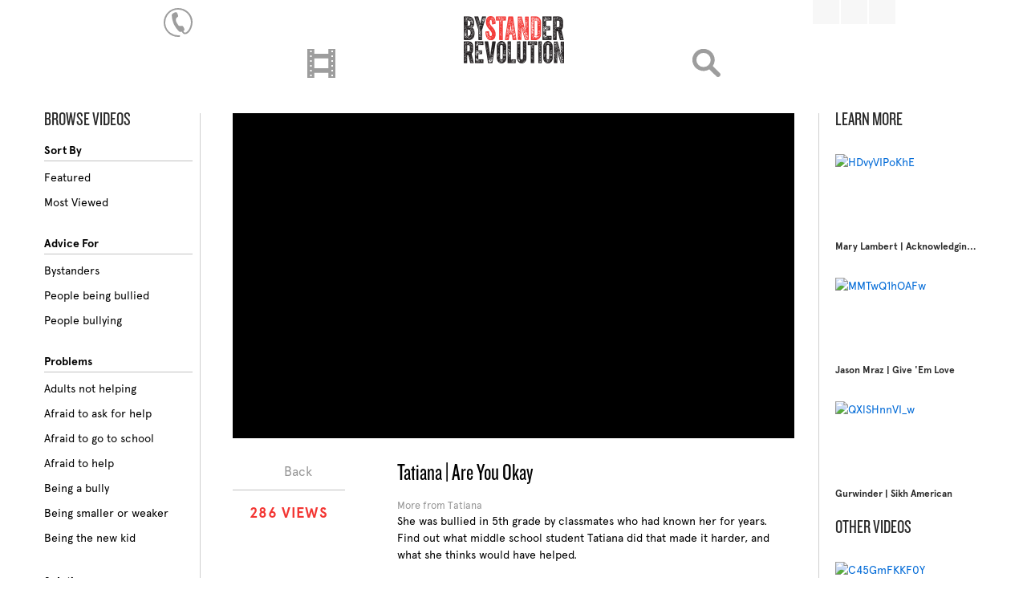

--- FILE ---
content_type: text/html;charset=UTF-8
request_url: https://bystanderrevolution.org/v/Tatiana+%7C+Are+You+Okay/6s74BtE28E8
body_size: 25271
content:
<!DOCTYPE html>
<html  data-head-attrs="">

<head >
  <title>Bystander Revolution</title><meta charset="utf-8"><meta charset="utf-8"><meta lang="en"><meta name="viewport" content="width=device-width, initial-scale=1"><meta hid="description" name="description" content="Take the power out of bullying"><meta name="msapplication-TileColor" content="#f33633"><meta name="theme-color" content="#f33633"><meta hid="itemprop:name" itemprop="name" content="Bystander Revolution"><meta hid="itemprop:description" itemprop="description" content="Take the power out of bullying"><meta hid="itemprop:image" itemprop="image" content="https://bystanderrevolution.org/br.png"><meta hid="og:type" property="og:type" content="website"><meta hid="og:site_name" property="og:site_name" content="Bystander Revolution"><meta hid="og:url" property="og:url" content="https://bystanderrevolution.org"><meta hid="og:image" property="og:image" content="https://bystanderrevolution.org/br.png"><meta hid="og:title" property="og:title" content="Bystander Revolution"><meta hid="og:description" property="og:description" content="Take the power out of bullying"><meta hid="twitter:card" name="twitter:card" content="summary_large_image"><meta hid="twitter:image" name="twitter:image" content="https://bystanderrevolution.org/br.png"><meta hid="twitter:title" name="twitter:title" content="Bystander Revolution"><meta hid="twitter:description" name="twitter:description" content="Take the power out of bullying"><meta name="apple-mobile-web-app-capable" content="yes"><meta name="mobile-web-app-capable" content="yes"><meta name="apple-mobile-mobile-web-app-status-bar-style" content="#362f79"><link rel="icon" type="image/x-icon" href="/favicon.ico"><link rel="apple-touch-icon" sizes="180x180" href="/apple-touch-icon.png"><link rel="icon" type="image/png" size="32x32" href="/favicon-32x32.png"><link rel="icon" type="image/png" size="16x16" href="/favicon-16x16.png"><link rel="manifest" href="/site.webmanifest"><link rel="mask-icon" href="/safari-pinned-tab.svg" color="#f33633"><script src="https://cdnjs.cloudflare.com/ajax/libs/lottie-web/5.8.1/lottie.min.js"></script><script src="//cdnjs.cloudflare.com/ajax/libs/numeral.js/2.0.6/numeral.min.js" async></script><meta name="head:count" content="31"><link rel="modulepreload" href="/_nuxt/entry-71029dd8.mjs" as="script" crossorigin><link rel="preload" href="/_nuxt/entry.3092c164.css" as="style"><link rel="modulepreload" href="/_nuxt/default-e90bc815.mjs" as="script" crossorigin><link rel="modulepreload" href="/_nuxt/share-de741758.mjs" as="script" crossorigin><link rel="modulepreload" href="/_nuxt/search-798e688b.mjs" as="script" crossorigin><link rel="modulepreload" href="/_nuxt/YouTubeThumbnail-3c671145.mjs" as="script" crossorigin><link rel="modulepreload" href="/_nuxt/_id_-7622f26b.mjs" as="script" crossorigin><link rel="modulepreload" href="/_nuxt/Youtube-e90a9164.mjs" as="script" crossorigin><link rel="prefetch" as="script" href="/_nuxt/about-8654deff.mjs"><link rel="prefetch" as="script" href="/_nuxt/copy-b6b2ff89.mjs"><link rel="prefetch" as="script" href="/_nuxt/braverme-0d21193a.mjs"><link rel="prefetch" as="script" href="/_nuxt/browse-b56c3daa.mjs"><link rel="prefetch" as="script" href="/_nuxt/challenges-ed1ef0ba.mjs"><link rel="prefetch" as="script" href="/_nuxt/contributors-bede048d.mjs"><link rel="prefetch" as="script" href="/_nuxt/_level_-99fa3b58.mjs"><link rel="prefetch" as="script" href="/_nuxt/index-4a651166.mjs"><link rel="prefetch" as="script" href="/_nuxt/download-ed10d2c1.mjs"><link rel="prefetch" as="script" href="/_nuxt/help-7fddc347.mjs"><link rel="prefetch" as="script" href="/_nuxt/index-7d5dc343.mjs"><link rel="prefetch" as="script" href="/_nuxt/privacy-2cb7208b.mjs"><link rel="prefetch" as="script" href="/_nuxt/terms-c0d7b3ac.mjs"><link rel="prefetch" as="script" href="/_nuxt/merchandise-d2f91dbf.mjs"><link rel="prefetch" as="script" href="/_nuxt/_day_-be650a1e.mjs"><link rel="prefetch" as="script" href="/_nuxt/index-e68db012.mjs"><link rel="prefetch" as="script" href="/_nuxt/newfriend-2b2117c0.mjs"><link rel="prefetch" as="script" href="/_nuxt/oneact-a8e4bcf3.mjs"><link rel="prefetch" as="script" href="/_nuxt/partners-0b0b89d9.mjs"><link rel="prefetch" as="script" href="/_nuxt/_solution_-e6fa2211.mjs"><link rel="prefetch" as="script" href="/_nuxt/index-64dcb2a5.mjs"><link rel="prefetch" as="script" href="/_nuxt/standkind-d8cd7765.mjs"><link rel="prefetch" as="script" href="/_nuxt/weekly-7a323468.mjs"><link rel="prefetch" as="script" href="/_nuxt/error-component-8c902500.mjs"><link rel="stylesheet" href="/_nuxt/entry.3092c164.css">
</head>

<body  data-head-attrs="">
  <div id="__nuxt"><!--[--><div id="Top"><header class="compact"><div class="inner"><a href="/help" class="section helpline"><div class="svg"><svg xmlns="http://www.w3.org/2000/svg" viewbox="0 0 40.13 40"><path d="M20,0a20,20,0,1,0-.2,40,24.52,24.52,0,0,0,2.7-.2V37.6A17.83,17.83,0,1,1,37.6,17.5a29.19,29.19,0,0,1,.1,3.2c-0.5,8.2-6.1,13.7-8.1,13.4-1.6-.2-1.8-1.3-2.3-2.4a8.51,8.51,0,0,0,1.3-1c0.9-1.1-1.8-6.4-3.1-6.1s-3.6.5-4.5-.1-2.82-3.92-2.82-3.92S18,20.29,17.9,20.1a8,8,0,0,1-1.1-4.7c0.2-1.1,1.8-2.7,2.9-3.4s-1.1-6.2-2.5-6.3-6.1,1.8-6.1,4.4a34.14,34.14,0,0,0,2.2,10.5h0c0,0.1.1,0.1,0.1,0.2a20.18,20.18,0,0,0,1.4,3h0a33.05,33.05,0,0,0,6.4,8.6c0.9,0.8,2.4.7,3.9,0.3,1.1,2.3,2.9,3.6,4.6,3.5,6.2-.3,10-9.5,10.3-16.2C40.6,9,31,0,20,0Z" transform="translate(0.1 0)"></path></svg></div><div class="copy">need help now?</div></a><div class="section socials"><div class="social facebook"><svg xmlns="http://www.w3.org/2000/svg" xmlns:xlink="http://www.w3.org/1999/xlink" aria-hidden="true" role="img" class="mdi mdi:facebook" width="1em" height="1em" preserveaspectratio="xMidYMid meet" viewbox="0 0 16 16"></svg></div><div class="social twitter"><svg xmlns="http://www.w3.org/2000/svg" xmlns:xlink="http://www.w3.org/1999/xlink" aria-hidden="true" role="img" class="mdi mdi-twitter" width="1em" height="1em" preserveaspectratio="xMidYMid meet" viewbox="0 0 16 16"></svg></div><div class="social link"><svg xmlns="http://www.w3.org/2000/svg" xmlns:xlink="http://www.w3.org/1999/xlink" aria-hidden="true" role="img" class="mdi mdi-link" width="1em" height="1em" preserveaspectratio="xMidYMid meet" viewbox="0 0 16 16"></svg><!----></div></div><div class="section center"><a href="/browse/?sort=featured" class="button button_videos"><div class="svg"><svg xmlns="http://www.w3.org/2000/svg" viewbox="0 0 38.71 39.94"><path d="M29,0V6.71H9.67V0H0V39.94H9.67V33.08H29v6.86h9.67V0H29ZM6,37.78H3.83V35.54H6v2.24Zm0-6.67H3.83V28.87H6v2.24Zm0-6.67H3.83V22.21H6v2.24Zm0-6.67H3.83V15.54H6v2.24Zm0-6.67H3.83V8.88H6v2.24ZM6,4.45H3.83V2.21H6V4.45ZM29,26.7H9.67V13.09H29V26.7Zm6.23,11.08H33.11V35.54h2.15v2.24Zm0-6.67H33.11V28.87h2.15v2.24Zm0-6.67H33.11V22.21h2.15v2.24Zm0-6.67H33.11V15.54h2.15v2.24Zm0-6.67H33.11V8.88h2.15v2.24Zm0-6.67H33.11V2.21h2.15V4.45Z"></path></svg></div><div class="copy">all videos</div></a><div class="button button_search"><div class="svg"><svg xmlns="http://www.w3.org/2000/svg" viewbox="0 0 37.68 38.09"><path d="M36.74,32.6l-9.4-9.43a15,15,0,1,0-4.64,4.46l9.49,9.51A3.22,3.22,0,0,0,36.74,32.6ZM5.33,14.92a9.59,9.59,0,1,1,9.59,9.59A9.59,9.59,0,0,1,5.33,14.92Z"></path></svg></div><div class="copy">search</div></div><div class="logo"><a href="/" class=""><img src="/logo/br_250x117.png"><div class="copy">take the power out of bullying</div></a></div></div></div><div class="bottom"></div></header><div class="off burger"><div class="clear"></div><div class="line"></div><div class="line"></div><div class="line"></div></div><div class="off mobile"><div class="inner"><div class="menu"><a class="option off" href="/browse/?sort=featured">browse</a><a class="option option_search off">search</a><a class="option off" href="/about">about</a><a class="option off" href="/contributors">contributors</a><a class="option off" href="/partners">partners</a><a class="option off" href="/solutions">solutions</a><a class="option off" href="/discuss">discussions</a><a class="option off" href="/weekly">the weekly stand</a><a class="option off" href="/challenges">challenges</a><a class="option off" href="/download">downloads</a><a class="option off" href="/merchandise">merchandise</a></div></div></div></div><!--[--><div id="Watch"><div class="watch_sidebar"><div class="sidebar_content" data-type="related"><div class="label">learn more</div><div class="content_body"><!--[--><div class="video"><a href="/v/John+Green+|+What+To+Do/HDvyVIPoKhE" class=""><div class="thumbnail"><img src="https://img.youtube.com/vi/HDvyVIPoKhE/hqdefault.jpg" style="object-fit:cover;" alt="HDvyVIPoKhE"><div class="play"></div></div><div class="title">John Green | What To Do</div></a></div><div class="video"><a href="/v/Bystander+Revolution+|+Post+Support+Online/MMTwQ1hOAFw" class=""><div class="thumbnail"><img src="https://img.youtube.com/vi/MMTwQ1hOAFw/hqdefault.jpg" style="object-fit:cover;" alt="MMTwQ1hOAFw"><div class="play"></div></div><div class="title">Bystander Revolution | Post Support Online</div></a></div><div class="video"><a href="/v/Parker+|+Cool+To+Be+Nice/QXlSHnnVI_w" class=""><div class="thumbnail"><img src="https://img.youtube.com/vi/QXlSHnnVI_w/hqdefault.jpg" style="object-fit:cover;" alt="QXlSHnnVI_w"><div class="play"></div></div><div class="title">Parker | Cool To Be Nice</div></a></div><!--]--></div></div><div class="sidebar_content" data-type="trending"><div class="label">other videos</div><div class="content_body"><!--[--><div class="video"><a href="/v/Salma+Hayek+|+Pity+The+Bully/C45GmFKKF0Y" class=""><div class="thumbnail"><img src="https://img.youtube.com/vi/C45GmFKKF0Y/hqdefault.jpg" style="object-fit:cover;" alt="C45GmFKKF0Y"><div class="play"></div></div><div class="title">Salma Hayek | Pity The Bully</div></a></div><div class="video"><a href="/v/Amanda+Palmer+|+Disarm+With+Love/7NJxyayYEHI" class=""><div class="thumbnail"><img src="https://img.youtube.com/vi/7NJxyayYEHI/hqdefault.jpg" style="object-fit:cover;" alt="7NJxyayYEHI"><div class="play"></div></div><div class="title">Amanda Palmer | Disarm With Love</div></a></div><div class="video"><a href="/v/2+Confront+The+Bully+-+BullyBusters+Season+2/RR96paM2mFQ" class=""><div class="thumbnail"><img src="https://img.youtube.com/vi/RR96paM2mFQ/hqdefault.jpg" style="object-fit:cover;" alt="RR96paM2mFQ"><div class="play"></div></div><div class="title">#2 Confront The Bully - BullyBusters Season 2</div></a></div><!--]--></div></div><div class="clear"></div></div><div class="bbar"><div class="label">browse videos</div><div class="listing listing-sort"><div class="label">Sort By</div><div class="options flex flex-col"><a href="/browse/?sort=featured" class="option text-black">Featured</a><a href="/browse/?sort=views" class="option text-black">Most Viewed</a></div></div><div class="listing listing-filter"><div class="label">Advice For</div><div class="options flex flex-col"><!--[--><a href="/browse/?main=Bystanders" class="option text-black">Bystanders</a><a href="/browse/?main=People being bullied" class="option text-black">People being bullied</a><a href="/browse/?main=People bullying" class="option text-black">People bullying</a><!--]--></div></div><div class="listing listing-categories"><div class="label">Problems</div><div class="options full flex flex-col"><!--[--><a href="/browse/?categories=Adults not helping" class="option text-black">Adults not helping</a><a href="/browse/?categories=Afraid to ask for help" class="option text-black">Afraid to ask for help</a><a href="/browse/?categories=Afraid to go to school" class="option text-black">Afraid to go to school</a><a href="/browse/?categories=Afraid to help" class="option text-black">Afraid to help</a><a href="/browse/?categories=Being a bully" class="option text-black">Being a bully</a><a href="/browse/?categories=Being smaller or weaker" class="option text-black">Being smaller or weaker</a><a href="/browse/?categories=Being the new kid" class="option text-black">Being the new kid</a><a href="/browse/?categories=Believing the labels" class="option text-black">Believing the labels</a><a href="/browse/?categories=Betrayal" class="option text-black">Betrayal</a><a href="/browse/?categories=Body image" class="option text-black">Body image</a><a href="/browse/?categories=Bullying among friends" class="option text-black">Bullying among friends</a><a href="/browse/?categories=Bullying in sports" class="option text-black">Bullying in sports</a><a href="/browse/?categories=Class prejudice" class="option text-black">Class prejudice</a><a href="/browse/?categories=Cliques" class="option text-black">Cliques</a><a href="/browse/?categories=Culture of bullying" class="option text-black">Culture of bullying</a><a href="/browse/?categories=Cyberbullying" class="option text-black">Cyberbullying</a><a href="/browse/?categories=Depression" class="option text-black">Depression</a><a href="/browse/?categories=Disabilities" class="option text-black">Disabilities</a><a href="/browse/?categories=Feeling different" class="option text-black">Feeling different</a><a href="/browse/?categories=Feeling excluded" class="option text-black">Feeling excluded</a><a href="/browse/?categories=Feeling unpopular" class="option text-black">Feeling unpopular</a><a href="/browse/?categories=Ganging up on one kid" class="option text-black">Ganging up on one kid</a><a href="/browse/?categories=Homophobia" class="option text-black">Homophobia</a><a href="/browse/?categories=Ignoring the issue" class="option text-black">Ignoring the issue</a><a href="/browse/?categories=Keeping it to yourself" class="option text-black">Keeping it to yourself</a><a href="/browse/?categories=Peer pressure" class="option text-black">Peer pressure</a><a href="/browse/?categories=Physical bullying" class="option text-black">Physical bullying</a><a href="/browse/?categories=Racism" class="option text-black">Racism</a><a href="/browse/?categories=Regrets" class="option text-black">Regrets</a><a href="/browse/?categories=Religious prejudice" class="option text-black">Religious prejudice</a><a href="/browse/?categories=Rumors and gossip" class="option text-black">Rumors and gossip</a><a href="/browse/?categories=Self-destructive behavior" class="option text-black">Self-destructive behavior</a><a href="/browse/?categories=Sexual harassment" class="option text-black">Sexual harassment</a><a href="/browse/?categories=Students not helping" class="option text-black">Students not helping</a><a href="/browse/?categories=Suicidal thoughts" class="option text-black">Suicidal thoughts</a><a href="/browse/?categories=Thinking you can&#39;t help" class="option text-black">Thinking you can&#39;t help</a><a href="/browse/?categories=Verbal bullying" class="option text-black">Verbal bullying</a><!--]--></div></div><div class="listing listing-categories"><div class="label">Solutions</div><div class="options full flex flex-col"><!--[--><a href="/browse/?categories=Apologize" class="option text-black">Apologize</a><a href="/browse/?categories=Approach the person later" class="option text-black">Approach the person later</a><a href="/browse/?categories=Block or report cyberbullying" class="option text-black">Block or report cyberbullying</a><a href="/browse/?categories=Break the cycle" class="option text-black">Break the cycle</a><a href="/browse/?categories=Bystanders" class="option text-black">Bystanders</a><a href="/browse/?categories=Change the subject" class="option text-black">Change the subject</a><a href="/browse/?categories=Define your own self-worth" class="option text-black">Define your own self-worth</a><a href="/browse/?categories=Don’t pass on rumors" class="option text-black">Don’t pass on rumors</a><a href="/browse/?categories=Embrace your differences" class="option text-black">Embrace your differences</a><a href="/browse/?categories=Find true friends" class="option text-black">Find true friends</a><a href="/browse/?categories=Focus on your future" class="option text-black">Focus on your future</a><a href="/browse/?categories=Get informed" class="option text-black">Get informed</a><a href="/browse/?categories=Help a target get away" class="option text-black">Help a target get away</a><a href="/browse/?categories=Help someone feel valued" class="option text-black">Help someone feel valued</a><a href="/browse/?categories=Imagine how others feel" class="option text-black">Imagine how others feel</a><a href="/browse/?categories=Include someone new" class="option text-black">Include someone new</a><a href="/browse/?categories=Interrupt bullying" class="option text-black">Interrupt bullying</a><a href="/browse/?categories=Learn from your mistakes" class="option text-black">Learn from your mistakes</a><a href="/browse/?categories=Listen" class="option text-black">Listen</a><a href="/browse/?categories=Look at your own behavior" class="option text-black">Look at your own behavior</a><a href="/browse/?categories=Offer sympathy" class="option text-black">Offer sympathy</a><a href="/browse/?categories=People being bullied" class="option text-black">People being bullied</a><a href="/browse/?categories=People bullying" class="option text-black">People bullying</a><a href="/browse/?categories=Post support online" class="option text-black">Post support online</a><a href="/browse/?categories=Protect others" class="option text-black">Protect others</a><a href="/browse/?categories=Question rumors" class="option text-black">Question rumors</a><a href="/browse/?categories=Question the behavior" class="option text-black">Question the behavior</a><a href="/browse/?categories=Realize it’s not about you" class="option text-black">Realize it’s not about you</a><a href="/browse/?categories=Remove yourself" class="option text-black">Remove yourself</a><a href="/browse/?categories=Set a good example" class="option text-black">Set a good example</a><a href="/browse/?categories=Sit with someone new" class="option text-black">Sit with someone new</a><a href="/browse/?categories=Small acts of kindness" class="option text-black">Small acts of kindness</a><a href="/browse/?categories=Stand up for yourself" class="option text-black">Stand up for yourself</a><a href="/browse/?categories=Step out of cliques" class="option text-black">Step out of cliques</a><a href="/browse/?categories=Support differences" class="option text-black">Support differences</a><a href="/browse/?categories=Talk to someone" class="option text-black">Talk to someone</a><a href="/browse/?categories=Tell an adult" class="option text-black">Tell an adult</a><a href="/browse/?categories=Try new activities" class="option text-black">Try new activities</a><a href="/browse/?categories=Unite with others" class="option text-black">Unite with others</a><a href="/browse/?categories=Use humor" class="option text-black">Use humor</a><a href="/browse/?categories=Use your influence" class="option text-black">Use your influence</a><a href="/browse/?categories=What parents can do" class="option text-black">What parents can do</a><a href="/browse/?categories=What teachers can do" class="option text-black">What teachers can do</a><!--]--></div></div></div><div class="watch_main"><div id="player" class="video"><iframe id="youtube-player-1" frameborder="0" allow="accelerometer; autoplay; clipboard-write; encrypted-media; gyroscope; picture-in-picture" title="Bystander Revolution: Tatiana | Are You Okay" width="700px" height="405px" src="https://www.youtube.com/embed/6s74BtE28E8?autoplay=1&amp;allowfullscreen=1&amp;modestbranding=1&amp;rel=0&amp;enablejsapi=1&amp;origin=https%3A%2F%2Fbystanderrevolution.org&amp;widgetid=1" player-width="700px" player-height="405px"></iframe></div><div class="info"><div class="title"> Tatiana | Are You Okay</div><div class="author"><a href="/browse/?author=Tatiana" class="">More from Tatiana</a></div><div class="description">She was bullied in 5th grade by classmates who had known her for years.  Find out what middle school student Tatiana did that made it harder, and what she thinks would have helped.

</div><div class="tags"><div class="label">Categories:</div><!--[--><div class="tag"><a href="/browse/?categories=Afraid to ask for help" class="">Afraid to ask for help, </a></div><div class="tag"><a href="/browse/?categories=Bystanders" class="">Bystanders, </a></div><div class="tag"><a href="/browse/?categories=Help someone feel valued" class="">Help someone feel valued, </a></div><div class="tag"><a href="/browse/?categories=Ignoring the issue" class="">Ignoring the issue, </a></div><div class="tag"><a href="/browse/?categories=Keeping it to yourself" class="">Keeping it to yourself, </a></div><div class="tag"><a href="/browse/?categories=Listen" class="">Listen, </a></div><div class="tag"><a href="/browse/?categories=Offer sympathy" class="">Offer sympathy, </a></div><div class="tag"><a href="/browse/?categories=What teachers can do" class="">What teachers can do, </a></div><!--]--></div></div><div class="back flex items-center justify-center space-x-2"><svg xmlns="http://www.w3.org/2000/svg" xmlns:xlink="http://www.w3.org/1999/xlink" aria-hidden="true" role="img" width="1em" height="1em" preserveaspectratio="xMidYMid meet" viewbox="0 0 16 16"></svg><span>Back</span></div><div class="social"><div class="views"><span><span><!--[--><div class="inline-flex">2</div><div class="inline-flex">8</div><div class="inline-flex">6</div><!--]--></span></span><span> views</span></div><div class="clear"></div><div class="share"><div class="shareicon fa fa-link" data-type="link"></div><div class="shareicon fa fa-twitter" data-type="twitter"></div><div class="shareicon fa fa-facebook" data-type="facebook"></div><div class="clear"></div><!----></div></div></div><div class="clear"></div><div class="watch_bottombar"><div class="sidebar_content" data-type="related"><div class="label">learn more</div><div class="content_body"><!--[--><div class="video"><a href="/v/John+Green+|+What+To+Do/HDvyVIPoKhE" class=""><div class="thumbnail"><img src="https://img.youtube.com/vi/HDvyVIPoKhE/hqdefault.jpg" style="object-fit:cover;" alt="HDvyVIPoKhE"><div class="play"></div></div><div class="title">John Green | What To Do</div></a></div><div class="video"><a href="/v/Bystander+Revolution+|+Post+Support+Online/MMTwQ1hOAFw" class=""><div class="thumbnail"><img src="https://img.youtube.com/vi/MMTwQ1hOAFw/hqdefault.jpg" style="object-fit:cover;" alt="MMTwQ1hOAFw"><div class="play"></div></div><div class="title">Bystander Revolution | Post Support Online</div></a></div><div class="video"><a href="/v/Parker+|+Cool+To+Be+Nice/QXlSHnnVI_w" class=""><div class="thumbnail"><img src="https://img.youtube.com/vi/QXlSHnnVI_w/hqdefault.jpg" style="object-fit:cover;" alt="QXlSHnnVI_w"><div class="play"></div></div><div class="title">Parker | Cool To Be Nice</div></a></div><!--]--></div></div><div class="sidebar_content" data-type="trending"><div class="label">now trending</div><div class="content_body"><!--[--><div class="video"><a href="/v/Salma+Hayek+|+Pity+The+Bully/C45GmFKKF0Y" class=""><div class="thumbnail"><img src="https://img.youtube.com/vi/C45GmFKKF0Y/hqdefault.jpg" style="object-fit:cover;" alt="C45GmFKKF0Y"><div class="play"></div></div><div class="title">Salma Hayek | Pity The Bully</div></a></div><div class="video"><a href="/v/Amanda+Palmer+|+Disarm+With+Love/7NJxyayYEHI" class=""><div class="thumbnail"><img src="https://img.youtube.com/vi/7NJxyayYEHI/hqdefault.jpg" style="object-fit:cover;" alt="7NJxyayYEHI"><div class="play"></div></div><div class="title">Amanda Palmer | Disarm With Love</div></a></div><div class="video"><a href="/v/2+Confront+The+Bully+-+BullyBusters+Season+2/RR96paM2mFQ" class=""><div class="thumbnail"><img src="https://img.youtube.com/vi/RR96paM2mFQ/hqdefault.jpg" style="object-fit:cover;" alt="RR96paM2mFQ"><div class="play"></div></div><div class="title">#2 Confront The Bully - BullyBusters Season 2</div></a></div><!--]--></div></div><div class="clear"></div></div></div><!--]--><footer><div class="inner"><div class="links"><!--[--><a href="/about" class="">about</a><a href="/contributors" class="">contributors</a><a href="/partners" class="">partners</a><a href="/solutions" class="">solutions</a><a href="/discuss" class="">discussions</a><a href="/weekly" class="">the weekly stand</a><a href="/challenges" class="">challenges</a><a href="/download" class="">downloads</a><a href="/merchandise" class="">merchandise</a><!--]--></div><div class="clear"></div></div><div class="bottom"><div class="inner"><div class="copy">©2019 Bystander Revolution, LLC. All Rights Reserved</div><div class="links"><a href="/legal/terms" class="">Terms of Use</a><a href="/legal/privacy" class="">Privacy Policy</a></div></div></div></footer><!----><!--]--></div><script>window.__NUXT__={data:{},state:{$serror:null},_errors:{},serverRendered:true,config:{public:{webURL:"https:\u002F\u002Fbystanderrevolution.org",apiURL:"https:\u002F\u002Fapi.bystanderrevolution.org"},app:{baseURL:"\u002F",buildAssetsDir:"\u002F_nuxt\u002F",cdnURL:""}}}</script><script type="module" src="/_nuxt/entry-71029dd8.mjs" crossorigin></script><script type="module" src="/_nuxt/default-e90bc815.mjs" crossorigin></script><script type="module" src="/_nuxt/_id_-7622f26b.mjs" crossorigin></script>
</body>

</html>

--- FILE ---
content_type: text/css
request_url: https://bystanderrevolution.org/_nuxt/entry.3092c164.css
body_size: 18996
content:
*,:after,:before{border:0 solid #e5e7eb;box-sizing:border-box}*{--tw-ring-inset:var(--tw-empty, );--tw-ring-offset-width:0px;--tw-ring-offset-color:#fff;--tw-ring-color:rgba(59,130,246,.5);--tw-ring-offset-shadow:0 0 #0000;--tw-ring-shadow:0 0 #0000;--tw-shadow:0 0 #0000}:root{-moz-tab-size:4;-o-tab-size:4;tab-size:4}:-moz-focusring{outline:1px dotted ButtonText}:-moz-ui-invalid{box-shadow:none}::moz-focus-inner{border-style:none;padding:0}::-webkit-inner-spin-button,::-webkit-outer-spin-button{height:auto}::-webkit-search-decoration{-webkit-appearance:none}::-webkit-file-upload-button{-webkit-appearance:button;font:inherit}[type=search]{-webkit-appearance:textfield;outline-offset:-2px}abbr[title]{-webkit-text-decoration:underline dotted;text-decoration:underline dotted}a{color:inherit;text-decoration:inherit}body{font-family:inherit;line-height:inherit;margin:0}b,strong{font-weight:bolder}html{-webkit-text-size-adjust:100%;font-family:ui-sans-serif,system-ui,-apple-system,BlinkMacSystemFont,Segoe UI,Roboto,Helvetica Neue,Arial,Noto Sans,sans-serif,"Apple Color Emoji","Segoe UI Emoji",Segoe UI Symbol,"Noto Color Emoji";line-height:1.5}h1,h2,h3,p{margin:0}h1,h2,h3{font-size:inherit;font-weight:inherit}input{color:inherit;font-family:inherit;font-size:100%;line-height:1.15;line-height:inherit;margin:0;padding:0}img{border-style:solid;height:auto;max-width:100%}input::placeholder{color:#9ca3af;opacity:1}input::webkit-input-placeholder{color:#9ca3af;opacity:1}input::-moz-placeholder{color:#9ca3af;opacity:1}input:-ms-input-placeholder{color:#9ca3af;opacity:1}input::-ms-input-placeholder{color:#9ca3af;opacity:1}iframe,img,svg{display:block;vertical-align:middle}ol,ul{list-style:none;margin:0;padding:0}.space-x-2>:not([hidden])~:not([hidden]){--tw-space-x-reverse:0;margin-left:calc(.5rem*(1 - var(--tw-space-x-reverse)));margin-right:calc(.5rem*var(--tw-space-x-reverse))}.divide-y>:not([hidden])~:not([hidden]){--tw-divide-y-reverse:0;border-bottom-width:calc(1px*var(--tw-divide-y-reverse));border-top-width:calc(1px*(1 - var(--tw-divide-y-reverse)))}.divide-x>:not([hidden])~:not([hidden]){--tw-divide-x-reverse:0;border-left-width:calc(1px*(1 - var(--tw-divide-x-reverse)));border-right-width:calc(1px*var(--tw-divide-x-reverse))}.divide-gray-200>:not([hidden])~:not([hidden]){--tw-divide-opacity:1;border-color:rgba(229,231,235,var(--tw-divide-opacity))}.dark .dark\:divide-gray-600>:not([hidden])~:not([hidden]){--tw-divide-opacity:1;border-color:rgba(75,85,99,var(--tw-divide-opacity))}.sr-only{clip:rect(0,0,0,0);border-width:0;height:1px;margin:-1px;overflow:hidden;padding:0;position:absolute;white-space:nowrap;width:1px}.bg-white{--tw-bg-opacity:1;background-color:rgba(255,255,255,var(--tw-bg-opacity))}.dark .dark\:bg-gray-700{--tw-bg-opacity:1;background-color:rgba(55,65,81,var(--tw-bg-opacity))}.dark .hover\:dark\:bg-gray-600:hover{--tw-bg-opacity:1;background-color:rgba(75,85,99,var(--tw-bg-opacity))}.hover\:bg-gray-50:hover{--tw-bg-opacity:1;background-color:rgba(249,250,251,var(--tw-bg-opacity))}.bg-gray-700{--tw-bg-opacity:1;background-color:rgba(55,65,81,var(--tw-bg-opacity))}.dark .hover\:dark\:bg-gray-500:hover,.hover\:bg-gray-500:hover{--tw-bg-opacity:1;background-color:rgba(107,114,128,var(--tw-bg-opacity))}.hover\:bg-gray-100:hover{--tw-bg-opacity:1;background-color:rgba(243,244,246,var(--tw-bg-opacity))}.active\:bg-gray-50:active{--tw-bg-opacity:1;background-color:rgba(249,250,251,var(--tw-bg-opacity))}.bg-indigo-600{--tw-bg-opacity:1;background-color:rgba(79,70,229,var(--tw-bg-opacity))}.hover\:bg-indigo-700:hover{--tw-bg-opacity:1;background-color:rgba(67,56,202,var(--tw-bg-opacity))}.bg-indigo-100{--tw-bg-opacity:1;background-color:rgba(224,231,255,var(--tw-bg-opacity))}.hover\:bg-indigo-50:hover{--tw-bg-opacity:1;background-color:rgba(238,242,255,var(--tw-bg-opacity))}.active\:bg-indigo-200:active{--tw-bg-opacity:1;background-color:rgba(199,210,254,var(--tw-bg-opacity))}.bg-indigo-900{--tw-bg-opacity:1;background-color:rgba(49,46,129,var(--tw-bg-opacity))}.active\:bg-indigo-800:active{--tw-bg-opacity:1;background-color:rgba(55,48,163,var(--tw-bg-opacity))}.bg-red-600{--tw-bg-opacity:1;background-color:rgba(220,38,38,var(--tw-bg-opacity))}.hover\:bg-red-500:hover{--tw-bg-opacity:1;background-color:rgba(239,68,68,var(--tw-bg-opacity))}.active\:bg-red-700:active{--tw-bg-opacity:1;background-color:rgba(185,28,28,var(--tw-bg-opacity))}.bg-yellow-600{--tw-bg-opacity:1;background-color:rgba(217,119,6,var(--tw-bg-opacity))}.hover\:bg-yellow-500:hover{--tw-bg-opacity:1;background-color:rgba(245,158,11,var(--tw-bg-opacity))}.active\:bg-yellow-700:active{--tw-bg-opacity:1;background-color:rgba(180,83,9,var(--tw-bg-opacity))}.bg-green-600{--tw-bg-opacity:1;background-color:rgba(5,150,105,var(--tw-bg-opacity))}.hover\:bg-green-500:hover{--tw-bg-opacity:1;background-color:rgba(16,185,129,var(--tw-bg-opacity))}.active\:bg-green-700:active{--tw-bg-opacity:1;background-color:rgba(4,120,87,var(--tw-bg-opacity))}.bg-emerald-600{--tw-bg-opacity:1;background-color:rgba(5,150,105,var(--tw-bg-opacity))}.hover\:bg-emerald-500:hover{--tw-bg-opacity:1;background-color:rgba(16,185,129,var(--tw-bg-opacity))}.active\:bg-emerald-700:active{--tw-bg-opacity:1;background-color:rgba(4,120,87,var(--tw-bg-opacity))}.bg-teal-600{--tw-bg-opacity:1;background-color:rgba(13,148,136,var(--tw-bg-opacity))}.hover\:bg-teal-500:hover{--tw-bg-opacity:1;background-color:rgba(20,184,166,var(--tw-bg-opacity))}.active\:bg-teal-700:active{--tw-bg-opacity:1;background-color:rgba(15,118,110,var(--tw-bg-opacity))}.bg-blue-600{--tw-bg-opacity:1;background-color:rgba(37,99,235,var(--tw-bg-opacity))}.hover\:bg-blue-500:hover{--tw-bg-opacity:1;background-color:rgba(59,130,246,var(--tw-bg-opacity))}.active\:bg-blue-700:active{--tw-bg-opacity:1;background-color:rgba(29,78,216,var(--tw-bg-opacity))}.bg-light-blue-600{--tw-bg-opacity:1;background-color:rgba(2,132,199,var(--tw-bg-opacity))}.hover\:bg-light-blue-500:hover{--tw-bg-opacity:1;background-color:rgba(14,165,233,var(--tw-bg-opacity))}.active\:bg-light-blue-700:active{--tw-bg-opacity:1;background-color:rgba(3,105,161,var(--tw-bg-opacity))}.bg-cyan-600{--tw-bg-opacity:1;background-color:rgba(8,145,178,var(--tw-bg-opacity))}.hover\:bg-cyan-500:hover{--tw-bg-opacity:1;background-color:rgba(6,182,212,var(--tw-bg-opacity))}.active\:bg-cyan-700:active{--tw-bg-opacity:1;background-color:rgba(14,116,144,var(--tw-bg-opacity))}.bg-purple-600{--tw-bg-opacity:1;background-color:rgba(124,58,237,var(--tw-bg-opacity))}.hover\:bg-purple-500:hover{--tw-bg-opacity:1;background-color:rgba(139,92,246,var(--tw-bg-opacity))}.active\:bg-purple-700:active{--tw-bg-opacity:1;background-color:rgba(109,40,217,var(--tw-bg-opacity))}.bg-pink-600{--tw-bg-opacity:1;background-color:rgba(219,39,119,var(--tw-bg-opacity))}.hover\:bg-pink-500:hover{--tw-bg-opacity:1;background-color:rgba(236,72,153,var(--tw-bg-opacity))}.active\:bg-pink-700:active{--tw-bg-opacity:1;background-color:rgba(190,24,93,var(--tw-bg-opacity))}.bg-indigo-500{--tw-bg-opacity:1;background-color:rgba(99,102,241,var(--tw-bg-opacity))}.bg-black{--tw-bg-opacity:1;background-color:rgba(0,0,0,var(--tw-bg-opacity))}.dark .dark\:bg-gray-800,.hover\:bg-gray-800:hover{--tw-bg-opacity:1;background-color:rgba(31,41,55,var(--tw-bg-opacity))}.bg-green-100{--tw-bg-opacity:1;background-color:rgba(209,250,229,var(--tw-bg-opacity))}.dark .dark\:bg-green-900{--tw-bg-opacity:1;background-color:rgba(6,78,59,var(--tw-bg-opacity))}.bg-blue-100{--tw-bg-opacity:1;background-color:rgba(219,234,254,var(--tw-bg-opacity))}.dark .dark\:bg-blue-900{--tw-bg-opacity:1;background-color:rgba(30,58,138,var(--tw-bg-opacity))}.bg-red-100{--tw-bg-opacity:1;background-color:rgba(254,226,226,var(--tw-bg-opacity))}.dark .dark\:bg-red-900{--tw-bg-opacity:1;background-color:rgba(127,29,29,var(--tw-bg-opacity))}.bg-yellow-100{--tw-bg-opacity:1;background-color:rgba(254,243,199,var(--tw-bg-opacity))}.dark .dark\:bg-yellow-900{--tw-bg-opacity:1;background-color:rgba(120,53,15,var(--tw-bg-opacity))}.bg-gray-200{--tw-bg-opacity:1;background-color:rgba(229,231,235,var(--tw-bg-opacity))}.dark .dark\:bg-gray-600{--tw-bg-opacity:1;background-color:rgba(75,85,99,var(--tw-bg-opacity))}.border-gray-300{--tw-border-opacity:1;border-color:rgba(209,213,219,var(--tw-border-opacity))}.border-gray-600,.dark .dark\:border-gray-600{--tw-border-opacity:1;border-color:rgba(75,85,99,var(--tw-border-opacity))}.focus\:border-indigo-500:focus{--tw-border-opacity:1;border-color:rgba(99,102,241,var(--tw-border-opacity))}.border-transparent{border-color:transparent}.border-green-200{--tw-border-opacity:1;border-color:rgba(167,243,208,var(--tw-border-opacity))}.border-blue-200{--tw-border-opacity:1;border-color:rgba(191,219,254,var(--tw-border-opacity))}.border-yellow-200{--tw-border-opacity:1;border-color:rgba(253,230,138,var(--tw-border-opacity))}.border-red-200{--tw-border-opacity:1;border-color:rgba(254,202,202,var(--tw-border-opacity))}.rounded{border-radius:.25rem}.rounded-full{border-radius:9999px}.rounded-lg{border-radius:.5rem}.rounded-md{border-radius:.375rem}.rounded-none{border-radius:0}.rounded-l-md{border-bottom-left-radius:.375rem;border-top-left-radius:.375rem}.rounded-r-md{border-bottom-right-radius:.375rem;border-top-right-radius:.375rem}.rounded-tr-lg{border-top-right-radius:.5rem}.rounded-br-lg{border-bottom-right-radius:.5rem}.border{border-width:1px}.border-2{border-width:2px}.cursor-pointer{cursor:pointer}.cursor-not-allowed{cursor:not-allowed}.cursor-wait{cursor:wait}.block{display:block}.inline-block{display:inline-block}.inline{display:inline}.flex{display:flex}.inline-flex{display:inline-flex}.grid{display:grid}.flex-col{flex-direction:column}.flex-col-reverse{flex-direction:column-reverse}.flex-wrap{flex-wrap:wrap}.items-start{align-items:flex-start}.items-end{align-items:flex-end}.items-center{align-items:center}.self-start{align-self:flex-start}.justify-start{justify-content:flex-start}.justify-center{justify-content:center}.justify-between{justify-content:space-between}.flex-1{flex:1 1 0%}.flex-shrink-0{flex-shrink:0}.font-medium{font-weight:500}.h-16{height:4rem}.h-5{height:1.25rem}.h-64{height:16rem}.h-12{height:3rem}.h-3{height:.75rem}.h-full{height:100%}.h-6{height:1.5rem}.h-4{height:1rem}.h-1{height:.25rem}.h-0{height:0}.text-xs{font-size:.75rem;line-height:1rem}.text-sm{font-size:.875rem;line-height:1.25rem}.text-base{font-size:1rem;line-height:1.5rem}.text-lg{font-size:1.125rem;line-height:1.75rem}.leading-4{line-height:1rem}.leading-5{line-height:1.25rem}.leading-6{line-height:1.5rem}.m-4{margin:1rem}.m-6{margin:1.5rem}.mx-auto{margin-left:auto;margin-right:auto}.mb-16{margin-bottom:4rem}.-ml-px{margin-left:-1px}.-mr-1{margin-right:-.25rem}.-mt-1{margin-top:-.25rem}.mt-3{margin-top:.75rem}.mb-1{margin-bottom:.25rem}.mt-5{margin-top:1.25rem}.ml-4{margin-left:1rem}.ml-3{margin-left:.75rem}.mt-0\.5{margin-top:.125rem}.mr-4{margin-right:1rem}.mt-1{margin-top:.25rem}.mt-4{margin-top:1rem}.max-w-5xl{max-width:64rem}.max-w-sm{max-width:24rem}.max-w-3xl{max-width:48rem}.min-h-screen{min-height:100vh}.object-cover{-o-object-fit:cover;object-fit:cover}.opacity-100{opacity:1}.opacity-0{opacity:0}.opacity-75{opacity:.75}.focus\:outline-none:focus{outline:2px solid transparent;outline-offset:2px}.overflow-hidden{overflow:hidden}.overflow-y-auto{overflow-y:auto}.p-12{padding:3rem}.p-2{padding:.5rem}.p-3{padding:.75rem}.p-4{padding:1rem}.py-2{padding-bottom:.5rem;padding-top:.5rem}.px-2\.5{padding-left:.625rem;padding-right:.625rem}.py-1\.5{padding-bottom:.375rem;padding-top:.375rem}.px-3{padding-left:.75rem;padding-right:.75rem}.px-4{padding-left:1rem;padding-right:1rem}.px-6{padding-left:1.5rem;padding-right:1.5rem}.py-3{padding-bottom:.75rem;padding-top:.75rem}.py-6{padding-bottom:1.5rem;padding-top:1.5rem}.pt-4{padding-top:1rem}.pb-20{padding-bottom:5rem}.pt-5{padding-top:1.25rem}.pb-4{padding-bottom:1rem}.pt-0\.5{padding-top:.125rem}.pointer-events-none{pointer-events:none}.pointer-events-auto{pointer-events:auto}.fixed{position:fixed}.inset-0{bottom:0;left:0;right:0;top:0}.top-0{top:0}.right-0{right:0}.left-0{left:0}.bottom-0{bottom:0}.shadow-lg{--tw-shadow:0 10px 15px -3px rgb(0 0 0/.1),0 4px 6px -4px rgb(0 0 0/.1);--tw-shadow-colored:0 10px 15px -3px var(--tw-shadow-color),0 4px 6px -4px var(--tw-shadow-color)}.hover\:shadow-2xl:hover,.shadow-lg{box-shadow:var(--tw-ring-offset-shadow,0 0 #0000),var(--tw-ring-shadow,0 0 #0000),var(--tw-shadow)}.hover\:shadow-2xl:hover{--tw-shadow:0 25px 50px -12px rgb(0 0 0/.25);--tw-shadow-colored:0 25px 50px -12px var(--tw-shadow-color)}.shadow-sm{--tw-shadow:0 1px 2px 0 rgb(0 0 0/.05);--tw-shadow-colored:0 1px 2px 0 var(--tw-shadow-color)}.shadow-sm,.shadow-xl{box-shadow:var(--tw-ring-offset-shadow,0 0 #0000),var(--tw-ring-shadow,0 0 #0000),var(--tw-shadow)}.shadow-xl{--tw-shadow:0 20px 25px -5px rgb(0 0 0/.1),0 8px 10px -6px rgb(0 0 0/.1);--tw-shadow-colored:0 20px 25px -5px var(--tw-shadow-color),0 8px 10px -6px var(--tw-shadow-color)}.focus\:shadow-outline-blue:focus,.focus\:shadow-outline-cyan:focus,.focus\:shadow-outline-emerald:focus,.focus\:shadow-outline-green:focus,.focus\:shadow-outline-light-blue:focus,.focus\:shadow-outline-pink:focus,.focus\:shadow-outline-purple:focus,.focus\:shadow-outline-red:focus,.focus\:shadow-outline-teal:focus,.focus\:shadow-outline-yellow:focus,.shadow-xs{--tw-shadow:var(--tw-shadow-colored)}.focus\:ring-2:focus{--tw-ring-offset-shadow:var(--tw-ring-inset) 0 0 0 var(--tw-ring-offset-width) var(--tw-ring-offset-color);--tw-ring-shadow:var(--tw-ring-inset) 0 0 0 calc(2px + var(--tw-ring-offset-width)) var(--tw-ring-color);box-shadow:var(--tw-ring-offset-shadow),var(--tw-ring-shadow),var(--tw-shadow,0 0 #0000)}.focus\:ring-1:focus,.ring-1{--tw-ring-offset-shadow:var(--tw-ring-inset) 0 0 0 var(--tw-ring-offset-width) var(--tw-ring-offset-color);--tw-ring-shadow:var(--tw-ring-inset) 0 0 0 calc(1px + var(--tw-ring-offset-width)) var(--tw-ring-color);box-shadow:var(--tw-ring-offset-shadow),var(--tw-ring-shadow),var(--tw-shadow,0 0 #0000)}.dark .dark\:ring-offset-gray-800,.ring-offset-gray-800{--tw-ring-offset-opacity:1;--tw-ring-offset-color:rgba(31,41,55,var(--tw-ring-offset-opacity))}.focus\:ring-offset-2:focus{--tw-ring-offset-width:2px}.focus\:ring-indigo-500:focus{--tw-ring-opacity:1;--tw-ring-color:rgba(99,102,241,var(--tw-ring-opacity))}.focus\:ring-indigo-300:focus{--tw-ring-opacity:1;--tw-ring-color:rgba(165,180,252,var(--tw-ring-opacity))}.focus\:ring-red-500:focus{--tw-ring-opacity:1;--tw-ring-color:rgba(239,68,68,var(--tw-ring-opacity))}.focus\:ring-yellow-500:focus{--tw-ring-opacity:1;--tw-ring-color:rgba(245,158,11,var(--tw-ring-opacity))}.focus\:ring-emerald-500:focus,.focus\:ring-green-500:focus{--tw-ring-opacity:1;--tw-ring-color:rgba(16,185,129,var(--tw-ring-opacity))}.focus\:ring-teal-500:focus{--tw-ring-opacity:1;--tw-ring-color:rgba(20,184,166,var(--tw-ring-opacity))}.focus\:ring-blue-500:focus{--tw-ring-opacity:1;--tw-ring-color:rgba(59,130,246,var(--tw-ring-opacity))}.focus\:ring-light-blue-500:focus{--tw-ring-opacity:1;--tw-ring-color:rgba(14,165,233,var(--tw-ring-opacity))}.focus\:ring-cyan-500:focus{--tw-ring-opacity:1;--tw-ring-color:rgba(6,182,212,var(--tw-ring-opacity))}.focus\:ring-purple-500:focus{--tw-ring-opacity:1;--tw-ring-color:rgba(139,92,246,var(--tw-ring-opacity))}.focus\:ring-pink-500:focus{--tw-ring-opacity:1;--tw-ring-color:rgba(236,72,153,var(--tw-ring-opacity))}.ring-black{--tw-ring-opacity:1;--tw-ring-color:rgba(0,0,0,var(--tw-ring-opacity))}.focus\:ring-gray-500:focus{--tw-ring-opacity:1;--tw-ring-color:rgba(107,114,128,var(--tw-ring-opacity))}.ring-opacity-5{--tw-ring-opacity:.05}.text-left{text-align:left}.text-center{text-align:center}.text-black{--tw-text-opacity:1;color:rgba(0,0,0,var(--tw-text-opacity))}.text-gray-400{--tw-text-opacity:1;color:rgba(156,163,175,var(--tw-text-opacity))}.text-white{--tw-text-opacity:1;color:rgba(255,255,255,var(--tw-text-opacity))}.text-gray-700{--tw-text-opacity:1;color:rgba(55,65,81,var(--tw-text-opacity))}.dark .dark\:text-gray-400{--tw-text-opacity:1;color:rgba(156,163,175,var(--tw-text-opacity))}.hover\:text-gray-500:hover{--tw-text-opacity:1;color:rgba(107,114,128,var(--tw-text-opacity))}.active\:text-gray-800:active{--tw-text-opacity:1;color:rgba(31,41,55,var(--tw-text-opacity))}.text-indigo-700{--tw-text-opacity:1;color:rgba(67,56,202,var(--tw-text-opacity))}.text-indigo-200{--tw-text-opacity:1;color:rgba(199,210,254,var(--tw-text-opacity))}.hover\:text-white:hover{--tw-text-opacity:1;color:rgba(255,255,255,var(--tw-text-opacity))}.text-gray-200{--tw-text-opacity:1;color:rgba(229,231,235,var(--tw-text-opacity))}.text-gray-900{--tw-text-opacity:1;color:rgba(17,24,39,var(--tw-text-opacity))}.dark .dark\:text-gray-300{--tw-text-opacity:1;color:rgba(209,213,219,var(--tw-text-opacity))}.text-green-500{--tw-text-opacity:1;color:rgba(16,185,129,var(--tw-text-opacity))}.text-blue-500{--tw-text-opacity:1;color:rgba(59,130,246,var(--tw-text-opacity))}.text-red-500{--tw-text-opacity:1;color:rgba(239,68,68,var(--tw-text-opacity))}.text-yellow-500{--tw-text-opacity:1;color:rgba(245,158,11,var(--tw-text-opacity))}.text-green-400{--tw-text-opacity:1;color:rgba(52,211,153,var(--tw-text-opacity))}.text-blue-400{--tw-text-opacity:1;color:rgba(96,165,250,var(--tw-text-opacity))}.text-yellow-400{--tw-text-opacity:1;color:rgba(251,191,36,var(--tw-text-opacity))}.text-red-400{--tw-text-opacity:1;color:rgba(248,113,113,var(--tw-text-opacity))}.text-gray-500{--tw-text-opacity:1;color:rgba(107,114,128,var(--tw-text-opacity))}.dark .dark\:text-gray-100{--tw-text-opacity:1;color:rgba(243,244,246,var(--tw-text-opacity))}.text-gray-600{--tw-text-opacity:1;color:rgba(75,85,99,var(--tw-text-opacity))}.focus\:text-gray-500:focus{--tw-text-opacity:1;color:rgba(107,114,128,var(--tw-text-opacity))}.underline{-webkit-text-decoration-line:underline;text-decoration-line:underline}.align-bottom{vertical-align:bottom}.whitespace-nowrap{white-space:nowrap}.w-16{width:4rem}.w-5{width:1.25rem}.w-1\/3{width:33.333333%}.w-64{width:16rem}.w-12{width:3rem}.w-3{width:.75rem}.w-full{width:100%}.w-6{width:1.5rem}.w-4{width:1rem}.w-0{width:0}.focus\:z-10:focus,.z-10{z-index:10}.z-30{z-index:30}.z-100{z-index:100}.z-40{z-index:40}.isolate{isolation:isolate}.transform{--tw-translate-x:0;--tw-translate-y:0;--tw-translate-z:0;--tw-rotate:0;--tw-rotate-x:0;--tw-rotate-y:0;--tw-rotate-z:0;--tw-skew-x:0;--tw-skew-y:0;--tw-scale-x:1;--tw-scale-y:1;--tw-scale-z:1;transform:translate(var(--tw-translate-x)) translateY(var(--tw-translate-y)) translateZ(var(--tw-translate-z)) rotate(var(--tw-rotate)) rotateX(var(--tw-rotate-x)) rotateY(var(--tw-rotate-y)) rotate(var(--tw-rotate-z)) skew(var(--tw-skew-x)) skewY(var(--tw-skew-y)) scaleX(var(--tw-scale-x)) scaleY(var(--tw-scale-y)) scaleZ(var(--tw-scale-z))}.scale-95{--tw-scale-x:.95;--tw-scale-y:.95;--tw-scale-z:.95}.scale-100{--tw-scale-x:1;--tw-scale-y:1;--tw-scale-z:1}.translate-y-0{--tw-translate-y:0px}.translate-y-1{--tw-translate-y:.25rem}.translate-y-4{--tw-translate-y:1rem}.translate-y-2{--tw-translate-y:.5rem}.-translate-y-1{--tw-translate-y:-.25rem}.\<transition,.transition{transition-duration:.15s;transition-property:background-color,border-color,color,fill,stroke,opacity,box-shadow,transform,filter,-webkit-backdrop-filter;transition-property:background-color,border-color,color,fill,stroke,opacity,box-shadow,transform,filter,backdrop-filter;transition-property:background-color,border-color,color,fill,stroke,opacity,box-shadow,transform,filter,backdrop-filter,-webkit-backdrop-filter;transition-timing-function:cubic-bezier(.4,0,.2,1)}.transition-all{transition-duration:.15s;transition-property:all;transition-timing-function:cubic-bezier(.4,0,.2,1)}.transition-shadow{transition-duration:.15s;transition-property:box-shadow;transition-timing-function:cubic-bezier(.4,0,.2,1)}.transition-opacity{transition-duration:.15s;transition-property:opacity;transition-timing-function:cubic-bezier(.4,0,.2,1)}.ease-out{transition-timing-function:cubic-bezier(0,0,.2,1)}.ease-in{transition-timing-function:cubic-bezier(.4,0,1,1)}.ease-in-out{transition-timing-function:cubic-bezier(.4,0,.2,1)}.duration-100{transition-duration:.1s}.duration-200{transition-duration:.2s}.duration-175{transition-duration:175ms}.duration-500{transition-duration:.5s}.duration-150{transition-duration:.15s}.duration-300{transition-duration:.3s}@keyframes ping{0%{opacity:1;transform:scale(1)}75%,to{opacity:0;transform:scale(2)}}@-webkit-keyframes ping{0%{opacity:1;transform:scale(1)}75%,to{opacity:0;transform:scale(2)}}.animate-ping{-webkit-animation:ping 1s cubic-bezier(0,0,.2,1) infinite;animation:ping 1s cubic-bezier(0,0,.2,1) infinite}.filter{--tw-blur:var(--tw-empty, );--tw-brightness:var(--tw-empty, );--tw-contrast:var(--tw-empty, );--tw-grayscale:var(--tw-empty, );--tw-hue-rotate:var(--tw-empty, );--tw-invert:var(--tw-empty, );--tw-saturate:var(--tw-empty, );--tw-sepia:var(--tw-empty, );--tw-drop-shadow:var(--tw-empty, );filter:var(--tw-blur) var(--tw-brightness) var(--tw-contrast) var(--tw-grayscale) var(--tw-hue-rotate) var(--tw-invert) var(--tw-saturate) var(--tw-sepia) var(--tw-drop-shadow)}@media (min-width:640px){.sm\:block{display:block}.sm\:inline-block{display:inline-block}.sm\:flex{display:flex}.sm\:flex-row-reverse{flex-direction:row-reverse}.sm\:items-start{align-items:flex-start}.sm\:items-end{align-items:flex-end}.sm\:items-center{align-items:center}.sm\:justify-end{justify-content:flex-end}.sm\:h-screen{height:100vh}.sm\:h-10{height:2.5rem}.sm\:my-8{margin-bottom:2rem;margin-top:2rem}.sm\:mx-0{margin-left:0;margin-right:0}.sm\:mt-0{margin-top:0}.sm\:ml-4{margin-left:1rem}.sm\:mt-4{margin-top:1rem}.sm\:ml-3{margin-left:.75rem}.sm\:max-w-lg{max-width:32rem}.sm\:p-0{padding:0}.sm\:p-6{padding:1.5rem}.sm\:text-left{text-align:left}.sm\:align-middle{vertical-align:middle}.sm\:w-full{width:100%}.sm\:w-10{width:2.5rem}.sm\:w-auto{width:auto}.sm\:scale-95{--tw-scale-x:.95;--tw-scale-y:.95;--tw-scale-z:.95}.sm\:scale-100{--tw-scale-x:1;--tw-scale-y:1;--tw-scale-z:1}.sm\:translate-y-0{--tw-translate-y:0px}.sm\:translate-x-2{--tw-translate-x:.5rem}.sm\:translate-x-0{--tw-translate-x:0px}.sm\:translate-x-1{--tw-translate-x:.25rem}}@media (min-width:1024px){.lg\:flex-row{flex-direction:row}.lg\:flex-wrap{flex-wrap:wrap}}@font-face{font-family:apercu-bold;src:url(../fonts/apercu/apercu-bold.otf#iefix) format("opentype")}@font-face{font-family:apercu-light;src:url(../fonts/apercu/apercu-light.otf#iefix) format("opentype")}@font-face{font-family:apercu-lightitalic;src:url(../fonts/apercu/apercu-lightitalic.otf#iefix) format("opentype")}@font-face{font-family:apercu-regular;src:url(../fonts/apercu/apercu-regular.otf#iefix) format("opentype")}@font-face{font-family:knockout-liteweight;src:url(../fonts/knockout/knockout-liteweight.ttf#iefix) format("truetype")}@font-face{font-family:knockout-welterweight;src:url(../fonts/knockout/knockout-welterweight.ttf#iefix) format("truetype")}@font-face{font-family:knockout-28;src:url(../fonts/knockout/knockout-28.ttf#iefix) format("truetype")}@font-face{font-family:knockout-30;src:url(../fonts/knockout/knockout-30.ttf#iefix) format("truetype")}@font-face{font-family:knockout-50;src:url(../fonts/knockout/knockout-50.ttf#iefix) format("truetype")}@font-face{font-family:knockout-50;src:url(../fonts/knockout/knockout-50.eot#iefix) format("embedded-opentype")}@font-face{font-family:knockout-50;src:url(../fonts/knockout/knockout-50.woff#iefix) format("open-format")}@font-face{font-family:knockout-liteweight;src:url(../fonts/knockout/knockout-liteweight.otf#iefix) format("opentype")}@font-face{font-family:knockout-welterweight;src:url(../fonts/knockout/knockout-welterweight.otf#iefix) format("opentype")}@font-face{font-family:knockout-28;src:url(../fonts/knockout/knockout-28.otf#iefix) format("opentype")}@font-face{font-family:knockout-29;src:url(../fonts/knockout/knockout-29.otf#iefix) format("opentype")}@font-face{font-family:knockout-30;src:url(../fonts/knockout/knockout-30.otf#iefix) format("opentype")}@font-face{font-family:knockout-50;src:url(../fonts/knockout/knockout-50.otf#iefix) format("opentype")}@font-face{font-family:opensans-bold;src:url(../fonts/opensans/opensans-bold.ttf#iefix) format("truetype")}@font-face{font-family:opensans-bolditalic;src:url(../fonts/opensans/opensans-bolditalic.ttf#iefix) format("truetype")}@font-face{font-family:opensans-extrabold;src:url(../fonts/opensans/opensans-extrabold.ttf#iefix) format("truetype")}@font-face{font-family:opensans-extrabolditalic;src:url(../fonts/opensans/opensans-extrabolditalic.ttf#iefix) format("truetype")}@font-face{font-family:opensans-italic;src:url(../fonts/opensans/opensans-italic.ttf#iefix) format("truetype")}@font-face{font-family:opensans-light;src:url(../fonts/opensans/opensans-light.ttf#iefix) format("truetype")}@font-face{font-family:opensans-lightitalic;src:url(../fonts/opensans/opensans-lightitalic.ttf#iefix) format("truetype")}@font-face{font-family:opensans-regular;src:url(../fonts/opensans/opensans-regular.ttf#iefix) format("truetype")}@font-face{font-family:opensans-semibold;src:url(../fonts/opensans/opensans-semibold.ttf#iefix) format("truetype")}@font-face{font-family:opensans-semibolditalic;src:url(../fonts/opensans/opensans-semibolditalic.ttf#iefix) format("truetype")}@font-face{font-family:Gibson-Bold-Italic;src:url(../fonts/gibson/Gibson-Bold-Italic.ttf#iefix) format("truetype")}@font-face{font-family:Gibson-bold;src:url(/fonts/gibson/Gibson-bold.ttf#iefix) format("truetype")}@font-face{font-family:Gibson-Italic;src:url(../fonts/gibson/Gibson-Italic.ttf#iefix) format("truetype")}@font-face{font-family:Gibson-Light-Italic;src:url(../fonts/gibson/Gibson-Light-Italic.ttf#iefix) format("truetype")}@font-face{font-family:Gibson-Light;src:url(../fonts/gibson/Gibson-Light.ttf#iefix) format("truetype")}@font-face{font-family:Gibson-Regular;src:url(../fonts/gibson/Gibson-Regular.ttf#iefix) format("truetype")}@font-face{font-family:Gibson-SemiBold-Italic;src:url(../fonts/gibson/Gibson-SemiBold-Italic.ttf#iefix) format("truetype")}@font-face{font-family:Gibson-SemiBold;src:url(../fonts/gibson/Gibson-SemiBold.ttf#iefix) format("truetype")}header{background-color:#fff}header>.inner{margin:auto;max-width:1200px;position:relative}header>.inner>.section{font-family:knockout-50;font-size:14px}header>.inner>.section.helpline{float:left;height:70px;margin:0 0 0 82px;padding:10px 0 0;text-align:center;width:200px}header>.inner>.section.helpline>.svg{height:36px;margin:0 auto 10px;width:36px}header>.inner>.section.helpline>.svg>svg{fill:#9d9d9d}header>.inner>.section.helpline>.copy{color:#000;font-family:knockout-50;font-size:14px;text-transform:uppercase}header>.inner>.section.center{margin:auto;padding:20px 0;width:580px}header>.inner>.section.center>.logo{margin:auto;width:250px}header>.inner>.section.center>.logo>a{text-align:center;text-decoration:none;width:inherit}header>.inner>.section.center>.logo>a>img{display:block;margin:auto;transition:all .2s ease-in-out;width:175px}header>.inner>.section.center>.logo>a>.copy{color:#000;font-family:knockout-50;font-size:15px;letter-spacing:-.6px;padding:4px 0 0;text-decoration:none;text-transform:uppercase}header>.inner>.section.center>.button{height:50px;margin:40px 0 0;text-align:center;text-decoration:none;width:100px}header>.inner>.section.center>.button>.svg{display:inline-block;height:35px;width:35px}header>.inner>.section.center>.button>.svg>svg{fill:#9d9d9d}header>.inner>.section.center>.button>.copy{color:#000;padding:5px 0 0;text-transform:uppercase}header>.inner>.section.center>.button.button_videos{float:left;font-family:knockout-50;font-size:14px;margin:41px 15px 0 0}header>.inner>.section.center>.button.button_search{cursor:pointer;float:right;margin:41px 0 0 15px}header>.inner>.section.socials{float:right;margin:0 123px 0 0}header>.inner>.section.socials>.social{background-color:#f7f7f7;cursor:pointer;float:left;margin:0 1px;padding:7px 3px 3px;text-align:center;transition:padding .2s ease-in-out;width:33px}header>.inner>.section.socials>.social:hover{padding:15px 3px 3px}header>.inner>.section.socials>.social:hover .mdi.mdi-facebook{color:#335295}header>.inner>.section.socials>.social:hover .mdi.mdi-twitter{color:#1da1f2}header>.inner>.section.socials>.social:hover .mdi.mdi-link{color:#f33633}header>.inner>.section.socials>.social>.mdi{color:#9d9d9d;height:20px;padding:0 0 0 4px;transition:color .2s ease-in-out;width:20px}header>.inner>.section.socials>.social>.linkbox{position:absolute;right:0;top:60px;width:200px}header>.inner>.section.socials>.social>.linkbox>input{border:1px solid #959595;font-family:apercu-regular;font-size:14px;padding:5px;width:94%}header>.bottom{clear:both;height:6px;margin:0 0 -6px}header.compact>.inner>.section>.button{margin:20px 0 0}header.compact>.inner>.section>.button>.copy,header.compact>.inner>.section>.copy,header.compact>.inner>.section>.logo>a>.copy{display:none}header.compact>.inner>.section>.logo{width:200px}header.compact>.inner>.section>.logo>a>img{width:125px}.mobile{background-color:#000;bottom:0;display:none;left:0;position:fixed;top:0;transform-origin:center;transition:transform .5s ease-in-out;width:200px;z-index:200}.mobile.on{transform:translate(0)}.mobile.off{transform:translate(-200px)}.mobile>.inner{position:relative}.mobile>.inner>.menu{margin:80px 0 0}.mobile>.inner>.menu.on{display:block}.mobile>.inner>.menu.off{display:none}.mobile>.inner>.menu>.option{-webkit-animation:cellInX .2s ease-in .2s both;animation:cellInX .2s ease-in .2s both;color:#c2c2c2;display:block;font-family:knockout-28;font-size:24px;padding:10px;text-align:left;text-decoration:none;text-transform:uppercase}.mobile>.inner>.menu>.option:first-child{-webkit-animation-delay:.25s;animation-delay:.25s}.mobile>.inner>.menu>.option:nth-child(2){-webkit-animation-delay:.3s;animation-delay:.3s}.mobile>.inner>.menu>.option:nth-child(3){-webkit-animation-delay:.35s;animation-delay:.35s}.mobile>.inner>.menu>.option:nth-child(4){-webkit-animation-delay:.4s;animation-delay:.4s}.mobile>.inner>.menu>.option:nth-child(5){-webkit-animation-delay:.45s;animation-delay:.45s}.mobile>.inner>.menu>.option:nth-child(6){-webkit-animation-delay:.5s;animation-delay:.5s}.mobile>.inner>.menu>.option:nth-child(7){-webkit-animation-delay:.55s;animation-delay:.55s}.mobile>.inner>.menu>.option:nth-child(8){-webkit-animation-delay:.6s;animation-delay:.6s}.mobile>.inner>.menu>.option:nth-child(9){-webkit-animation-delay:.65s;animation-delay:.65s}.mobile>.inner>.menu>.option:nth-child(10){-webkit-animation-delay:.7s;animation-delay:.7s}.mobile>.inner>.menu>.option:nth-child(11){-webkit-animation-delay:.75s;animation-delay:.75s}.mobile>.inner>.menu>.option:nth-child(12){-webkit-animation-delay:.8s;animation-delay:.8s}.mobile>.inner>.menu>.option.on{background-color:#fff;color:#f33633}.burger{display:none;height:60px;left:10px;position:fixed;top:10px;transform-origin:center;transition:transform 1s;transition-timing-function:cubic-bezier(.87,-.41,.19,1.44);width:60px;z-index:210}.burger.on{transform:rotate(180deg)}.burger.off{transform:rotate(0)}.burger>.line{background-color:#f33633;border-radius:7px;height:7px;margin:10px auto 0;width:50px}.burger.on>.line{background-color:#fff;transition:transform .25s ease-in .25s,width .25s ease-in .25s,background 0s linear .1s}.burger.off>.line{background-color:#f33633;transition:transform .25s ease-in .25s,width .25s ease-in .25s,background 0s linear .5s}.burger.on>.line:nth-child(2){transform:rotate(45deg) translate(14px,-3px);width:25px}.burger.on>.line:nth-child(4){transform:rotate(-45deg) translate(14px,3px);width:25px}@media (min-width:1px) and (max-width:1000px){#Top .burger,#Top .mobile{display:block}#Top>header.compact{padding:0 0 20px}#Top>header>.inner{padding:20px 0 0}#Top>header>.inner>.section{margin:0}#Top>header>.inner>.section.helpline,#Top>header>.inner>.section.socials{display:none}#Top>header>.inner>.section.center{margin:auto;padding:0;width:auto}#Top>header>.inner>.section.center>.button{display:none}}.clear{zoom:1}.clear:after,.clear:before{content:"";display:table}.clear:after{clear:both}footer{background-color:#221e1f;color:#fff;font-family:knockout-29;font-size:18px;text-transform:uppercase}footer>.inner{margin:auto;max-width:1200px;padding:50px 0}footer>.inner>.links{-moz-column-count:3;column-count:3}footer>.inner>.links>a{color:#c2c2c2;display:block;margin:auto;padding:2px 0;text-align:left;text-decoration:none;text-transform:uppercase;transition:color .1s linear;width:150px}footer>.inner>.links>a:hover{color:#fff}footer>.bottom{background-color:#000;font-family:apercu-regular;font-size:12px;padding:20px 0}footer>.bottom>.inner{color:#959595;font:f_copy9;margin:auto;max-width:1200px;text-align:center;text-transform:none}footer>.bottom>.inner>.copy,footer>.bottom>.inner>.links{display:inline-block}footer>.bottom>.inner>.links>a{color:#959595;padding:0 20px;text-decoration:none}footer>.bottom>.inner>.links>a:first-child{padding:0 20px 0 40px}@media (min-width:1px) and (max-width:1000px){footer>.inner{padding:20px 0 20px 10px}}.montage{height:469px;margin:16px auto;overflow:hidden;position:relative;transition:all .2s;width:960px}.montage .montage_inner{height:434px;position:relative;transition:all .5s;width:3000px}.montage .montage_inner .row{height:434px}.montage .montage_inner .row .cell{-webkit-animation:cellIn 1s ease 0s both;animation:cellIn 1s ease 0s both;border-bottom:6px solid #ebebeb;border-right:6px solid #ebebeb;display:inline-block;float:left;opacity:0;overflow:hidden}.montage .montage_inner .row .cell:first-child{-webkit-animation-delay:.01s;animation-delay:.01s}.montage .montage_inner .row .cell:nth-child(2){-webkit-animation-delay:.02s;animation-delay:.02s}.montage .montage_inner .row .cell:nth-child(3){-webkit-animation-delay:.03s;animation-delay:.03s}.montage .montage_inner .row .cell:nth-child(4){-webkit-animation-delay:.04s;animation-delay:.04s}.montage .montage_inner .row .cell:nth-child(5){-webkit-animation-delay:.05s;animation-delay:.05s}.montage .montage_inner .row .cell:nth-child(6){-webkit-animation-delay:.06s;animation-delay:.06s}.montage .montage_inner .row .cell:nth-child(7){-webkit-animation-delay:.07s;animation-delay:.07s}.montage .montage_inner .row .cell:nth-child(8){-webkit-animation-delay:.08s;animation-delay:.08s}.montage .montage_inner .row .cell:nth-child(9){-webkit-animation-delay:.09s;animation-delay:.09s}.montage .montage_inner .row .cell:nth-child(10){-webkit-animation-delay:.1s;animation-delay:.1s}.montage .montage_inner .row .cell:nth-child(11){-webkit-animation-delay:.11s;animation-delay:.11s}.montage .montage_inner .row .cell:nth-child(12){-webkit-animation-delay:.12s;animation-delay:.12s}.montage .montage_inner .row .cell:nth-child(13){-webkit-animation-delay:.13s;animation-delay:.13s}.montage .montage_inner .row .cell:nth-child(14){-webkit-animation-delay:.14s;animation-delay:.14s}.montage .montage_inner .row .cell:nth-child(15){-webkit-animation-delay:.15s;animation-delay:.15s}.montage .montage_inner .row .cell:nth-child(16){-webkit-animation-delay:.16s;animation-delay:.16s}.montage .montage_inner .row .cell:nth-child(17){-webkit-animation-delay:.17s;animation-delay:.17s}.montage .montage_inner .row .cell:nth-child(18){-webkit-animation-delay:.18s;animation-delay:.18s}.montage .montage_inner .row .cell:nth-child(19){-webkit-animation-delay:.19s;animation-delay:.19s}.montage .montage_inner .row .cell:nth-child(20){-webkit-animation-delay:.2s;animation-delay:.2s}.montage .montage_inner .row .cell:nth-child(21){-webkit-animation-delay:.21s;animation-delay:.21s}.montage .montage_inner .row .cell:nth-child(22){-webkit-animation-delay:.22s;animation-delay:.22s}.montage .montage_inner .row .cell:nth-child(23){-webkit-animation-delay:.23s;animation-delay:.23s}.montage .montage_inner .row .cell:nth-child(24){-webkit-animation-delay:.24s;animation-delay:.24s}.montage .montage_inner .row .cell:nth-child(25){-webkit-animation-delay:.25s;animation-delay:.25s}.montage .montage_inner .row .cell.big{border-bottom:6px solid #ebebeb;border-right:6px solid #ebebeb;height:276px;width:474px}.montage .montage_inner .row .cell.big img{height:282px;width:480px}.montage .montage_inner .row .cell.small{height:138px;width:237px}.montage .montage_inner .row .cell.small img{flex-direction:row;height:138px;width:237px}.montage .montage_inner.page1{transform:translate(0)}.montage .montage_inner.page1.rightsneak{transform:translate(-100px)}.montage .montage_inner.page1.leftsneak{transform:translate(100px)}.montage .montage_inner.page2{transform:translate(-970px)}.montage .montage_inner.page2.rightsneak{transform:translate(-1070px)}.montage .montage_inner.page2.leftsneak{transform:translate(-870px)}.montage .montage_inner.page3{transform:translate(-1940px)}.montage .montage_inner.page3.rightsneak{transform:translate(-2040px)}.montage .montage_inner.page3.leftsneak{transform:translate(-1840px)}.montage .montage_inner.page4{transform:translate(-2910px)}.montage .montage_inner.page4.rightsneak{transform:translate(-3010px)}.montage .montage_inner.page4.leftsneak{transform:translate(-2810px)}.montage .montage_inner.page5{transform:translate(-3880px)}.montage .montage_inner.page5.rightsneak{transform:translate(-3980px)}.montage .montage_inner.page5.leftsneak{transform:translate(-3780px)}.montage .montage_inner.page6{transform:translate(-4850px)}.montage .montage_inner.page6.rightsneak{transform:translate(-4950px)}.montage .montage_inner.page6.leftsneak{transform:translate(-4750px)}.montage .montage_inner.page7{transform:translate(-5820px)}.montage .montage_inner.page7.rightsneak{transform:translate(-5920px)}.montage .montage_inner.page7.leftsneak{transform:translate(-5720px)}.montage .montage_inner.page8{transform:translate(-6790px)}.montage .montage_inner.page8.rightsneak{transform:translate(-6890px)}.montage .montage_inner.page8.leftsneak{transform:translate(-6690px)}.montage .montage_inner.page9{transform:translate(-7760px)}.montage .montage_inner.page9.rightsneak{transform:translate(-7860px)}.montage .montage_inner.page9.leftsneak{transform:translate(-7660px)}.montage .montage_inner.page10{transform:translate(-8730px)}.montage .montage_inner.page10.rightsneak{transform:translate(-8830px)}.montage .montage_inner.page10.leftsneak{transform:translate(-8630px)}.montage .montage_inner.page11{transform:translate(-9700px)}.montage .montage_inner.page11.rightsneak{transform:translate(-9800px)}.montage .montage_inner.page11.leftsneak{transform:translate(-9600px)}.montage .montage_inner.page12{transform:translate(-10670px)}.montage .montage_inner.page12.rightsneak{transform:translate(-10770px)}.montage .montage_inner.page12.leftsneak{transform:translate(-10570px)}.montage .montage_inner.page13{transform:translate(-11640px)}.montage .montage_inner.page13.rightsneak{transform:translate(-11740px)}.montage .montage_inner.page13.leftsneak{transform:translate(-11540px)}.montage .montage_inner.page14{transform:translate(-12610px)}.montage .montage_inner.page14.rightsneak{transform:translate(-12710px)}.montage .montage_inner.page14.leftsneak{transform:translate(-12510px)}.montage .montage_inner.page15{transform:translate(-13580px)}.montage .montage_inner.page15.rightsneak{transform:translate(-13680px)}.montage .montage_inner.page15.leftsneak{transform:translate(-13480px)}.montage .montage_inner.page16{transform:translate(-14550px)}.montage .montage_inner.page16.rightsneak{transform:translate(-14650px)}.montage .montage_inner.page16.leftsneak{transform:translate(-14450px)}.montage .montage_inner.page17{transform:translate(-15520px)}.montage .montage_inner.page17.rightsneak{transform:translate(-15620px)}.montage .montage_inner.page17.leftsneak{transform:translate(-15420px)}.montage .montage_inner.page18{transform:translate(-16490px)}.montage .montage_inner.page18.rightsneak{transform:translate(-16590px)}.montage .montage_inner.page18.leftsneak{transform:translate(-16390px)}.montage .montage_inner.page19{transform:translate(-17460px)}.montage .montage_inner.page19.rightsneak{transform:translate(-17560px)}.montage .montage_inner.page19.leftsneak{transform:translate(-17360px)}.montage .montage_inner.page20{transform:translate(-18430px)}.montage .montage_inner.page20.rightsneak{transform:translate(-18530px)}.montage .montage_inner.page20.leftsneak{transform:translate(-18330px)}.montage:hover>.nav>.arrow{border-left:2px solid hsla(0,0%,100%,.8);border-top:2px solid hsla(0,0%,100%,.8);transition:all .2s}.montage:hover>.nav>.arrow.next{margin-left:-20px}.montage:hover>.nav>.arrow.prev{margin-left:20px}.montage .nav{background-color:#fff0;cursor:pointer;height:434px;overflow:hidden;position:absolute;top:0;transition:all .2s;width:60px}.montage .nav.off{display:none}.montage .nav.on{display:block}.montage .nav.right{left:900px}.montage .nav.left{left:0}.montage .nav:hover{background-color:#ffffff80;transition:all .2s}.montage .nav:hover .arrow{border-left:2px solid #fff;border-top:2px solid #fff;transition:all .2s}.montage .nav .arrow{background:transparent;border-left:2px solid transparent;border-radius:1px;border-top:2px solid transparent;color:transparent;display:inline-block;height:60px;margin-top:187px;text-decoration:none;text-indent:-9999px;transition:all .3s ease-in-out;width:60px}.montage .nav .arrow:before{content:"";display:block;height:200%;margin-left:-50%;margin-top:-50%;transform:rotate(45deg);width:200%}.montage .nav .arrow.prev{left:0;margin-left:-40px;transform:rotate(-45deg)}.montage .nav .arrow.next{left:0;margin-left:40px;transform:rotate(135deg)}.mvideo{overflow:hidden;position:relative}.mvideo>.extra{background-color:#fffc;border:1px solid transparent;height:100%;left:0;opacity:0;position:absolute;top:0;transition:opacity .1s linear 0s;width:100%}.mvideo>.extra>.play{border-color:transparent transparent transparent #f33633;border-style:solid;border-width:10px 0 10px 17px;height:0;margin:20% auto 5%;opacity:0;transition:opacity .1s linear .05s;width:0}.mvideo>.extra>.play.large{border-width:15px 0 15px 30px;margin:20% auto 5%}.mvideo>.extra>.title{color:#000;font-family:knockout-50;font-size:15px;opacity:0;text-align:center;transition:opacity .1s linear .1s}.mvideo:hover>.extra,.mvideo:hover>.extra>.play,.mvideo:hover>.extra>.title{opacity:1}.mvideo.big .extra .title{font-family:knockout-29;font-size:20px}.mabout{border-top:1px solid by_border;margin:20px 0;min-height:300px;padding:40px 0;text-align:center}.mabout>.copyA{font-family:by_knock28;font-size:35px;padding:0 0 20px;text-transform:uppercase}.mabout .copyB{font-size:18px;margin:auto;padding:0 0 10px;width:580px}.mabout .copyB span{color:#f33633}.dots{float:right;margin:9px 0 0}.dots .dot{background-color:#959595;border-radius:50%;cursor:pointer;float:left;height:10px;margin:0 20px 0 0;width:10px}.dots .dot,.dots .dot.active{transition:background .2s linear}.dots .dot.active{background-color:#f33633}@media (min-width:1px) and (max-width:1000px){.montage{width:auto}.montage,.montage>.montage_inner{overflow-x:scroll;overflow-y:hidden}.montage>.dots,.montage>.nav{display:none}}@-webkit-keyframes cellIn{0%{opacity:0;transform:translate(100px)}to{opacity:1;transform:translate(0)}}@keyframes cellIn{0%{opacity:0;transform:translate(100px)}to{opacity:1;transform:translate(0)}}.resources{background-color:#f7f7f7;padding:25px 0 50px;text-align:center}.resources>.inner{margin:auto;max-width:1029px}.resources>.inner>.title{color:#f33633;font-family:knockout-29;font-size:38px;padding:18px 0;text-transform:uppercase}.resources>.inner>.resource{color:#000;display:block;float:left;height:287px;margin:28px;width:287px}.resources>.inner>.resource:first-child{margin:28px 28px 28px 0}.resources>.inner>.resource:last-child{margin:28px 0 28px 28px}.resources>.inner>.resource>.inner{background-color:#fff;box-shadow:0 0 15px #0000000d;height:287px;width:287px}.resources>.inner>.resource>.inner>.title{color:#2b2b2b;font-family:apercu-regular;font-size:20px;padding:51px 0 0;text-transform:uppercase}.resources>.inner>.resource>.inner>.border{background-color:#f33633;height:1px;margin:15px auto 16px;width:196px}.resources>.inner>.resource>.inner>.copy{color:#2b2b2b;font-family:apercu-regular;font-size:16px;line-height:23px;padding:0 40px}@media (min-width:1px) and (max-width:1000px){.resources>.inner>.resource{float:none;margin:28px auto}.resources>.inner>.resource>.inner{margin:auto}}.search{background:rgba(0,0,0,.9);color:#fff;height:100%;left:0;overflow:auto;position:fixed;top:160px;width:100%}.search.compact{top:107px}.search.on{opacity:1;transform:translate(0)}.search.off,.search.on{transition:opacity .2s linear 0,transform 0s linear .1s}.search.off{opacity:0;transform:translate(-8000px)}.search>.close{border-radius:50%;color:#fff;cursor:pointer;float:right;padding:10px}.search>.inner{height:1400px;margin:auto;width:960px}.search>.inner>.bottom{min-height:400px}.search>.inner>.bottom>.categories>.filters{display:none}.search>.inner>.bottom>.categories>.solutions{float:right}.search>.inner>.bottom>.categories>.problems{float:left}.search>.inner>.bottom>.categories>.section{width:470px}.search>.inner>.bottom>.categories>.section>.label{font-size:25px;padding-bottom:20px}.search>.inner>.bottom>.categories>.section>.cright{float:right;width:230px}.search>.inner>.bottom>.categories>.section>.cleft{float:left;width:230px}.search>.inner>.bottom>.categories>.section>.cats>.sublabel{border-bottom:1px solid #fff;color:#f33633;margin:0 5px 10px 0;padding-bottom:10px;text-transform:uppercase}.search>.inner>.bottom>.categories>.section>.cats>.category{margin:5px 0}.search>.inner>.bottom>.categories>.section>.cats>.category a{color:#fff;display:block;line-height:20px;padding:5px 0 5px 5px;text-decoration:none;transition:background .2s}.search>.inner>.bottom>.categories>.section>.cats>.category a:hover{background-color:#959595;transition:background .2s}.search>.inner>.bottom>.categories>.section>.cats>.category a .match{background-color:#f33633}.search>.inner>.top>.search_title{font-size:25px;margin:20px 0}.search>.inner>.top>.search_input input{background:none;border:none;border-bottom:1px solid #959595;color:#fff;font-size:25px;padding:5px 10px;width:960px}.search>.inner>.top>.search_input input:focus{outline:none}.search>.inner>.top>.search_results_container{margin:20px 0;min-height:100px;transition:height .2s}.search>.inner>.top>.search_results_container>.search_results{margin:10px 0}.search>.inner>.top>.search_results_container>.search_results .match{background-color:#f33633}.search>.inner>.top>.search_results_container>.search_results>.search_results_title{font-size:18px}.search>.inner>.top>.search_results_container>.search_results>.search_results_body{padding:10px 0 0 10px}.search>.inner>.top>.search_results_container>.search_results>.search_results_body>.morecta{float:right;font-size:18px}.search>.inner>.top>.search_results_container>.search_results>.search_results_body>.morecta>a{color:#fff}.search_result_video{float:left;margin-right:10px;width:460px}.search_result_video a{display:block;height:101px;margin:5px 0;overflow:hidden;padding:5px;text-decoration:none;transition:all .15s}.search_result_video a.selected,.search_result_video a:hover{background-color:#94949480;transition:all .15s}.search_result_video a .thumbnail{float:left;height:100px;width:180px}.search_result_video a .thumbnail>img{height:100%;width:100%}.search_result_video a .copy{color:#fff;margin:0 0 0 185px}.search_result_video a .copy>.description{color:#959595;font-family:apercu-light;font-size:12px}.search_result_video a .copy>.description,.search_result_video a .copy>.title{margin:5px 0 0 10px}@media (min-width:1px) and (max-width:1000px){.search{padding:0 10px}.search>.inner{width:auto}.search>.inner>.bottom>.categories>.problems,.search>.inner>.bottom>.categories>.solutions{float:none}.search>.inner>.bottom>.categories>.section{width:auto}.search>.inner>.bottom>.categories>.section>.label{padding:20px 0 40px}.search>.inner>.bottom>.categories>.section>.cleft,.search>.inner>.bottom>.categories>.section>.cright{float:none;width:auto}.search>.inner>.top>.search_input>input{font-size:16px;width:90%}.search>.inner>.top>.search_results_container{margin:20px}.search>.inner>.top>.search_results_container>.search_results>.search_results_title{padding:0 0 20px}.search>.inner>.top>.search_results_container>.search_results>.search_results_body{padding:0}.search>.inner>.top>.search_results_container>.search_results>.search_results_body>.search_result_video{float:none;margin:0;width:auto}.search>.inner>.top>.search_results_container>.search_results>.search_results_body>.search_result_video>a{height:auto;margin:0;padding:0}.search>.inner>.top>.search_results_container>.search_results>.search_results_body>.search_result_video>a>.thumbnail{float:none;width:100%}.search>.inner>.top>.search_results_container>.search_results>.search_results_body>.search_result_video>a>.thumbnail>img{height:inherit;width:inherit}.search>.inner>.top>.search_results_container>.search_results>.search_results_body>.search_result_video>a>.copy{margin:0;padding:10px 0}.search>.inner>.top>.search_results_container>.search_results>.search_results_body>.search_result_video>a>.copy>.title{margin:0;padding:0 0 10px}}.bbar{border-right:1px solid #d0d0d0;float:left;margin:0 10px 0 0;min-height:800px;padding:0 9px 0 0;width:200px}.bbar>.label{color:#2b2b2b;font-family:knockout-28;font-size:24px;line-height:16px;padding:0 5px 15px;text-transform:uppercase}.bbar>.listing{margin:0 0 0 5px}.bbar>.listing>.options>.option>.copy{margin-left:0}#Download{background-color:#fff;position:relative}#Download>.toverlay{background-color:#ffffffe6;bottom:0;box-sizing:border-box;display:block;left:0;margin:auto;opacity:1;position:absolute;right:0;top:0;z-index:30}#Download>.toverlay>.close{color:#000;cursor:pointer;font-family:apercu-regular;font-size:24px;position:absolute;right:50px;text-align:center;top:-50px;transform:rotate(0);transition:transform .1s linear;z-index:35}#Download>.toverlay>.close:hover{transform:rotate(-90deg)}#Download>.toverlay>.inner{left:8%;margin:auto;width:84%}#Download>.toverlay>.inner>.content{font:f_copy6}#Download>.toverlay>.inner>.content li,#Download>.toverlay>.inner>.content ul{list-style:none;margin:0;padding:0}#Download>.toverlay>.inner>.content a{background-image:url(../stand/download/Download_Icon.png);background-position:100%;background-repeat:no-repeat;color:#000;font-size:20px;padding-right:40px}#Download>.toverlay>.inner>.title{color:#f33633;font-family:apercu-bold;font-size:48px;margin-bottom:40px;margin-left:40px}#Download>.toverlay .block{border-right:1px solid #c2c2c2;box-sizing:border-box;display:inline-block;margin-bottom:60px;padding-left:40px;padding-right:40px;width:33%}#Download>.toverlay .block>img{margin-bottom:30px;max-width:330px;width:100%}#Download>.toverlay .block:nth-child(3n+3){border-right:0}#Download>.header_download{position:relative}#Download>.header_download>.inner{background-image:url(../stand/download/Downloads_HeaderNoType.jpg);background-position:top;background-repeat:no-repeat;background-size:100% auto;box-sizing:border-box;color:#fff;font-family:Gibson-Bold-Italic;font-size:56px;font-size:8vw;margin-bottom:50px;padding:6% 30%}#Download>.body.body_download>.section.description{font-family:apercu-light;font-size:28px;margin:auto auto 50px;text-align:center;width:50%}#Download>.body.body_download>.section.downloads{margin:auto auto 50px;width:60%}#Download>.body.body_download>.section.downloads>.item{float:left;text-align:center;width:50%}#Download>.body.body_download>.section.downloads>.item>.image{background-position:50%;background-repeat:no-repeat;background-size:100% auto;margin:auto;padding-top:140%;width:80%}#Download>.body.body_download>.section.downloads>.item>.button{background-color:#000;border-radius:5px;color:#fff;cursor:pointer;display:block;margin:auto;padding:10px 0;text-align:center;text-decoration:none;width:90%}#Download>.body.body_download>.section.downloads>.item.profile>.image{background-image:url(../stand/download/profile.png)}#Download>.body.body_download>.section.downloads>.item.social_media_graphics>.image{background-image:url(../stand/download/social_media.png)}#Download>.body.body_download>.section.downloads>.item.posters>.image{background-image:url(../stand/download/poster.png)}#Download>.body.body_download>.section.terms{color:#959595;margin:auto;padding-bottom:40px;width:50%}#Download>.body.body_download>.section.terms>a{color:#f33633}@media (min-width:1px) and (max-width:1000px){#Download>.toverlay{left:0;width:100%}#Download>.toverlay>.close{color:#000;font:f_h3;position:absolute;right:4%;top:-50px}#Download>.toverlay>.inner>.content{font:f_copy9}#Download>.toverlay>.inner>.content a{padding-right:40px}#Download>.toverlay .block{border-right:1px solid #c2c2c2;box-sizing:border-box;display:inline-block;margin-bottom:60px;min-width:140px;padding-left:20px;padding-right:20px;width:50%}#Download>.toverlay .block>img{margin-bottom:30px;max-width:330px;width:100%}#Download>.toverlay .block:nth-child(3n+3){border-right:1px solid #c2c2c2}#Download>.toverlay .block:nth-child(2n+2){border-right:0}#Download>.toverlay>.title{font:f_h9;margin-bottom:20px;margin-left:20px}#Download>.header_download{position:relative}#Download>.header_download>.inner{background-image:url(../stand/download/Downloads_HeaderNoType@2x.jpg);background-size:cover;font-size:12vw;margin-bottom:20px;padding:10% 20%}#Download>.body.body_download{box-sizing:border-box;padding:20px;width:100%}#Download>.body.body_download>.section.description{font:f_copy6;margin-bottom:20px;width:100%}#Download>.body.body_download>.section.downloads{margin-bottom:20px;width:70%}#Download>.body.body_download>.section.downloads>.item{border-bottom:1px solid #959595;min-width:200px;padding:40px 0;width:100%}#Download>.body.body_download>.section.downloads>.item>.image{padding-top:130%}#Download>.body.body_download>.section.downloads>.item.profile>.image{padding-top:80%}#Download>.body.body_download>.section.downloads>.item.social_media_graphics>.image{padding-top:100%}#Download>.body.body_download>.section.terms{padding-bottom:40px;width:90%}}#About{margin:auto;padding:80px 0 0;width:960px}#About>.right{float:right;width:480px}#About>.left{float:left;width:400px}#About .copy{padding:30px 120px}#About .copy,#About .grey{color:#959595}#About h1{font-family:knockout-28;font-size:35px;line-height:30px;margin:0;padding:20px 0;white-space:nowrap}#About p{font-family:apercu-light;font-size:18px;line-height:25px;margin:0;padding:0 0 40px}#About b{font-family:by_apercub;font-family:apercu-bold;font-size:18px}#About .photo.onright{float:right;margin:0 0 20px 20px}#About .photo.onleft{float:left;margin:0 20px 20px 0}#About .photo.mackenzie{background:url(../sprite/about.png) -509px -4px;height:205px;width:285px}#About .photo.espelage{background:url(../sprite/about.png) -102px -19px;height:297px;width:200px}#About .photo.becker{background:url(../sprite/about.png) -423px -344px;height:281px;width:345px}#About .photo.mcgee{background:url(../sprite/about.png) -92px -322px;height:324px;width:233px}#About .photo.carlisle{background:url(../sprite/about.png) -423px -645px;height:297px;width:318px}#About .photo.zombardo{background:url(../sprite/about.png) -44px -653px;height:297px;width:356px}#About .photo.lieberman{background:url(../sprite/about.png) -425px -974px;height:297px;width:356px}#About .photo.marachi{background:url(../sprite/about.png) -820px -979px;height:297px;width:356px}.mainborder{background-color:#c2c2c2;height:3px;margin:10px auto;width:100%;width:960px}@media (min-width:1px) and (max-width:1000px){#About{padding:20px 10px;width:auto}#About>.left,#About>.right{float:none;width:auto}#About>.copy{padding:0}#About>.copy>.photo.onleft,#About>.copy>.photo.onright{float:none;margin:auto}#About>.copy>p{padding:20px 0}}#Solutions{margin:auto}#Solutions>.title{background-color:#f7f7f7;color:#f33633;font-family:knockout-29;font-size:38px;margin:20px 0;padding:10.5px 0 8.5px;text-align:center;text-transform:uppercase}#Solutions>.description{font-family:apercu-regular;font-size:24px;font:f_copy3;line-height:40px;margin:50px auto 20px;max-width:800px;text-align:center}#Solutions>.greybar{background-color:#e7e7e7;height:1px;margin:29px auto 18px;width:162px}#Solutions>.wrapper{padding:63px 0 124px}#Solutions .solutionlist,#Solutions>.wrapper{margin:auto;max-width:960px}#Solutions .solutionlist.left{float:left}#Solutions .solutionlist.right{float:right}#Solutions .solutionlist.sublist{max-width:473px;width:50%}#Solutions .solutionlist.sublist>.inner{-moz-column-count:2;column-count:2}#Solutions .solutionlist.sublist>.inner.left{float:left}#Solutions .solutionlist>.label{border-bottom:1px solid #e7e7e7;color:#f33633;font-family:apercu-regular;font-size:16px;padding:0 0 15px;width:50%}#Solutions .solutionlist>.inner{-moz-column-count:4;column-count:4;font-family:apercu-regular;font-size:16px}#Solutions .solutionlist>.inner>.title{color:#959595;display:block;padding:27px 0 0;white-space:nowrap;width:190px}@media (min-width:1px) and (max-width:1000px){#Solutions{padding:0 0 60px}#Solutions>.wrapper{padding:0}#Solutions>.description{padding:0 20px}#Solutions .solutionlist{padding:0 20px;text-align:center}#Solutions .solutionlist>.label{float:none;margin:auto}#Solutions .solutionlist.left,#Solutions .solutionlist.right{float:none}#Solutions .solutionlist.sublist{margin-top:60px;max-width:auto;width:auto}#Solutions .solutionlist .inner{-moz-column-count:1!important;column-count:1!important}#Solutions .solutionlist .inner>.title{width:auto}}#Solution{background-color:#ebebeb}#Solution>.title{color:#fff;display:table-cell;font-family:apercu-bold;font-size:48px;padding:30px 0;position:relative;text-align:center;vertical-align:middle;width:100vw}#Solution>.title>.nav{bottom:0;cursor:pointer;padding:0 10px;position:absolute;top:0;transition:background-color .2s linear;width:60px}#Solution>.title>.nav:hover{background-color:#fff3}#Solution>.title>.nav>.arrow{border-left:2px solid #fff;border-top:2px solid #fff;height:40px;width:40px}#Solution>.title>.nav.right{right:0}#Solution>.title>.nav.right>.arrow{margin:60% 0 0;transform:rotate(135deg)}#Solution>.title>.nav.left{left:0}#Solution>.title>.nav.left>.arrow{margin:60% 0 0 20px;transform:rotate(-45deg)}#Solution>.back{color:#959595;display:block;font-size:12px;max-width:900px;padding:13px 0 0;text-decoration:underline}#Solution>.back,#Solution>.definition{font-family:apercu-regular;margin:auto}#Solution>.definition{font-size:24px;max-width:920px;padding:18px 0 25px;text-align:center}#Solution>.gap{background-color:#959595;height:1px;margin:0 auto 30px;width:150px}#Solution>.tips{margin:0 auto 50px;max-width:1023px}#Solution>.tips>.title{color:#959595;font-family:knockout-29;font-size:30px;padding:0 0 20px;text-align:center;text-transform:uppercase}#Solution>.tips>.inner{font-family:apercu-regular;font-size:16px}#Solution>.tips>.inner>.tip{-webkit-animation:cellInY .1s linear both;animation:cellInY .1s linear both;float:left;height:287px;margin:27px;width:287px}#Solution>.tips>.inner>.tip:first-child,#Solution>.tips>.inner>.tip:nth-child(10),#Solution>.tips>.inner>.tip:nth-child(4),#Solution>.tips>.inner>.tip:nth-child(7){margin:27px 27px 27px 0}#Solution>.tips>.inner>.tip:nth-child(0){-webkit-animation-delay:0s;animation-delay:0s}#Solution>.tips>.inner>.tip:first-child{-webkit-animation-delay:.05s;animation-delay:.05s}#Solution>.tips>.inner>.tip:nth-child(2){-webkit-animation-delay:.1s;animation-delay:.1s}#Solution>.tips>.inner>.tip:nth-child(3){-webkit-animation-delay:.15s;animation-delay:.15s}#Solution>.tips>.inner>.tip:nth-child(4){-webkit-animation-delay:.2s;animation-delay:.2s}#Solution>.tips>.inner>.tip:nth-child(5){-webkit-animation-delay:.25s;animation-delay:.25s}#Solution>.tips>.inner>.tip:nth-child(6){-webkit-animation-delay:.3s;animation-delay:.3s}#Solution>.tips>.inner>.tip:nth-child(7){-webkit-animation-delay:.35s;animation-delay:.35s}#Solution>.tips>.inner>.tip:nth-child(8){-webkit-animation-delay:.4s;animation-delay:.4s}#Solution>.tips>.inner>.tip:nth-child(9){-webkit-animation-delay:.45s;animation-delay:.45s}#Solution>.tips>.inner>.tip:nth-child(10){-webkit-animation-delay:.5s;animation-delay:.5s}#Solution>.tips>.inner>.tip:nth-child(11){-webkit-animation-delay:.55s;animation-delay:.55s}#Solution>.tips>.inner>.tip:nth-child(12){-webkit-animation-delay:.6s;animation-delay:.6s}#Solution>.tips>.inner>.tip:nth-child(13){-webkit-animation-delay:.65s;animation-delay:.65s}#Solution>.tips>.inner>.tip:nth-child(14){-webkit-animation-delay:.7s;animation-delay:.7s}#Solution>.tips>.inner>.tip:nth-child(15){-webkit-animation-delay:.75s;animation-delay:.75s}#Solution>.tips>.inner>.tip:nth-child(16){-webkit-animation-delay:.8s;animation-delay:.8s}#Solution>.tips>.inner>.tip:nth-child(17){-webkit-animation-delay:.85s;animation-delay:.85s}#Solution>.tips>.inner>.tip:nth-child(18){-webkit-animation-delay:.9s;animation-delay:.9s}#Solution>.tips>.inner>.tip:nth-child(19){-webkit-animation-delay:.95s;animation-delay:.95s}#Solution>.tips>.inner>.tip:nth-child(20){-webkit-animation-delay:1s;animation-delay:1s}#Solution>.tips>.inner>.tip>.inner{background-color:#fff;box-shadow:0 0 2px #00000040;height:287px;margin:30px;position:relative;width:287px}#Solution>.tips>.inner>.tip>.inner>.copy{padding:20px}#Solution>.tips>.inner>.tip>.inner>.partner{bottom:5px;height:33px;left:5px;position:absolute;text-align:left;width:33px}#Solution>.tips>.inner>.tip>.inner>.partner>img{height:100%}#Solution>.tips>.inner>.tip>.inner>.link{-webkit-animation:flapDown .2s both;animation:flapDown .2s both;-webkit-animation-timing-function:cubic-bezier(.87,-.41,.19,1.44);animation-timing-function:cubic-bezier(.87,-.41,.19,1.44);border:1px solid #ebebeb;bottom:-27px;left:0;overflow:hidden;position:absolute;right:0}#Solution>.tips>.inner>.tip>.inner>.link.on{display:block}#Solution>.tips>.inner>.tip>.inner>.link.off{display:none}#Solution>.tips>.inner>.tip>.inner>.link>input{border:none;font-family:apercu-regular;font-size:14px;outline:none;padding:5px;width:100%}#Solution>.tips>.inner>.tip>.inner>.link>input:focus{outline:none}#Solution>.tips>.inner>.tip>.inner>.shares{border-left:1px solid #ebebeb;border-top:1px solid #ebebeb;bottom:0;display:flex;position:absolute;right:0}#Solution>.tips>.inner>.tip>.inner>.shares>.share{border-right:1px solid #ebebeb;cursor:pointer;height:33px;transition:.1s linear 0s;width:32px}#Solution>.tips>.inner>.tip>.inner>.shares>.share:last-child{border-right:none}#Solution>.tips>.inner>.tip>.inner>.shares>.share:hover.share_facebook{background-color:#335295}#Solution>.tips>.inner>.tip>.inner>.shares>.share:hover.share_twitter{background-color:#1da1f2}#Solution>.tips>.inner>.tip>.inner>.shares>.share:hover.share_link{background-color:#f33633}#Solution>.tips>.inner>.tip>.inner>.shares>.share:hover span{color:#fff;transition:.1s linear .05s}#Solution>.tips>.inner>.tip>.inner>.shares>.share svg{color:#959595;height:20px;width:20px}#Solution>.related{background-color:#fff;padding:25px 0 0;text-align:center}#Solution>.related>.title{color:#2b2b2b;font-family:knockout-29;font-size:38px;padding:12px 0 35px;text-align:center;text-transform:uppercase}#Solution>.related>.video{display:inline-block;margin:0 27px;width:287px}#Solution>.related>.video>.thumb{background-size:cover;border-bottom:3px solid #f33633;height:171px;width:287px}#Solution>.related>.video>.title{color:#000;font-family:knockout-29;font-size:20px;padding:5px 0 0;text-align:left;white-space:nowrap}#Solution>.related>.more{border:2px solid #f33633;border-radius:10px;color:#f33633;display:block;font-family:apercu-regular;font-size:20px;margin:75px auto 50px;padding:10px;transition:background .1s linear 0s,color linaer .1s 25ms;width:150px}#Solution>.related>.more:hover{background-color:#f33633;color:#fff}@media (min-width:1px) and (max-width:1000px){#Solution>.title{font-family:apercu-bold;font-size:32px;font-size:28px;height:80px;padding:30px 60px}#Solution>.back{padding-left:20px}#Solution>.definition{padding:25px 20px}#Solution>.tips>.inner>.tip{float:none;margin:auto!important;margin:27px auto}#Solution>.tips>.inner>.tip>.inner{margin:30px 0}#Solution>.related>.video{display:block;margin:30px auto}#Solution>.related>.video>.thumb{width:inherit}}@-webkit-keyframes flapDown{0%{transform:perspective(400px) rotateX(-90deg);transform-origin:top}to{transform:perspective(400px) rotateX(0);transform-origin:top}}@keyframes flapDown{0%{transform:perspective(400px) rotateX(-90deg);transform-origin:top}to{transform:perspective(400px) rotateX(0);transform-origin:top}}#Discuss{padding:0 0 150px}#Discuss>.title{background-color:#f7f7f7;color:#f33633;font-family:knockout-29;font-size:38px;margin:20px 0;padding:11px 0 8px;text-align:center;text-transform:uppercase}#Discuss>.description{font-family:apercu-regular;font-size:24px;line-height:40px;margin:50px auto;max-width:880px;text-align:center}#Discuss>.discussions{margin:auto;width:800px}#Discuss>.discussions>.discussion{float:left;width:360px}#Discuss>.discussions>.discussion:nth-child(odd){margin:0 40px 40px 0}#Discuss>.discussions>.discussion:nth-child(2n){margin:0 0 40px 40px}#Discuss>.discussions>.discussion>.title{font-family:knockout-29;font-size:18px;padding:0 0 10px;text-transform:uppercase}#Discuss>.discussions>.discussion>.thumbnail{background-size:cover;border-bottom:4px solid #f33633;height:200px}#Discuss>.discussions>.discussion>.keys{padding:10px 0 0;text-transform:capitalize}#Discuss>.discussions>.discussion>.keys>.key{color:#999;font-family:apercu-regular;font-size:16px;text-decoration:underline}#Discuss>.discussions>.discussion>.keys>.key:nth-child(2){padding:0 123px 0 74px}@media (min-width:1px) and (max-width:320px){#Discuss>.description{padding:0 20px}#Discuss>.discussions{width:auto}#Discuss>.discussions>.discussion{float:none;margin:20px!important;width:auto}#Discuss>.discussions>.discussion>.keys>.key:nth-child(2){padding:0 67px 0 44px}}@media (min-width:321px) and (max-width:1000px){#Discuss>.description{padding:0 20px}#Discuss>.discussions{width:auto}#Discuss>.discussions>.discussion{float:none;margin:20px!important;width:auto}#Discuss>.discussions>.discussion>.keys>.key:nth-child(2){padding:0 107px 0 64px}}#Discussion{background-color:#f7f7f7;padding:50px 0 11px}#Discussion>.inner{margin:auto;max-width:860px;padding:0 0 11px}#Discussion>.inner>.title{font-family:apercu-bold;font-size:48px}#Discussion>.inner>.subtitle{font-family:apercu-regular;font-size:36px}#Discussion>.inner>.level{color:#959595;padding:5px 0 0;text-transform:uppercase}#Discussion>.inner>.downloads{padding:25px 0}#Discussion>.inner>.downloads>.download{background-color:transparent;color:#c2c2c2;float:left;text-decoration:underline}#Discussion>.inner>.downloads>.download>.svg{float:left;height:20px;width:20px}#Discussion>.inner>.downloads>.download>.svg>svg{fill:#9d9d9d;height:inherit;width:inherit}#Discussion>.inner>.downloads>.download>.copy{color:#c2c2c2;margin:5px 0 0 30px;width:200px}#Discussion>.inner>.playlist{margin:auto;max-width:860px;overflow:hidden}#Discussion>.inner>.playlist>.title{font-family:knockout-29;font-size:20px;padding:20px 0}#Discussion>.inner>.playlist>.spotlight{background-size:cover;cursor:pointer;float:left;height:360px;margin:0 5px 0 0;width:635px}#Discussion>.inner>.playlist>.spotlight>.play{clear:both;height:50px;margin-left:300px;margin-top:155px;width:50px}#Discussion>.inner>.playlist>.spotlight>.play>svg{fill:#f33633}#Discussion>.inner>.playlist>.videos{float:left;height:360px;overflow-y:scroll}#Discussion>.inner>.playlist>.videos>.video{background-position:0 50%;background-size:cover;cursor:pointer;height:110px;margin:0 0 5px;position:relative;width:200px}#Discussion>.inner>.playlist>.videos>.video.off>.over{opacity:1}#Discussion>.inner>.playlist>.videos>.video.on>.over{opacity:0}#Discussion>.inner>.playlist>.videos>.video:hover>.play{opacity:1}#Discussion>.inner>.playlist>.videos>.video>.over{background-color:#00000080;height:100%;transition:opacity 1s linear}#Discussion>.inner>.playlist>.videos>.video>.play{height:25px;left:87.5px;opacity:0;position:absolute;top:42.5px;transition:opacity .1s linear;width:25px}#Discussion>.inner>.playlist>.videos>.video>.play>svg{fill:#f33633}.questions{background-color:#fff;list-style-type:numeric;padding:30px 0 99px}.questions>.title{color:#2b2b2b;font-family:knockout-29;font-size:30px;padding:0 0 22px;text-align:center;text-transform:uppercase}.questions>ul{-moz-column-count:2;column-count:2;-moz-column-gap:50px;column-gap:50px;list-style-type:decimal;margin:auto;max-width:800px;padding:0}.questions>ul>li{-moz-column-break-inside:avoid;break-inside:avoid;padding:10px 0}@media (min-width:1px) and (max-width:1000px){#Discussion{padding:25px 0}#Discussion>.inner{padding:0 20px}#Discussion>.inner>.title{font-family:apercu-bold;font-size:32px}#Discussion>.inner>.subtitle{font-family:apercu-regular;font-size:24px}#Discussion>.inner>.playlist>.title{display:none}#Discussion>.inner>.playlist>.spotlight{float:none;height:50vw;margin:auto;width:100vw}#Discussion>.inner>.playlist>.spotlight iframe{height:50vw;margin:auto;width:100vw}#Discussion>.inner>.playlist>.spotlight>.play{height:10%;margin-left:45%;margin-top:18%;width:10%}#Discussion>.inner>.playlist>.videos{float:none;height:auto;margin:5px 0 0}#Discussion>.inner>.playlist>.videos>.video{float:left;height:90px;width:49%}#Discussion>.inner>.playlist>.videos>.video:nth-child(odd){margin:0 2.5px 5px 0}#Discussion>.inner>.playlist>.videos>.video:nth-child(2n){margin:0 0 5px 2.5px}.questions{margin:25px 0;padding:1px 20px}.questions>ul{-moz-column-count:initial;column-count:auto;-moz-column-gap:5px;column-gap:5px;padding:0 0 0 20px}.questions>ul>li{padding:10px 20px}}#Weekly{background-color:#fff}#Weekly>.header_weekly{background-color:#0003;height:600px;margin-bottom:50px}#Weekly>.header_weekly>.inner{background-image:url(../stand/weekly/WeeklyStand_HeaderNoType.png);background-position:50% 50%;background-repeat:no-repeat;background-size:cover;height:100%;text-align:center}#Weekly>.header_weekly>.inner>.standsvg{display:inline-block;height:300px;padding:150px 0 0;width:300px}#Weekly>.header_weekly>.inner>.standsvg>svg{fill:transparent;height:inherit;width:inherit}#Weekly>.header_weekly>.inner>.signup{border:2px solid #f33633;border-radius:5px;color:#f33633;cursor:pointer;display:block;font-family:apercu-regular;font-size:20px;margin:50px auto 0;padding:10px;transition:background-color .1s linear,color .2s linear;width:200px}#Weekly>.header_weekly>.inner>.signup:hover{background-color:#f33633;color:#fff}#Weekly>.body.body_weekly>.section{box-sizing:border-box;margin:auto;padding-bottom:35px;width:50%}#Weekly>.body.body_weekly>.section>.title{color:#f33633;font-family:apercu-bold;font-size:48px;margin-bottom:25px}#Weekly>.body.body_weekly>.section>.description{font-family:apercu-regular;font-size:24px;margin-bottom:25px}#Weekly>.body.body_weekly>.section>.description a{color:#f33633;text-decoration:underline}#Weekly>.body.body_weekly>.signup{background-color:#f33633;border-radius:5px;color:#fff;cursor:pointer;display:block;font:f_copy6;font-family:apercu-regular;font-size:20px;margin:0 auto 50px;padding:10px;text-align:center;width:50%}@media (min-width:1px) and (max-width:1000px){#Weekly>.header_weekly{height:400px}#Weekly>.header_weekly>.inner{margin-bottom:20px}#Weekly>.header_weekly>.inner>.standsvg{display:inline-block;height:200px;padding:50px 0 0;width:200px}#Weekly>.body.body_weekly{padding-bottom:40px}#Weekly>.body.body_weekly>.section{margin:auto;padding:20px;width:100%}#Weekly>.body.body_weekly>.section>.title{font:f_h7;margin-bottom:15px}#Weekly>.body.body_weekly>.section>.description{font:f_copy2;margin:0}#Weekly>.body.body_weekly>.signup{margin:50px auto}.task{left:0;margin:0;padding:0}.task,.task>iframe{width:100%}}#Browse{margin:0 auto 50px;min-height:700px;width:960px}#Browse>.controls{float:right;margin:0 50px 0 0}#Browse>.controls>.control{color:#959595;cursor:pointer;display:inline-block;margin:2px 0 2px 2px;padding:2px 2px 6px 6px;transition:background .2s}#Browse>.controls>.control>.label{float:left;margin:0 0 2px}#Browse>.controls>.control>.svg{float:right;height:15px;margin:2px 0 0 5px;width:15px}#Browse>.controls>.control>.svg>svg{fill:#959595}#Browse>.controls>.control>.svg.grid{height:12px;margin:2px 0 0 5px;width:12px}#Browse>.controls>.control:hover{background-color:#f7f7f7;transition:background .2s}#Browse>.controls>.control.selected>.sprite.sprite-list,#Browse>.controls>.control:hover>.sprite.sprite-list{background:url(/img/sprite/main.png) -122px -56px}#Browse>.controls>.control.selected>.sprite.sprite-grid,#Browse>.controls>.control:hover>.sprite.sprite-grid{background:url(/img/sprite/main.png) -162px -56px}#Browse>.controls>.control.selected{color:#000}#Browse>.controls>.control.selected>.svg>svg{fill:#000}#Browse>.browse_main{margin-left:225px;min-height:600px;width:760px}#Browse>.browse_main>.vcontainer.list{width:740px}#Browse>.browse_main>.vcontainer.list>.video a .thumbnail{width:320px}#Browse>.browse_main>.vcontainer.list>.video a .title{color:#2b2b2b;left:340px;overflow:auto;position:absolute;top:0;white-space:normal;width:410px}#Browse>.browse_main>.vcontainer.list>.video a .description{color:#2b2b2b;display:block;left:340px;max-height:138px;overflow:hidden;position:absolute;text-overflow:ellipsis;top:38px;white-space:pre-wrap;width:410px}#Browse>.browse_main>.vcontainer.grid{float:left;position:relative;width:320px}#Browse>.browse_main>.vcontainer.grid:nth-child(odd){margin-right:35px}#Browse>.browse_main>.vcontainer.grid:nth-child(2n){margin-left:35px}#Browse>.browse_main>.vcontainer{padding-bottom:30px;position:relative}#Browse>.browse_main>.vcontainer>.video a .title{font:f_copy4;padding:5px 0}#Browse>.browse_main>.vcontainer>.video a .thumbnail>img{border-bottom:4px solid #f33633}#Browse>.browse_sidebar{float:left;overflow:auto;padding:0 10px 10px;transition:background .5s;width:180px}#Browse>.browse_sidebar.sticky{background-color:#fff;position:fixed;top:0;transition:background .5s}#Browse>.browse_sidebar>.listing-progress{padding-bottom:20px}#Browse>.browse_sidebar>.listing-progress>.sublabel{font-weight:700;padding:5px}#Browse>.browse_sidebar>.listing-progress>.filters{margin-left:5px}#Browse>.browse_sidebar>.listing-progress>.filters>.filter{background-color:#f8f8f8;color:#f33633;margin-bottom:5px;padding:5px}#Browse>.browse_sidebar>.listing-progress>.filters>.filter>.close{color:#959595;cursor:pointer;font-size:16px;opacity:.8;transition:opacity .15s}#Browse>.browse_sidebar>.listing-progress>.filters>.filter:hover{background-color:#f1f1f1}#Browse>.browse_sidebar>.listing-progress>.filters>.filter:hover>.close{opacity:1;transition:opacity .15s}.listing{padding:0 0 20px}.listing>.label{border-bottom:1px solid #c2c2c2;font-family:apercu-bold;font-size:14px;margin:0 0 5px;padding:5px 0 2px}.listing>.options{overflow:auto;transition:height .2s}.listing>.options.less{height:80px;overflow:hidden;transition:height .2s}.listing>.options.full{height:220px;transition:height .2s}.listing>.options.full::-webkit-scrollbar{border:1px solid #c2c2c2;border-radius:4px;width:7px}.listing>.options.full::-webkit-scrollbar-thumb{background-color:#c2c2c2;border-radius:4px}.listing>.options>.option{cursor:pointer;padding:5px 0}.listing>.options>.option:hover{background-color:#f1f1f1}.listing>.options>.option>.checkbox{margin:3px 0 0 3px}.listing>.options>.option>.copy{margin-left:8px}.listing>.options>.option>.copy.checked{color:#f33633}.showhide{color:#959595;cursor:pointer;float:left;font-size:12px;margin-top:5px}.showhide .fa{float:right;margin:2px 0 0}.showhide .copy{float:left}.browsepages{float:left;margin:10px -10px 0 0;text-align:left}.browsepages.bottom{margin:10px 10px -10px 225px}.browsepages .page{border:1px solid transparent;border-bottom-color:#f33633;color:#959595;cursor:pointer;display:inline-block;font-size:18px;height:30px;line-height:30px;margin:0 10px 10px 0;min-width:30px;padding:0 7px;text-align:center;transition:background .2s linear}.browsepages .page.active{background-color:#f33633}.browsepages .page.active,.browsepages .page.subactive{border:1px solid transparent;color:#fff;transition:background .5s linear}.browsepages .page.subactive{background-color:#f3363333}.browsepages .page.ellipsis{border:1px solid transparent}.browsepages .page:hover{border-bottom:1px solid #f33633}.video a{display:block;position:relative}.video a .title{font-family:knockout-29;font-size:20px;text-decoration:none}.video a .thumbnail{position:relative}.video a .thumbnail>img{height:180px;width:320px}.video a .thumbnail>.play{border-color:transparent transparent transparent #f33633;border-style:solid;border-width:20px 0 20px 35px;height:0;left:50%;margin-left:-17.5px;margin-top:-20px;opacity:0;position:absolute;top:50%;transition:opacity .15s;width:0}.video a .thumbnail:hover>.play{opacity:1;transition:opacity .15s}.video a>.title{color:#2b2b2b;font-weight:700;overflow:hidden;text-decoration:none;text-overflow:ellipsis;white-space:nowrap}.video a>.description{display:none}.checkbox{border:1px solid #959595;font-size:20px;height:7px;width:7px}.checkbox.checked .checkboxinner{opacity:1}.checkbox.unchecked .checkboxinner{opacity:0}.checkbox .checkboxinner{display:block;margin:-6px 0 0 -5px}@media (min-width:1px) and (max-width:1000px){#Browse{width:auto}#Browse>.controls{display:none}#Browse>.browse_sidebar{float:none;margin:auto;width:60%}#Browse>.browse_main{margin:10px;width:auto}#Browse>.browse_main>.vcontainer.list{margin:auto;width:auto}#Browse>.browse_main>.vcontainer.list>.video>a>.thumbnail{text-align:center;width:auto}#Browse>.browse_main>.vcontainer.list>.video>a>.thumbnail>img{height:auto;width:100%}#Browse>.browse_main>.vcontainer.list>.video>a>.title{left:0;position:static;width:auto}#Browse>.browse_main>.vcontainer.list>.video>a>.description{left:0;max-height:none;position:static;width:320px}#Browse>.browsepages.bottom{margin:10px}}#Watch{margin:30px auto 0;width:960px}img.check{float:left;height:auto;padding-left:25px;padding-top:4px;width:30px}.copytext{padding-left:5px}.copytextIn,.copytextLiked{display:none}.watch_main{margin:0 200px 0 240px;min-height:800px;width:700px}.watch_main>.video{background-color:#000;height:405px;width:700px}.watch_main>.video>.thumbnail{margin:auto;text-align:center}.watch_main>.video>.thumbnail>img{height:405px}.watch_main>.video>a>.title{color:#000}.watch_main>.info{float:right;margin-left:20px;padding:10px;width:505px}.watch_main>.info>.title{font-family:knockout-28;font-size:30px;padding:10px 0 0;text-transform:uppercase;text-transform:none}.watch_main>.info>.author a{color:#959595}.watch_main>.info>.description{overflow:hidden;padding:10px 0 20px}.watch_main>.info>.tags{padding:0 0 20px}.watch_main>.info>.tags>.label{float:left;margin:0 10px 0 0}.watch_main>.info>.tags>.tag{color:#959595;display:inline-block;font-family:Courier;font-size:12px;text-transform:tolower}.watch_main>.info>.tags>.tag>a{color:#959595}.watch_main>.info>.tags>.tag>a:hover{text-decoration:underline}.watch_main>.back{border-bottom:1px solid #c2c2c2;color:#959595;cursor:pointer;font-size:16px;margin:30px 0 0;padding:0 0 10px;text-align:center;width:140px}.watch_main>.social{float:left;letter-spacing:1px;margin:15px 0 0;width:140px}.watch_main>.social>.views{background-color:#fff;border-bottom:1px solid #fff;color:#f33633;font-family:apercu-bold;font-size:18px;padding:0;text-align:center;text-transform:uppercase}.watch_main>.social>.isocial{cursor:pointer;float:left;padding:0;position:relative;text-align:center;width:140px}.watch_main>.social>.isocial>.isicon{font-size:30px;margin:0 auto 5px;transition:text-shadow .2s linear}.watch_main>.social>.isocial>.explode{-webkit-animation:explode .5s linear;animation:explode .5s linear;background-color:#f33633;display:none;height:100%;left:0;opacity:1;position:absolute;top:0;width:100%}.watch_main>.social>.isocial>.copy{text-transform:uppercase}.watch_main>.social>.isocial:hover>.isicon{text-shadow:0 0 5px #fff;transition:text-shadow .2s linear}.watch_main>.social>.isocial.standby{background-color:#c2c2c2;border-right:1px solid #fff;color:#fff;font-size:12px}.watch_main>.social>.isocial.standby.on>.copy,.watch_main>.social>.isocial.standby.on>.isicon{color:#f33633}.watch_main>.social>.isocial.standby.on>.copy:after{content:"i stand by"}.watch_main>.social>.isocial.standby.off>.isicon{color:#fff}.watch_main>.social>.isocial.standby.off>.copy{color:#fff;float:left;padding-left:10px;padding-right:15px}.watch_main>.social>.isocial.standby.off>.copy:after{content:"stand by"}.watch_main>.social>.isocial.works{background-color:#f33633;color:#fff;font-size:15px;margin-bottom:15px;margin-top:15px}.watch_main>.social>.isocial.works.on>.isicon{color:#fff}.watch_main>.social>.isocial.works.on>.copy{color:#fff;padding-right:15px;text-shadow:0 0 5px #fff}.watch_main>.social>.isocial.works.off>.isicon{color:#fff}.watch_main>.social>.isocial.works.off>.copy{color:#fff;padding-right:15px}.watch_main>.social>.share{margin-top:20px;padding-top:10px}.watch_main>.social>.share>.label{float:left;font-family:by_knock51;font-size:12px;line-height:40px;margin:0 10px 0 0}.watch_main>.social>.share>.shareicon{color:#959595;cursor:pointer;float:left;font-size:30px;margin:0 0 0 14px}.watch_main>.social>.share>.shareicon.fa-link:hover{color:#f33633}.watch_main>.social>.share>.shareicon.fa-twitter:hover{color:#1da1f2}.watch_main>.social>.share>.shareicon.fa-facebook:hover{color:#335295}.watch_main>.social>.share>.share_url>input{font-size:14px;padding:5px;width:700px}.watch_main>.social>.share>.share_url.on{display:block}.watch_main>.social>.share>.share_url.off{display:none}.watch_bottombar,.watch_sidebar{border-left:1px solid #d0d0d0;display:none;float:right;margin:0 0 40px;min-height:600px;width:210px}.watch_bottombar>.sidebar_content,.watch_sidebar>.sidebar_content{min-height:300px;padding:0 0 0 20px}.watch_bottombar>.sidebar_content>.label,.watch_sidebar>.sidebar_content>.label{color:#2b2b2b;font-family:knockout-28;font-size:24px;line-height:16px;padding:0 0 20px;text-transform:uppercase}.watch_bottombar>.sidebar_content>.content_body,.watch_sidebar>.sidebar_content>.content_body{padding:0 0 10px}.watch_bottombar>.sidebar_content>.content_body>.video>a>.thumbnail>img,.watch_sidebar>.sidebar_content>.content_body>.video>a>.thumbnail>img{height:101px;width:180px}.watch_bottombar>.sidebar_content>.content_body>.video>a>.title,.watch_sidebar>.sidebar_content>.content_body>.video>a>.title{color:#2b2b2b;font-family:apercu-bold;font-size:14px;font-size:12px;padding:5px 0 0;text-overflow:ellipsis;white-space:nowrap}.watch_bottombar>.sidebar_content>.content_body>.video,.watch_sidebar>.sidebar_content>.content_body>.video{overflow:hidden;padding:15px 0;width:180px}.watch_bottombar{border-left:none;display:block;float:none;margin:-100px 0 0 220px;min-height:auto;width:auto}.watch_bottombar>.sidebar_content{min-height:200px;padding:0}.watch_bottombar>.sidebar_content>.label{border-bottom:1px solid #959595}.watch_bottombar>.sidebar_content>.content_body>.video{float:left;margin-left:20px}@media only screen and (min-width:1200px){#Watch{width:1180px}#Watch .watch_sidebar{display:block}#Watch .watch_bottombar{display:none}#Watch .header .header_watch{margin:auto;width:1180px}}@media (min-width:1px) and (max-width:1000px){#Watch{padding:10px 20px;width:auto}#Watch>.bbar,#Watch>.watch_bottombar,#Watch>.watch_sidebar{display:none}#Watch>.watch_main{margin:auto;width:auto}#Watch>.watch_main>.video,#Watch>.watch_main>.video>div,#Watch>.watch_main>.video>div>iframe{height:50vh;overflow:hidden;width:100%}#Watch>.watch_main>.info{float:none;margin:0;padding:0;width:auto}#Watch>.watch_main>.back{margin:30px auto 0}#Watch>.watch_main>.social{float:none;margin:15px auto 50px}}@-webkit-keyframes explode{0%{opacity:1}to{opacity:0;transform:scale(1.2)}}@keyframes explode{0%{opacity:1}to{opacity:0;transform:scale(1.2)}}#Help{margin:auto;padding:50px 0;width:960px}#Help .tur{color:#68c8c6}#Help .number{padding-top:10px}#Help .htitle,#Help .number{font-family:knockout-29;font-size:30px;text-transform:uppercase}#Help .htitle{padding:20px 0}#Help .bigger{font-size:20px}#Help>.right{float:right;padding:0 20px 50px 0;width:450px}#Help>.left{float:left;padding:0 20px;width:370px}#Help .resource>.title{color:#68c8c6;font-size:20px;padding-bottom:5px}#Help .resource>.link,#Help .resource>.numbers{padding-bottom:5px}#Help .resource>.link a{color:#959595}#Contributors{text-align:center}#Contributors>.title{background-color:grey5();color:red1();font-family:knockout-29;font-size:38px;margin:20px 0;padding:11.5px 0 7.5px;text-transform:uppercase}#Contributors>.authors{margin:auto;max-width:960px;padding:0 0 50px}#Contributors>.authors>.author{color:#000;display:block;float:left;width:33%}#Contributors>.authors>.author>.inner{margin:24.5px 9.5px}#Contributors>.authors>.author>.inner>.thumbnail>.inner{background-position:40% 50%;background-repeat:no-repeat;background-size:cover;border-bottom:4px solid #f33633;height:180px;width:298px}#Contributors>.authors>.author>.inner>.copy{padding:10px 0}#Contributors>.authors>.author>.inner>.copy>.name{color:black1();float:left;font-family:knockout-29;font-size:20px;text-align:left}#Contributors>.authors>.author>.inner>.copy>.videos{color:grey1();float:right;padding:0 10px 0 0}#Contributors>.authors>.author>.inner>.copy>.icon{float:right;height:10px;width:10px}#Contributors>.authors>.author>.inner>.copy>.icon>svg{fill:grey1()}@media (min-width:1px) and (max-width:640px){#Contributors>.authors>.author{float:none;width:100%}#Contributors>.authors>.author>.inner>.thumbnail>.inner{width:auto}}@media (min-width:641px) and (max-width:1000px){#Contributors>.authors>.author{float:left;width:50%}#Contributors>.authors>.author>.inner>.thumbnail>.inner{width:auto}}#Partners{background-color:#f7f7f7;text-align:center}#Partners>.title{background-color:#f7f7f7;color:#f33633;font-family:knockout-29;font-size:38px;margin:20px 0;padding:13px 0 10px;text-transform:uppercase}#Challenges{padding:0 0 62px;text-align:center}#Challenges>.title{background-color:#f7f7f7;color:#f33633;font-family:knockout-29;font-size:38px;margin:20px 0;padding:10px 0 9px;text-transform:uppercase}#Challenges .description{font-family:apercu-regular;font-size:24px;line-height:41px;margin:50px auto;max-width:960px}#Challenges .campaign{display:block;padding:0 0 26px}@media (min-width:1px) and (max-width:1000px){#Challenges>.campaign{padding:10px 0}#Challenges>.campaign>img{width:100%}}#Merchandise .gborder{background-color:#d8d8d8;height:3px;margin:10px auto}#Merchandise .wrapper{background-color:#fff;margin:23px auto auto;max-width:960px}#Merchandise .wrapper .section{box-sizing:border-box;float:left}#Merchandise .wrapper .section.left{box-sizing:border-box;padding:0;width:60%}#Merchandise .wrapper .section.left .images_container{margin:auto;max-width:550px}#Merchandise .wrapper .section.left .images_container ul.images{margin:0;padding-top:85%;position:relative}#Merchandise .wrapper .section.left .images_container ul.images li.image{-webkit-animation:fadeIn .2s ease-in 0s both;animation:fadeIn .2s ease-in 0s both;left:0;list-style:none;max-width:550px;position:absolute;top:0;width:100%}#Merchandise .wrapper .section.left .images_container ul.images li.image>img{left:0;position:absolute;top:0;width:inherit}#Merchandise .wrapper .section.left .images_container ul.images li.image.on{display:block}#Merchandise .wrapper .section.left .images_container ul.images li.image.off{display:none}#Merchandise .wrapper .section.left .images_container ul.thumbs{margin:0;padding:0}#Merchandise .wrapper .section.left .images_container ul.thumbs li.thumb{background-origin:border-box;background-repeat:no-repeat;background-size:100% auto;cursor:pointer;float:left;list-style:none;margin:2px;padding-top:19%;width:calc(25% - 7.5px)}#Merchandise .wrapper .section.left .images_container ul.thumbs li.thumb>.red{background-color:#f33633;height:10px;transition:opacity .1s linear,margin .2s linear}#Merchandise .wrapper .section.left .images_container ul.thumbs li.thumb.on>.red{opacity:1}#Merchandise .wrapper .section.left .images_container ul.thumbs li.thumb.off>.red{opacity:0}#Merchandise .wrapper .section.left .images_container ul.thumbs li.thumb last-child{margin-right:0}#Merchandise .wrapper .section.right{box-sizing:border-box;float:left;padding-bottom:50px;padding-right:30px;padding-top:0;width:40%}#Merchandise .wrapper .section.right>.block a.btn{background-color:#f33633;border:2px solid #f33633;border-radius:5px;color:#fff;height:40px;line-height:40px;margin-right:20px;padding:0;text-align:center;text-decoration:none;transition:background-color .1s linear 0s,color .1s linear .05s;width:100px}#Merchandise .wrapper .section.right>.block a.btn,#Merchandise .wrapper .section.right>.block>.sizes{display:inline-block;font-family:knockout-28;font-size:23px;text-transform:uppercase}#Merchandise .wrapper .section.right>.block.model{padding-bottom:20px}#Merchandise .wrapper .section.right>.block.purchase{padding-bottom:40px}#Merchandise .wrapper .section.right>.block.purchase>div{display:inline-block}#Merchandise .wrapper .section.right>.block.purchase>.price{font-family:knockout-28;font-size:30px;margin-right:20px;text-transform:uppercase}#Merchandise .wrapper .section.right>.block.purchase>.buy_on_amazon{width:90px}#Merchandise .wrapper .section.right>.block.purchase>.buy_on_amazon a{color:#000;text-decoration:none;transition:color .1s linear}#Merchandise .wrapper .section.right>.block.purchase>.buy_on_amazon a:hover{color:#f33633}#Merchandise .wrapper .section.right>.block.tshirt{padding:25px 0 0}#Merchandise .wrapper .section.right>.block.tshirt>.header{font-family:knockout-28;font-size:30px;padding:0 0 25px;text-transform:uppercase}#Merchandise .wrapper .section.right>.block.tshirt>.description{font-family:apercu-regular;font-size:16px;line-height:20px;margin-bottom:30px;width:310px}#Merchandise .wrapper .section.right>.block.social{position:relative}#Merchandise .wrapper .section.right>.block.social>.wlinkbox{border:1px solid #959595;bottom:-40px;left:0;position:absolute}#Merchandise .wrapper .section.right>.block.social>.wlinkbox.on{display:block}#Merchandise .wrapper .section.right>.block.social>.wlinkbox.off{display:none}#Merchandise .wrapper .section.right>.block.social>.wlinkbox>input{border:none;font-family:apercu-regular;font-size:14px;padding:5px}#Merchandise .wrapper .section.right>.block.social>.icon{cursor:pointer;display:inline-block;height:25px;margin:0 20px 0 0;transition:border-color .1s linear .1s;width:25px}#Merchandise .wrapper .section.right>.block.social>.icon>svg{height:inherit;width:inherit}#Merchandise .wrapper .section.right>.block.social>.icon>svg path{fill:#959595;transition:fill .1s linear 0s}#Merchandise .wrapper .section.right>.block.social>.icon hover{border-color:#f33633}#Merchandise .wrapper .section.right>.block.social>.icon hover path{fill:#f33633}@media (min-width:1px) and (max-width:1000px){#Merchandise .wrapper{margin-top:0;width:100%}#Merchandise .wrapper .section.left{padding:20px;width:100%}#Merchandise .wrapper .section.left .images_container ul.thumbs li.thumb.on>.red,#Merchandise .wrapper .section.left .images_container ul.thumbs li.thumb>.red{height:5px;opacity:1}#Merchandise .wrapper .section.left .images_container ul.thumbs li.thumb.off>.red{height:0;opacity:0}#Merchandise .wrapper .section.right{padding:20px;width:100%}}#Privacy,#Terms{padding:50px}#Privacy ol,#Terms ol{list-style-type:decimal;margin-left:20px}#Privacy ul,#Terms ul{list-style-type:disc;margin-left:20px}#Privacy h1,#Terms h1{color:#f33633;font-family:knockout-29;font-size:38px;margin-top:0;text-transform:uppercase}#Privacy .header,#Terms .header{font-family:apercu-bold;font-size:18px;@apply py-4;}#Privacy a,#Terms a{color:#006ad7;text-decoration:none}#Privacy li,#Terms li{padding-bottom:20px;padding-left:20px}#Privacy li>strong,#Terms li>strong{font:f_copy3}@media (min-width:1px) and (max-width:1000px){#Privacy,#Terms{padding:10px}}.moarules{background-color:#fff;padding:50px}.moarules>h1{text-align:center}.moarules>ul>li{list-style-type:decimal}.moarules .bold{font:f_copy3}.moarules .center{text-align:center}.moarules a{color:#f33633}.moa{font-size:16px}.moa>.bannertws{width:auto}.moa>.bannera{background-image:url(../moa/thumbnail.jpg);background-position:50% 0;background-size:cover;height:750px;position:relative;text-align:center}.moa>.bannera.black{background-color:#000;background-image:none}.moa>.bannera>.inner{height:100%;position:relative}.moa>.bannera>.inner>#player{height:740px;left:0;position:absolute;top:0;width:100vw;z-index:5}.moa>.bannera>.inner>.close{color:#fff;cursor:pointer;font:f_h7;height:40px;position:absolute;right:10px;top:35px;width:40px;z-index:10}.moa>.bannera>.inner>.close.on{display:block}.moa>.bannera>.inner>.close.off{display:none}.moa>.bannera>.inner>.box{height:200px;left:0;margin-top:-100px;position:absolute;top:375px;width:200px}.moa>.bannera>.inner>.box.on{display:block}.moa>.bannera>.inner>.box.off{display:none}.moa>.bannera>.inner>.box>img{height:inherit;width:inherit}.moa>.bannera>.inner>.box>img c,.moa>.bannera>.inner>.box>img>g{fill:#f33633}.moa>.bannera>.inner>.title{font-family:Gibson-Bold-Italic;font-size:56px;height:128px;margin:auto;padding-top:250px;width:500px}.moa>.bannera>.inner>.copy,.moa>.bannera>.inner>.title{color:#fff;text-align:center}.moa>.bannera>.inner>.mbuttons{margin:250px 0 0;text-align:center}.moa>.bannera>.inner>.mbuttons>.mbutton{border:2px solid #f33633;border-radius:10px;cursor:pointer;display:inline-block;height:50px;margin:0 20px;transition:background-color .1s linear;width:200px}.moa>.bannera>.inner>.mbuttons>.mbutton.mbutton_play>.copy{color:#f33633}.moa>.bannera>.inner>.mbuttons>.mbutton.mbutton_play:hover>.copy{color:#fff}.moa>.bannera>.inner>.mbuttons>.mbutton.mbutton_play:hover>.icon{border:3px solid #fff}.moa>.bannera>.inner>.mbuttons>.mbutton.mbutton_play:hover>.icon>svg polygon,.moa>.bannera>.inner>.mbuttons>.mbutton.mbutton_play:hover>.icon>svg>g>path,.moa>.bannera>.inner>.mbuttons>.mbutton.mbutton_play:hover>.icon>svg>path{fill:#fff}.moa>.bannera>.inner>.mbuttons>.mbutton.mbutton_signup,.moa>.bannera>.inner>.mbuttons>.mbutton:hover{background-color:#f33633}.moa>.bannera>.inner>.mbuttons>.mbutton>.icon{border:3px solid #f33633;border-radius:50%;float:left;height:15px;margin:12px 0 0 25px;padding:8px;width:15px}.moa>.bannera>.inner>.mbuttons>.mbutton>.icon>svg{margin:-8px 0 0 -8px}.moa>.bannera>.inner>.mbuttons>.mbutton>.icon>svg polygon,.moa>.bannera>.inner>.mbuttons>.mbutton>.icon>svg>g>path,.moa>.bannera>.inner>.mbuttons>.mbutton>.icon>svg>path{fill:#f33633}.moa>.bannera>.inner>.mbuttons>.mbutton>.copy{color:#fff;margin:10px 0 0}.moa>.bannera>.inner>.arrow{border-bottom:2px solid #fff;border-right:2px solid #fff;height:40px;margin:75px auto;transform:rotate(45deg);width:40px}.moa>.bannera>.mbutton_signup_float{background-color:#f33633;border:2px solid #f33633;border-radius:10px;cursor:pointer;height:50px;position:absolute;right:20px;top:20px;transition:background-color .1s linear;-webkit-user-select:none;-moz-user-select:none;user-select:none;width:150px}.moa>.bannera>.mbutton_signup_float>.copy{color:#fff;margin:15px 0 0;text-align:center}.moa>.bannera>.mbutton_signup_float.off{display:none}.moa>.bannera>.mbutton_signup_float.on{display:block}.moa>.join{background-color:#f33633;color:#fff;padding:20px;position:absolute;right:0;top:395px}.moa>.join>.title{border-bottom:1px solid #fff;font:f_h1;font-size:45px;letter-spacing:2px;padding:0 0 10px;text-align:center}.moa>.join>.shares{padding:10px 0 0}.moa>.join>.shares>.share{float:left;height:25px;margin:0 18px;width:25px}.moa>.join>.shares>.share>svg{height:inherit;width:inherit}.moa>.join>.shares>.share>svg>g,.moa>.join>.shares>.share>svg>g>g>path,.moa>.join>.shares>.share>svg>g>path{fill:#fff}.moa>.tfeed{height:300px;position:absolute;right:0;top:325px}.moa>.challenges{background-color:#fff}.moa>.challenges>.inner{margin:auto;max-width:925px}.moa>.challenges>.inner>.section{width:50%}.moa>.challenges>.inner>.section.left{float:left}.moa>.challenges>.inner>.section.left>.copy{color:#f33633;font-family:apercu-bold;font-size:48px;padding-top:75px}.moa>.challenges>.inner>.section.right{float:right}.moa>.challenges>.inner>.section>.copy{padding:50px 30px}.moa>.check{background-color:#122029;color:#fff;font-family:knockout-28;font-size:56px;padding:33px 0;text-align:center}.moa>.calendar{margin:auto;max-width:2200px}.moa>.calendar>.day{background-color:c_cred1;background-position:50% 50%;background-size:cover;display:block;float:left;height:12.5vw;max-height:270px;width:12.5%}.moa>.calendar>.day>.inner{height:100%;transition:background-color .1s linear}.moa>.calendar>.day>.inner>.number{color:#fff;font-family:apercu-bold;font-size:20px;padding:45% 0 0;text-align:center;transition:opacit .1s linear .1s}.moa>.calendar>.day.on{cursor:pointer}.moa>.calendar>.day.on>.inner>.number{opacity:0}.moa>.calendar>.day.on:hover>.inner,.moa>.calendar>.day:hover>.inner{background-color:#ffffffe6}.moa>.calendar>.day.on:hover>.inner>.number,.moa>.calendar>.day:hover>.inner>.number{color:#000;opacity:1}.moa>.calendar>.day.day_12,.moa>.calendar>.day.day_13,.moa>.calendar>.day.day_14,.moa>.calendar>.day.day_17,.moa>.calendar>.day.day_19,.moa>.calendar>.day.day_2,.moa>.calendar>.day.day_25,.moa>.calendar>.day.day_28,.moa>.calendar>.day.day_29,.moa>.calendar>.day.day_6,.moa>.calendar>.day.day_9{background-color:c_cred4}.moa>.calendar>.day.day_11,.moa>.calendar>.day.day_15,.moa>.calendar>.day.day_20,.moa>.calendar>.day.day_22,.moa>.calendar>.day.day_26,.moa>.calendar>.day.day_27,.moa>.calendar>.day.day_4,.moa>.calendar>.day.day_8{background-color:c_cred3}.moa>.calendar>.day.day_21,.moa>.calendar>.day.day_23{background-color:c_cred2}.moa>.win{background-color:c_white2;display:none;padding:50px 0 100px}.moa>.win>.title{color:#f33633;font:f_h1;text-align:center;text-transform:uppercase}.moa>.win>.sections{margin:auto;max-width:1148px;text-align:center}.moa>.win>.sections>.section{float:left;height:250px;width:33.33%}.moa>.win>.sections>.section>.inner{background-color:#fff;height:100%;margin:20px;padding:20px}.moa>.win>.sections>.section>.inner>.logo{height:50px;margin:20px auto;width:200px}.moa>.win>.sections>.section>.inner>.logo>img{width:inherit}.moa>.win>.sections>.section>.inner>.title{color:#f33633;font:f_copy3;text-transform:uppercase}.moa>.win>.sections>.section>.inner>.copy{padding:20px}.moa>.win>.sections>.section:first-child>.inner>.logo{width:100px}.moa>.win>.sections>.section:nth-child(2)>.inner>.logo{margin:10px auto 30px;width:150px}.moa>.win>.sections>.section:nth-child(3)>.inner>.logo{margin:30px auto 10px}.moa>.rules{zoom:1;background-color:c_white2;color:c_grey1;cursor:pointer;display:none;padding:0 0 60px;text-align:center;text-decoration:underline}.moa>.rules:after,.moa>.rules:before{content:"";display:table}.moa>.rules:after{clear:both}.moa>.bannerb{background-image:url(/img/moa/bg2.jpg);background-position:50% 50%;background-size:cover;height:200px;overflow:hidden}.moa>.bannerb.on{display:block}.moa>.bannerb.off{display:none}.moa>.bannerb>.inner{background-color:#00000080;padding:50px 0}.moa>.bannerb>.inner>.sections{margin:auto;max-width:900px}.moa>.bannerb>.inner>.sections>.section{color:#fff;float:left;width:50%}.moa>.bannerb>.inner>.sections>.section.left>.title{font:f_h9;padding:0 0 25px}.moa>.bannerb>.inner>.sections>.section.right>.mbutton{background-color:#f33633;border-radius:10px;cursor:pointer;float:left;margin:40px 0 0 100px;padding:20px 0;text-align:center;width:200px}.moa>.countdown{padding:50px 0}.moa>.countdown.on{display:block}.moa>.countdown.off{display:none}.moa>.countdown>.title{color:#f33633;font:f_h9;padding:0 0 50px;text-align:center}.moa>.countdown>.ticks{margin:auto;width:600px}.moa>.countdown>.ticks>.tick{float:left;height:180px;text-align:center;width:100px}.moa>.countdown>.ticks>.tick>.number{font-size:64px}.moa>.countdown>.ticks>.tick>.label{color:#f33633;text-transform:uppercase}@media (min-width:1px) and (max-width:1000px){.moa>.bannertws{margin:50px 0 0 -50%;width:200%}.moa>.bannera{background-position:35% 0;height:400px}.moa>.bannera>.inner>#player{width:100%}.moa>.bannera>.inner>.box{height:100px;margin-top:0;top:20px;width:100px}.moa>.bannera>.inner>.title{font-size:28px;height:auto;padding:130px 0 20px;width:auto}.moa>.bannera>.inner>.mbuttons{margin:10px 0}.moa>.bannera>.inner>.mbuttons>.mbutton{margin:10px}.moa>.bannera>.inner>.arrow{display:none}.moa>.join{position:static;text-align:center}.moa>.join>.shares{display:inline-block}.moa>.tfeed{margin:auto;position:static;text-align:center;width:100%}.moa>.challenges>.inner>.section{float:none!important;width:100%}.moa>.challenges>.inner>.section.left>.copy{font:f_h7;padding:20px}.moa>.challenges>.inner>.section.right>.copy{padding:0 20px}.moa>.win{padding:50px 0}.moa>.win>.sections>.section{float:none;margin:50px auto;width:90%}.moa>.win>.sections>.section>.inner{border-right:none}.moa>.bannerb{height:300px}.moa>.bannerb>.inner>.sections>.section{float:none!important;margin:auto;width:auto}.moa>.bannerb>.inner>.sections>.section>.copy,.moa>.bannerb>.inner>.sections>.section>.title{text-align:center}.moa>.bannerb>.inner>.sections>.section>.mbutton{float:none!important;margin:20px auto!important}.moa>.countdown>.title{font:f_h7}.moa>.countdown>.ticks{width:100%}.moa>.countdown>.ticks>.tick{width:20%}.moa>.countdown>.ticks>.tick>.number{font-size:24px}.moa>.countdown>.ticks>.tick>.label{font:f_copy9;font-size:9px}}@media (min-width:2101px) and (max-width:2200px){.moa>.calendar>.day{height:12.5vw;width:12.5%}}@media (min-width:1701px) and (max-width:2100px){.moa>.calendar>.day{height:14.28vw;width:14.28%}}@media (min-width:1401px) and (max-width:1700px){.moa>.calendar>.day{height:16.6666vw;width:16.6666%}}@media (min-width:1001px) and (max-width:1400px){.moa>.calendar>.day{height:20vw;width:20%}}@media (min-width:701px) and (max-width:1000px){.moa>.calendar>.day{height:25vw;width:25%}}@media (min-width:481px) and (max-width:700px){.moa>.calendar>.day{height:33.33vw;width:33.33%}}@media (min-width:1px) and (max-width:480px){.moa>.calendar>.day{height:50vw;width:50%}}.standKind .fade{display:none!important;position:absolute false}.standKindDiv{clear:both;margin-left:auto;margin-right:auto;padding-bottom:20px;padding-top:20px;text-align:center;width:100%}.standKindHeader{color:#fff;font-family:knockout-29;font-size:38px;font-weight:400;line-height:1em;margin-bottom:80px;margin-top:60px;max-width:100%;text-transform:uppercase}.standKindHeroContent{color:#fff;display:inline-table;max-width:17%;padding-bottom:2%}.standKindDirectionsHeading{margin-left:11%;margin-top:22px;max-width:75%;min-height:60px}.standKindDirectionsHeading,.standKindSocialHeader{font-family:apercu-regular;font-size:16px;font-weight:400;line-height:1.2em}.standKindDirectionsHeader,.standKindProcess{background-color:#f33633;position:relative}.standKindProcess:after{border-left:15px solid transparent;border-right:15px solid transparent;border-top:15px solid #f33633;content:"";height:0;left:0;margin:0 auto;position:absolute;right:0;top:100%;width:0;z-index:10}.standKindSocial{background-color:#000;padding-bottom:25px}.standKindSocialContent{display:inline;padding-left:2%;padding-right:2%}.socialIcon{display:inline-block;max-width:30px;padding-right:2px;position:relative;top:6px}.socialIcon.facebook{left:4px;top:3px}.standKindSocialHeader{background-color:#000;color:#fff;display:inline-block}.galleryHeader{font-size:75px;margin-bottom:83px}.standKind .screenname{text-align:left}.standKindInspiration,.standKindQuote,.standKindShare{font-size:26px;text-align:center}.standKindInspiration>p,.standKindQuote>p,.standKindShare>p{margin-left:auto;margin-right:auto;max-width:530px}.standKindInspiration>h1{margin-bottom:74px}.standKindInstagramImage{max-width:100%}.HTMLtemplates{display:none}.standKindHeader.standKindShareHeader{margin-bottom:40px;max-width:100%}.standKindShare>p{font-size:24px;margin-bottom:45px;margin-top:0;max-width:488px;text-align:center}.standKindShare>h1{margin-bottom:58px}.standKindShareHeader{margin-top:50px}.standKindLoadMore{background-color:#959595;border-radius:6px;color:#fff;cursor:pointer;display:block;font-size:20px;margin-left:auto;margin-right:auto;margin-top:50px;max-width:960px;padding-bottom:10px;padding-top:10px;text-decoration:none}.standKindLoadMore:hover{background-color:#f33633}.standKindCopy{font-size:28px;padding-bottom:40px;padding-top:38px;position:relative}.standKindCopy>p{margin-left:auto;margin-right:auto;max-width:645px}.standKindCopy:after{border-left:15px solid transparent;border-right:15px solid transparent;border-top:15px solid #fff;content:"";height:0;left:0;margin:0 auto;position:absolute;right:0;top:100%;width:0;z-index:10}.standKindHeroLogo{width:100%}.quoteBold{font-family:Apercu Bold;font-size:24px}.standKindCell>img{max-width:100%}.standKindCell{background-color:#000;color:#fff;float:left;height:240px;margin-bottom:-4px;position:relative;width:25%}.clear{clear:both}.padding20{padding-left:20px;padding-right:20px}.red{color:#f33633}.pointer,.standKindDownload{cursor:pointer;cursor:hand}.standKindDownloadImage{max-width:28vw;padding-left:0;padding-right:0;position:relative;width:33%}.standKindDownloadOptions>p{margin-top:0}.standKindDownloadImages{width:100%}.hidden{display:none}.standKind>.header{border-bottom:none!important}.touched{opacity:1}.standKindInstagramImage{width:240px;z-index:-1}.fade{text-align:left}.fadeBackground{background-color:#231f20b3;height:100%;position:absolute;top:0;width:100%}.tweetcontent .fade{background-color:#f33633}.fade .tweet{color:#fff;margin-top:38px;max-width:92%}.fade .tweet,.standKind .tweet{margin-left:auto;margin-right:auto;text-align:left}.fade-image{margin-left:17px;margin-top:15px;width:35px}.standKind .fade:first-child{height:100%}.standKind .abtitle{max-height:168px}.standKindVideoPlaylist{margin-bottom:43px;margin-top:61px;position:relative;width:100%}.standKindVideoOverlay{background:url(/img/merchandise/videoplaylist.jpg) no-repeat;background-size:100%;left:0;position:absolute;top:0;transition:opacity .15s;width:100%}@media (max-width:520px){.standKindHeader{max-width:100%;padding-left:10px;padding-right:10px}}@media (max-width:414px){.standKindHeader{font-size:45px}.abtitle{max-height:95px!important}}@media (min-width:960px){.desktopCheck{display:none}}@media (max-width:720px){.fade-image{max-width:25px}.standKindCell{font-size:85%!important;height:0!important;padding-bottom:50%!important;position:relative!important;width:50%!important}.standKindCell .username{font-size:80%;max-width:35%;padding-top:0}.standKindCell .screenname{font-size:80%;width:50%}.standKindCell .profile-image{max-width:35px}.standKindCell .fade .tweet{margin-left:10px;margin-top:5px}.standKind .tweet{margin-top:24px}.standKind .abtitle{max-height:98px!important}.instatext{margin-top:0}.standKindHeroContent{max-width:75%;padding-bottom:30px;width:100%}.fade .tweet{max-width:94%}.oneactDirectionsHeader,p.oneactDirectionsCopy{margin-left:20px}.standKindCopy>p{font-size:20px;padding-left:20px;padding-right:20px}.standKindSocialHeader,h3.standKindDirectionsHeading{font-size:18px}.directionIcon{width:45%}.oneactCell .instagram_profile_image{display:none}.oneactCell .full_name{margin-left:0;margin-top:0}.oneactCell .instagram_username{margin-left:0;text-align:left;width:100%}.contact-break{display:block}}@media (max-width:925px){.standKindHeroContent{max-width:44%}.fade .tweet{max-width:93%}.standKindSocialContent{display:block;max-width:100%;padding:15px 0;width:100%}.standKindCell{height:0;padding-bottom:33%;position:relative;width:33.33333%}.twitterplaceholder{visibility:hidden}}.fade.lighter{background-color:#231f200d}.fade:first-child{height:480px}.fadeinner{height:100%;max-width:90%;padding-left:10px;position:relative;width:100%}.author{font-size:.9em;top:10px;transition:transform .2s linear .05s,opacity .2s linear .05s}.abtitle,.author{color:#fff;position:relative}.abtitle{clear:both;left:20px;max-height:150px;overflow:hidden;top:5px;transform:translate(-20px);transition:transform .2s linear .1s,opacity .2s linear .1s}.full_name{clear:none;float:left;margin-left:5px;margin-top:19px;text-align:left;width:70%}.instagram_username{clear:none;float:left;margin:0 0 0 5px;width:65%}.instagram_profile_image{float:left;height:auto;width:55px}.oneactSection{margin:0 auto 50px;max-width:960px;text-align:center}.content{overflow-y:hidden}.mainborder{max-width:100%}.oneactHero{background:url(/img/oneact/oneact_header_background.jpg) no-repeat;background-size:170%;color:#fff;min-height:101%;padding-bottom:9px}.oneactHeroLogoContainer{margin:auto;max-width:75%;padding-top:20px}.oneactHand{float:right;height:221px;margin-left:100%;margin-top:-212px}.oneactHeroContent{display:inline-block;max-width:40%;padding-top:20px}.heroCopy{margin:auto;max-width:70%;padding-bottom:20px;padding-top:20px}.oneactHeader{padding-top:30px}img.oneactHeroLogo{max-width:100%;padding-top:20px}h1.oneactHeader{font-size:5em;text-align:center}.oneactDirectionsHeader{margin-left:70px;padding-top:9px;text-align:left}p.oneactDirectionsCopy{font-size:15px;margin-left:70px;margin-top:0;text-align:left}.oneactFeed{width:100%}.oneactCell>img{max-width:100%}.oneactCell{float:left;height:240px;margin-bottom:-4px;overflow:hidden;position:relative;width:25%}.oneactCell>.fade{background-color:#000000e6;opacity:0;position:absolute}.oneactCell>.fade:hover{opacity:1}.footer .inner{max-width:100%}.directionIcon{height:auto;margin:auto;width:30%}img.shirt.TShirtBack{margin-left:20px;margin-top:10px;padding-top:30px}.contact-break{display:none}.oneactTShirt{padding-bottom:35px;padding-left:10px;padding-right:10px}img.shirt{padding-top:20px}.TShirtBack{margin-bottom:-25px}.tShirtCopy{font-family:Apercu Light,Calibri,sans-serif;font-size:17px}.oneactCell .full_name{margin-top:0}.oneactCell .fadeinner{text-align:left}@media (max-width:520px){img.shirt{width:90%}}@media (max-width:720px){.oneactHero{background-size:cover}.oneactHeroWrapper{padding-left:20px;padding-right:20px}.oneactHeroContent{max-width:75%;width:100%}.oneactHand{display:none}.oneactCell{height:50%;width:50%}.oneactDirectionsHeader,p.oneactDirectionsCopy{margin-left:20px}.oneactCell .instagram_profile_image{display:none}.oneactCell .full_name{margin-left:0;margin-top:0}.oneactCell .instagram_username{margin-left:0;text-align:left;width:100%}.contact-break{display:block}}@media (max-width:925px) and (min-width:720px){.oneactHeroContent{max-width:44%}.oneactCell{height:33%;width:33.33333%}}@media (max-width:832px){img.shirt.TShirtBack{margin-left:0}.oneactHand{height:194px;margin-top:-187px;width:auto}}.anidigits,.anidigits .anidigit{display:inline-flex}.anidigits{overflow:hidden}.anidigits .anidigit-enter-active,.anidigits .anidigit-leave-active{transition:all .1s ease}.anidigit-enter{transform:translateY(-20%)}.anidigit-leave-to{transform:translateY(20%)}.anidigit-enter{opacity:0}.anidigit-leave-to{opacity:.5}body,html{background-color:#fff;font-family:apercu-regular;font-size:14px;margin:0;padding:0}a{color:#006ad7;outline:0;text-decoration:none}.page-enter-active{transition:opacity .6s ease 0s,transform .6s ease 0s}.page-leave-active{transition:opacity .3s ease,transform .3s ease 0s}.page-enter,.page-leave-to{opacity:0;transform:scale(.99)}.is-clipped{overflow:hidden!important}.animodal-enter-active,.animodal-leave-active{transition:opacity .5s ease 0s}.animodal-enter-active,.animodal-enter-active .animodal-leave-active,.animodal-leave-active{transition:transform .4s ease .1s,opacity .4s ease .1s}.animodal-leave-active{transition:transform .2s ease 0s,opacity .2s ease 0s}.animodal-enter,.animodal-leave-to{opacity:0;transform:scale(1.05)}.absolute{position:absolute}.relative{position:relative}.w-100{width:100%}.pin-top{top:0}.pin-right{right:0}.pin-left{left:0}.has-background-none{background:none}.header{padding-bottom:1rem;padding-top:1rem}.cls-1{fill:none}.cls-2{fill:#fff}.cls-3{-webkit-clip-path:url(#clip-path);clip-path:url(#clip-path)}


--- FILE ---
content_type: application/javascript
request_url: https://bystanderrevolution.org/_nuxt/share-de741758.mjs
body_size: 352
content:
const h=()=>({share:(t,o)=>{if(t==="facebook"&&window.open("https://www.facebook.com/sharer/sharer.php?u="+location.href,"Share on Facebook","width=626,height=438"),t==="twitter"&&window.open("https://twitter.com/intent/tweet?url="+encodeURIComponent(location.href)+"&text="+encodeURIComponent(o),"Share on Twitter","width=626,height=438"),t==="link"){const e=document.getElementById(o);e.value=location.href,e.setSelectionRange(0,e.value.length),e.select()}}});export{h as u};


--- FILE ---
content_type: application/javascript
request_url: https://bystanderrevolution.org/_nuxt/entry-71029dd8.mjs
body_size: 106627
content:
function Ma(e,t){const n=Object.create(null),r=e.split(",");for(let o=0;o<r.length;o++)n[r[o]]=!0;return t?o=>!!n[o.toLowerCase()]:o=>!!n[o]}const Jg="itemscope,allowfullscreen,formnovalidate,ismap,nomodule,novalidate,readonly",Qg=Ma(Jg);function Xu(e){return!!e||e===""}function cn(e){if(he(e)){const t={};for(let n=0;n<e.length;n++){const r=e[n],o=qe(r)?Gg(r):cn(r);if(o)for(const i in o)t[i]=o[i]}return t}else{if(qe(e))return e;if(ze(e))return e}}const Xg=/;(?![^(]*\))/g,Yg=/:(.+)/;function Gg(e){const t={};return e.split(Xg).forEach(n=>{if(n){const r=n.split(Yg);r.length>1&&(t[r[0].trim()]=r[1].trim())}}),t}function at(e){let t="";if(qe(e))t=e;else if(he(e))for(let n=0;n<e.length;n++){const r=at(e[n]);r&&(t+=r+" ")}else if(ze(e))for(const n in e)e[n]&&(t+=n+" ");return t.trim()}function U1(e){if(!e)return null;let{class:t,style:n}=e;return t&&!qe(t)&&(e.class=at(t)),n&&(e.style=cn(n)),e}const rn=e=>qe(e)?e:e==null?"":he(e)||ze(e)&&(e.toString===Zu||!pe(e.toString))?JSON.stringify(e,Yu,2):String(e),Yu=(e,t)=>t&&t.__v_isRef?Yu(e,t.value):nr(t)?{[`Map(${t.size})`]:[...t.entries()].reduce((n,[r,o])=>(n[`${r} =>`]=o,n),{})}:Gu(t)?{[`Set(${t.size})`]:[...t.values()]}:ze(t)&&!he(t)&&!ef(t)?String(t):t,Le={},tr=[],kt=()=>{},Zg=()=>!1,ey=/^on[^a-z]/,ro=e=>ey.test(e),Na=e=>e.startsWith("onUpdate:"),Je=Object.assign,Fa=(e,t)=>{const n=e.indexOf(t);n>-1&&e.splice(n,1)},ty=Object.prototype.hasOwnProperty,Ee=(e,t)=>ty.call(e,t),he=Array.isArray,nr=e=>Ci(e)==="[object Map]",Gu=e=>Ci(e)==="[object Set]",pe=e=>typeof e=="function",qe=e=>typeof e=="string",Da=e=>typeof e=="symbol",ze=e=>e!==null&&typeof e=="object",Ha=e=>ze(e)&&pe(e.then)&&pe(e.catch),Zu=Object.prototype.toString,Ci=e=>Zu.call(e),ny=e=>Ci(e).slice(8,-1),ef=e=>Ci(e)==="[object Object]",Ba=e=>qe(e)&&e!=="NaN"&&e[0]!=="-"&&""+parseInt(e,10)===e,Rr=Ma(",key,ref,ref_for,ref_key,onVnodeBeforeMount,onVnodeMounted,onVnodeBeforeUpdate,onVnodeUpdated,onVnodeBeforeUnmount,onVnodeUnmounted"),Ei=e=>{const t=Object.create(null);return n=>t[n]||(t[n]=e(n))},ry=/-(\w)/g,jt=Ei(e=>e.replace(ry,(t,n)=>n?n.toUpperCase():"")),oy=/\B([A-Z])/g,Mn=Ei(e=>e.replace(oy,"-$1").toLowerCase()),Ti=Ei(e=>e.charAt(0).toUpperCase()+e.slice(1)),ts=Ei(e=>e?`on${Ti(e)}`:""),Kr=(e,t)=>!Object.is(e,t),rr=(e,t)=>{for(let n=0;n<e.length;n++)e[n](t)},si=(e,t,n)=>{Object.defineProperty(e,t,{configurable:!0,enumerable:!1,value:n})},Jr=e=>{const t=parseFloat(e);return isNaN(t)?e:t};let Gc;const iy=()=>Gc||(Gc=typeof globalThis!="undefined"?globalThis:typeof self!="undefined"?self:typeof window!="undefined"?window:typeof global!="undefined"?global:{});let Ot;class sy{constructor(t=!1){this.active=!0,this.effects=[],this.cleanups=[],!t&&Ot&&(this.parent=Ot,this.index=(Ot.scopes||(Ot.scopes=[])).push(this)-1)}run(t){if(this.active){const n=Ot;try{return Ot=this,t()}finally{Ot=n}}}on(){Ot=this}off(){Ot=this.parent}stop(t){if(this.active){let n,r;for(n=0,r=this.effects.length;n<r;n++)this.effects[n].stop();for(n=0,r=this.cleanups.length;n<r;n++)this.cleanups[n]();if(this.scopes)for(n=0,r=this.scopes.length;n<r;n++)this.scopes[n].stop(!0);if(this.parent&&!t){const o=this.parent.scopes.pop();o&&o!==this&&(this.parent.scopes[this.index]=o,o.index=this.index)}this.active=!1}}}function ay(e,t=Ot){t&&t.active&&t.effects.push(e)}const Ua=e=>{const t=new Set(e);return t.w=0,t.n=0,t},tf=e=>(e.w&pn)>0,nf=e=>(e.n&pn)>0,cy=({deps:e})=>{if(e.length)for(let t=0;t<e.length;t++)e[t].w|=pn},ly=e=>{const{deps:t}=e;if(t.length){let n=0;for(let r=0;r<t.length;r++){const o=t[r];tf(o)&&!nf(o)?o.delete(e):t[n++]=o,o.w&=~pn,o.n&=~pn}t.length=n}},zs=new WeakMap;let Or=0,pn=1;const Ws=30;let St;const In=Symbol(""),Vs=Symbol("");class qa{constructor(t,n=null,r){this.fn=t,this.scheduler=n,this.active=!0,this.deps=[],this.parent=void 0,ay(this,r)}run(){if(!this.active)return this.fn();let t=St,n=ln;for(;t;){if(t===this)return;t=t.parent}try{return this.parent=St,St=this,ln=!0,pn=1<<++Or,Or<=Ws?cy(this):Zc(this),this.fn()}finally{Or<=Ws&&ly(this),pn=1<<--Or,St=this.parent,ln=n,this.parent=void 0,this.deferStop&&this.stop()}}stop(){St===this?this.deferStop=!0:this.active&&(Zc(this),this.onStop&&this.onStop(),this.active=!1)}}function Zc(e){const{deps:t}=e;if(t.length){for(let n=0;n<t.length;n++)t[n].delete(e);t.length=0}}let ln=!0;const rf=[];function mr(){rf.push(ln),ln=!1}function vr(){const e=rf.pop();ln=e===void 0?!0:e}function ft(e,t,n){if(ln&&St){let r=zs.get(e);r||zs.set(e,r=new Map);let o=r.get(n);o||r.set(n,o=Ua()),of(o)}}function of(e,t){let n=!1;Or<=Ws?nf(e)||(e.n|=pn,n=!tf(e)):n=!e.has(St),n&&(e.add(St),St.deps.push(e))}function Ut(e,t,n,r,o,i){const s=zs.get(e);if(!s)return;let l=[];if(t==="clear")l=[...s.values()];else if(n==="length"&&he(e))s.forEach((f,h)=>{(h==="length"||h>=r)&&l.push(f)});else switch(n!==void 0&&l.push(s.get(n)),t){case"add":he(e)?Ba(n)&&l.push(s.get("length")):(l.push(s.get(In)),nr(e)&&l.push(s.get(Vs)));break;case"delete":he(e)||(l.push(s.get(In)),nr(e)&&l.push(s.get(Vs)));break;case"set":nr(e)&&l.push(s.get(In));break}if(l.length===1)l[0]&&Ks(l[0]);else{const f=[];for(const h of l)h&&f.push(...h);Ks(Ua(f))}}function Ks(e,t){const n=he(e)?e:[...e];for(const r of n)r.computed&&el(r);for(const r of n)r.computed||el(r)}function el(e,t){(e!==St||e.allowRecurse)&&(e.scheduler?e.scheduler():e.run())}const uy=Ma("__proto__,__v_isRef,__isVue"),sf=new Set(Object.getOwnPropertyNames(Symbol).filter(e=>e!=="arguments"&&e!=="caller").map(e=>Symbol[e]).filter(Da)),fy=za(),hy=za(!1,!0),dy=za(!0),tl=py();function py(){const e={};return["includes","indexOf","lastIndexOf"].forEach(t=>{e[t]=function(...n){const r=Pe(this);for(let i=0,s=this.length;i<s;i++)ft(r,"get",i+"");const o=r[t](...n);return o===-1||o===!1?r[t](...n.map(Pe)):o}}),["push","pop","shift","unshift","splice"].forEach(t=>{e[t]=function(...n){mr();const r=Pe(this)[t].apply(this,n);return vr(),r}}),e}function za(e=!1,t=!1){return function(r,o,i){if(o==="__v_isReactive")return!e;if(o==="__v_isReadonly")return e;if(o==="__v_isShallow")return t;if(o==="__v_raw"&&i===(e?t?Ay:ff:t?uf:lf).get(r))return r;const s=he(r);if(!e&&s&&Ee(tl,o))return Reflect.get(tl,o,i);const l=Reflect.get(r,o,i);return(Da(o)?sf.has(o):uy(o))||(e||ft(r,"get",o),t)?l:Ue(l)?s&&Ba(o)?l:l.value:ze(l)?e?hf(l):xt(l):l}}const gy=af(),yy=af(!0);function af(e=!1){return function(n,r,o,i){let s=n[r];if(Qr(s)&&Ue(s)&&!Ue(o))return!1;if(!e&&!Qr(o)&&(Js(o)||(o=Pe(o),s=Pe(s)),!he(n)&&Ue(s)&&!Ue(o)))return s.value=o,!0;const l=he(n)&&Ba(r)?Number(r)<n.length:Ee(n,r),f=Reflect.set(n,r,o,i);return n===Pe(i)&&(l?Kr(o,s)&&Ut(n,"set",r,o):Ut(n,"add",r,o)),f}}function my(e,t){const n=Ee(e,t);e[t];const r=Reflect.deleteProperty(e,t);return r&&n&&Ut(e,"delete",t,void 0),r}function vy(e,t){const n=Reflect.has(e,t);return(!Da(t)||!sf.has(t))&&ft(e,"has",t),n}function by(e){return ft(e,"iterate",he(e)?"length":In),Reflect.ownKeys(e)}const cf={get:fy,set:gy,deleteProperty:my,has:vy,ownKeys:by},_y={get:dy,set(e,t){return!0},deleteProperty(e,t){return!0}},wy=Je({},cf,{get:hy,set:yy}),Wa=e=>e,Oi=e=>Reflect.getPrototypeOf(e);function yo(e,t,n=!1,r=!1){e=e.__v_raw;const o=Pe(e),i=Pe(t);n||(t!==i&&ft(o,"get",t),ft(o,"get",i));const{has:s}=Oi(o),l=r?Wa:n?Qa:Xr;if(s.call(o,t))return l(e.get(t));if(s.call(o,i))return l(e.get(i));e!==o&&e.get(t)}function mo(e,t=!1){const n=this.__v_raw,r=Pe(n),o=Pe(e);return t||(e!==o&&ft(r,"has",e),ft(r,"has",o)),e===o?n.has(e):n.has(e)||n.has(o)}function vo(e,t=!1){return e=e.__v_raw,!t&&ft(Pe(e),"iterate",In),Reflect.get(e,"size",e)}function nl(e){e=Pe(e);const t=Pe(this);return Oi(t).has.call(t,e)||(t.add(e),Ut(t,"add",e,e)),this}function rl(e,t){t=Pe(t);const n=Pe(this),{has:r,get:o}=Oi(n);let i=r.call(n,e);i||(e=Pe(e),i=r.call(n,e));const s=o.call(n,e);return n.set(e,t),i?Kr(t,s)&&Ut(n,"set",e,t):Ut(n,"add",e,t),this}function ol(e){const t=Pe(this),{has:n,get:r}=Oi(t);let o=n.call(t,e);o||(e=Pe(e),o=n.call(t,e)),r&&r.call(t,e);const i=t.delete(e);return o&&Ut(t,"delete",e,void 0),i}function il(){const e=Pe(this),t=e.size!==0,n=e.clear();return t&&Ut(e,"clear",void 0,void 0),n}function bo(e,t){return function(r,o){const i=this,s=i.__v_raw,l=Pe(s),f=t?Wa:e?Qa:Xr;return!e&&ft(l,"iterate",In),s.forEach((h,p)=>r.call(o,f(h),f(p),i))}}function _o(e,t,n){return function(...r){const o=this.__v_raw,i=Pe(o),s=nr(i),l=e==="entries"||e===Symbol.iterator&&s,f=e==="keys"&&s,h=o[e](...r),p=n?Wa:t?Qa:Xr;return!t&&ft(i,"iterate",f?Vs:In),{next(){const{value:g,done:m}=h.next();return m?{value:g,done:m}:{value:l?[p(g[0]),p(g[1])]:p(g),done:m}},[Symbol.iterator](){return this}}}}function Kt(e){return function(...t){return e==="delete"?!1:this}}function Sy(){const e={get(i){return yo(this,i)},get size(){return vo(this)},has:mo,add:nl,set:rl,delete:ol,clear:il,forEach:bo(!1,!1)},t={get(i){return yo(this,i,!1,!0)},get size(){return vo(this)},has:mo,add:nl,set:rl,delete:ol,clear:il,forEach:bo(!1,!0)},n={get(i){return yo(this,i,!0)},get size(){return vo(this,!0)},has(i){return mo.call(this,i,!0)},add:Kt("add"),set:Kt("set"),delete:Kt("delete"),clear:Kt("clear"),forEach:bo(!0,!1)},r={get(i){return yo(this,i,!0,!0)},get size(){return vo(this,!0)},has(i){return mo.call(this,i,!0)},add:Kt("add"),set:Kt("set"),delete:Kt("delete"),clear:Kt("clear"),forEach:bo(!0,!0)};return["keys","values","entries",Symbol.iterator].forEach(i=>{e[i]=_o(i,!1,!1),n[i]=_o(i,!0,!1),t[i]=_o(i,!1,!0),r[i]=_o(i,!0,!0)}),[e,n,t,r]}const[ky,xy,Cy,Ey]=Sy();function Va(e,t){const n=t?e?Ey:Cy:e?xy:ky;return(r,o,i)=>o==="__v_isReactive"?!e:o==="__v_isReadonly"?e:o==="__v_raw"?r:Reflect.get(Ee(n,o)&&o in r?n:r,o,i)}const Ty={get:Va(!1,!1)},Oy={get:Va(!1,!0)},Py={get:Va(!0,!1)},lf=new WeakMap,uf=new WeakMap,ff=new WeakMap,Ay=new WeakMap;function Ry(e){switch(e){case"Object":case"Array":return 1;case"Map":case"Set":case"WeakMap":case"WeakSet":return 2;default:return 0}}function Iy(e){return e.__v_skip||!Object.isExtensible(e)?0:Ry(ny(e))}function xt(e){return Qr(e)?e:Ka(e,!1,cf,Ty,lf)}function $y(e){return Ka(e,!1,wy,Oy,uf)}function hf(e){return Ka(e,!0,_y,Py,ff)}function Ka(e,t,n,r,o){if(!ze(e)||e.__v_raw&&!(t&&e.__v_isReactive))return e;const i=o.get(e);if(i)return i;const s=Iy(e);if(s===0)return e;const l=new Proxy(e,s===2?r:n);return o.set(e,l),l}function or(e){return Qr(e)?or(e.__v_raw):!!(e&&e.__v_isReactive)}function Qr(e){return!!(e&&e.__v_isReadonly)}function Js(e){return!!(e&&e.__v_isShallow)}function df(e){return or(e)||Qr(e)}function Pe(e){const t=e&&e.__v_raw;return t?Pe(t):e}function Ja(e){return si(e,"__v_skip",!0),e}const Xr=e=>ze(e)?xt(e):e,Qa=e=>ze(e)?hf(e):e;function pf(e){ln&&St&&(e=Pe(e),of(e.dep||(e.dep=Ua())))}function gf(e,t){e=Pe(e),e.dep&&Ks(e.dep)}function Ue(e){return!!(e&&e.__v_isRef===!0)}function Re(e){return yf(e,!1)}function ai(e){return yf(e,!0)}function yf(e,t){return Ue(e)?e:new Ly(e,t)}class Ly{constructor(t,n){this.__v_isShallow=n,this.dep=void 0,this.__v_isRef=!0,this._rawValue=n?t:Pe(t),this._value=n?t:Xr(t)}get value(){return pf(this),this._value}set value(t){t=this.__v_isShallow?t:Pe(t),Kr(t,this._rawValue)&&(this._rawValue=t,this._value=this.__v_isShallow?t:Xr(t),gf(this))}}function ke(e){return Ue(e)?e.value:e}const jy={get:(e,t,n)=>ke(Reflect.get(e,t,n)),set:(e,t,n,r)=>{const o=e[t];return Ue(o)&&!Ue(n)?(o.value=n,!0):Reflect.set(e,t,n,r)}};function mf(e){return or(e)?e:new Proxy(e,jy)}class My{constructor(t,n,r){this._object=t,this._key=n,this._defaultValue=r,this.__v_isRef=!0}get value(){const t=this._object[this._key];return t===void 0?this._defaultValue:t}set value(t){this._object[this._key]=t}}function Ny(e,t,n){const r=e[t];return Ue(r)?r:new My(e,t,n)}class Fy{constructor(t,n,r,o){this._setter=n,this.dep=void 0,this.__v_isRef=!0,this._dirty=!0,this.effect=new qa(t,()=>{this._dirty||(this._dirty=!0,gf(this))}),this.effect.computed=this,this.effect.active=this._cacheable=!o,this.__v_isReadonly=r}get value(){const t=Pe(this);return pf(t),(t._dirty||!t._cacheable)&&(t._dirty=!1,t._value=t.effect.run()),t._value}set value(t){this._setter(t)}}function Dy(e,t,n=!1){let r,o;const i=pe(e);return i?(r=e,o=kt):(r=e.get,o=e.set),new Fy(r,o,i||!o,n)}function un(e,t,n,r){let o;try{o=r?e(...r):e()}catch(i){br(i,t,n)}return o}function _t(e,t,n,r){if(pe(e)){const i=un(e,t,n,r);return i&&Ha(i)&&i.catch(s=>{br(s,t,n)}),i}const o=[];for(let i=0;i<e.length;i++)o.push(_t(e[i],t,n,r));return o}function br(e,t,n,r=!0){const o=t?t.vnode:null;if(t){let i=t.parent;const s=t.proxy,l=n;for(;i;){const h=i.ec;if(h){for(let p=0;p<h.length;p++)if(h[p](e,s,l)===!1)return}i=i.parent}const f=t.appContext.config.errorHandler;if(f){un(f,null,10,[e,s,l]);return}}Hy(e,n,o,r)}function Hy(e,t,n,r=!0){console.error(e)}let ci=!1,Qs=!1;const ut=[];let Dt=0;const Ir=[];let Pr=null,Qn=0;const $r=[];let Gt=null,Xn=0;const vf=Promise.resolve();let Xa=null,Xs=null;function Ya(e){const t=Xa||vf;return e?t.then(this?e.bind(this):e):t}function By(e){let t=Dt+1,n=ut.length;for(;t<n;){const r=t+n>>>1;Yr(ut[r])<e?t=r+1:n=r}return t}function Ga(e){(!ut.length||!ut.includes(e,ci&&e.allowRecurse?Dt+1:Dt))&&e!==Xs&&(e.id==null?ut.push(e):ut.splice(By(e.id),0,e),bf())}function bf(){!ci&&!Qs&&(Qs=!0,Xa=vf.then(Sf))}function Uy(e){const t=ut.indexOf(e);t>Dt&&ut.splice(t,1)}function _f(e,t,n,r){he(e)?n.push(...e):(!t||!t.includes(e,e.allowRecurse?r+1:r))&&n.push(e),bf()}function qy(e){_f(e,Pr,Ir,Qn)}function wf(e){_f(e,Gt,$r,Xn)}function Pi(e,t=null){if(Ir.length){for(Xs=t,Pr=[...new Set(Ir)],Ir.length=0,Qn=0;Qn<Pr.length;Qn++)Pr[Qn]();Pr=null,Qn=0,Xs=null,Pi(e,t)}}function li(e){if(Pi(),$r.length){const t=[...new Set($r)];if($r.length=0,Gt){Gt.push(...t);return}for(Gt=t,Gt.sort((n,r)=>Yr(n)-Yr(r)),Xn=0;Xn<Gt.length;Xn++)Gt[Xn]();Gt=null,Xn=0}}const Yr=e=>e.id==null?1/0:e.id;function Sf(e){Qs=!1,ci=!0,Pi(e),ut.sort((n,r)=>Yr(n)-Yr(r));const t=kt;try{for(Dt=0;Dt<ut.length;Dt++){const n=ut[Dt];n&&n.active!==!1&&un(n,null,14)}}finally{Dt=0,ut.length=0,li(),ci=!1,Xa=null,(ut.length||Ir.length||$r.length)&&Sf(e)}}function zy(e,t,...n){if(e.isUnmounted)return;const r=e.vnode.props||Le;let o=n;const i=t.startsWith("update:"),s=i&&t.slice(7);if(s&&s in r){const p=`${s==="modelValue"?"model":s}Modifiers`,{number:g,trim:m}=r[p]||Le;m&&(o=n.map(v=>v.trim())),g&&(o=n.map(Jr))}let l,f=r[l=ts(t)]||r[l=ts(jt(t))];!f&&i&&(f=r[l=ts(Mn(t))]),f&&_t(f,e,6,o);const h=r[l+"Once"];if(h){if(!e.emitted)e.emitted={};else if(e.emitted[l])return;e.emitted[l]=!0,_t(h,e,6,o)}}function kf(e,t,n=!1){const r=t.emitsCache,o=r.get(e);if(o!==void 0)return o;const i=e.emits;let s={},l=!1;if(!pe(e)){const f=h=>{const p=kf(h,t,!0);p&&(l=!0,Je(s,p))};!n&&t.mixins.length&&t.mixins.forEach(f),e.extends&&f(e.extends),e.mixins&&e.mixins.forEach(f)}return!i&&!l?(r.set(e,null),null):(he(i)?i.forEach(f=>s[f]=null):Je(s,i),r.set(e,s),s)}function Ai(e,t){return!e||!ro(t)?!1:(t=t.slice(2).replace(/Once$/,""),Ee(e,t[0].toLowerCase()+t.slice(1))||Ee(e,Mn(t))||Ee(e,t))}let Ze=null,Ri=null;function ui(e){const t=Ze;return Ze=e,Ri=e&&e.type.__scopeId||null,t}function q1(e){Ri=e}function z1(){Ri=null}function Ht(e,t=Ze,n){if(!t||e._n)return e;const r=(...o)=>{r._d&&vl(-1);const i=ui(t),s=e(...o);return ui(i),r._d&&vl(1),s};return r._n=!0,r._c=!0,r._d=!0,r}function ns(e){const{type:t,vnode:n,proxy:r,withProxy:o,props:i,propsOptions:[s],slots:l,attrs:f,emit:h,render:p,renderCache:g,data:m,setupState:v,ctx:k,inheritAttrs:E}=e;let x,_;const b=ui(e);try{if(n.shapeFlag&4){const R=o||r;x=mt(p.call(R,R,g,i,v,m,k)),_=f}else{const R=t;x=mt(R.length>1?R(i,{attrs:f,slots:l,emit:h}):R(i,null)),_=t.props?f:Vy(f)}}catch(R){Mr.length=0,br(R,e,1),x=ve(ot)}let T=x;if(_&&E!==!1){const R=Object.keys(_),{shapeFlag:M}=T;R.length&&M&7&&(s&&R.some(Na)&&(_=Ky(_,s)),T=qt(T,_))}return n.dirs&&(T=qt(T),T.dirs=T.dirs?T.dirs.concat(n.dirs):n.dirs),n.transition&&(T.transition=n.transition),x=T,ui(b),x}function Wy(e){let t;for(let n=0;n<e.length;n++){const r=e[n];if(ur(r)){if(r.type!==ot||r.children==="v-if"){if(t)return;t=r}}else return}return t}const Vy=e=>{let t;for(const n in e)(n==="class"||n==="style"||ro(n))&&((t||(t={}))[n]=e[n]);return t},Ky=(e,t)=>{const n={};for(const r in e)(!Na(r)||!(r.slice(9)in t))&&(n[r]=e[r]);return n};function Jy(e,t,n){const{props:r,children:o,component:i}=e,{props:s,children:l,patchFlag:f}=t,h=i.emitsOptions;if(t.dirs||t.transition)return!0;if(n&&f>=0){if(f&1024)return!0;if(f&16)return r?sl(r,s,h):!!s;if(f&8){const p=t.dynamicProps;for(let g=0;g<p.length;g++){const m=p[g];if(s[m]!==r[m]&&!Ai(h,m))return!0}}}else return(o||l)&&(!l||!l.$stable)?!0:r===s?!1:r?s?sl(r,s,h):!0:!!s;return!1}function sl(e,t,n){const r=Object.keys(t);if(r.length!==Object.keys(e).length)return!0;for(let o=0;o<r.length;o++){const i=r[o];if(t[i]!==e[i]&&!Ai(n,i))return!0}return!1}function Za({vnode:e,parent:t},n){for(;t&&t.subTree===e;)(e=t.vnode).el=n,t=t.parent}const xf=e=>e.__isSuspense,Qy={name:"Suspense",__isSuspense:!0,process(e,t,n,r,o,i,s,l,f,h){e==null?Xy(t,n,r,o,i,s,l,f,h):Yy(e,t,n,r,o,s,l,f,h)},hydrate:Gy,create:ec,normalize:Zy},Cf=Qy;function Gr(e,t){const n=e.props&&e.props[t];pe(n)&&n()}function Xy(e,t,n,r,o,i,s,l,f){const{p:h,o:{createElement:p}}=f,g=p("div"),m=e.suspense=ec(e,o,r,t,g,n,i,s,l,f);h(null,m.pendingBranch=e.ssContent,g,null,r,m,i,s),m.deps>0?(Gr(e,"onPending"),Gr(e,"onFallback"),h(null,e.ssFallback,t,n,r,null,i,s),ir(m,e.ssFallback)):m.resolve()}function Yy(e,t,n,r,o,i,s,l,{p:f,um:h,o:{createElement:p}}){const g=t.suspense=e.suspense;g.vnode=t,t.el=e.el;const m=t.ssContent,v=t.ssFallback,{activeBranch:k,pendingBranch:E,isInFallback:x,isHydrating:_}=g;if(E)g.pendingBranch=m,It(m,E)?(f(E,m,g.hiddenContainer,null,o,g,i,s,l),g.deps<=0?g.resolve():x&&(f(k,v,n,r,o,null,i,s,l),ir(g,v))):(g.pendingId++,_?(g.isHydrating=!1,g.activeBranch=E):h(E,o,g),g.deps=0,g.effects.length=0,g.hiddenContainer=p("div"),x?(f(null,m,g.hiddenContainer,null,o,g,i,s,l),g.deps<=0?g.resolve():(f(k,v,n,r,o,null,i,s,l),ir(g,v))):k&&It(m,k)?(f(k,m,n,r,o,g,i,s,l),g.resolve(!0)):(f(null,m,g.hiddenContainer,null,o,g,i,s,l),g.deps<=0&&g.resolve()));else if(k&&It(m,k))f(k,m,n,r,o,g,i,s,l),ir(g,m);else if(Gr(t,"onPending"),g.pendingBranch=m,g.pendingId++,f(null,m,g.hiddenContainer,null,o,g,i,s,l),g.deps<=0)g.resolve();else{const{timeout:b,pendingId:T}=g;b>0?setTimeout(()=>{g.pendingId===T&&g.fallback(v)},b):b===0&&g.fallback(v)}}function ec(e,t,n,r,o,i,s,l,f,h,p=!1){const{p:g,m,um:v,n:k,o:{parentNode:E,remove:x}}=h,_=Jr(e.props&&e.props.timeout),b={vnode:e,parent:t,parentComponent:n,isSVG:s,container:r,hiddenContainer:o,anchor:i,deps:0,pendingId:0,timeout:typeof _=="number"?_:-1,activeBranch:null,pendingBranch:null,isInFallback:!0,isHydrating:p,isUnmounted:!1,effects:[],resolve(T=!1){const{vnode:R,activeBranch:M,pendingBranch:O,pendingId:N,effects:L,parentComponent:F,container:j}=b;if(b.isHydrating)b.isHydrating=!1;else if(!T){const z=M&&O.transition&&O.transition.mode==="out-in";z&&(M.transition.afterLeave=()=>{N===b.pendingId&&m(O,j,A,0)});let{anchor:A}=b;M&&(A=k(M),v(M,F,b,!0)),z||m(O,j,A,0)}ir(b,O),b.pendingBranch=null,b.isInFallback=!1;let ne=b.parent,Q=!1;for(;ne;){if(ne.pendingBranch){ne.effects.push(...L),Q=!0;break}ne=ne.parent}Q||wf(L),b.effects=[],Gr(R,"onResolve")},fallback(T){if(!b.pendingBranch)return;const{vnode:R,activeBranch:M,parentComponent:O,container:N,isSVG:L}=b;Gr(R,"onFallback");const F=k(M),j=()=>{!b.isInFallback||(g(null,T,N,F,O,null,L,l,f),ir(b,T))},ne=T.transition&&T.transition.mode==="out-in";ne&&(M.transition.afterLeave=j),b.isInFallback=!0,v(M,O,null,!0),ne||j()},move(T,R,M){b.activeBranch&&m(b.activeBranch,T,R,M),b.container=T},next(){return b.activeBranch&&k(b.activeBranch)},registerDep(T,R){const M=!!b.pendingBranch;M&&b.deps++;const O=T.vnode.el;T.asyncDep.catch(N=>{br(N,T,0)}).then(N=>{if(T.isUnmounted||b.isUnmounted||b.pendingId!==T.suspenseId)return;T.asyncResolved=!0;const{vnode:L}=T;na(T,N,!1),O&&(L.el=O);const F=!O&&T.subTree.el;R(T,L,E(O||T.subTree.el),O?null:k(T.subTree),b,s,f),F&&x(F),Za(T,L.el),M&&--b.deps===0&&b.resolve()})},unmount(T,R){b.isUnmounted=!0,b.activeBranch&&v(b.activeBranch,n,T,R),b.pendingBranch&&v(b.pendingBranch,n,T,R)}};return b}function Gy(e,t,n,r,o,i,s,l,f){const h=t.suspense=ec(t,r,n,e.parentNode,document.createElement("div"),null,o,i,s,l,!0),p=f(e,h.pendingBranch=t.ssContent,n,h,i,s);return h.deps===0&&h.resolve(),p}function Zy(e){const{shapeFlag:t,children:n}=e,r=t&32;e.ssContent=al(r?n.default:n),e.ssFallback=r?al(n.fallback):ve(ot)}function al(e){let t;if(pe(e)){const n=lr&&e._c;n&&(e._d=!1,ge()),e=e(),n&&(e._d=!0,t=bt,Qf())}return he(e)&&(e=Wy(e)),e=mt(e),t&&!e.dynamicChildren&&(e.dynamicChildren=t.filter(n=>n!==e)),e}function Ef(e,t){t&&t.pendingBranch?he(e)?t.effects.push(...e):t.effects.push(e):wf(e)}function ir(e,t){e.activeBranch=t;const{vnode:n,parentComponent:r}=e,o=n.el=t.el;r&&r.subTree===n&&(r.vnode.el=o,Za(r,o))}function Lr(e,t){if(We){let n=We.provides;const r=We.parent&&We.parent.provides;r===n&&(n=We.provides=Object.create(r)),n[e]=t}}function Bt(e,t,n=!1){const r=We||Ze;if(r){const o=r.parent==null?r.vnode.appContext&&r.vnode.appContext.provides:r.parent.provides;if(o&&e in o)return o[e];if(arguments.length>1)return n&&pe(t)?t.call(r.proxy):t}}function cl(e,t){return tc(e,null,t)}const ll={};function sr(e,t,n){return tc(e,t,n)}function tc(e,t,{immediate:n,deep:r,flush:o,onTrack:i,onTrigger:s}=Le){const l=We;let f,h=!1,p=!1;if(Ue(e)?(f=()=>e.value,h=Js(e)):or(e)?(f=()=>e,r=!0):he(e)?(p=!0,h=e.some(_=>or(_)||Js(_)),f=()=>e.map(_=>{if(Ue(_))return _.value;if(or(_))return Pn(_);if(pe(_))return un(_,l,2)})):pe(e)?t?f=()=>un(e,l,2):f=()=>{if(!(l&&l.isUnmounted))return g&&g(),_t(e,l,3,[m])}:f=kt,t&&r){const _=f;f=()=>Pn(_())}let g,m=_=>{g=x.onStop=()=>{un(_,l,4)}};if(fr)return m=kt,t?n&&_t(t,l,3,[f(),p?[]:void 0,m]):f(),kt;let v=p?[]:ll;const k=()=>{if(!!x.active)if(t){const _=x.run();(r||h||(p?_.some((b,T)=>Kr(b,v[T])):Kr(_,v)))&&(g&&g(),_t(t,l,3,[_,v===ll?void 0:v,m]),v=_)}else x.run()};k.allowRecurse=!!t;let E;o==="sync"?E=k:o==="post"?E=()=>Ke(k,l&&l.suspense):E=()=>qy(k);const x=new qa(f,E);return t?n?k():v=x.run():o==="post"?Ke(x.run.bind(x),l&&l.suspense):x.run(),()=>{x.stop(),l&&l.scope&&Fa(l.scope.effects,x)}}function em(e,t,n){const r=this.proxy,o=qe(e)?e.includes(".")?Tf(r,e):()=>r[e]:e.bind(r,r);let i;pe(t)?i=t:(i=t.handler,n=t);const s=We;gn(this);const l=tc(o,i.bind(r),n);return s?gn(s):fn(),l}function Tf(e,t){const n=t.split(".");return()=>{let r=e;for(let o=0;o<n.length&&r;o++)r=r[n[o]];return r}}function Pn(e,t){if(!ze(e)||e.__v_skip||(t=t||new Set,t.has(e)))return e;if(t.add(e),Ue(e))Pn(e.value,t);else if(he(e))for(let n=0;n<e.length;n++)Pn(e[n],t);else if(Gu(e)||nr(e))e.forEach(n=>{Pn(n,t)});else if(ef(e))for(const n in e)Pn(e[n],t);return e}function tm(){const e={isMounted:!1,isLeaving:!1,isUnmounting:!1,leavingVNodes:new Map};return Nn(()=>{e.isMounted=!0}),$i(()=>{e.isUnmounting=!0}),e}const yt=[Function,Array],nm={name:"BaseTransition",props:{mode:String,appear:Boolean,persisted:Boolean,onBeforeEnter:yt,onEnter:yt,onAfterEnter:yt,onEnterCancelled:yt,onBeforeLeave:yt,onLeave:yt,onAfterLeave:yt,onLeaveCancelled:yt,onBeforeAppear:yt,onAppear:yt,onAfterAppear:yt,onAppearCancelled:yt},setup(e,{slots:t}){const n=Fn(),r=tm();let o;return()=>{const i=t.default&&Af(t.default(),!0);if(!i||!i.length)return;let s=i[0];if(i.length>1){for(const E of i)if(E.type!==ot){s=E;break}}const l=Pe(e),{mode:f}=l;if(r.isLeaving)return rs(s);const h=ul(s);if(!h)return rs(s);const p=Ys(h,l,r,n);fi(h,p);const g=n.subTree,m=g&&ul(g);let v=!1;const{getTransitionKey:k}=h.type;if(k){const E=k();o===void 0?o=E:E!==o&&(o=E,v=!0)}if(m&&m.type!==ot&&(!It(h,m)||v)){const E=Ys(m,l,r,n);if(fi(m,E),f==="out-in")return r.isLeaving=!0,E.afterLeave=()=>{r.isLeaving=!1,n.update()},rs(s);f==="in-out"&&h.type!==ot&&(E.delayLeave=(x,_,b)=>{const T=Pf(r,m);T[String(m.key)]=m,x._leaveCb=()=>{_(),x._leaveCb=void 0,delete p.delayedLeave},p.delayedLeave=b})}return s}}},Of=nm;function Pf(e,t){const{leavingVNodes:n}=e;let r=n.get(t.type);return r||(r=Object.create(null),n.set(t.type,r)),r}function Ys(e,t,n,r){const{appear:o,mode:i,persisted:s=!1,onBeforeEnter:l,onEnter:f,onAfterEnter:h,onEnterCancelled:p,onBeforeLeave:g,onLeave:m,onAfterLeave:v,onLeaveCancelled:k,onBeforeAppear:E,onAppear:x,onAfterAppear:_,onAppearCancelled:b}=t,T=String(e.key),R=Pf(n,e),M=(L,F)=>{L&&_t(L,r,9,F)},O=(L,F)=>{const j=F[1];M(L,F),he(L)?L.every(ne=>ne.length<=1)&&j():L.length<=1&&j()},N={mode:i,persisted:s,beforeEnter(L){let F=l;if(!n.isMounted)if(o)F=E||l;else return;L._leaveCb&&L._leaveCb(!0);const j=R[T];j&&It(e,j)&&j.el._leaveCb&&j.el._leaveCb(),M(F,[L])},enter(L){let F=f,j=h,ne=p;if(!n.isMounted)if(o)F=x||f,j=_||h,ne=b||p;else return;let Q=!1;const z=L._enterCb=A=>{Q||(Q=!0,A?M(ne,[L]):M(j,[L]),N.delayedLeave&&N.delayedLeave(),L._enterCb=void 0)};F?O(F,[L,z]):z()},leave(L,F){const j=String(e.key);if(L._enterCb&&L._enterCb(!0),n.isUnmounting)return F();M(g,[L]);let ne=!1;const Q=L._leaveCb=z=>{ne||(ne=!0,F(),z?M(k,[L]):M(v,[L]),L._leaveCb=void 0,R[j]===e&&delete R[j])};R[j]=e,m?O(m,[L,Q]):Q()},clone(L){return Ys(L,t,n,r)}};return N}function rs(e){if(oo(e))return e=qt(e),e.children=null,e}function ul(e){return oo(e)?e.children?e.children[0]:void 0:e}function fi(e,t){e.shapeFlag&6&&e.component?fi(e.component.subTree,t):e.shapeFlag&128?(e.ssContent.transition=t.clone(e.ssContent),e.ssFallback.transition=t.clone(e.ssFallback)):e.transition=t}function Af(e,t=!1,n){let r=[],o=0;for(let i=0;i<e.length;i++){let s=e[i];const l=n==null?s.key:String(n)+String(s.key!=null?s.key:i);s.type===st?(s.patchFlag&128&&o++,r=r.concat(Af(s.children,t,l))):(t||s.type!==ot)&&r.push(l!=null?qt(s,{key:l}):s)}if(o>1)for(let i=0;i<r.length;i++)r[i].patchFlag=-2;return r}function Ne(e){return pe(e)?{setup:e,name:e.name}:e}const $n=e=>!!e.type.__asyncLoader;function Rf(e){pe(e)&&(e={loader:e});const{loader:t,loadingComponent:n,errorComponent:r,delay:o=200,timeout:i,suspensible:s=!0,onError:l}=e;let f=null,h,p=0;const g=()=>(p++,f=null,m()),m=()=>{let v;return f||(v=f=t().catch(k=>{if(k=k instanceof Error?k:new Error(String(k)),l)return new Promise((E,x)=>{l(k,()=>E(g()),()=>x(k),p+1)});throw k}).then(k=>v!==f&&f?f:(k&&(k.__esModule||k[Symbol.toStringTag]==="Module")&&(k=k.default),h=k,k)))};return Ne({name:"AsyncComponentWrapper",__asyncLoader:m,get __asyncResolved(){return h},setup(){const v=We;if(h)return()=>os(h,v);const k=b=>{f=null,br(b,v,13,!r)};if(s&&v.suspense||fr)return m().then(b=>()=>os(b,v)).catch(b=>(k(b),()=>r?ve(r,{error:b}):null));const E=Re(!1),x=Re(),_=Re(!!o);return o&&setTimeout(()=>{_.value=!1},o),i!=null&&setTimeout(()=>{if(!E.value&&!x.value){const b=new Error(`Async component timed out after ${i}ms.`);k(b),x.value=b}},i),m().then(()=>{E.value=!0,v.parent&&oo(v.parent.vnode)&&Ga(v.parent.update)}).catch(b=>{k(b),x.value=b}),()=>{if(E.value&&h)return os(h,v);if(x.value&&r)return ve(r,{error:x.value});if(n&&!_.value)return ve(n)}}})}function os(e,{vnode:{ref:t,props:n,children:r,shapeFlag:o},parent:i}){const s=ve(e,n,r);return s.ref=t,s}const oo=e=>e.type.__isKeepAlive,rm={name:"KeepAlive",__isKeepAlive:!0,props:{include:[String,RegExp,Array],exclude:[String,RegExp,Array],max:[String,Number]},setup(e,{slots:t}){const n=Fn(),r=n.ctx;if(!r.renderer)return()=>{const b=t.default&&t.default();return b&&b.length===1?b[0]:b};const o=new Map,i=new Set;let s=null;const l=n.suspense,{renderer:{p:f,m:h,um:p,o:{createElement:g}}}=r,m=g("div");r.activate=(b,T,R,M,O)=>{const N=b.component;h(b,T,R,0,l),f(N.vnode,b,T,R,N,l,M,b.slotScopeIds,O),Ke(()=>{N.isDeactivated=!1,N.a&&rr(N.a);const L=b.props&&b.props.onVnodeMounted;L&&it(L,N.parent,b)},l)},r.deactivate=b=>{const T=b.component;h(b,m,null,1,l),Ke(()=>{T.da&&rr(T.da);const R=b.props&&b.props.onVnodeUnmounted;R&&it(R,T.parent,b),T.isDeactivated=!0},l)};function v(b){is(b),p(b,n,l,!0)}function k(b){o.forEach((T,R)=>{const M=ra(T.type);M&&(!b||!b(M))&&E(R)})}function E(b){const T=o.get(b);!s||T.type!==s.type?v(T):s&&is(s),o.delete(b),i.delete(b)}sr(()=>[e.include,e.exclude],([b,T])=>{b&&k(R=>Ar(b,R)),T&&k(R=>!Ar(T,R))},{flush:"post",deep:!0});let x=null;const _=()=>{x!=null&&o.set(x,ss(n.subTree))};return Nn(_),$f(_),$i(()=>{o.forEach(b=>{const{subTree:T,suspense:R}=n,M=ss(T);if(b.type===M.type){is(M);const O=M.component.da;O&&Ke(O,R);return}v(b)})}),()=>{if(x=null,!t.default)return null;const b=t.default(),T=b[0];if(b.length>1)return s=null,b;if(!ur(T)||!(T.shapeFlag&4)&&!(T.shapeFlag&128))return s=null,T;let R=ss(T);const M=R.type,O=ra($n(R)?R.type.__asyncResolved||{}:M),{include:N,exclude:L,max:F}=e;if(N&&(!O||!Ar(N,O))||L&&O&&Ar(L,O))return s=R,T;const j=R.key==null?M:R.key,ne=o.get(j);return R.el&&(R=qt(R),T.shapeFlag&128&&(T.ssContent=R)),x=j,ne?(R.el=ne.el,R.component=ne.component,R.transition&&fi(R,R.transition),R.shapeFlag|=512,i.delete(j),i.add(j)):(i.add(j),F&&i.size>parseInt(F,10)&&E(i.values().next().value)),R.shapeFlag|=256,s=R,xf(T.type)?T:R}}},om=rm;function Ar(e,t){return he(e)?e.some(n=>Ar(n,t)):qe(e)?e.split(",").includes(t):e.test?e.test(t):!1}function im(e,t){If(e,"a",t)}function sm(e,t){If(e,"da",t)}function If(e,t,n=We){const r=e.__wdc||(e.__wdc=()=>{let o=n;for(;o;){if(o.isDeactivated)return;o=o.parent}return e()});if(Ii(t,r,n),n){let o=n.parent;for(;o&&o.parent;)oo(o.parent.vnode)&&am(r,t,n,o),o=o.parent}}function am(e,t,n,r){const o=Ii(t,e,r,!0);Lf(()=>{Fa(r[t],o)},n)}function is(e){let t=e.shapeFlag;t&256&&(t-=256),t&512&&(t-=512),e.shapeFlag=t}function ss(e){return e.shapeFlag&128?e.ssContent:e}function Ii(e,t,n=We,r=!1){if(n){const o=n[e]||(n[e]=[]),i=t.__weh||(t.__weh=(...s)=>{if(n.isUnmounted)return;mr(),gn(n);const l=_t(t,n,e,s);return fn(),vr(),l});return r?o.unshift(i):o.push(i),i}}const zt=e=>(t,n=We)=>(!fr||e==="sp")&&Ii(e,t,n),cm=zt("bm"),Nn=zt("m"),lm=zt("bu"),$f=zt("u"),$i=zt("bum"),Lf=zt("um"),um=zt("sp"),fm=zt("rtg"),hm=zt("rtc");function jf(e,t=We){Ii("ec",e,t)}function W1(e,t){const n=Ze;if(n===null)return e;const r=ji(n)||n.proxy,o=e.dirs||(e.dirs=[]);for(let i=0;i<t.length;i++){let[s,l,f,h=Le]=t[i];pe(s)&&(s={mounted:s,updated:s}),s.deep&&Pn(l),o.push({dir:s,instance:r,value:l,oldValue:void 0,arg:f,modifiers:h})}return e}function At(e,t,n,r){const o=e.dirs,i=t&&t.dirs;for(let s=0;s<o.length;s++){const l=o[s];i&&(l.oldValue=i[s].value);let f=l.dir[r];f&&(mr(),_t(f,n,8,[e.el,l,e,t]),vr())}}const Mf="components";function nc(e,t){return pm(Mf,e,!0,t)||e}const dm=Symbol();function pm(e,t,n=!0,r=!1){const o=Ze||We;if(o){const i=o.type;if(e===Mf){const l=ra(i,!1);if(l&&(l===t||l===jt(t)||l===Ti(jt(t))))return i}const s=fl(o[e]||i[e],t)||fl(o.appContext[e],t);return!s&&r?i:s}}function fl(e,t){return e&&(e[t]||e[jt(t)]||e[Ti(jt(t))])}function V1(e,t,n,r){let o;const i=n&&n[r];if(he(e)||qe(e)){o=new Array(e.length);for(let s=0,l=e.length;s<l;s++)o[s]=t(e[s],s,void 0,i&&i[s])}else if(typeof e=="number"){o=new Array(e);for(let s=0;s<e;s++)o[s]=t(s+1,s,void 0,i&&i[s])}else if(ze(e))if(e[Symbol.iterator])o=Array.from(e,(s,l)=>t(s,l,void 0,i&&i[l]));else{const s=Object.keys(e);o=new Array(s.length);for(let l=0,f=s.length;l<f;l++){const h=s[l];o[l]=t(e[h],h,l,i&&i[l])}}else o=[];return n&&(n[r]=o),o}function Nf(e,t,n={},r,o){if(Ze.isCE||Ze.parent&&$n(Ze.parent)&&Ze.parent.isCE)return ve("slot",t==="default"?null:{name:t},r&&r());let i=e[t];i&&i._c&&(i._d=!1),ge();const s=i&&Ff(i(n)),l=Ge(st,{key:n.key||`_${t}`},s||(r?r():[]),s&&e._===1?64:-2);return!o&&l.scopeId&&(l.slotScopeIds=[l.scopeId+"-s"]),i&&i._c&&(i._d=!0),l}function Ff(e){return e.some(t=>ur(t)?!(t.type===ot||t.type===st&&!Ff(t.children)):!0)?e:null}const Gs=e=>e?Gf(e)?ji(e)||e.proxy:Gs(e.parent):null,hi=Je(Object.create(null),{$:e=>e,$el:e=>e.vnode.el,$data:e=>e.data,$props:e=>e.props,$attrs:e=>e.attrs,$slots:e=>e.slots,$refs:e=>e.refs,$parent:e=>Gs(e.parent),$root:e=>Gs(e.root),$emit:e=>e.emit,$options:e=>Hf(e),$forceUpdate:e=>e.f||(e.f=()=>Ga(e.update)),$nextTick:e=>e.n||(e.n=Ya.bind(e.proxy)),$watch:e=>em.bind(e)}),gm={get({_:e},t){const{ctx:n,setupState:r,data:o,props:i,accessCache:s,type:l,appContext:f}=e;let h;if(t[0]!=="$"){const v=s[t];if(v!==void 0)switch(v){case 1:return r[t];case 2:return o[t];case 4:return n[t];case 3:return i[t]}else{if(r!==Le&&Ee(r,t))return s[t]=1,r[t];if(o!==Le&&Ee(o,t))return s[t]=2,o[t];if((h=e.propsOptions[0])&&Ee(h,t))return s[t]=3,i[t];if(n!==Le&&Ee(n,t))return s[t]=4,n[t];Zs&&(s[t]=0)}}const p=hi[t];let g,m;if(p)return t==="$attrs"&&ft(e,"get",t),p(e);if((g=l.__cssModules)&&(g=g[t]))return g;if(n!==Le&&Ee(n,t))return s[t]=4,n[t];if(m=f.config.globalProperties,Ee(m,t))return m[t]},set({_:e},t,n){const{data:r,setupState:o,ctx:i}=e;return o!==Le&&Ee(o,t)?(o[t]=n,!0):r!==Le&&Ee(r,t)?(r[t]=n,!0):Ee(e.props,t)||t[0]==="$"&&t.slice(1)in e?!1:(i[t]=n,!0)},has({_:{data:e,setupState:t,accessCache:n,ctx:r,appContext:o,propsOptions:i}},s){let l;return!!n[s]||e!==Le&&Ee(e,s)||t!==Le&&Ee(t,s)||(l=i[0])&&Ee(l,s)||Ee(r,s)||Ee(hi,s)||Ee(o.config.globalProperties,s)},defineProperty(e,t,n){return n.get!=null?e._.accessCache[t]=0:Ee(n,"value")&&this.set(e,t,n.value,null),Reflect.defineProperty(e,t,n)}};let Zs=!0;function ym(e){const t=Hf(e),n=e.proxy,r=e.ctx;Zs=!1,t.beforeCreate&&hl(t.beforeCreate,e,"bc");const{data:o,computed:i,methods:s,watch:l,provide:f,inject:h,created:p,beforeMount:g,mounted:m,beforeUpdate:v,updated:k,activated:E,deactivated:x,beforeDestroy:_,beforeUnmount:b,destroyed:T,unmounted:R,render:M,renderTracked:O,renderTriggered:N,errorCaptured:L,serverPrefetch:F,expose:j,inheritAttrs:ne,components:Q,directives:z,filters:A}=t;if(h&&mm(h,r,null,e.appContext.config.unwrapInjectedRef),s)for(const U in s){const Z=s[U];pe(Z)&&(r[U]=Z.bind(n))}if(o){const U=o.call(n,n);ze(U)&&(e.data=xt(U))}if(Zs=!0,i)for(const U in i){const Z=i[U],oe=pe(Z)?Z.bind(n,n):pe(Z.get)?Z.get.bind(n,n):kt,be=!pe(Z)&&pe(Z.set)?Z.set.bind(n):kt,Te=Me({get:oe,set:be});Object.defineProperty(r,U,{enumerable:!0,configurable:!0,get:()=>Te.value,set:we=>Te.value=we})}if(l)for(const U in l)Df(l[U],r,n,U);if(f){const U=pe(f)?f.call(n):f;Reflect.ownKeys(U).forEach(Z=>{Lr(Z,U[Z])})}p&&hl(p,e,"c");function J(U,Z){he(Z)?Z.forEach(oe=>U(oe.bind(n))):Z&&U(Z.bind(n))}if(J(cm,g),J(Nn,m),J(lm,v),J($f,k),J(im,E),J(sm,x),J(jf,L),J(hm,O),J(fm,N),J($i,b),J(Lf,R),J(um,F),he(j))if(j.length){const U=e.exposed||(e.exposed={});j.forEach(Z=>{Object.defineProperty(U,Z,{get:()=>n[Z],set:oe=>n[Z]=oe})})}else e.exposed||(e.exposed={});M&&e.render===kt&&(e.render=M),ne!=null&&(e.inheritAttrs=ne),Q&&(e.components=Q),z&&(e.directives=z)}function mm(e,t,n=kt,r=!1){he(e)&&(e=ea(e));for(const o in e){const i=e[o];let s;ze(i)?"default"in i?s=Bt(i.from||o,i.default,!0):s=Bt(i.from||o):s=Bt(i),Ue(s)&&r?Object.defineProperty(t,o,{enumerable:!0,configurable:!0,get:()=>s.value,set:l=>s.value=l}):t[o]=s}}function hl(e,t,n){_t(he(e)?e.map(r=>r.bind(t.proxy)):e.bind(t.proxy),t,n)}function Df(e,t,n,r){const o=r.includes(".")?Tf(n,r):()=>n[r];if(qe(e)){const i=t[e];pe(i)&&sr(o,i)}else if(pe(e))sr(o,e.bind(n));else if(ze(e))if(he(e))e.forEach(i=>Df(i,t,n,r));else{const i=pe(e.handler)?e.handler.bind(n):t[e.handler];pe(i)&&sr(o,i,e)}}function Hf(e){const t=e.type,{mixins:n,extends:r}=t,{mixins:o,optionsCache:i,config:{optionMergeStrategies:s}}=e.appContext,l=i.get(t);let f;return l?f=l:!o.length&&!n&&!r?f=t:(f={},o.length&&o.forEach(h=>di(f,h,s,!0)),di(f,t,s)),i.set(t,f),f}function di(e,t,n,r=!1){const{mixins:o,extends:i}=t;i&&di(e,i,n,!0),o&&o.forEach(s=>di(e,s,n,!0));for(const s in t)if(!(r&&s==="expose")){const l=vm[s]||n&&n[s];e[s]=l?l(e[s],t[s]):t[s]}return e}const vm={data:dl,props:Cn,emits:Cn,methods:Cn,computed:Cn,beforeCreate:rt,created:rt,beforeMount:rt,mounted:rt,beforeUpdate:rt,updated:rt,beforeDestroy:rt,beforeUnmount:rt,destroyed:rt,unmounted:rt,activated:rt,deactivated:rt,errorCaptured:rt,serverPrefetch:rt,components:Cn,directives:Cn,watch:_m,provide:dl,inject:bm};function dl(e,t){return t?e?function(){return Je(pe(e)?e.call(this,this):e,pe(t)?t.call(this,this):t)}:t:e}function bm(e,t){return Cn(ea(e),ea(t))}function ea(e){if(he(e)){const t={};for(let n=0;n<e.length;n++)t[e[n]]=e[n];return t}return e}function rt(e,t){return e?[...new Set([].concat(e,t))]:t}function Cn(e,t){return e?Je(Je(Object.create(null),e),t):t}function _m(e,t){if(!e)return t;if(!t)return e;const n=Je(Object.create(null),e);for(const r in t)n[r]=rt(e[r],t[r]);return n}function wm(e,t,n,r=!1){const o={},i={};si(i,Li,1),e.propsDefaults=Object.create(null),Bf(e,t,o,i);for(const s in e.propsOptions[0])s in o||(o[s]=void 0);n?e.props=r?o:$y(o):e.type.props?e.props=o:e.props=i,e.attrs=i}function Sm(e,t,n,r){const{props:o,attrs:i,vnode:{patchFlag:s}}=e,l=Pe(o),[f]=e.propsOptions;let h=!1;if((r||s>0)&&!(s&16)){if(s&8){const p=e.vnode.dynamicProps;for(let g=0;g<p.length;g++){let m=p[g];if(Ai(e.emitsOptions,m))continue;const v=t[m];if(f)if(Ee(i,m))v!==i[m]&&(i[m]=v,h=!0);else{const k=jt(m);o[k]=ta(f,l,k,v,e,!1)}else v!==i[m]&&(i[m]=v,h=!0)}}}else{Bf(e,t,o,i)&&(h=!0);let p;for(const g in l)(!t||!Ee(t,g)&&((p=Mn(g))===g||!Ee(t,p)))&&(f?n&&(n[g]!==void 0||n[p]!==void 0)&&(o[g]=ta(f,l,g,void 0,e,!0)):delete o[g]);if(i!==l)for(const g in i)(!t||!Ee(t,g)&&!0)&&(delete i[g],h=!0)}h&&Ut(e,"set","$attrs")}function Bf(e,t,n,r){const[o,i]=e.propsOptions;let s=!1,l;if(t)for(let f in t){if(Rr(f))continue;const h=t[f];let p;o&&Ee(o,p=jt(f))?!i||!i.includes(p)?n[p]=h:(l||(l={}))[p]=h:Ai(e.emitsOptions,f)||(!(f in r)||h!==r[f])&&(r[f]=h,s=!0)}if(i){const f=Pe(n),h=l||Le;for(let p=0;p<i.length;p++){const g=i[p];n[g]=ta(o,f,g,h[g],e,!Ee(h,g))}}return s}function ta(e,t,n,r,o,i){const s=e[n];if(s!=null){const l=Ee(s,"default");if(l&&r===void 0){const f=s.default;if(s.type!==Function&&pe(f)){const{propsDefaults:h}=o;n in h?r=h[n]:(gn(o),r=h[n]=f.call(null,t),fn())}else r=f}s[0]&&(i&&!l?r=!1:s[1]&&(r===""||r===Mn(n))&&(r=!0))}return r}function Uf(e,t,n=!1){const r=t.propsCache,o=r.get(e);if(o)return o;const i=e.props,s={},l=[];let f=!1;if(!pe(e)){const p=g=>{f=!0;const[m,v]=Uf(g,t,!0);Je(s,m),v&&l.push(...v)};!n&&t.mixins.length&&t.mixins.forEach(p),e.extends&&p(e.extends),e.mixins&&e.mixins.forEach(p)}if(!i&&!f)return r.set(e,tr),tr;if(he(i))for(let p=0;p<i.length;p++){const g=jt(i[p]);pl(g)&&(s[g]=Le)}else if(i)for(const p in i){const g=jt(p);if(pl(g)){const m=i[p],v=s[g]=he(m)||pe(m)?{type:m}:m;if(v){const k=ml(Boolean,v.type),E=ml(String,v.type);v[0]=k>-1,v[1]=E<0||k<E,(k>-1||Ee(v,"default"))&&l.push(g)}}}const h=[s,l];return r.set(e,h),h}function pl(e){return e[0]!=="$"}function gl(e){const t=e&&e.toString().match(/^\s*function (\w+)/);return t?t[1]:e===null?"null":""}function yl(e,t){return gl(e)===gl(t)}function ml(e,t){return he(t)?t.findIndex(n=>yl(n,e)):pe(t)&&yl(t,e)?0:-1}const qf=e=>e[0]==="_"||e==="$stable",rc=e=>he(e)?e.map(mt):[mt(e)],km=(e,t,n)=>{if(t._n)return t;const r=Ht((...o)=>rc(t(...o)),n);return r._c=!1,r},zf=(e,t,n)=>{const r=e._ctx;for(const o in e){if(qf(o))continue;const i=e[o];if(pe(i))t[o]=km(o,i,r);else if(i!=null){const s=rc(i);t[o]=()=>s}}},Wf=(e,t)=>{const n=rc(t);e.slots.default=()=>n},xm=(e,t)=>{if(e.vnode.shapeFlag&32){const n=t._;n?(e.slots=Pe(t),si(t,"_",n)):zf(t,e.slots={})}else e.slots={},t&&Wf(e,t);si(e.slots,Li,1)},Cm=(e,t,n)=>{const{vnode:r,slots:o}=e;let i=!0,s=Le;if(r.shapeFlag&32){const l=t._;l?n&&l===1?i=!1:(Je(o,t),!n&&l===1&&delete o._):(i=!t.$stable,zf(t,o)),s=t}else t&&(Wf(e,t),s={default:1});if(i)for(const l in o)!qf(l)&&!(l in s)&&delete o[l]};function Vf(){return{app:null,config:{isNativeTag:Zg,performance:!1,globalProperties:{},optionMergeStrategies:{},errorHandler:void 0,warnHandler:void 0,compilerOptions:{}},mixins:[],components:{},directives:{},provides:Object.create(null),optionsCache:new WeakMap,propsCache:new WeakMap,emitsCache:new WeakMap}}let Em=0;function Tm(e,t){return function(r,o=null){pe(r)||(r=Object.assign({},r)),o!=null&&!ze(o)&&(o=null);const i=Vf(),s=new Set;let l=!1;const f=i.app={_uid:Em++,_component:r,_props:o,_container:null,_context:i,_instance:null,version:zm,get config(){return i.config},set config(h){},use(h,...p){return s.has(h)||(h&&pe(h.install)?(s.add(h),h.install(f,...p)):pe(h)&&(s.add(h),h(f,...p))),f},mixin(h){return i.mixins.includes(h)||i.mixins.push(h),f},component(h,p){return p?(i.components[h]=p,f):i.components[h]},directive(h,p){return p?(i.directives[h]=p,f):i.directives[h]},mount(h,p,g){if(!l){const m=ve(r,o);return m.appContext=i,p&&t?t(m,h):e(m,h,g),l=!0,f._container=h,h.__vue_app__=f,ji(m.component)||m.component.proxy}},unmount(){l&&(e(null,f._container),delete f._container.__vue_app__)},provide(h,p){return i.provides[h]=p,f}};return f}}function pi(e,t,n,r,o=!1){if(he(e)){e.forEach((m,v)=>pi(m,t&&(he(t)?t[v]:t),n,r,o));return}if($n(r)&&!o)return;const i=r.shapeFlag&4?ji(r.component)||r.component.proxy:r.el,s=o?null:i,{i:l,r:f}=e,h=t&&t.r,p=l.refs===Le?l.refs={}:l.refs,g=l.setupState;if(h!=null&&h!==f&&(qe(h)?(p[h]=null,Ee(g,h)&&(g[h]=null)):Ue(h)&&(h.value=null)),pe(f))un(f,l,12,[s,p]);else{const m=qe(f),v=Ue(f);if(m||v){const k=()=>{if(e.f){const E=m?p[f]:f.value;o?he(E)&&Fa(E,i):he(E)?E.includes(i)||E.push(i):m?(p[f]=[i],Ee(g,f)&&(g[f]=p[f])):(f.value=[i],e.k&&(p[e.k]=f.value))}else m?(p[f]=s,Ee(g,f)&&(g[f]=s)):v&&(f.value=s,e.k&&(p[e.k]=s))};s?(k.id=-1,Ke(k,n)):k()}}}let Jt=!1;const wo=e=>/svg/.test(e.namespaceURI)&&e.tagName!=="foreignObject",So=e=>e.nodeType===8;function Om(e){const{mt:t,p:n,o:{patchProp:r,createText:o,nextSibling:i,parentNode:s,remove:l,insert:f,createComment:h}}=e,p=(_,b)=>{if(!b.hasChildNodes()){n(null,_,b),li(),b._vnode=_;return}Jt=!1,g(b.firstChild,_,null,null,null),li(),b._vnode=_,Jt&&console.error("Hydration completed but contains mismatches.")},g=(_,b,T,R,M,O=!1)=>{const N=So(_)&&_.data==="[",L=()=>E(_,b,T,R,M,N),{type:F,ref:j,shapeFlag:ne,patchFlag:Q}=b,z=_.nodeType;b.el=_,Q===-2&&(O=!1,b.dynamicChildren=null);let A=null;switch(F){case Zr:z!==3?b.children===""?(f(b.el=o(""),s(_),_),A=_):A=L():(_.data!==b.children&&(Jt=!0,_.data=b.children),A=i(_));break;case ot:z!==8||N?A=L():A=i(_);break;case jr:if(z!==1&&z!==3)A=L();else{A=_;const B=!b.children.length;for(let J=0;J<b.staticCount;J++)B&&(b.children+=A.nodeType===1?A.outerHTML:A.data),J===b.staticCount-1&&(b.anchor=A),A=i(A);return A}break;case st:N?A=k(_,b,T,R,M,O):A=L();break;default:if(ne&1)z!==1||b.type.toLowerCase()!==_.tagName.toLowerCase()?A=L():A=m(_,b,T,R,M,O);else if(ne&6){b.slotScopeIds=M;const B=s(_);if(t(b,B,null,T,R,wo(B),O),A=N?x(_):i(_),A&&So(A)&&A.data==="teleport end"&&(A=i(A)),$n(b)){let J;N?(J=ve(st),J.anchor=A?A.previousSibling:B.lastChild):J=_.nodeType===3?gi(""):ve("div"),J.el=_,b.component.subTree=J}}else ne&64?z!==8?A=L():A=b.type.hydrate(_,b,T,R,M,O,e,v):ne&128&&(A=b.type.hydrate(_,b,T,R,wo(s(_)),M,O,e,g))}return j!=null&&pi(j,null,R,b),A},m=(_,b,T,R,M,O)=>{O=O||!!b.dynamicChildren;const{type:N,props:L,patchFlag:F,shapeFlag:j,dirs:ne}=b,Q=N==="input"&&ne||N==="option";if(Q||F!==-1){if(ne&&At(b,null,T,"created"),L)if(Q||!O||F&48)for(const A in L)(Q&&A.endsWith("value")||ro(A)&&!Rr(A))&&r(_,A,null,L[A],!1,void 0,T);else L.onClick&&r(_,"onClick",null,L.onClick,!1,void 0,T);let z;if((z=L&&L.onVnodeBeforeMount)&&it(z,T,b),ne&&At(b,null,T,"beforeMount"),((z=L&&L.onVnodeMounted)||ne)&&Ef(()=>{z&&it(z,T,b),ne&&At(b,null,T,"mounted")},R),j&16&&!(L&&(L.innerHTML||L.textContent))){let A=v(_.firstChild,b,_,T,R,M,O);for(;A;){Jt=!0;const B=A;A=A.nextSibling,l(B)}}else j&8&&_.textContent!==b.children&&(Jt=!0,_.textContent=b.children)}return _.nextSibling},v=(_,b,T,R,M,O,N)=>{N=N||!!b.dynamicChildren;const L=b.children,F=L.length;for(let j=0;j<F;j++){const ne=N?L[j]:L[j]=mt(L[j]);if(_)_=g(_,ne,R,M,O,N);else{if(ne.type===Zr&&!ne.children)continue;Jt=!0,n(null,ne,T,null,R,M,wo(T),O)}}return _},k=(_,b,T,R,M,O)=>{const{slotScopeIds:N}=b;N&&(M=M?M.concat(N):N);const L=s(_),F=v(i(_),b,L,T,R,M,O);return F&&So(F)&&F.data==="]"?i(b.anchor=F):(Jt=!0,f(b.anchor=h("]"),L,F),F)},E=(_,b,T,R,M,O)=>{if(Jt=!0,b.el=null,O){const F=x(_);for(;;){const j=i(_);if(j&&j!==F)l(j);else break}}const N=i(_),L=s(_);return l(_),n(null,b,L,N,T,R,wo(L),M),N},x=_=>{let b=0;for(;_;)if(_=i(_),_&&So(_)&&(_.data==="["&&b++,_.data==="]")){if(b===0)return i(_);b--}return _};return[p,g]}const Ke=Ef;function Pm(e){return Kf(e)}function Am(e){return Kf(e,Om)}function Kf(e,t){const n=iy();n.__VUE__=!0;const{insert:r,remove:o,patchProp:i,createElement:s,createText:l,createComment:f,setText:h,setElementText:p,parentNode:g,nextSibling:m,setScopeId:v=kt,cloneNode:k,insertStaticContent:E}=e,x=(w,C,P,D=null,H=null,K=null,ee=!1,W=null,X=!!C.dynamicChildren)=>{if(w===C)return;w&&!It(w,C)&&(D=Y(w),Oe(w,H,K,!0),w=null),C.patchFlag===-2&&(X=!1,C.dynamicChildren=null);const{type:q,ref:ae,shapeFlag:re}=C;switch(q){case Zr:_(w,C,P,D);break;case ot:b(w,C,P,D);break;case jr:w==null&&T(C,P,D,ee);break;case st:z(w,C,P,D,H,K,ee,W,X);break;default:re&1?O(w,C,P,D,H,K,ee,W,X):re&6?A(w,C,P,D,H,K,ee,W,X):(re&64||re&128)&&q.process(w,C,P,D,H,K,ee,W,X,_e)}ae!=null&&H&&pi(ae,w&&w.ref,K,C||w,!C)},_=(w,C,P,D)=>{if(w==null)r(C.el=l(C.children),P,D);else{const H=C.el=w.el;C.children!==w.children&&h(H,C.children)}},b=(w,C,P,D)=>{w==null?r(C.el=f(C.children||""),P,D):C.el=w.el},T=(w,C,P,D)=>{[w.el,w.anchor]=E(w.children,C,P,D,w.el,w.anchor)},R=({el:w,anchor:C},P,D)=>{let H;for(;w&&w!==C;)H=m(w),r(w,P,D),w=H;r(C,P,D)},M=({el:w,anchor:C})=>{let P;for(;w&&w!==C;)P=m(w),o(w),w=P;o(C)},O=(w,C,P,D,H,K,ee,W,X)=>{ee=ee||C.type==="svg",w==null?N(C,P,D,H,K,ee,W,X):j(w,C,H,K,ee,W,X)},N=(w,C,P,D,H,K,ee,W)=>{let X,q;const{type:ae,props:re,shapeFlag:ce,transition:ue,patchFlag:xe,dirs:le}=w;if(w.el&&k!==void 0&&xe===-1)X=w.el=k(w.el);else{if(X=w.el=s(w.type,K,re&&re.is,re),ce&8?p(X,w.children):ce&16&&F(w.children,X,null,D,H,K&&ae!=="foreignObject",ee,W),le&&At(w,null,D,"created"),re){for(const Ie in re)Ie!=="value"&&!Rr(Ie)&&i(X,Ie,null,re[Ie],K,w.children,D,H,V);"value"in re&&i(X,"value",null,re.value),(q=re.onVnodeBeforeMount)&&it(q,D,w)}L(X,w,w.scopeId,ee,D)}le&&At(w,null,D,"beforeMount");const Ae=(!H||H&&!H.pendingBranch)&&ue&&!ue.persisted;Ae&&ue.beforeEnter(X),r(X,C,P),((q=re&&re.onVnodeMounted)||Ae||le)&&Ke(()=>{q&&it(q,D,w),Ae&&ue.enter(X),le&&At(w,null,D,"mounted")},H)},L=(w,C,P,D,H)=>{if(P&&v(w,P),D)for(let K=0;K<D.length;K++)v(w,D[K]);if(H){let K=H.subTree;if(C===K){const ee=H.vnode;L(w,ee,ee.scopeId,ee.slotScopeIds,H.parent)}}},F=(w,C,P,D,H,K,ee,W,X=0)=>{for(let q=X;q<w.length;q++){const ae=w[q]=W?Zt(w[q]):mt(w[q]);x(null,ae,C,P,D,H,K,ee,W)}},j=(w,C,P,D,H,K,ee)=>{const W=C.el=w.el;let{patchFlag:X,dynamicChildren:q,dirs:ae}=C;X|=w.patchFlag&16;const re=w.props||Le,ce=C.props||Le;let ue;P&&Sn(P,!1),(ue=ce.onVnodeBeforeUpdate)&&it(ue,P,C,w),ae&&At(C,w,P,"beforeUpdate"),P&&Sn(P,!0);const xe=H&&C.type!=="foreignObject";if(q?ne(w.dynamicChildren,q,W,P,D,xe,K):ee||oe(w,C,W,null,P,D,xe,K,!1),X>0){if(X&16)Q(W,C,re,ce,P,D,H);else if(X&2&&re.class!==ce.class&&i(W,"class",null,ce.class,H),X&4&&i(W,"style",re.style,ce.style,H),X&8){const le=C.dynamicProps;for(let Ae=0;Ae<le.length;Ae++){const Ie=le[Ae],lt=re[Ie],Wt=ce[Ie];(Wt!==lt||Ie==="value")&&i(W,Ie,lt,Wt,H,w.children,P,D,V)}}X&1&&w.children!==C.children&&p(W,C.children)}else!ee&&q==null&&Q(W,C,re,ce,P,D,H);((ue=ce.onVnodeUpdated)||ae)&&Ke(()=>{ue&&it(ue,P,C,w),ae&&At(C,w,P,"updated")},D)},ne=(w,C,P,D,H,K,ee)=>{for(let W=0;W<C.length;W++){const X=w[W],q=C[W],ae=X.el&&(X.type===st||!It(X,q)||X.shapeFlag&70)?g(X.el):P;x(X,q,ae,null,D,H,K,ee,!0)}},Q=(w,C,P,D,H,K,ee)=>{if(P!==D){for(const W in D){if(Rr(W))continue;const X=D[W],q=P[W];X!==q&&W!=="value"&&i(w,W,q,X,ee,C.children,H,K,V)}if(P!==Le)for(const W in P)!Rr(W)&&!(W in D)&&i(w,W,P[W],null,ee,C.children,H,K,V);"value"in D&&i(w,"value",P.value,D.value)}},z=(w,C,P,D,H,K,ee,W,X)=>{const q=C.el=w?w.el:l(""),ae=C.anchor=w?w.anchor:l("");let{patchFlag:re,dynamicChildren:ce,slotScopeIds:ue}=C;ue&&(W=W?W.concat(ue):ue),w==null?(r(q,P,D),r(ae,P,D),F(C.children,P,ae,H,K,ee,W,X)):re>0&&re&64&&ce&&w.dynamicChildren?(ne(w.dynamicChildren,ce,P,H,K,ee,W),(C.key!=null||H&&C===H.subTree)&&Jf(w,C,!0)):oe(w,C,P,ae,H,K,ee,W,X)},A=(w,C,P,D,H,K,ee,W,X)=>{C.slotScopeIds=W,w==null?C.shapeFlag&512?H.ctx.activate(C,P,D,ee,X):B(C,P,D,H,K,ee,X):J(w,C,X)},B=(w,C,P,D,H,K,ee)=>{const W=w.component=Fm(w,D,H);if(oo(w)&&(W.ctx.renderer=_e),Dm(W),W.asyncDep){if(H&&H.registerDep(W,U),!w.el){const X=W.subTree=ve(ot);b(null,X,C,P)}return}U(W,w,C,P,H,K,ee)},J=(w,C,P)=>{const D=C.component=w.component;if(Jy(w,C,P))if(D.asyncDep&&!D.asyncResolved){Z(D,C,P);return}else D.next=C,Uy(D.update),D.update();else C.el=w.el,D.vnode=C},U=(w,C,P,D,H,K,ee)=>{const W=()=>{if(w.isMounted){let{next:ae,bu:re,u:ce,parent:ue,vnode:xe}=w,le=ae,Ae;Sn(w,!1),ae?(ae.el=xe.el,Z(w,ae,ee)):ae=xe,re&&rr(re),(Ae=ae.props&&ae.props.onVnodeBeforeUpdate)&&it(Ae,ue,ae,xe),Sn(w,!0);const Ie=ns(w),lt=w.subTree;w.subTree=Ie,x(lt,Ie,g(lt.el),Y(lt),w,H,K),ae.el=Ie.el,le===null&&Za(w,Ie.el),ce&&Ke(ce,H),(Ae=ae.props&&ae.props.onVnodeUpdated)&&Ke(()=>it(Ae,ue,ae,xe),H)}else{let ae;const{el:re,props:ce}=C,{bm:ue,m:xe,parent:le}=w,Ae=$n(C);if(Sn(w,!1),ue&&rr(ue),!Ae&&(ae=ce&&ce.onVnodeBeforeMount)&&it(ae,le,C),Sn(w,!0),re&&se){const Ie=()=>{w.subTree=ns(w),se(re,w.subTree,w,H,null)};Ae?C.type.__asyncLoader().then(()=>!w.isUnmounted&&Ie()):Ie()}else{const Ie=w.subTree=ns(w);x(null,Ie,P,D,w,H,K),C.el=Ie.el}if(xe&&Ke(xe,H),!Ae&&(ae=ce&&ce.onVnodeMounted)){const Ie=C;Ke(()=>it(ae,le,Ie),H)}(C.shapeFlag&256||le&&$n(le.vnode)&&le.vnode.shapeFlag&256)&&w.a&&Ke(w.a,H),w.isMounted=!0,C=P=D=null}},X=w.effect=new qa(W,()=>Ga(q),w.scope),q=w.update=()=>X.run();q.id=w.uid,Sn(w,!0),q()},Z=(w,C,P)=>{C.component=w;const D=w.vnode.props;w.vnode=C,w.next=null,Sm(w,C.props,D,P),Cm(w,C.children,P),mr(),Pi(void 0,w.update),vr()},oe=(w,C,P,D,H,K,ee,W,X=!1)=>{const q=w&&w.children,ae=w?w.shapeFlag:0,re=C.children,{patchFlag:ce,shapeFlag:ue}=C;if(ce>0){if(ce&128){Te(q,re,P,D,H,K,ee,W,X);return}else if(ce&256){be(q,re,P,D,H,K,ee,W,X);return}}ue&8?(ae&16&&V(q,H,K),re!==q&&p(P,re)):ae&16?ue&16?Te(q,re,P,D,H,K,ee,W,X):V(q,H,K,!0):(ae&8&&p(P,""),ue&16&&F(re,P,D,H,K,ee,W,X))},be=(w,C,P,D,H,K,ee,W,X)=>{w=w||tr,C=C||tr;const q=w.length,ae=C.length,re=Math.min(q,ae);let ce;for(ce=0;ce<re;ce++){const ue=C[ce]=X?Zt(C[ce]):mt(C[ce]);x(w[ce],ue,P,null,H,K,ee,W,X)}q>ae?V(w,H,K,!0,!1,re):F(C,P,D,H,K,ee,W,X,re)},Te=(w,C,P,D,H,K,ee,W,X)=>{let q=0;const ae=C.length;let re=w.length-1,ce=ae-1;for(;q<=re&&q<=ce;){const ue=w[q],xe=C[q]=X?Zt(C[q]):mt(C[q]);if(It(ue,xe))x(ue,xe,P,null,H,K,ee,W,X);else break;q++}for(;q<=re&&q<=ce;){const ue=w[re],xe=C[ce]=X?Zt(C[ce]):mt(C[ce]);if(It(ue,xe))x(ue,xe,P,null,H,K,ee,W,X);else break;re--,ce--}if(q>re){if(q<=ce){const ue=ce+1,xe=ue<ae?C[ue].el:D;for(;q<=ce;)x(null,C[q]=X?Zt(C[q]):mt(C[q]),P,xe,H,K,ee,W,X),q++}}else if(q>ce)for(;q<=re;)Oe(w[q],H,K,!0),q++;else{const ue=q,xe=q,le=new Map;for(q=xe;q<=ce;q++){const tt=C[q]=X?Zt(C[q]):mt(C[q]);tt.key!=null&&le.set(tt.key,q)}let Ae,Ie=0;const lt=ce-xe+1;let Wt=!1,lo=0;const vn=new Array(lt);for(q=0;q<lt;q++)vn[q]=0;for(q=ue;q<=re;q++){const tt=w[q];if(Ie>=lt){Oe(tt,H,K,!0);continue}let gt;if(tt.key!=null)gt=le.get(tt.key);else for(Ae=xe;Ae<=ce;Ae++)if(vn[Ae-xe]===0&&It(tt,C[Ae])){gt=Ae;break}gt===void 0?Oe(tt,H,K,!0):(vn[gt-xe]=q+1,gt>=lo?lo=gt:Wt=!0,x(tt,C[gt],P,null,H,K,ee,W,X),Ie++)}const uo=Wt?Rm(vn):tr;for(Ae=uo.length-1,q=lt-1;q>=0;q--){const tt=xe+q,gt=C[tt],Un=tt+1<ae?C[tt+1].el:D;vn[q]===0?x(null,gt,P,Un,H,K,ee,W,X):Wt&&(Ae<0||q!==uo[Ae]?we(gt,P,Un,2):Ae--)}}},we=(w,C,P,D,H=null)=>{const{el:K,type:ee,transition:W,children:X,shapeFlag:q}=w;if(q&6){we(w.component.subTree,C,P,D);return}if(q&128){w.suspense.move(C,P,D);return}if(q&64){ee.move(w,C,P,_e);return}if(ee===st){r(K,C,P);for(let re=0;re<X.length;re++)we(X[re],C,P,D);r(w.anchor,C,P);return}if(ee===jr){R(w,C,P);return}if(D!==2&&q&1&&W)if(D===0)W.beforeEnter(K),r(K,C,P),Ke(()=>W.enter(K),H);else{const{leave:re,delayLeave:ce,afterLeave:ue}=W,xe=()=>r(K,C,P),le=()=>{re(K,()=>{xe(),ue&&ue()})};ce?ce(K,xe,le):le()}else r(K,C,P)},Oe=(w,C,P,D=!1,H=!1)=>{const{type:K,props:ee,ref:W,children:X,dynamicChildren:q,shapeFlag:ae,patchFlag:re,dirs:ce}=w;if(W!=null&&pi(W,null,P,w,!0),ae&256){C.ctx.deactivate(w);return}const ue=ae&1&&ce,xe=!$n(w);let le;if(xe&&(le=ee&&ee.onVnodeBeforeUnmount)&&it(le,C,w),ae&6)te(w.component,P,D);else{if(ae&128){w.suspense.unmount(P,D);return}ue&&At(w,null,C,"beforeUnmount"),ae&64?w.type.remove(w,C,P,H,_e,D):q&&(K!==st||re>0&&re&64)?V(q,C,P,!1,!0):(K===st&&re&384||!H&&ae&16)&&V(X,C,P),D&&Ye(w)}(xe&&(le=ee&&ee.onVnodeUnmounted)||ue)&&Ke(()=>{le&&it(le,C,w),ue&&At(w,null,C,"unmounted")},P)},Ye=w=>{const{type:C,el:P,anchor:D,transition:H}=w;if(C===st){I(P,D);return}if(C===jr){M(w);return}const K=()=>{o(P),H&&!H.persisted&&H.afterLeave&&H.afterLeave()};if(w.shapeFlag&1&&H&&!H.persisted){const{leave:ee,delayLeave:W}=H,X=()=>ee(P,K);W?W(w.el,K,X):X()}else K()},I=(w,C)=>{let P;for(;w!==C;)P=m(w),o(w),w=P;o(C)},te=(w,C,P)=>{const{bum:D,scope:H,update:K,subTree:ee,um:W}=w;D&&rr(D),H.stop(),K&&(K.active=!1,Oe(ee,w,C,P)),W&&Ke(W,C),Ke(()=>{w.isUnmounted=!0},C),C&&C.pendingBranch&&!C.isUnmounted&&w.asyncDep&&!w.asyncResolved&&w.suspenseId===C.pendingId&&(C.deps--,C.deps===0&&C.resolve())},V=(w,C,P,D=!1,H=!1,K=0)=>{for(let ee=K;ee<w.length;ee++)Oe(w[ee],C,P,D,H)},Y=w=>w.shapeFlag&6?Y(w.component.subTree):w.shapeFlag&128?w.suspense.next():m(w.anchor||w.el),ie=(w,C,P)=>{w==null?C._vnode&&Oe(C._vnode,null,null,!0):x(C._vnode||null,w,C,null,null,null,P),li(),C._vnode=w},_e={p:x,um:Oe,m:we,r:Ye,mt:B,mc:F,pc:oe,pbc:ne,n:Y,o:e};let de,se;return t&&([de,se]=t(_e)),{render:ie,hydrate:de,createApp:Tm(ie,de)}}function Sn({effect:e,update:t},n){e.allowRecurse=t.allowRecurse=n}function Jf(e,t,n=!1){const r=e.children,o=t.children;if(he(r)&&he(o))for(let i=0;i<r.length;i++){const s=r[i];let l=o[i];l.shapeFlag&1&&!l.dynamicChildren&&((l.patchFlag<=0||l.patchFlag===32)&&(l=o[i]=Zt(o[i]),l.el=s.el),n||Jf(s,l))}}function Rm(e){const t=e.slice(),n=[0];let r,o,i,s,l;const f=e.length;for(r=0;r<f;r++){const h=e[r];if(h!==0){if(o=n[n.length-1],e[o]<h){t[r]=o,n.push(r);continue}for(i=0,s=n.length-1;i<s;)l=i+s>>1,e[n[l]]<h?i=l+1:s=l;h<e[n[i]]&&(i>0&&(t[r]=n[i-1]),n[i]=r)}}for(i=n.length,s=n[i-1];i-- >0;)n[i]=s,s=t[s];return n}const Im=e=>e.__isTeleport,st=Symbol(void 0),Zr=Symbol(void 0),ot=Symbol(void 0),jr=Symbol(void 0),Mr=[];let bt=null;function ge(e=!1){Mr.push(bt=e?null:[])}function Qf(){Mr.pop(),bt=Mr[Mr.length-1]||null}let lr=1;function vl(e){lr+=e}function Xf(e){return e.dynamicChildren=lr>0?bt||tr:null,Qf(),lr>0&&bt&&bt.push(e),e}function je(e,t,n,r,o,i){return Xf(me(e,t,n,r,o,i,!0))}function Ge(e,t,n,r,o){return Xf(ve(e,t,n,r,o,!0))}function ur(e){return e?e.__v_isVNode===!0:!1}function It(e,t){return e.type===t.type&&e.key===t.key}const Li="__vInternal",Yf=({key:e})=>e!=null?e:null,Zo=({ref:e,ref_key:t,ref_for:n})=>e!=null?qe(e)||Ue(e)||pe(e)?{i:Ze,r:e,k:t,f:!!n}:e:null;function me(e,t=null,n=null,r=0,o=null,i=e===st?0:1,s=!1,l=!1){const f={__v_isVNode:!0,__v_skip:!0,type:e,props:t,key:t&&Yf(t),ref:t&&Zo(t),scopeId:Ri,slotScopeIds:null,children:n,component:null,suspense:null,ssContent:null,ssFallback:null,dirs:null,transition:null,el:null,anchor:null,target:null,targetAnchor:null,staticCount:0,shapeFlag:i,patchFlag:r,dynamicProps:o,dynamicChildren:null,appContext:null};return l?(oc(f,n),i&128&&e.normalize(f)):n&&(f.shapeFlag|=qe(n)?8:16),lr>0&&!s&&bt&&(f.patchFlag>0||i&6)&&f.patchFlag!==32&&bt.push(f),f}const ve=$m;function $m(e,t=null,n=null,r=0,o=null,i=!1){if((!e||e===dm)&&(e=ot),ur(e)){const l=qt(e,t,!0);return n&&oc(l,n),lr>0&&!i&&bt&&(l.shapeFlag&6?bt[bt.indexOf(e)]=l:bt.push(l)),l.patchFlag|=-2,l}if(qm(e)&&(e=e.__vccOpts),t){t=Lm(t);let{class:l,style:f}=t;l&&!qe(l)&&(t.class=at(l)),ze(f)&&(df(f)&&!he(f)&&(f=Je({},f)),t.style=cn(f))}const s=qe(e)?1:xf(e)?128:Im(e)?64:ze(e)?4:pe(e)?2:0;return me(e,t,n,r,o,s,i,!0)}function Lm(e){return e?df(e)||Li in e?Je({},e):e:null}function qt(e,t,n=!1){const{props:r,ref:o,patchFlag:i,children:s}=e,l=t?jm(r||{},t):r;return{__v_isVNode:!0,__v_skip:!0,type:e.type,props:l,key:l&&Yf(l),ref:t&&t.ref?n&&o?he(o)?o.concat(Zo(t)):[o,Zo(t)]:Zo(t):o,scopeId:e.scopeId,slotScopeIds:e.slotScopeIds,children:s,target:e.target,targetAnchor:e.targetAnchor,staticCount:e.staticCount,shapeFlag:e.shapeFlag,patchFlag:t&&e.type!==st?i===-1?16:i|16:i,dynamicProps:e.dynamicProps,dynamicChildren:e.dynamicChildren,appContext:e.appContext,dirs:e.dirs,transition:e.transition,component:e.component,suspense:e.suspense,ssContent:e.ssContent&&qt(e.ssContent),ssFallback:e.ssFallback&&qt(e.ssFallback),el:e.el,anchor:e.anchor}}function gi(e=" ",t=0){return ve(Zr,null,e,t)}function K1(e,t){const n=ve(jr,null,e);return n.staticCount=t,n}function Be(e="",t=!1){return t?(ge(),Ge(ot,null,e)):ve(ot,null,e)}function mt(e){return e==null||typeof e=="boolean"?ve(ot):he(e)?ve(st,null,e.slice()):typeof e=="object"?Zt(e):ve(Zr,null,String(e))}function Zt(e){return e.el===null||e.memo?e:qt(e)}function oc(e,t){let n=0;const{shapeFlag:r}=e;if(t==null)t=null;else if(he(t))n=16;else if(typeof t=="object")if(r&65){const o=t.default;o&&(o._c&&(o._d=!1),oc(e,o()),o._c&&(o._d=!0));return}else{n=32;const o=t._;!o&&!(Li in t)?t._ctx=Ze:o===3&&Ze&&(Ze.slots._===1?t._=1:(t._=2,e.patchFlag|=1024))}else pe(t)?(t={default:t,_ctx:Ze},n=32):(t=String(t),r&64?(n=16,t=[gi(t)]):n=8);e.children=t,e.shapeFlag|=n}function jm(...e){const t={};for(let n=0;n<e.length;n++){const r=e[n];for(const o in r)if(o==="class")t.class!==r.class&&(t.class=at([t.class,r.class]));else if(o==="style")t.style=cn([t.style,r.style]);else if(ro(o)){const i=t[o],s=r[o];s&&i!==s&&!(he(i)&&i.includes(s))&&(t[o]=i?[].concat(i,s):s)}else o!==""&&(t[o]=r[o])}return t}function it(e,t,n,r=null){_t(e,t,7,[n,r])}const Mm=Vf();let Nm=0;function Fm(e,t,n){const r=e.type,o=(t?t.appContext:e.appContext)||Mm,i={uid:Nm++,vnode:e,type:r,parent:t,appContext:o,root:null,next:null,subTree:null,effect:null,update:null,scope:new sy(!0),render:null,proxy:null,exposed:null,exposeProxy:null,withProxy:null,provides:t?t.provides:Object.create(o.provides),accessCache:null,renderCache:[],components:null,directives:null,propsOptions:Uf(r,o),emitsOptions:kf(r,o),emit:null,emitted:null,propsDefaults:Le,inheritAttrs:r.inheritAttrs,ctx:Le,data:Le,props:Le,attrs:Le,slots:Le,refs:Le,setupState:Le,setupContext:null,suspense:n,suspenseId:n?n.pendingId:0,asyncDep:null,asyncResolved:!1,isMounted:!1,isUnmounted:!1,isDeactivated:!1,bc:null,c:null,bm:null,m:null,bu:null,u:null,um:null,bum:null,da:null,a:null,rtg:null,rtc:null,ec:null,sp:null};return i.ctx={_:i},i.root=t?t.root:i,i.emit=zy.bind(null,i),e.ce&&e.ce(i),i}let We=null;const Fn=()=>We||Ze,gn=e=>{We=e,e.scope.on()},fn=()=>{We&&We.scope.off(),We=null};function Gf(e){return e.vnode.shapeFlag&4}let fr=!1;function Dm(e,t=!1){fr=t;const{props:n,children:r}=e.vnode,o=Gf(e);wm(e,n,o,t),xm(e,r);const i=o?Hm(e,t):void 0;return fr=!1,i}function Hm(e,t){const n=e.type;e.accessCache=Object.create(null),e.proxy=Ja(new Proxy(e.ctx,gm));const{setup:r}=n;if(r){const o=e.setupContext=r.length>1?Um(e):null;gn(e),mr();const i=un(r,e,0,[e.props,o]);if(vr(),fn(),Ha(i)){if(i.then(fn,fn),t)return i.then(s=>{na(e,s,t)}).catch(s=>{br(s,e,0)});e.asyncDep=i}else na(e,i,t)}else Zf(e,t)}function na(e,t,n){pe(t)?e.type.__ssrInlineRender?e.ssrRender=t:e.render=t:ze(t)&&(e.setupState=mf(t)),Zf(e,n)}let bl;function Zf(e,t,n){const r=e.type;if(!e.render){if(!t&&bl&&!r.render){const o=r.template;if(o){const{isCustomElement:i,compilerOptions:s}=e.appContext.config,{delimiters:l,compilerOptions:f}=r,h=Je(Je({isCustomElement:i,delimiters:l},s),f);r.render=bl(o,h)}}e.render=r.render||kt}gn(e),mr(),ym(e),vr(),fn()}function Bm(e){return new Proxy(e.attrs,{get(t,n){return ft(e,"get","$attrs"),t[n]}})}function Um(e){const t=r=>{e.exposed=r||{}};let n;return{get attrs(){return n||(n=Bm(e))},slots:e.slots,emit:e.emit,expose:t}}function ji(e){if(e.exposed)return e.exposeProxy||(e.exposeProxy=new Proxy(mf(Ja(e.exposed)),{get(t,n){if(n in t)return t[n];if(n in hi)return hi[n](e)}}))}function ra(e,t=!0){return pe(e)?e.displayName||e.name:e.name||t&&e.__name}function qm(e){return pe(e)&&"__vccOpts"in e}const Me=(e,t)=>Dy(e,t,fr);function J1(e){const t=Fn();let n=e();return fn(),Ha(n)&&(n=n.catch(r=>{throw gn(t),r})),[n,()=>gn(t)]}function ct(e,t,n){const r=arguments.length;return r===2?ze(t)&&!he(t)?ur(t)?ve(e,null,[t]):ve(e,t):ve(e,null,t):(r>3?n=Array.prototype.slice.call(arguments,2):r===3&&ur(n)&&(n=[n]),ve(e,t,n))}const zm="3.2.37",Wm="http://www.w3.org/2000/svg",Tn=typeof document!="undefined"?document:null,_l=Tn&&Tn.createElement("template"),Vm={insert:(e,t,n)=>{t.insertBefore(e,n||null)},remove:e=>{const t=e.parentNode;t&&t.removeChild(e)},createElement:(e,t,n,r)=>{const o=t?Tn.createElementNS(Wm,e):Tn.createElement(e,n?{is:n}:void 0);return e==="select"&&r&&r.multiple!=null&&o.setAttribute("multiple",r.multiple),o},createText:e=>Tn.createTextNode(e),createComment:e=>Tn.createComment(e),setText:(e,t)=>{e.nodeValue=t},setElementText:(e,t)=>{e.textContent=t},parentNode:e=>e.parentNode,nextSibling:e=>e.nextSibling,querySelector:e=>Tn.querySelector(e),setScopeId(e,t){e.setAttribute(t,"")},cloneNode(e){const t=e.cloneNode(!0);return"_value"in e&&(t._value=e._value),t},insertStaticContent(e,t,n,r,o,i){const s=n?n.previousSibling:t.lastChild;if(o&&(o===i||o.nextSibling))for(;t.insertBefore(o.cloneNode(!0),n),!(o===i||!(o=o.nextSibling)););else{_l.innerHTML=r?`<svg>${e}</svg>`:e;const l=_l.content;if(r){const f=l.firstChild;for(;f.firstChild;)l.appendChild(f.firstChild);l.removeChild(f)}t.insertBefore(l,n)}return[s?s.nextSibling:t.firstChild,n?n.previousSibling:t.lastChild]}};function Km(e,t,n){const r=e._vtc;r&&(t=(t?[t,...r]:[...r]).join(" ")),t==null?e.removeAttribute("class"):n?e.setAttribute("class",t):e.className=t}function Jm(e,t,n){const r=e.style,o=qe(n);if(n&&!o){for(const i in n)oa(r,i,n[i]);if(t&&!qe(t))for(const i in t)n[i]==null&&oa(r,i,"")}else{const i=r.display;o?t!==n&&(r.cssText=n):t&&e.removeAttribute("style"),"_vod"in e&&(r.display=i)}}const wl=/\s*!important$/;function oa(e,t,n){if(he(n))n.forEach(r=>oa(e,t,r));else if(n==null&&(n=""),t.startsWith("--"))e.setProperty(t,n);else{const r=Qm(e,t);wl.test(n)?e.setProperty(Mn(r),n.replace(wl,""),"important"):e[r]=n}}const Sl=["Webkit","Moz","ms"],as={};function Qm(e,t){const n=as[t];if(n)return n;let r=jt(t);if(r!=="filter"&&r in e)return as[t]=r;r=Ti(r);for(let o=0;o<Sl.length;o++){const i=Sl[o]+r;if(i in e)return as[t]=i}return t}const kl="http://www.w3.org/1999/xlink";function Xm(e,t,n,r,o){if(r&&t.startsWith("xlink:"))n==null?e.removeAttributeNS(kl,t.slice(6,t.length)):e.setAttributeNS(kl,t,n);else{const i=Qg(t);n==null||i&&!Xu(n)?e.removeAttribute(t):e.setAttribute(t,i?"":n)}}function Ym(e,t,n,r,o,i,s){if(t==="innerHTML"||t==="textContent"){r&&s(r,o,i),e[t]=n==null?"":n;return}if(t==="value"&&e.tagName!=="PROGRESS"&&!e.tagName.includes("-")){e._value=n;const f=n==null?"":n;(e.value!==f||e.tagName==="OPTION")&&(e.value=f),n==null&&e.removeAttribute(t);return}let l=!1;if(n===""||n==null){const f=typeof e[t];f==="boolean"?n=Xu(n):n==null&&f==="string"?(n="",l=!0):f==="number"&&(n=0,l=!0)}try{e[t]=n}catch{}l&&e.removeAttribute(t)}const[eh,Gm]=(()=>{let e=Date.now,t=!1;if(typeof window!="undefined"){Date.now()>document.createEvent("Event").timeStamp&&(e=performance.now.bind(performance));const n=navigator.userAgent.match(/firefox\/(\d+)/i);t=!!(n&&Number(n[1])<=53)}return[e,t]})();let ia=0;const Zm=Promise.resolve(),ev=()=>{ia=0},tv=()=>ia||(Zm.then(ev),ia=eh());function Yn(e,t,n,r){e.addEventListener(t,n,r)}function nv(e,t,n,r){e.removeEventListener(t,n,r)}function rv(e,t,n,r,o=null){const i=e._vei||(e._vei={}),s=i[t];if(r&&s)s.value=r;else{const[l,f]=ov(t);if(r){const h=i[t]=iv(r,o);Yn(e,l,h,f)}else s&&(nv(e,l,s,f),i[t]=void 0)}}const xl=/(?:Once|Passive|Capture)$/;function ov(e){let t;if(xl.test(e)){t={};let n;for(;n=e.match(xl);)e=e.slice(0,e.length-n[0].length),t[n[0].toLowerCase()]=!0}return[Mn(e.slice(2)),t]}function iv(e,t){const n=r=>{const o=r.timeStamp||eh();(Gm||o>=n.attached-1)&&_t(sv(r,n.value),t,5,[r])};return n.value=e,n.attached=tv(),n}function sv(e,t){if(he(t)){const n=e.stopImmediatePropagation;return e.stopImmediatePropagation=()=>{n.call(e),e._stopped=!0},t.map(r=>o=>!o._stopped&&r&&r(o))}else return t}const Cl=/^on[a-z]/,av=(e,t,n,r,o=!1,i,s,l,f)=>{t==="class"?Km(e,r,o):t==="style"?Jm(e,n,r):ro(t)?Na(t)||rv(e,t,n,r,s):(t[0]==="."?(t=t.slice(1),!0):t[0]==="^"?(t=t.slice(1),!1):cv(e,t,r,o))?Ym(e,t,r,i,s,l,f):(t==="true-value"?e._trueValue=r:t==="false-value"&&(e._falseValue=r),Xm(e,t,r,o))};function cv(e,t,n,r){return r?!!(t==="innerHTML"||t==="textContent"||t in e&&Cl.test(t)&&pe(n)):t==="spellcheck"||t==="draggable"||t==="translate"||t==="form"||t==="list"&&e.tagName==="INPUT"||t==="type"&&e.tagName==="TEXTAREA"||Cl.test(t)&&qe(n)?!1:t in e}const Qt="transition",kr="animation",jn=(e,{slots:t})=>ct(Of,lv(e),t);jn.displayName="Transition";const th={name:String,type:String,css:{type:Boolean,default:!0},duration:[String,Number,Object],enterFromClass:String,enterActiveClass:String,enterToClass:String,appearFromClass:String,appearActiveClass:String,appearToClass:String,leaveFromClass:String,leaveActiveClass:String,leaveToClass:String};jn.props=Je({},Of.props,th);const kn=(e,t=[])=>{he(e)?e.forEach(n=>n(...t)):e&&e(...t)},El=e=>e?he(e)?e.some(t=>t.length>1):e.length>1:!1;function lv(e){const t={};for(const Q in e)Q in th||(t[Q]=e[Q]);if(e.css===!1)return t;const{name:n="v",type:r,duration:o,enterFromClass:i=`${n}-enter-from`,enterActiveClass:s=`${n}-enter-active`,enterToClass:l=`${n}-enter-to`,appearFromClass:f=i,appearActiveClass:h=s,appearToClass:p=l,leaveFromClass:g=`${n}-leave-from`,leaveActiveClass:m=`${n}-leave-active`,leaveToClass:v=`${n}-leave-to`}=e,k=uv(o),E=k&&k[0],x=k&&k[1],{onBeforeEnter:_,onEnter:b,onEnterCancelled:T,onLeave:R,onLeaveCancelled:M,onBeforeAppear:O=_,onAppear:N=b,onAppearCancelled:L=T}=t,F=(Q,z,A)=>{xn(Q,z?p:l),xn(Q,z?h:s),A&&A()},j=(Q,z)=>{Q._isLeaving=!1,xn(Q,g),xn(Q,v),xn(Q,m),z&&z()},ne=Q=>(z,A)=>{const B=Q?N:b,J=()=>F(z,Q,A);kn(B,[z,J]),Tl(()=>{xn(z,Q?f:i),Xt(z,Q?p:l),El(B)||Ol(z,r,E,J)})};return Je(t,{onBeforeEnter(Q){kn(_,[Q]),Xt(Q,i),Xt(Q,s)},onBeforeAppear(Q){kn(O,[Q]),Xt(Q,f),Xt(Q,h)},onEnter:ne(!1),onAppear:ne(!0),onLeave(Q,z){Q._isLeaving=!0;const A=()=>j(Q,z);Xt(Q,g),dv(),Xt(Q,m),Tl(()=>{!Q._isLeaving||(xn(Q,g),Xt(Q,v),El(R)||Ol(Q,r,x,A))}),kn(R,[Q,A])},onEnterCancelled(Q){F(Q,!1),kn(T,[Q])},onAppearCancelled(Q){F(Q,!0),kn(L,[Q])},onLeaveCancelled(Q){j(Q),kn(M,[Q])}})}function uv(e){if(e==null)return null;if(ze(e))return[cs(e.enter),cs(e.leave)];{const t=cs(e);return[t,t]}}function cs(e){return Jr(e)}function Xt(e,t){t.split(/\s+/).forEach(n=>n&&e.classList.add(n)),(e._vtc||(e._vtc=new Set)).add(t)}function xn(e,t){t.split(/\s+/).forEach(r=>r&&e.classList.remove(r));const{_vtc:n}=e;n&&(n.delete(t),n.size||(e._vtc=void 0))}function Tl(e){requestAnimationFrame(()=>{requestAnimationFrame(e)})}let fv=0;function Ol(e,t,n,r){const o=e._endId=++fv,i=()=>{o===e._endId&&r()};if(n)return setTimeout(i,n);const{type:s,timeout:l,propCount:f}=hv(e,t);if(!s)return r();const h=s+"end";let p=0;const g=()=>{e.removeEventListener(h,m),i()},m=v=>{v.target===e&&++p>=f&&g()};setTimeout(()=>{p<f&&g()},l+1),e.addEventListener(h,m)}function hv(e,t){const n=window.getComputedStyle(e),r=k=>(n[k]||"").split(", "),o=r(Qt+"Delay"),i=r(Qt+"Duration"),s=Pl(o,i),l=r(kr+"Delay"),f=r(kr+"Duration"),h=Pl(l,f);let p=null,g=0,m=0;t===Qt?s>0&&(p=Qt,g=s,m=i.length):t===kr?h>0&&(p=kr,g=h,m=f.length):(g=Math.max(s,h),p=g>0?s>h?Qt:kr:null,m=p?p===Qt?i.length:f.length:0);const v=p===Qt&&/\b(transform|all)(,|$)/.test(n[Qt+"Property"]);return{type:p,timeout:g,propCount:m,hasTransform:v}}function Pl(e,t){for(;e.length<t.length;)e=e.concat(e);return Math.max(...t.map((n,r)=>Al(n)+Al(e[r])))}function Al(e){return Number(e.slice(0,-1).replace(",","."))*1e3}function dv(){return document.body.offsetHeight}const Rl=e=>{const t=e.props["onUpdate:modelValue"]||!1;return he(t)?n=>rr(t,n):t};function pv(e){e.target.composing=!0}function Il(e){const t=e.target;t.composing&&(t.composing=!1,t.dispatchEvent(new Event("input")))}const Q1={created(e,{modifiers:{lazy:t,trim:n,number:r}},o){e._assign=Rl(o);const i=r||o.props&&o.props.type==="number";Yn(e,t?"change":"input",s=>{if(s.target.composing)return;let l=e.value;n&&(l=l.trim()),i&&(l=Jr(l)),e._assign(l)}),n&&Yn(e,"change",()=>{e.value=e.value.trim()}),t||(Yn(e,"compositionstart",pv),Yn(e,"compositionend",Il),Yn(e,"change",Il))},mounted(e,{value:t}){e.value=t==null?"":t},beforeUpdate(e,{value:t,modifiers:{lazy:n,trim:r,number:o}},i){if(e._assign=Rl(i),e.composing||document.activeElement===e&&e.type!=="range"&&(n||r&&e.value.trim()===t||(o||e.type==="number")&&Jr(e.value)===t))return;const s=t==null?"":t;e.value!==s&&(e.value=s)}},gv={esc:"escape",space:" ",up:"arrow-up",left:"arrow-left",right:"arrow-right",down:"arrow-down",delete:"backspace"},X1=(e,t)=>n=>{if(!("key"in n))return;const r=Mn(n.key);if(t.some(o=>o===r||gv[o]===r))return e(n)},nh=Je({patchProp:av},Vm);let Nr,$l=!1;function yv(){return Nr||(Nr=Pm(nh))}function mv(){return Nr=$l?Nr:Am(nh),$l=!0,Nr}const rh=(...e)=>{const t=yv().createApp(...e),{mount:n}=t;return t.mount=r=>{const o=oh(r);if(!o)return;const i=t._component;!pe(i)&&!i.render&&!i.template&&(i.template=o.innerHTML),o.innerHTML="";const s=n(o,!1,o instanceof SVGElement);return o instanceof Element&&(o.removeAttribute("v-cloak"),o.setAttribute("data-v-app","")),s},t},vv=(...e)=>{const t=mv().createApp(...e),{mount:n}=t;return t.mount=r=>{const o=oh(r);if(o)return n(o,!0,o instanceof SVGElement)},t};function oh(e){return qe(e)?document.querySelector(e):e}const bv=/"(?:_|\\u005[Ff])(?:_|\\u005[Ff])(?:p|\\u0070)(?:r|\\u0072)(?:o|\\u006[Ff])(?:t|\\u0074)(?:o|\\u006[Ff])(?:_|\\u005[Ff])(?:_|\\u005[Ff])"\s*:/,_v=/"(?:c|\\u0063)(?:o|\\u006[Ff])(?:n|\\u006[Ee])(?:s|\\u0073)(?:t|\\u0074)(?:r|\\u0072)(?:u|\\u0075)(?:c|\\u0063)(?:t|\\u0074)(?:o|\\u006[Ff])(?:r|\\u0072)"\s*:/,wv=/^["{[]|^-?[0-9][0-9.]{0,14}$/;function Sv(e,t){if(!(e==="__proto__"||e==="constructor"))return t}function ih(e){if(typeof e!="string")return e;const t=e.toLowerCase();if(t==="true")return!0;if(t==="false")return!1;if(t==="null")return null;if(t==="nan")return NaN;if(t==="infinity")return 1/0;if(t!=="undefined"){if(!wv.test(e))return e;try{return bv.test(e)||_v.test(e)?JSON.parse(e,Sv):JSON.parse(e)}catch{return e}}}const kv=/#/g,xv=/&/g,Cv=/=/g,sh=/\+/g,Ev=/%5B/gi,Tv=/%5D/gi,Ov=/%5E/gi,Pv=/%60/gi,Av=/%7B/gi,Rv=/%7C/gi,Iv=/%7D/gi,$v=/%20/gi;function Lv(e){return encodeURI(""+e).replace(Rv,"|").replace(Ev,"[").replace(Tv,"]")}function sa(e){return Lv(e).replace(sh,"%2B").replace($v,"+").replace(kv,"%23").replace(xv,"%26").replace(Pv,"`").replace(Av,"{").replace(Iv,"}").replace(Ov,"^")}function ls(e){return sa(e).replace(Cv,"%3D")}function ah(e=""){try{return decodeURIComponent(""+e)}catch{return""+e}}function jv(e){return ah(e.replace(sh," "))}function Mv(e=""){const t={};e[0]==="?"&&(e=e.substr(1));for(const n of e.split("&")){const r=n.match(/([^=]+)=?(.*)/)||[];if(r.length<2)continue;const o=ah(r[1]);if(o==="__proto__"||o==="constructor")continue;const i=jv(r[2]||"");t[o]?Array.isArray(t[o])?t[o].push(i):t[o]=[t[o],i]:t[o]=i}return t}function Nv(e,t){return(typeof t=="number"||typeof t=="boolean")&&(t=String(t)),t?Array.isArray(t)?t.map(n=>`${ls(e)}=${sa(n)}`).join("&"):`${ls(e)}=${sa(t)}`:ls(e)}function Fv(e){return Object.keys(e).map(t=>Nv(t,e[t])).join("&")}const Dv=/^\w+:(\/\/)?/,Hv=/^\/\/[^/]+/;function ch(e,t=!1){return Dv.test(e)||t&&Hv.test(e)}const Bv=/\/$|\/\?/;function aa(e="",t=!1){return t?Bv.test(e):e.endsWith("/")}function lh(e="",t=!1){if(!t)return(aa(e)?e.slice(0,-1):e)||"/";if(!aa(e,!0))return e||"/";const[n,...r]=e.split("?");return(n.slice(0,-1)||"/")+(r.length?`?${r.join("?")}`:"")}function Uv(e="",t=!1){if(!t)return e.endsWith("/")?e:e+"/";if(aa(e,!0))return e||"/";const[n,...r]=e.split("?");return n+"/"+(r.length?`?${r.join("?")}`:"")}function qv(e=""){return e.startsWith("/")}function zv(e=""){return(qv(e)?e.substr(1):e)||"/"}function Wv(e,t){if(uh(t))return e;const n=lh(t);return e.startsWith(n)?e:ic(n,e)}function Ll(e,t){if(uh(t))return e;const n=lh(t);if(!e.startsWith(n))return e;const r=e.substring(n.length);return r[0]==="/"?r:"/"+r}function Vv(e,t){const n=fh(e),r={...Mv(n.search),...t};return n.search=Fv(r),Jv(n)}function uh(e){return!e||e==="/"}function Kv(e){return e&&e!=="/"}function ic(e,...t){let n=e||"";for(const r of t.filter(Kv))n=n?Uv(n)+zv(r):r;return n}function fh(e="",t){if(!ch(e,!0))return t?fh(t+e):jl(e);const[n="",r,o=""]=(e.replace(/\\/g,"/").match(/([^:/]+:)?\/\/([^/@]+@)?(.*)/)||[]).splice(1),[i="",s=""]=(o.match(/([^/?#]*)(.*)?/)||[]).splice(1),{pathname:l,search:f,hash:h}=jl(s);return{protocol:n,auth:r?r.substr(0,r.length-1):"",host:i,pathname:l,search:f,hash:h}}function jl(e=""){const[t="",n="",r=""]=(e.match(/([^#?]*)(\?[^#]*)?(#.*)?/)||[]).splice(1);return{pathname:t,search:n,hash:r}}function Jv(e){const t=e.pathname+(e.search?(e.search.startsWith("?")?"":"?")+e.search:"")+e.hash;return e.protocol?e.protocol+"//"+(e.auth?e.auth+"@":"")+e.host+t:t}class Qv extends Error{constructor(){super(...arguments),this.name="FetchError"}}function Xv(e,t,n){let r="";e&&n&&(r=`${n.status} ${n.statusText} (${e.toString()})`),t&&(r=`${t.message} (${r})`);const o=new Qv(r);return Object.defineProperty(o,"request",{get(){return e}}),Object.defineProperty(o,"response",{get(){return n}}),Object.defineProperty(o,"data",{get(){return n&&n._data}}),o}const Yv=new Set(Object.freeze(["PATCH","POST","PUT","DELETE"]));function Ml(e="GET"){return Yv.has(e.toUpperCase())}function Gv(e){if(e===void 0)return!1;const t=typeof e;return t==="string"||t==="number"||t==="boolean"||t===null?!0:t!=="object"?!1:Array.isArray(e)?!0:e.constructor&&e.constructor.name==="Object"||typeof e.toJSON=="function"}const Zv=new Set(["image/svg","application/xml","application/xhtml","application/html"]),eb=/^application\/(?:[\w!#$%&*`\-.^~]*\+)?json(;.+)?$/i;function tb(e=""){if(!e)return"json";const t=e.split(";").shift();return eb.test(t)?"json":Zv.has(t)||t.startsWith("text/")?"text":"blob"}const nb=new Set([408,409,425,429,500,502,503,504]);function hh(e){const{fetch:t,Headers:n}=e;function r(s){if(s.options.retry!==!1){const f=typeof s.options.retry=="number"?s.options.retry:Ml(s.options.method)?0:1,h=s.response&&s.response.status||500;if(f>0&&nb.has(h))return o(s.request,{...s.options,retry:f-1})}const l=Xv(s.request,s.error,s.response);throw Error.captureStackTrace&&Error.captureStackTrace(l,o),l}const o=async function(l,f={}){const h={request:l,options:{...e.defaults,...f},response:void 0,error:void 0};h.options.onRequest&&await h.options.onRequest(h),typeof h.request=="string"&&(h.options.baseURL&&(h.request=Wv(h.request,h.options.baseURL)),h.options.params&&(h.request=Vv(h.request,h.options.params)),h.options.body&&Ml(h.options.method)&&Gv(h.options.body)&&(h.options.body=typeof h.options.body=="string"?h.options.body:JSON.stringify(h.options.body),h.options.headers=new n(h.options.headers),h.options.headers.has("content-type")||h.options.headers.set("content-type","application/json"),h.options.headers.has("accept")||h.options.headers.set("accept","application/json"))),h.response=await t(h.request,h.options).catch(async g=>(h.error=g,h.options.onRequestError&&await h.options.onRequestError(h),r(h)));const p=(h.options.parseResponse?"json":h.options.responseType)||tb(h.response.headers.get("content-type")||"");if(p==="json"){const g=await h.response.text(),m=h.options.parseResponse||ih;h.response._data=m(g)}else h.response._data=await h.response[p]();return h.options.onResponse&&await h.options.onResponse(h),h.response.ok||h.options.onResponseError&&await h.options.onResponseError(h),h.response.ok?h.response:r(h)},i=function(l,f){return o(l,f).then(h=>h._data)};return i.raw=o,i.create=(s={})=>hh({...e,defaults:{...e.defaults,...s}}),i}const dh=function(){if(typeof globalThis!="undefined")return globalThis;if(typeof self!="undefined")return self;if(typeof window!="undefined")return window;if(typeof global!="undefined")return global;throw new Error("unable to locate global object")}(),rb=dh.fetch||(()=>Promise.reject(new Error("[ohmyfetch] global.fetch is not supported!"))),ob=dh.Headers,Pt=hh({fetch:rb,Headers:ob}),ib=()=>{var e;return((e=window==null?void 0:window.__NUXT__)==null?void 0:e.config)||{}},yi=ib().app,sb=()=>yi.baseURL,ab=()=>yi.buildAssetsDir,cb=(...e)=>ic(Fe(),ab(),...e),Fe=(...e)=>{const t=yi.cdnURL||yi.baseURL;return e.length?ic(t,...e):t};function ca(e,t={},n){for(const r in e){const o=e[r],i=n?`${n}:${r}`:r;typeof o=="object"&&o!==null?ca(o,t,i):typeof o=="function"&&(t[i]=o)}return t}function lb(e,t){return e.reduce((n,r)=>n.then(()=>r.apply(void 0,t)),Promise.resolve(null))}function ub(e,t){return Promise.all(e.map(n=>n.apply(void 0,t)))}class fb{constructor(){this._hooks={},this._deprecatedHooks={},this.hook=this.hook.bind(this),this.callHook=this.callHook.bind(this),this.callHookWith=this.callHookWith.bind(this)}hook(t,n){if(!t||typeof n!="function")return()=>{};const r=t;let o;for(;this._deprecatedHooks[t];){const i=this._deprecatedHooks[t];typeof i=="string"?o={to:i}:o=i,t=o.to}return o&&(o.message?console.warn(o.message):console.warn(`${r} hook has been deprecated`+(o.to?`, please use ${o.to}`:""))),this._hooks[t]=this._hooks[t]||[],this._hooks[t].push(n),()=>{n&&(this.removeHook(t,n),n=null)}}hookOnce(t,n){let r,o=(...i)=>(r(),r=null,o=null,n(...i));return r=this.hook(t,o),r}removeHook(t,n){if(this._hooks[t]){const r=this._hooks[t].indexOf(n);r!==-1&&this._hooks[t].splice(r,1),this._hooks[t].length===0&&delete this._hooks[t]}}deprecateHook(t,n){this._deprecatedHooks[t]=n}deprecateHooks(t){Object.assign(this._deprecatedHooks,t)}addHooks(t){const n=ca(t),r=Object.keys(n).map(o=>this.hook(o,n[o]));return()=>{r.splice(0,r.length).forEach(o=>o())}}removeHooks(t){const n=ca(t);for(const r in n)this.removeHook(r,n[r])}callHook(t,...n){return lb(this._hooks[t]||[],n)}callHookParallel(t,...n){return ub(this._hooks[t]||[],n)}callHookWith(t,n,...r){return t(this._hooks[n]||[],r)}}function hb(){return new fb}function db(){let e=null,t=!1;const n=r=>{if(e&&e!==r)throw new Error("Context conflict")};return{use:()=>e,set:(r,o)=>{o||n(r),e=r,t=!0},unset:()=>{e=null,t=!1},call:(r,o)=>{n(r),e=r;try{return o()}finally{t||(e=null)}},async callAsync(r,o){e=r;const i=()=>{e=r},s=()=>e===r?i:void 0;Dl.add(s);try{const l=o();return t||(e=null),await l}finally{Dl.delete(s)}}}}function pb(){const e={};return{get(t){return e[t]||(e[t]=db()),e[t],e[t]}}}const mi=typeof globalThis!="undefined"?globalThis:typeof self!="undefined"?self:typeof global!="undefined"?global:typeof window!="undefined"?window:{},Nl="__unctx__",gb=mi[Nl]||(mi[Nl]=pb()),yb=e=>gb.get(e),Fl="__unctx_async_handlers__",Dl=mi[Fl]||(mi[Fl]=new Set),ph=yb("nuxt-app"),mb="__nuxt_plugin";function vb(e){const t={provide:void 0,globalName:"nuxt",payload:xt({data:{},state:{},_errors:{},...window.__NUXT__}),isHydrating:!0,_asyncDataPromises:{},...e};t.hooks=hb(),t.hook=t.hooks.hook,t.callHook=t.hooks.callHook,t.provide=(o,i)=>{const s="$"+o;ko(t,s,i),ko(t.vueApp.config.globalProperties,s,i)},ko(t.vueApp,"$nuxt",t),ko(t.vueApp.config.globalProperties,"$nuxt",t),t.ssrContext&&(t.ssrContext.nuxt=t);const n=xt(t.payload.config),r=new Proxy(n,{get(o,i){var s;return i==="public"?o.public:(s=o[i])!=null?s:o.public[i]},set(o,i,s){return i==="public"||i==="app"?!1:(o[i]=s,o.public[i]=s,!0)}});return t.provide("config",r),t}async function bb(e,t){if(typeof t!="function")return;const{provide:n}=await Gn(e,t,[e])||{};if(n&&typeof n=="object")for(const r in n)e.provide(r,n[r])}async function _b(e,t){for(const n of t)await bb(e,n)}function wb(e){return e.map(n=>typeof n!="function"?null:n.length>1?r=>n(r,r.provide):n).filter(Boolean)}function wt(e){return e[mb]=!0,e}function Gn(e,t,n){const r=()=>n?t(...n):t();return ph.set(e),r()}function ht(){const e=ph.use();if(!e){const t=Fn();if(!t)throw new Error("nuxt instance unavailable");return t.appContext.app.$nuxt}return e}function gh(){return ht().$config}function ko(e,t,n){Object.defineProperty(e,t,{get:()=>n})}/*!
  * vue-router v4.1.3
  * (c) 2022 Eduardo San Martin Morote
  * @license MIT
  */const Zn=typeof window!="undefined";function Sb(e){return e.__esModule||e[Symbol.toStringTag]==="Module"}const $e=Object.assign;function us(e,t){const n={};for(const r in t){const o=t[r];n[r]=Ct(o)?o.map(e):e(o)}return n}const Fr=()=>{},Ct=Array.isArray,kb=/\/$/,xb=e=>e.replace(kb,"");function fs(e,t,n="/"){let r,o={},i="",s="";const l=t.indexOf("#");let f=t.indexOf("?");return l<f&&l>=0&&(f=-1),f>-1&&(r=t.slice(0,f),i=t.slice(f+1,l>-1?l:t.length),o=e(i)),l>-1&&(r=r||t.slice(0,l),s=t.slice(l,t.length)),r=Ob(r!=null?r:t,n),{fullPath:r+(i&&"?")+i+s,path:r,query:o,hash:s}}function Cb(e,t){const n=t.query?e(t.query):"";return t.path+(n&&"?")+n+(t.hash||"")}function Hl(e,t){return!t||!e.toLowerCase().startsWith(t.toLowerCase())?e:e.slice(t.length)||"/"}function Eb(e,t,n){const r=t.matched.length-1,o=n.matched.length-1;return r>-1&&r===o&&hr(t.matched[r],n.matched[o])&&yh(t.params,n.params)&&e(t.query)===e(n.query)&&t.hash===n.hash}function hr(e,t){return(e.aliasOf||e)===(t.aliasOf||t)}function yh(e,t){if(Object.keys(e).length!==Object.keys(t).length)return!1;for(const n in e)if(!Tb(e[n],t[n]))return!1;return!0}function Tb(e,t){return Ct(e)?Bl(e,t):Ct(t)?Bl(t,e):e===t}function Bl(e,t){return Ct(t)?e.length===t.length&&e.every((n,r)=>n===t[r]):e.length===1&&e[0]===t}function Ob(e,t){if(e.startsWith("/"))return e;if(!e)return t;const n=t.split("/"),r=e.split("/");let o=n.length-1,i,s;for(i=0;i<r.length;i++)if(s=r[i],s!==".")if(s==="..")o>1&&o--;else break;return n.slice(0,o).join("/")+"/"+r.slice(i-(i===r.length?1:0)).join("/")}var eo;(function(e){e.pop="pop",e.push="push"})(eo||(eo={}));var Dr;(function(e){e.back="back",e.forward="forward",e.unknown=""})(Dr||(Dr={}));function Pb(e){if(!e)if(Zn){const t=document.querySelector("base");e=t&&t.getAttribute("href")||"/",e=e.replace(/^\w+:\/\/[^\/]+/,"")}else e="/";return e[0]!=="/"&&e[0]!=="#"&&(e="/"+e),xb(e)}const Ab=/^[^#]+#/;function Rb(e,t){return e.replace(Ab,"#")+t}function Ib(e,t){const n=document.documentElement.getBoundingClientRect(),r=e.getBoundingClientRect();return{behavior:t.behavior,left:r.left-n.left-(t.left||0),top:r.top-n.top-(t.top||0)}}const Mi=()=>({left:window.pageXOffset,top:window.pageYOffset});function $b(e){let t;if("el"in e){const n=e.el,r=typeof n=="string"&&n.startsWith("#"),o=typeof n=="string"?r?document.getElementById(n.slice(1)):document.querySelector(n):n;if(!o)return;t=Ib(o,e)}else t=e;"scrollBehavior"in document.documentElement.style?window.scrollTo(t):window.scrollTo(t.left!=null?t.left:window.pageXOffset,t.top!=null?t.top:window.pageYOffset)}function Ul(e,t){return(history.state?history.state.position-t:-1)+e}const la=new Map;function Lb(e,t){la.set(e,t)}function jb(e){const t=la.get(e);return la.delete(e),t}let Mb=()=>location.protocol+"//"+location.host;function mh(e,t){const{pathname:n,search:r,hash:o}=t,i=e.indexOf("#");if(i>-1){let l=o.includes(e.slice(i))?e.slice(i).length:1,f=o.slice(l);return f[0]!=="/"&&(f="/"+f),Hl(f,"")}return Hl(n,e)+r+o}function Nb(e,t,n,r){let o=[],i=[],s=null;const l=({state:m})=>{const v=mh(e,location),k=n.value,E=t.value;let x=0;if(m){if(n.value=v,t.value=m,s&&s===k){s=null;return}x=E?m.position-E.position:0}else r(v);o.forEach(_=>{_(n.value,k,{delta:x,type:eo.pop,direction:x?x>0?Dr.forward:Dr.back:Dr.unknown})})};function f(){s=n.value}function h(m){o.push(m);const v=()=>{const k=o.indexOf(m);k>-1&&o.splice(k,1)};return i.push(v),v}function p(){const{history:m}=window;!m.state||m.replaceState($e({},m.state,{scroll:Mi()}),"")}function g(){for(const m of i)m();i=[],window.removeEventListener("popstate",l),window.removeEventListener("beforeunload",p)}return window.addEventListener("popstate",l),window.addEventListener("beforeunload",p),{pauseListeners:f,listen:h,destroy:g}}function ql(e,t,n,r=!1,o=!1){return{back:e,current:t,forward:n,replaced:r,position:window.history.length,scroll:o?Mi():null}}function Fb(e){const{history:t,location:n}=window,r={value:mh(e,n)},o={value:t.state};o.value||i(r.value,{back:null,current:r.value,forward:null,position:t.length-1,replaced:!0,scroll:null},!0);function i(f,h,p){const g=e.indexOf("#"),m=g>-1?(n.host&&document.querySelector("base")?e:e.slice(g))+f:Mb()+e+f;try{t[p?"replaceState":"pushState"](h,"",m),o.value=h}catch(v){console.error(v),n[p?"replace":"assign"](m)}}function s(f,h){const p=$e({},t.state,ql(o.value.back,f,o.value.forward,!0),h,{position:o.value.position});i(f,p,!0),r.value=f}function l(f,h){const p=$e({},o.value,t.state,{forward:f,scroll:Mi()});i(p.current,p,!0);const g=$e({},ql(r.value,f,null),{position:p.position+1},h);i(f,g,!1),r.value=f}return{location:r,state:o,push:l,replace:s}}function Db(e){e=Pb(e);const t=Fb(e),n=Nb(e,t.state,t.location,t.replace);function r(i,s=!0){s||n.pauseListeners(),history.go(i)}const o=$e({location:"",base:e,go:r,createHref:Rb.bind(null,e)},t,n);return Object.defineProperty(o,"location",{enumerable:!0,get:()=>t.location.value}),Object.defineProperty(o,"state",{enumerable:!0,get:()=>t.state.value}),o}function Hb(e){return typeof e=="string"||e&&typeof e=="object"}function vh(e){return typeof e=="string"||typeof e=="symbol"}const Yt={path:"/",name:void 0,params:{},query:{},hash:"",fullPath:"/",matched:[],meta:{},redirectedFrom:void 0},bh=Symbol("");var zl;(function(e){e[e.aborted=4]="aborted",e[e.cancelled=8]="cancelled",e[e.duplicated=16]="duplicated"})(zl||(zl={}));function dr(e,t){return $e(new Error,{type:e,[bh]:!0},t)}function Nt(e,t){return e instanceof Error&&bh in e&&(t==null||!!(e.type&t))}const Wl="[^/]+?",Bb={sensitive:!1,strict:!1,start:!0,end:!0},Ub=/[.+*?^${}()[\]/\\]/g;function qb(e,t){const n=$e({},Bb,t),r=[];let o=n.start?"^":"";const i=[];for(const h of e){const p=h.length?[]:[90];n.strict&&!h.length&&(o+="/");for(let g=0;g<h.length;g++){const m=h[g];let v=40+(n.sensitive?.25:0);if(m.type===0)g||(o+="/"),o+=m.value.replace(Ub,"\\$&"),v+=40;else if(m.type===1){const{value:k,repeatable:E,optional:x,regexp:_}=m;i.push({name:k,repeatable:E,optional:x});const b=_||Wl;if(b!==Wl){v+=10;try{new RegExp(`(${b})`)}catch(R){throw new Error(`Invalid custom RegExp for param "${k}" (${b}): `+R.message)}}let T=E?`((?:${b})(?:/(?:${b}))*)`:`(${b})`;g||(T=x&&h.length<2?`(?:/${T})`:"/"+T),x&&(T+="?"),o+=T,v+=20,x&&(v+=-8),E&&(v+=-20),b===".*"&&(v+=-50)}p.push(v)}r.push(p)}if(n.strict&&n.end){const h=r.length-1;r[h][r[h].length-1]+=.7000000000000001}n.strict||(o+="/?"),n.end?o+="$":n.strict&&(o+="(?:/|$)");const s=new RegExp(o,n.sensitive?"":"i");function l(h){const p=h.match(s),g={};if(!p)return null;for(let m=1;m<p.length;m++){const v=p[m]||"",k=i[m-1];g[k.name]=v&&k.repeatable?v.split("/"):v}return g}function f(h){let p="",g=!1;for(const m of e){(!g||!p.endsWith("/"))&&(p+="/"),g=!1;for(const v of m)if(v.type===0)p+=v.value;else if(v.type===1){const{value:k,repeatable:E,optional:x}=v,_=k in h?h[k]:"";if(Ct(_)&&!E)throw new Error(`Provided param "${k}" is an array but it is not repeatable (* or + modifiers)`);const b=Ct(_)?_.join("/"):_;if(!b)if(x)m.length<2&&(p.endsWith("/")?p=p.slice(0,-1):g=!0);else throw new Error(`Missing required param "${k}"`);p+=b}}return p||"/"}return{re:s,score:r,keys:i,parse:l,stringify:f}}function zb(e,t){let n=0;for(;n<e.length&&n<t.length;){const r=t[n]-e[n];if(r)return r;n++}return e.length<t.length?e.length===1&&e[0]===40+40?-1:1:e.length>t.length?t.length===1&&t[0]===40+40?1:-1:0}function Wb(e,t){let n=0;const r=e.score,o=t.score;for(;n<r.length&&n<o.length;){const i=zb(r[n],o[n]);if(i)return i;n++}if(Math.abs(o.length-r.length)===1){if(Vl(r))return 1;if(Vl(o))return-1}return o.length-r.length}function Vl(e){const t=e[e.length-1];return e.length>0&&t[t.length-1]<0}const Vb={type:0,value:""},Kb=/[a-zA-Z0-9_]/;function Jb(e){if(!e)return[[]];if(e==="/")return[[Vb]];if(!e.startsWith("/"))throw new Error(`Invalid path "${e}"`);function t(v){throw new Error(`ERR (${n})/"${h}": ${v}`)}let n=0,r=n;const o=[];let i;function s(){i&&o.push(i),i=[]}let l=0,f,h="",p="";function g(){!h||(n===0?i.push({type:0,value:h}):n===1||n===2||n===3?(i.length>1&&(f==="*"||f==="+")&&t(`A repeatable param (${h}) must be alone in its segment. eg: '/:ids+.`),i.push({type:1,value:h,regexp:p,repeatable:f==="*"||f==="+",optional:f==="*"||f==="?"})):t("Invalid state to consume buffer"),h="")}function m(){h+=f}for(;l<e.length;){if(f=e[l++],f==="\\"&&n!==2){r=n,n=4;continue}switch(n){case 0:f==="/"?(h&&g(),s()):f===":"?(g(),n=1):m();break;case 4:m(),n=r;break;case 1:f==="("?n=2:Kb.test(f)?m():(g(),n=0,f!=="*"&&f!=="?"&&f!=="+"&&l--);break;case 2:f===")"?p[p.length-1]=="\\"?p=p.slice(0,-1)+f:n=3:p+=f;break;case 3:g(),n=0,f!=="*"&&f!=="?"&&f!=="+"&&l--,p="";break;default:t("Unknown state");break}}return n===2&&t(`Unfinished custom RegExp for param "${h}"`),g(),s(),o}function Qb(e,t,n){const r=qb(Jb(e.path),n),o=$e(r,{record:e,parent:t,children:[],alias:[]});return t&&!o.record.aliasOf==!t.record.aliasOf&&t.children.push(o),o}function Xb(e,t){const n=[],r=new Map;t=Jl({strict:!1,end:!0,sensitive:!1},t);function o(p){return r.get(p)}function i(p,g,m){const v=!m,k=Gb(p);k.aliasOf=m&&m.record;const E=Jl(t,p),x=[k];if("alias"in p){const T=typeof p.alias=="string"?[p.alias]:p.alias;for(const R of T)x.push($e({},k,{components:m?m.record.components:k.components,path:R,aliasOf:m?m.record:k}))}let _,b;for(const T of x){const{path:R}=T;if(g&&R[0]!=="/"){const M=g.record.path,O=M[M.length-1]==="/"?"":"/";T.path=g.record.path+(R&&O+R)}if(_=Qb(T,g,E),m?m.alias.push(_):(b=b||_,b!==_&&b.alias.push(_),v&&p.name&&!Kl(_)&&s(p.name)),k.children){const M=k.children;for(let O=0;O<M.length;O++)i(M[O],_,m&&m.children[O])}m=m||_,f(_)}return b?()=>{s(b)}:Fr}function s(p){if(vh(p)){const g=r.get(p);g&&(r.delete(p),n.splice(n.indexOf(g),1),g.children.forEach(s),g.alias.forEach(s))}else{const g=n.indexOf(p);g>-1&&(n.splice(g,1),p.record.name&&r.delete(p.record.name),p.children.forEach(s),p.alias.forEach(s))}}function l(){return n}function f(p){let g=0;for(;g<n.length&&Wb(p,n[g])>=0&&(p.record.path!==n[g].record.path||!_h(p,n[g]));)g++;n.splice(g,0,p),p.record.name&&!Kl(p)&&r.set(p.record.name,p)}function h(p,g){let m,v={},k,E;if("name"in p&&p.name){if(m=r.get(p.name),!m)throw dr(1,{location:p});E=m.record.name,v=$e(Yb(g.params,m.keys.filter(b=>!b.optional).map(b=>b.name)),p.params),k=m.stringify(v)}else if("path"in p)k=p.path,m=n.find(b=>b.re.test(k)),m&&(v=m.parse(k),E=m.record.name);else{if(m=g.name?r.get(g.name):n.find(b=>b.re.test(g.path)),!m)throw dr(1,{location:p,currentLocation:g});E=m.record.name,v=$e({},g.params,p.params),k=m.stringify(v)}const x=[];let _=m;for(;_;)x.unshift(_.record),_=_.parent;return{name:E,path:k,params:v,matched:x,meta:e0(x)}}return e.forEach(p=>i(p)),{addRoute:i,resolve:h,removeRoute:s,getRoutes:l,getRecordMatcher:o}}function Yb(e,t){const n={};for(const r of t)r in e&&(n[r]=e[r]);return n}function Gb(e){return{path:e.path,redirect:e.redirect,name:e.name,meta:e.meta||{},aliasOf:void 0,beforeEnter:e.beforeEnter,props:Zb(e),children:e.children||[],instances:{},leaveGuards:new Set,updateGuards:new Set,enterCallbacks:{},components:"components"in e?e.components||null:e.component&&{default:e.component}}}function Zb(e){const t={},n=e.props||!1;if("component"in e)t.default=n;else for(const r in e.components)t[r]=typeof n=="boolean"?n:n[r];return t}function Kl(e){for(;e;){if(e.record.aliasOf)return!0;e=e.parent}return!1}function e0(e){return e.reduce((t,n)=>$e(t,n.meta),{})}function Jl(e,t){const n={};for(const r in e)n[r]=r in t?t[r]:e[r];return n}function _h(e,t){return t.children.some(n=>n===e||_h(e,n))}const wh=/#/g,t0=/&/g,n0=/\//g,r0=/=/g,o0=/\?/g,Sh=/\+/g,i0=/%5B/g,s0=/%5D/g,kh=/%5E/g,a0=/%60/g,xh=/%7B/g,c0=/%7C/g,Ch=/%7D/g,l0=/%20/g;function sc(e){return encodeURI(""+e).replace(c0,"|").replace(i0,"[").replace(s0,"]")}function u0(e){return sc(e).replace(xh,"{").replace(Ch,"}").replace(kh,"^")}function ua(e){return sc(e).replace(Sh,"%2B").replace(l0,"+").replace(wh,"%23").replace(t0,"%26").replace(a0,"`").replace(xh,"{").replace(Ch,"}").replace(kh,"^")}function f0(e){return ua(e).replace(r0,"%3D")}function h0(e){return sc(e).replace(wh,"%23").replace(o0,"%3F")}function d0(e){return e==null?"":h0(e).replace(n0,"%2F")}function vi(e){try{return decodeURIComponent(""+e)}catch{}return""+e}function p0(e){const t={};if(e===""||e==="?")return t;const r=(e[0]==="?"?e.slice(1):e).split("&");for(let o=0;o<r.length;++o){const i=r[o].replace(Sh," "),s=i.indexOf("="),l=vi(s<0?i:i.slice(0,s)),f=s<0?null:vi(i.slice(s+1));if(l in t){let h=t[l];Ct(h)||(h=t[l]=[h]),h.push(f)}else t[l]=f}return t}function Ql(e){let t="";for(let n in e){const r=e[n];if(n=f0(n),r==null){r!==void 0&&(t+=(t.length?"&":"")+n);continue}(Ct(r)?r.map(i=>i&&ua(i)):[r&&ua(r)]).forEach(i=>{i!==void 0&&(t+=(t.length?"&":"")+n,i!=null&&(t+="="+i))})}return t}function g0(e){const t={};for(const n in e){const r=e[n];r!==void 0&&(t[n]=Ct(r)?r.map(o=>o==null?null:""+o):r==null?r:""+r)}return t}const y0=Symbol(""),Xl=Symbol(""),ac=Symbol(""),Eh=Symbol(""),fa=Symbol("");function xr(){let e=[];function t(r){return e.push(r),()=>{const o=e.indexOf(r);o>-1&&e.splice(o,1)}}function n(){e=[]}return{add:t,list:()=>e,reset:n}}function en(e,t,n,r,o){const i=r&&(r.enterCallbacks[o]=r.enterCallbacks[o]||[]);return()=>new Promise((s,l)=>{const f=g=>{g===!1?l(dr(4,{from:n,to:t})):g instanceof Error?l(g):Hb(g)?l(dr(2,{from:t,to:g})):(i&&r.enterCallbacks[o]===i&&typeof g=="function"&&i.push(g),s())},h=e.call(r&&r.instances[o],t,n,f);let p=Promise.resolve(h);e.length<3&&(p=p.then(f)),p.catch(g=>l(g))})}function hs(e,t,n,r){const o=[];for(const i of e)for(const s in i.components){let l=i.components[s];if(!(t!=="beforeRouteEnter"&&!i.instances[s]))if(m0(l)){const h=(l.__vccOpts||l)[t];h&&o.push(en(h,n,r,i,s))}else{let f=l();o.push(()=>f.then(h=>{if(!h)return Promise.reject(new Error(`Couldn't resolve component "${s}" at "${i.path}"`));const p=Sb(h)?h.default:h;i.components[s]=p;const m=(p.__vccOpts||p)[t];return m&&en(m,n,r,i,s)()}))}}return o}function m0(e){return typeof e=="object"||"displayName"in e||"props"in e||"__vccOpts"in e}function Yl(e){const t=Bt(ac),n=Bt(Eh),r=Me(()=>t.resolve(ke(e.to))),o=Me(()=>{const{matched:f}=r.value,{length:h}=f,p=f[h-1],g=n.matched;if(!p||!g.length)return-1;const m=g.findIndex(hr.bind(null,p));if(m>-1)return m;const v=Gl(f[h-2]);return h>1&&Gl(p)===v&&g[g.length-1].path!==v?g.findIndex(hr.bind(null,f[h-2])):m}),i=Me(()=>o.value>-1&&w0(n.params,r.value.params)),s=Me(()=>o.value>-1&&o.value===n.matched.length-1&&yh(n.params,r.value.params));function l(f={}){return _0(f)?t[ke(e.replace)?"replace":"push"](ke(e.to)).catch(Fr):Promise.resolve()}return{route:r,href:Me(()=>r.value.href),isActive:i,isExactActive:s,navigate:l}}const v0=Ne({name:"RouterLink",compatConfig:{MODE:3},props:{to:{type:[String,Object],required:!0},replace:Boolean,activeClass:String,exactActiveClass:String,custom:Boolean,ariaCurrentValue:{type:String,default:"page"}},useLink:Yl,setup(e,{slots:t}){const n=xt(Yl(e)),{options:r}=Bt(ac),o=Me(()=>({[Zl(e.activeClass,r.linkActiveClass,"router-link-active")]:n.isActive,[Zl(e.exactActiveClass,r.linkExactActiveClass,"router-link-exact-active")]:n.isExactActive}));return()=>{const i=t.default&&t.default(n);return e.custom?i:ct("a",{"aria-current":n.isExactActive?e.ariaCurrentValue:null,href:n.href,onClick:n.navigate,class:o.value},i)}}}),b0=v0;function _0(e){if(!(e.metaKey||e.altKey||e.ctrlKey||e.shiftKey)&&!e.defaultPrevented&&!(e.button!==void 0&&e.button!==0)){if(e.currentTarget&&e.currentTarget.getAttribute){const t=e.currentTarget.getAttribute("target");if(/\b_blank\b/i.test(t))return}return e.preventDefault&&e.preventDefault(),!0}}function w0(e,t){for(const n in t){const r=t[n],o=e[n];if(typeof r=="string"){if(r!==o)return!1}else if(!Ct(o)||o.length!==r.length||r.some((i,s)=>i!==o[s]))return!1}return!0}function Gl(e){return e?e.aliasOf?e.aliasOf.path:e.path:""}const Zl=(e,t,n)=>e!=null?e:t!=null?t:n,S0=Ne({name:"RouterView",inheritAttrs:!1,props:{name:{type:String,default:"default"},route:Object},compatConfig:{MODE:3},setup(e,{attrs:t,slots:n}){const r=Bt(fa),o=Me(()=>e.route||r.value),i=Bt(Xl,0),s=Me(()=>{let h=ke(i);const{matched:p}=o.value;let g;for(;(g=p[h])&&!g.components;)h++;return h}),l=Me(()=>o.value.matched[s.value]);Lr(Xl,Me(()=>s.value+1)),Lr(y0,l),Lr(fa,o);const f=Re();return sr(()=>[f.value,l.value,e.name],([h,p,g],[m,v,k])=>{p&&(p.instances[g]=h,v&&v!==p&&h&&h===m&&(p.leaveGuards.size||(p.leaveGuards=v.leaveGuards),p.updateGuards.size||(p.updateGuards=v.updateGuards))),h&&p&&(!v||!hr(p,v)||!m)&&(p.enterCallbacks[g]||[]).forEach(E=>E(h))},{flush:"post"}),()=>{const h=o.value,p=e.name,g=l.value,m=g&&g.components[p];if(!m)return eu(n.default,{Component:m,route:h});const v=g.props[p],k=v?v===!0?h.params:typeof v=="function"?v(h):v:null,x=ct(m,$e({},k,t,{onVnodeUnmounted:_=>{_.component.isUnmounted&&(g.instances[p]=null)},ref:f}));return eu(n.default,{Component:x,route:h})||x}}});function eu(e,t){if(!e)return null;const n=e(t);return n.length===1?n[0]:n}const Th=S0;function k0(e){const t=Xb(e.routes,e),n=e.parseQuery||p0,r=e.stringifyQuery||Ql,o=e.history,i=xr(),s=xr(),l=xr(),f=ai(Yt);let h=Yt;Zn&&e.scrollBehavior&&"scrollRestoration"in history&&(history.scrollRestoration="manual");const p=us.bind(null,I=>""+I),g=us.bind(null,d0),m=us.bind(null,vi);function v(I,te){let V,Y;return vh(I)?(V=t.getRecordMatcher(I),Y=te):Y=I,t.addRoute(Y,V)}function k(I){const te=t.getRecordMatcher(I);te&&t.removeRoute(te)}function E(){return t.getRoutes().map(I=>I.record)}function x(I){return!!t.getRecordMatcher(I)}function _(I,te){if(te=$e({},te||f.value),typeof I=="string"){const se=fs(n,I,te.path),w=t.resolve({path:se.path},te),C=o.createHref(se.fullPath);return $e(se,w,{params:m(w.params),hash:vi(se.hash),redirectedFrom:void 0,href:C})}let V;if("path"in I)V=$e({},I,{path:fs(n,I.path,te.path).path});else{const se=$e({},I.params);for(const w in se)se[w]==null&&delete se[w];V=$e({},I,{params:g(I.params)}),te.params=g(te.params)}const Y=t.resolve(V,te),ie=I.hash||"";Y.params=p(m(Y.params));const _e=Cb(r,$e({},I,{hash:u0(ie),path:Y.path})),de=o.createHref(_e);return $e({fullPath:_e,hash:ie,query:r===Ql?g0(I.query):I.query||{}},Y,{redirectedFrom:void 0,href:de})}function b(I){return typeof I=="string"?fs(n,I,f.value.path):$e({},I)}function T(I,te){if(h!==I)return dr(8,{from:te,to:I})}function R(I){return N(I)}function M(I){return R($e(b(I),{replace:!0}))}function O(I){const te=I.matched[I.matched.length-1];if(te&&te.redirect){const{redirect:V}=te;let Y=typeof V=="function"?V(I):V;return typeof Y=="string"&&(Y=Y.includes("?")||Y.includes("#")?Y=b(Y):{path:Y},Y.params={}),$e({query:I.query,hash:I.hash,params:"path"in Y?{}:I.params},Y)}}function N(I,te){const V=h=_(I),Y=f.value,ie=I.state,_e=I.force,de=I.replace===!0,se=O(V);if(se)return N($e(b(se),{state:ie,force:_e,replace:de}),te||V);const w=V;w.redirectedFrom=te;let C;return!_e&&Eb(r,Y,V)&&(C=dr(16,{to:w,from:Y}),be(Y,Y,!0,!1)),(C?Promise.resolve(C):F(w,Y)).catch(P=>Nt(P)?Nt(P,2)?P:oe(P):U(P,w,Y)).then(P=>{if(P){if(Nt(P,2))return N($e({replace:de},b(P.to),{state:ie,force:_e}),te||w)}else P=ne(w,Y,!0,de,ie);return j(w,Y,P),P})}function L(I,te){const V=T(I,te);return V?Promise.reject(V):Promise.resolve()}function F(I,te){let V;const[Y,ie,_e]=x0(I,te);V=hs(Y.reverse(),"beforeRouteLeave",I,te);for(const se of Y)se.leaveGuards.forEach(w=>{V.push(en(w,I,te))});const de=L.bind(null,I,te);return V.push(de),zn(V).then(()=>{V=[];for(const se of i.list())V.push(en(se,I,te));return V.push(de),zn(V)}).then(()=>{V=hs(ie,"beforeRouteUpdate",I,te);for(const se of ie)se.updateGuards.forEach(w=>{V.push(en(w,I,te))});return V.push(de),zn(V)}).then(()=>{V=[];for(const se of I.matched)if(se.beforeEnter&&!te.matched.includes(se))if(Ct(se.beforeEnter))for(const w of se.beforeEnter)V.push(en(w,I,te));else V.push(en(se.beforeEnter,I,te));return V.push(de),zn(V)}).then(()=>(I.matched.forEach(se=>se.enterCallbacks={}),V=hs(_e,"beforeRouteEnter",I,te),V.push(de),zn(V))).then(()=>{V=[];for(const se of s.list())V.push(en(se,I,te));return V.push(de),zn(V)}).catch(se=>Nt(se,8)?se:Promise.reject(se))}function j(I,te,V){for(const Y of l.list())Y(I,te,V)}function ne(I,te,V,Y,ie){const _e=T(I,te);if(_e)return _e;const de=te===Yt,se=Zn?history.state:{};V&&(Y||de?o.replace(I.fullPath,$e({scroll:de&&se&&se.scroll},ie)):o.push(I.fullPath,ie)),f.value=I,be(I,te,V,de),oe()}let Q;function z(){Q||(Q=o.listen((I,te,V)=>{if(!Ye.listening)return;const Y=_(I),ie=O(Y);if(ie){N($e(ie,{replace:!0}),Y).catch(Fr);return}h=Y;const _e=f.value;Zn&&Lb(Ul(_e.fullPath,V.delta),Mi()),F(Y,_e).catch(de=>Nt(de,12)?de:Nt(de,2)?(N(de.to,Y).then(se=>{Nt(se,20)&&!V.delta&&V.type===eo.pop&&o.go(-1,!1)}).catch(Fr),Promise.reject()):(V.delta&&o.go(-V.delta,!1),U(de,Y,_e))).then(de=>{de=de||ne(Y,_e,!1),de&&(V.delta&&!Nt(de,8)?o.go(-V.delta,!1):V.type===eo.pop&&Nt(de,20)&&o.go(-1,!1)),j(Y,_e,de)}).catch(Fr)}))}let A=xr(),B=xr(),J;function U(I,te,V){oe(I);const Y=B.list();return Y.length?Y.forEach(ie=>ie(I,te,V)):console.error(I),Promise.reject(I)}function Z(){return J&&f.value!==Yt?Promise.resolve():new Promise((I,te)=>{A.add([I,te])})}function oe(I){return J||(J=!I,z(),A.list().forEach(([te,V])=>I?V(I):te()),A.reset()),I}function be(I,te,V,Y){const{scrollBehavior:ie}=e;if(!Zn||!ie)return Promise.resolve();const _e=!V&&jb(Ul(I.fullPath,0))||(Y||!V)&&history.state&&history.state.scroll||null;return Ya().then(()=>ie(I,te,_e)).then(de=>de&&$b(de)).catch(de=>U(de,I,te))}const Te=I=>o.go(I);let we;const Oe=new Set,Ye={currentRoute:f,listening:!0,addRoute:v,removeRoute:k,hasRoute:x,getRoutes:E,resolve:_,options:e,push:R,replace:M,go:Te,back:()=>Te(-1),forward:()=>Te(1),beforeEach:i.add,beforeResolve:s.add,afterEach:l.add,onError:B.add,isReady:Z,install(I){const te=this;I.component("RouterLink",b0),I.component("RouterView",Th),I.config.globalProperties.$router=te,Object.defineProperty(I.config.globalProperties,"$route",{enumerable:!0,get:()=>ke(f)}),Zn&&!we&&f.value===Yt&&(we=!0,R(o.location).catch(ie=>{}));const V={};for(const ie in Yt)V[ie]=Me(()=>f.value[ie]);I.provide(ac,te),I.provide(Eh,xt(V)),I.provide(fa,f);const Y=I.unmount;Oe.add(I),I.unmount=function(){Oe.delete(I),Oe.size<1&&(h=Yt,Q&&Q(),Q=null,f.value=Yt,we=!1,J=!1),Y()}}};return Ye}function zn(e){return e.reduce((t,n)=>t.then(()=>n()),Promise.resolve())}function x0(e,t){const n=[],r=[],o=[],i=Math.max(t.matched.length,e.matched.length);for(let s=0;s<i;s++){const l=t.matched[s];l&&(e.matched.find(h=>hr(h,l))?r.push(l):n.push(l));const f=e.matched[s];f&&(t.matched.find(h=>hr(h,f))||o.push(f))}return[n,r,o]}const C0=e=>Ue(e)?e:Re(e);function E0(...e){const t=typeof e[e.length-1]=="string"?e.pop():void 0;typeof e[0]!="string"&&e.unshift(t);const[n,r]=e;if(!n||typeof n!="string")throw new TypeError("[nuxt] [useState] key must be a string: "+n);if(r!==void 0&&typeof r!="function")throw new Error("[nuxt] [useState] init must be a function: "+r);const o="$s"+n,i=ht(),s=Ny(i.payload.state,o);if(s.value===void 0&&r){const l=r();if(Ue(l))return i.payload.state[o]=l,l;s.value=l}return s}const Ni=()=>{const e=ht();return E0("error",()=>e.payload.error,"$cdl71rFmr2")},ds=e=>{const t=ht(),n=Ni(),r=typeof e=="string"?new Error(e):e;return t.callHook("app:error",r),n.value=n.value||r,r},T0=async(e={})=>{const t=ht(),n=Ni();t.callHook("app:error:cleared",e),e.redirect&&await t.$router.replace(e.redirect),n.value=null},O0=decodeURIComponent,P0=encodeURIComponent,A0=/; */,xo=/^[\u0009\u0020-\u007e\u0080-\u00ff]+$/;function R0(e,t){if(typeof e!="string")throw new TypeError("argument str must be a string");let n={},r=t||{},o=e.split(A0),i=r.decode||O0;for(let s=0;s<o.length;s++){let l=o[s],f=l.indexOf("=");if(f<0)continue;let h=l.substr(0,f).trim(),p=l.substr(++f,l.length).trim();p[0]=='"'&&(p=p.slice(1,-1)),n[h]==null&&(n[h]=I0(p,i))}return n}function tu(e,t,n){let r=n||{},o=r.encode||P0;if(typeof o!="function")throw new TypeError("option encode is invalid");if(!xo.test(e))throw new TypeError("argument name is invalid");let i=o(t);if(i&&!xo.test(i))throw new TypeError("argument val is invalid");let s=e+"="+i;if(r.maxAge!=null){let l=r.maxAge-0;if(isNaN(l)||!isFinite(l))throw new TypeError("option maxAge is invalid");s+="; Max-Age="+Math.floor(l)}if(r.domain){if(!xo.test(r.domain))throw new TypeError("option domain is invalid");s+="; Domain="+r.domain}if(r.path){if(!xo.test(r.path))throw new TypeError("option path is invalid");s+="; Path="+r.path}if(r.expires){if(typeof r.expires.toUTCString!="function")throw new TypeError("option expires is invalid");s+="; Expires="+r.expires.toUTCString()}if(r.httpOnly&&(s+="; HttpOnly"),r.secure&&(s+="; Secure"),r.sameSite)switch(typeof r.sameSite=="string"?r.sameSite.toLowerCase():r.sameSite){case!0:s+="; SameSite=Strict";break;case"lax":s+="; SameSite=Lax";break;case"strict":s+="; SameSite=Strict";break;case"none":s+="; SameSite=None";break;default:throw new TypeError("option sameSite is invalid")}return s}function I0(e,t){try{return t(e)}catch{return e}}class ha extends Error{constructor(){super(...arguments),this.statusCode=500,this.fatal=!1,this.unhandled=!1,this.statusMessage="Internal Server Error"}}ha.__h3_error__=!0;function $0(e){var n;if(typeof e=="string")return new ha(e);if(L0(e))return e;const t=new ha((n=e.message)!=null?n:e.statusMessage,e.cause?{cause:e.cause}:void 0);return e.statusCode&&(t.statusCode=e.statusCode),e.statusMessage&&(t.statusMessage=e.statusMessage),e.data&&(t.data=e.data),e.fatal!==void 0&&(t.fatal=e.fatal),e.unhandled!==void 0&&(t.unhandled=e.unhandled),t}function L0(e){var t;return((t=e==null?void 0:e.constructor)==null?void 0:t.__h3_error__)===!0}const j0={path:"/",decode:e=>ih(decodeURIComponent(e)),encode:e=>encodeURIComponent(typeof e=="string"?e:JSON.stringify(e))};function M0(e,t){var i,s;const n={...j0,...t},r=N0(n),o=C0((s=r[e])!=null?s:(i=n.default)==null?void 0:i.call(n));return sr(o,()=>{D0(e,o.value,n)}),o}function N0(e={}){return R0(document.cookie,e)}function F0(e,t,n={}){return t==null?tu(e,t,{...n,maxAge:-1}):tu(e,t,n)}function D0(e,t,n={}){document.cookie=F0(e,t,n)}const Oh=()=>{var e;return(e=ht())==null?void 0:e.$router},H0=()=>ht()._route,B0=()=>{try{if(ht()._processingMiddleware)return!0}catch{return!0}return!1},U0=(e,t={})=>{if(e||(e="/"),B0())return e;const n=Oh();return t.replace?n.replace(e):n.push(e)},q0=(...e)=>e.find(t=>t!==void 0),z0="noopener noreferrer";function W0(e){const t=e.componentName||"NuxtLink";return Ne({name:t,props:{to:{type:[String,Object],default:void 0,required:!1},href:{type:[String,Object],default:void 0,required:!1},target:{type:String,default:void 0,required:!1},rel:{type:String,default:void 0,required:!1},noRel:{type:Boolean,default:void 0,required:!1},activeClass:{type:String,default:void 0,required:!1},exactActiveClass:{type:String,default:void 0,required:!1},replace:{type:Boolean,default:void 0,required:!1},ariaCurrentValue:{type:String,default:void 0,required:!1},external:{type:Boolean,default:void 0,required:!1},custom:{type:Boolean,default:void 0,required:!1}},setup(n,{slots:r}){const o=Oh(),i=Me(()=>n.to||n.href||""),s=Me(()=>n.external||n.target&&n.target!=="_self"?!0:typeof i.value=="object"?!1:i.value===""||ch(i.value,!0));return()=>{var g,m,v;if(!s.value)return ct(nc("RouterLink"),{to:i.value,activeClass:n.activeClass||e.activeClass,exactActiveClass:n.exactActiveClass||e.exactActiveClass,replace:n.replace,ariaCurrentValue:n.ariaCurrentValue,custom:n.custom},r.default);const l=typeof i.value=="object"?(m=(g=o.resolve(i.value))==null?void 0:g.href)!=null?m:null:i.value||null,f=n.target||null,h=n.noRel?null:q0(n.rel,e.externalRelAttribute,l?z0:"")||null,p=()=>U0(l,{replace:n.replace});return n.custom?r.default?r.default({href:l,navigate:p,route:o.resolve(l),rel:h,target:f,isActive:!1,isExactActive:!1}):null:ct("a",{href:l,rel:h,target:f},(v=r.default)==null?void 0:v.call(r))}}})}var Y1=W0({componentName:"NuxtLink"});function cc(e){const t=pe(e)?Me(e):e;ht()._useHead(t)}const ps={};var V0=wt(e=>{for(const t in ps)e.vueApp.component(t,ps[t]),e.vueApp.component("Lazy"+t,ps[t])}),K0=Object.defineProperty,nu=Object.getOwnPropertySymbols,J0=Object.prototype.hasOwnProperty,Q0=Object.prototype.propertyIsEnumerable,ru=(e,t,n)=>t in e?K0(e,t,{enumerable:!0,configurable:!0,writable:!0,value:n}):e[t]=n,X0=(e,t)=>{for(var n in t||(t={}))J0.call(t,n)&&ru(e,n,t[n]);if(nu)for(var n of nu(t))Q0.call(t,n)&&ru(e,n,t[n]);return e},Y0="usehead",ou="head:count",gs="data-head-attrs",Ph="data-meta-body",G0=(e,t,n)=>{const r=n.createElement(e);for(const o of Object.keys(t))if(o==="body"&&t.body===!0)r.setAttribute(Ph,"true");else{let i=t[o];if(o==="key"||i===!1)continue;o==="children"?r.textContent=i:r.setAttribute(o,i)}return r};function iu(e,t){if(e instanceof HTMLElement&&t instanceof HTMLElement){const n=t.getAttribute("nonce");if(n&&!e.getAttribute("nonce")){const r=t.cloneNode(!0);return r.setAttribute("nonce",""),r.nonce=n,n===e.nonce&&e.isEqualNode(r)}}return e.isEqualNode(t)}var Z0=e=>{const t=["key","id","name","property"];for(const n of t){const r=typeof e.getAttribute=="function"?e.hasAttribute(n)?e.getAttribute(n):void 0:e[n];if(r!==void 0)return{name:n,value:r}}},e_=["title","meta","link","base","style","script","noscript","htmlAttrs","bodyAttrs"],t_=(e,t)=>e==null?"":typeof e=="string"?e.replace("%s",t!=null?t:""):e(ke(t)),n_=e=>{const t=[],n=Object.keys(e);for(const r of n)if(e[r]!=null)switch(r){case"title":t.push({tag:r,props:{children:e[r]}});break;case"titleTemplate":break;case"base":t.push({tag:r,props:X0({key:"default"},e[r])});break;default:if(e_.includes(r)){const o=e[r];Array.isArray(o)?o.forEach(i=>{t.push({tag:r,props:i})}):o&&t.push({tag:r,props:o})}break}return t},su=(e,t)=>{const n=e.getAttribute(gs);if(n)for(const o of n.split(","))o in t||e.removeAttribute(o);const r=[];for(const o in t){const i=t[o];i!=null&&(i===!1?e.removeAttribute(o):e.setAttribute(o,i),r.push(o))}r.length?e.setAttribute(gs,r.join(",")):e.removeAttribute(gs)},r_=(e=window.document,t,n)=>{var r,o;const i=e.head,s=e.body;let l=i.querySelector(`meta[name="${ou}"]`),f=s.querySelectorAll(`[${Ph}]`);const h=l?Number(l.getAttribute("content")):0,p=[],g=[];if(f)for(let v=0;v<f.length;v++)f[v]&&((r=f[v].tagName)==null?void 0:r.toLowerCase())===t&&g.push(f[v]);if(l)for(let v=0,k=l.previousElementSibling;v<h;v++,k=(k==null?void 0:k.previousElementSibling)||null)((o=k==null?void 0:k.tagName)==null?void 0:o.toLowerCase())===t&&p.push(k);else l=e.createElement("meta"),l.setAttribute("name",ou),l.setAttribute("content","0"),i.append(l);let m=n.map(v=>{var k;return{element:G0(v.tag,v.props,e),body:(k=v.props.body)!=null?k:!1}});m=m.filter(v=>{for(let k=0;k<p.length;k++){const E=p[k];if(iu(E,v.element))return p.splice(k,1),!1}for(let k=0;k<g.length;k++){const E=g[k];if(iu(E,v.element))return g.splice(k,1),!1}return!0}),g.forEach(v=>{var k;return(k=v.parentNode)==null?void 0:k.removeChild(v)}),p.forEach(v=>{var k;return(k=v.parentNode)==null?void 0:k.removeChild(v)}),m.forEach(v=>{v.body===!0?s.insertAdjacentElement("beforeend",v.element):i.insertBefore(v.element,l)}),l.setAttribute("content",""+(h-p.length+m.filter(v=>!v.body).length))},o_=e=>{let t=[],n=new Set;e&&t.push(ai(e));const r={install(o){o.config.globalProperties.$head=r,o.provide(Y0,r)},get headTags(){const o=[],i=t.map(s=>ke(s).titleTemplate).reverse().find(s=>s!=null);return t.forEach(s=>{n_(ke(s)).forEach(f=>{if(f.tag==="meta"||f.tag==="base"||f.tag==="script"){const h=Z0(f.props);if(h){let p=-1;for(let g=0;g<o.length;g++){const m=o[g],v=m.props[h.name],k=f.props[h.name];if(m.tag===f.tag&&v===k){p=g;break}}p!==-1&&o.splice(p,1)}}i&&f.tag==="title"&&(f.props.children=t_(i,f.props.children)),o.push(f)})}),o},addHeadObjs(o){t.push(o)},removeHeadObjs(o){t=t.filter(i=>i!==o)},updateDOM(o=window.document){let i,s={},l={};const f={};for(const p of r.headTags){if(p.tag==="title"){i=p.props.children;continue}if(p.tag==="htmlAttrs"){Object.assign(s,p.props);continue}if(p.tag==="bodyAttrs"){Object.assign(l,p.props);continue}f[p.tag]=f[p.tag]||[],f[p.tag].push(p)}i!==void 0&&(o.title=i),su(o.documentElement,s),su(o.body,l);const h=new Set([...Object.keys(f),...n]);for(const p of h)r_(o,p,f[p]||[]);n.clear(),Object.keys(f).forEach(p=>n.add(p))}};return r};function ys(e){return e!==null&&typeof e=="object"}function da(e,t,n=".",r){if(!ys(t))return da(e,{},n,r);const o=Object.assign({},t);for(const i in e){if(i==="__proto__"||i==="constructor")continue;const s=e[i];s!=null&&(r&&r(o,i,s,n)||(Array.isArray(s)&&Array.isArray(o[i])?o[i]=s.concat(o[i]):ys(s)&&ys(o[i])?o[i]=da(s,o[i],(n?`${n}.`:"")+i.toString(),r):o[i]=s))}return o}function i_(e){return(...t)=>t.reduce((n,r)=>da(n,r,"",e),{})}const s_=i_();var a_=wt(e=>{const t=o_();e.vueApp.use(t);let n=!1;e.hooks.hookOnce("app:mounted",()=>{cl(()=>{t.updateDOM()}),n=!0});const r=Re();e._useHead=o=>{const i=Re(o);"titleTemplate"in i.value&&(r.value=i.value.titleTemplate);const s=Me(()=>{const f={meta:[]};return r.value&&"title"in i.value&&(f.title=typeof r.value=="function"?r.value(i.value.title):r.value.replace(/%s/g,i.value.title)),i.value.charset&&f.meta.push({key:"charset",charset:i.value.charset}),i.value.viewport&&f.meta.push({name:"viewport",content:i.value.viewport}),s_(f,i.value)});t.addHeadObjs(s),n&&cl(()=>{t.updateDOM()}),Fn()&&$i(()=>{t.removeHeadObjs(s),t.updateDOM()})}});const c_=e=>Object.fromEntries(Object.entries(e).filter(([,t])=>t!==void 0)),yn=(e,t)=>(n,r)=>(cc(()=>e({...c_(n),...r.attrs},r)),()=>{var o,i;return t?(i=(o=r.slots).default)==null?void 0:i.call(o):null}),Dn={accesskey:String,autocapitalize:String,autofocus:{type:Boolean,default:void 0},class:String,contenteditable:{type:Boolean,default:void 0},contextmenu:String,dir:String,draggable:{type:Boolean,default:void 0},enterkeyhint:String,exportparts:String,hidden:{type:Boolean,default:void 0},id:String,inputmode:String,is:String,itemid:String,itemprop:String,itemref:String,itemscope:String,itemtype:String,lang:String,nonce:String,part:String,slot:String,spellcheck:{type:Boolean,default:void 0},style:String,tabindex:String,title:String,translate:String},l_=Ne({name:"Script",inheritAttrs:!1,props:{...Dn,async:Boolean,crossorigin:{type:[Boolean,String],default:void 0},defer:Boolean,integrity:String,nomodule:Boolean,nonce:String,referrerpolicy:String,src:String,type:String,charset:String,language:String},setup:yn(e=>({script:[e]}))}),u_=Ne({name:"Link",inheritAttrs:!1,props:{...Dn,as:String,crossorigin:String,disabled:Boolean,href:String,hreflang:String,imagesizes:String,imagesrcset:String,integrity:String,media:String,prefetch:{type:Boolean,default:void 0},referrerpolicy:String,rel:String,sizes:String,title:String,type:String,methods:String,target:String},setup:yn(e=>({link:[e]}))}),f_=Ne({name:"Base",inheritAttrs:!1,props:{...Dn,href:String,target:String},setup:yn(e=>({base:e}))}),h_=Ne({name:"Title",inheritAttrs:!1,setup:yn((e,{slots:t})=>{var r,o,i;return{title:((i=(o=(r=t.default)==null?void 0:r.call(t))==null?void 0:o[0])==null?void 0:i.children)||null}})}),d_=Ne({name:"Meta",inheritAttrs:!1,props:{...Dn,charset:String,content:String,httpEquiv:String,name:String},setup:yn(e=>({meta:[e]}))}),p_=Ne({name:"Style",inheritAttrs:!1,props:{...Dn,type:String,media:String,nonce:String,title:String,scoped:{type:Boolean,default:void 0}},setup:yn((e,{slots:t})=>{var o,i,s;const n={...e},r=(s=(i=(o=t.default)==null?void 0:o.call(t))==null?void 0:i[0])==null?void 0:s.children;return r&&(n.children=r),{style:[n]}})}),g_=Ne({name:"Head",inheritAttrs:!1,setup:(e,t)=>()=>{var n,r;return(r=(n=t.slots).default)==null?void 0:r.call(n)}}),y_=Ne({name:"Html",inheritAttrs:!1,props:{...Dn,manifest:String,version:String,xmlns:String},setup:yn(e=>({htmlAttrs:e}),!0)}),m_=Ne({name:"Body",inheritAttrs:!1,props:Dn,setup:yn(e=>({bodyAttrs:e}),!0)});var au=Object.freeze(Object.defineProperty({__proto__:null,Script:l_,Link:u_,Base:f_,Title:h_,Meta:d_,Style:p_,Head:g_,Html:y_,Body:m_},Symbol.toStringTag,{value:"Module"})),v_={globalMeta:{charset:"utf-8",viewport:"width=device-width, initial-scale=1",meta:[{charset:"utf-8"},{lang:"en"},{name:"viewport",content:"width=device-width, initial-scale=1"},{hid:"description",name:"description",content:"Take the power out of bullying"},{name:"msapplication-TileColor",content:"#f33633"},{name:"theme-color",content:"#f33633"},{hid:"itemprop:name",itemprop:"name",content:"Bystander Revolution"},{hid:"itemprop:description",itemprop:"description",content:"Take the power out of bullying"},{hid:"itemprop:image",itemprop:"image",content:"https://bystanderrevolution.org/br.png"},{hid:"og:type",property:"og:type",content:"website"},{hid:"og:site_name",property:"og:site_name",content:"Bystander Revolution"},{hid:"og:url",property:"og:url",content:"https://bystanderrevolution.org"},{hid:"og:image",property:"og:image",content:"https://bystanderrevolution.org/br.png"},{hid:"og:title",property:"og:title",content:"Bystander Revolution"},{hid:"og:description",property:"og:description",content:"Take the power out of bullying"},{hid:"twitter:card",name:"twitter:card",content:"summary_large_image"},{hid:"twitter:image",name:"twitter:image",content:"https://bystanderrevolution.org/br.png"},{hid:"twitter:title",name:"twitter:title",content:"Bystander Revolution"},{hid:"twitter:description",name:"twitter:description",content:"Take the power out of bullying"},{name:"apple-mobile-web-app-capable",content:"yes"},{name:"mobile-web-app-capable",content:"yes"},{name:"apple-mobile-mobile-web-app-status-bar-style",content:"#362f79"}],link:[{rel:"icon",type:"image/x-icon",href:"/favicon.ico"},{rel:"apple-touch-icon",sizes:"180x180",href:"/apple-touch-icon.png"},{rel:"icon",type:"image/png",size:"32x32",href:"/favicon-32x32.png"},{rel:"icon",type:"image/png",size:"16x16",href:"/favicon-16x16.png"},{rel:"manifest",href:"/site.webmanifest"},{rel:"mask-icon",href:"/safari-pinned-tab.svg",color:"#f33633"}],style:[],script:[{src:"https://cdnjs.cloudflare.com/ajax/libs/lottie-web/5.8.1/lottie.min.js"},{src:"//cdnjs.cloudflare.com/ajax/libs/numeral.js/2.0.6/numeral.min.js",async:!0}],title:"Bystander Revolution"}};const b_={created(){const e=Fn();if(!e)return;const t=e.type;if(!t||!("head"in t))return;const n=ht(),r=typeof t.head=="function"?Me(()=>t.head(n)):t.head;cc(r)}};var __=wt(e=>{cc(Ja({title:"",...v_.globalMeta})),e.vueApp.mixin(b_);for(const t in au)e.vueApp.component(t,au[t])});const w_=(e,t)=>t.path.replace(/(:\w+)\([^)]+\)/g,"$1").replace(/(:\w+)[?+*]/g,"$1").replace(/:\w+/g,n=>{var r;return((r=e.params[n.slice(1)])==null?void 0:r.toString())||""}),cu=(e,t)=>{var o;const n=t.route.matched.find(i=>i.components.default===t.Component.type),r=(o=e!=null?e:n==null?void 0:n.meta.key)!=null?o:w_(t.route,n);return typeof r=="function"?r(t.route):r},S_=(e,t)=>({default:()=>e?ct(om,e===!0?{}:e,t):t}),k_={setup(e,{slots:t}){return()=>{var n;return(n=t.default)==null?void 0:n.call(t)}}},pa=(e,t,n)=>({default:()=>t?ct(e,t===!0?{}:t,n):ct(k_,{},n)}),lu=Symbol("isNested");var ms=Ne({name:"NuxtPage",inheritAttrs:!1,props:{name:{type:String},route:{type:Object},pageKey:{type:[Function,String],default:null}},setup(e,{attrs:t}){const n=ht(),r=Bt(lu,!1);return Lr(lu,!0),()=>ct(Th,{name:e.name,route:e.route,...t},{default:o=>{var i;return o.Component&&pa(jn,(i=o.route.meta.pageTransition)!=null?i:x_,S_(o.route.meta.keepalive,r&&n.isHydrating?ct(o.Component,{key:cu(e.pageKey,o)}):ct(Cf,{onPending:()=>n.callHook("page:start",o.Component),onResolve:()=>n.callHook("page:finish",o.Component)},{default:()=>ct(o.Component,{key:cu(e.pageKey,o)})}))).default()}})}});const x_={name:"page",mode:"out-in"},C_="modulepreload",uu={},E_=cb(),De=function(t,n){return!n||n.length===0?t():Promise.all(n.map(r=>{if(r=`${E_}${r}`,r in uu)return;uu[r]=!0;const o=r.endsWith(".css"),i=o?'[rel="stylesheet"]':"";if(document.querySelector(`link[href="${r}"]${i}`))return;const s=document.createElement("link");if(s.rel=o?"stylesheet":C_,o||(s.as="script",s.crossOrigin=""),s.href=r,document.head.appendChild(s),o)return new Promise((l,f)=>{s.addEventListener("load",l),s.addEventListener("error",()=>f(new Error(`Unable to preload CSS for ${r}`)))})})).then(()=>t())},Co=void 0;var G1=`${Fe()}braverme/HEADERS/header_3000.png`,Z1=`${Fe()}braverme/HEADERS/header_2000.png`,eC=`${Fe()}braverme/HEADERS/header_1300.png`,tC=`${Fe()}braverme/HEADERS/header_960.png`,nC=`${Fe()}braverme/HEADERS/header_768.png`,rC=`${Fe()}braverme/quotes.png`,oC=`${Fe()}braverme/quotesreversed.png`;var T_=(e,t)=>{const n=e.__vccOpts||e;for(const[r,o]of t)n[r]=o;return n};const Eo=void 0,Wn=Re(void 0),iC=async e=>{Wn.value===void 0&&(Wn.value=(await e.index("category")).data);const t=Re(Wn.value.filter(f=>f.main)),n=Re(Wn.value.filter(f=>f.problem)),r=Re(n.value.filter(f=>f.ord>64&&f.ord<69)),o=Re(n.value.filter(f=>f.ord>68)),i=Re(Wn.value.filter(f=>f.solution)),s=Re(n.value.filter(f=>f.ord>64&&f.ord<80)),l=Re(n.value.filter(f=>f.ord>79));return{categories:Wn,mains:t,problems:n,problemsA:r,problemsF:o,solutions:i,solutionsA:s,solutionsP:l}};var Ah=typeof globalThis!="undefined"?globalThis:typeof window!="undefined"?window:typeof global!="undefined"?global:typeof self!="undefined"?self:{};function O_(e){return e&&e.__esModule&&Object.prototype.hasOwnProperty.call(e,"default")?e.default:e}function P_(e){if(e.__esModule)return e;var t=Object.defineProperty({},"__esModule",{value:!0});return Object.keys(e).forEach(function(n){var r=Object.getOwnPropertyDescriptor(e,n);Object.defineProperty(t,n,r.get?r:{enumerable:!0,get:function(){return e[n]}})}),t}var A_=function(){if(typeof Symbol!="function"||typeof Object.getOwnPropertySymbols!="function")return!1;if(typeof Symbol.iterator=="symbol")return!0;var t={},n=Symbol("test"),r=Object(n);if(typeof n=="string"||Object.prototype.toString.call(n)!=="[object Symbol]"||Object.prototype.toString.call(r)!=="[object Symbol]")return!1;var o=42;t[n]=o;for(n in t)return!1;if(typeof Object.keys=="function"&&Object.keys(t).length!==0||typeof Object.getOwnPropertyNames=="function"&&Object.getOwnPropertyNames(t).length!==0)return!1;var i=Object.getOwnPropertySymbols(t);if(i.length!==1||i[0]!==n||!Object.prototype.propertyIsEnumerable.call(t,n))return!1;if(typeof Object.getOwnPropertyDescriptor=="function"){var s=Object.getOwnPropertyDescriptor(t,n);if(s.value!==o||s.enumerable!==!0)return!1}return!0},fu=typeof Symbol!="undefined"&&Symbol,R_=A_,I_=function(){return typeof fu!="function"||typeof Symbol!="function"||typeof fu("foo")!="symbol"||typeof Symbol("bar")!="symbol"?!1:R_()},$_="Function.prototype.bind called on incompatible ",vs=Array.prototype.slice,L_=Object.prototype.toString,j_="[object Function]",M_=function(t){var n=this;if(typeof n!="function"||L_.call(n)!==j_)throw new TypeError($_+n);for(var r=vs.call(arguments,1),o,i=function(){if(this instanceof o){var p=n.apply(this,r.concat(vs.call(arguments)));return Object(p)===p?p:this}else return n.apply(t,r.concat(vs.call(arguments)))},s=Math.max(0,n.length-r.length),l=[],f=0;f<s;f++)l.push("$"+f);if(o=Function("binder","return function ("+l.join(",")+"){ return binder.apply(this,arguments); }")(i),n.prototype){var h=function(){};h.prototype=n.prototype,o.prototype=new h,h.prototype=null}return o},N_=M_,lc=Function.prototype.bind||N_,F_=lc,D_=F_.call(Function.call,Object.prototype.hasOwnProperty),Ce,pr=SyntaxError,Rh=Function,ar=TypeError,bs=function(e){try{return Rh('"use strict"; return ('+e+").constructor;")()}catch{}},Ln=Object.getOwnPropertyDescriptor;if(Ln)try{Ln({},"")}catch{Ln=null}var _s=function(){throw new ar},H_=Ln?function(){try{return arguments.callee,_s}catch{try{return Ln(arguments,"callee").get}catch{return _s}}}():_s,Vn=I_(),tn=Object.getPrototypeOf||function(e){return e.__proto__},er={},B_=typeof Uint8Array=="undefined"?Ce:tn(Uint8Array),cr={"%AggregateError%":typeof AggregateError=="undefined"?Ce:AggregateError,"%Array%":Array,"%ArrayBuffer%":typeof ArrayBuffer=="undefined"?Ce:ArrayBuffer,"%ArrayIteratorPrototype%":Vn?tn([][Symbol.iterator]()):Ce,"%AsyncFromSyncIteratorPrototype%":Ce,"%AsyncFunction%":er,"%AsyncGenerator%":er,"%AsyncGeneratorFunction%":er,"%AsyncIteratorPrototype%":er,"%Atomics%":typeof Atomics=="undefined"?Ce:Atomics,"%BigInt%":typeof BigInt=="undefined"?Ce:BigInt,"%Boolean%":Boolean,"%DataView%":typeof DataView=="undefined"?Ce:DataView,"%Date%":Date,"%decodeURI%":decodeURI,"%decodeURIComponent%":decodeURIComponent,"%encodeURI%":encodeURI,"%encodeURIComponent%":encodeURIComponent,"%Error%":Error,"%eval%":eval,"%EvalError%":EvalError,"%Float32Array%":typeof Float32Array=="undefined"?Ce:Float32Array,"%Float64Array%":typeof Float64Array=="undefined"?Ce:Float64Array,"%FinalizationRegistry%":typeof FinalizationRegistry=="undefined"?Ce:FinalizationRegistry,"%Function%":Rh,"%GeneratorFunction%":er,"%Int8Array%":typeof Int8Array=="undefined"?Ce:Int8Array,"%Int16Array%":typeof Int16Array=="undefined"?Ce:Int16Array,"%Int32Array%":typeof Int32Array=="undefined"?Ce:Int32Array,"%isFinite%":isFinite,"%isNaN%":isNaN,"%IteratorPrototype%":Vn?tn(tn([][Symbol.iterator]())):Ce,"%JSON%":typeof JSON=="object"?JSON:Ce,"%Map%":typeof Map=="undefined"?Ce:Map,"%MapIteratorPrototype%":typeof Map=="undefined"||!Vn?Ce:tn(new Map()[Symbol.iterator]()),"%Math%":Math,"%Number%":Number,"%Object%":Object,"%parseFloat%":parseFloat,"%parseInt%":parseInt,"%Promise%":typeof Promise=="undefined"?Ce:Promise,"%Proxy%":typeof Proxy=="undefined"?Ce:Proxy,"%RangeError%":RangeError,"%ReferenceError%":ReferenceError,"%Reflect%":typeof Reflect=="undefined"?Ce:Reflect,"%RegExp%":RegExp,"%Set%":typeof Set=="undefined"?Ce:Set,"%SetIteratorPrototype%":typeof Set=="undefined"||!Vn?Ce:tn(new Set()[Symbol.iterator]()),"%SharedArrayBuffer%":typeof SharedArrayBuffer=="undefined"?Ce:SharedArrayBuffer,"%String%":String,"%StringIteratorPrototype%":Vn?tn(""[Symbol.iterator]()):Ce,"%Symbol%":Vn?Symbol:Ce,"%SyntaxError%":pr,"%ThrowTypeError%":H_,"%TypedArray%":B_,"%TypeError%":ar,"%Uint8Array%":typeof Uint8Array=="undefined"?Ce:Uint8Array,"%Uint8ClampedArray%":typeof Uint8ClampedArray=="undefined"?Ce:Uint8ClampedArray,"%Uint16Array%":typeof Uint16Array=="undefined"?Ce:Uint16Array,"%Uint32Array%":typeof Uint32Array=="undefined"?Ce:Uint32Array,"%URIError%":URIError,"%WeakMap%":typeof WeakMap=="undefined"?Ce:WeakMap,"%WeakRef%":typeof WeakRef=="undefined"?Ce:WeakRef,"%WeakSet%":typeof WeakSet=="undefined"?Ce:WeakSet},U_=function e(t){var n;if(t==="%AsyncFunction%")n=bs("async function () {}");else if(t==="%GeneratorFunction%")n=bs("function* () {}");else if(t==="%AsyncGeneratorFunction%")n=bs("async function* () {}");else if(t==="%AsyncGenerator%"){var r=e("%AsyncGeneratorFunction%");r&&(n=r.prototype)}else if(t==="%AsyncIteratorPrototype%"){var o=e("%AsyncGenerator%");o&&(n=tn(o.prototype))}return cr[t]=n,n},hu={"%ArrayBufferPrototype%":["ArrayBuffer","prototype"],"%ArrayPrototype%":["Array","prototype"],"%ArrayProto_entries%":["Array","prototype","entries"],"%ArrayProto_forEach%":["Array","prototype","forEach"],"%ArrayProto_keys%":["Array","prototype","keys"],"%ArrayProto_values%":["Array","prototype","values"],"%AsyncFunctionPrototype%":["AsyncFunction","prototype"],"%AsyncGenerator%":["AsyncGeneratorFunction","prototype"],"%AsyncGeneratorPrototype%":["AsyncGeneratorFunction","prototype","prototype"],"%BooleanPrototype%":["Boolean","prototype"],"%DataViewPrototype%":["DataView","prototype"],"%DatePrototype%":["Date","prototype"],"%ErrorPrototype%":["Error","prototype"],"%EvalErrorPrototype%":["EvalError","prototype"],"%Float32ArrayPrototype%":["Float32Array","prototype"],"%Float64ArrayPrototype%":["Float64Array","prototype"],"%FunctionPrototype%":["Function","prototype"],"%Generator%":["GeneratorFunction","prototype"],"%GeneratorPrototype%":["GeneratorFunction","prototype","prototype"],"%Int8ArrayPrototype%":["Int8Array","prototype"],"%Int16ArrayPrototype%":["Int16Array","prototype"],"%Int32ArrayPrototype%":["Int32Array","prototype"],"%JSONParse%":["JSON","parse"],"%JSONStringify%":["JSON","stringify"],"%MapPrototype%":["Map","prototype"],"%NumberPrototype%":["Number","prototype"],"%ObjectPrototype%":["Object","prototype"],"%ObjProto_toString%":["Object","prototype","toString"],"%ObjProto_valueOf%":["Object","prototype","valueOf"],"%PromisePrototype%":["Promise","prototype"],"%PromiseProto_then%":["Promise","prototype","then"],"%Promise_all%":["Promise","all"],"%Promise_reject%":["Promise","reject"],"%Promise_resolve%":["Promise","resolve"],"%RangeErrorPrototype%":["RangeError","prototype"],"%ReferenceErrorPrototype%":["ReferenceError","prototype"],"%RegExpPrototype%":["RegExp","prototype"],"%SetPrototype%":["Set","prototype"],"%SharedArrayBufferPrototype%":["SharedArrayBuffer","prototype"],"%StringPrototype%":["String","prototype"],"%SymbolPrototype%":["Symbol","prototype"],"%SyntaxErrorPrototype%":["SyntaxError","prototype"],"%TypedArrayPrototype%":["TypedArray","prototype"],"%TypeErrorPrototype%":["TypeError","prototype"],"%Uint8ArrayPrototype%":["Uint8Array","prototype"],"%Uint8ClampedArrayPrototype%":["Uint8ClampedArray","prototype"],"%Uint16ArrayPrototype%":["Uint16Array","prototype"],"%Uint32ArrayPrototype%":["Uint32Array","prototype"],"%URIErrorPrototype%":["URIError","prototype"],"%WeakMapPrototype%":["WeakMap","prototype"],"%WeakSetPrototype%":["WeakSet","prototype"]},so=lc,bi=D_,q_=so.call(Function.call,Array.prototype.concat),z_=so.call(Function.apply,Array.prototype.splice),du=so.call(Function.call,String.prototype.replace),_i=so.call(Function.call,String.prototype.slice),W_=so.call(Function.call,RegExp.prototype.exec),V_=/[^%.[\]]+|\[(?:(-?\d+(?:\.\d+)?)|(["'])((?:(?!\2)[^\\]|\\.)*?)\2)\]|(?=(?:\.|\[\])(?:\.|\[\]|%$))/g,K_=/\\(\\)?/g,J_=function(t){var n=_i(t,0,1),r=_i(t,-1);if(n==="%"&&r!=="%")throw new pr("invalid intrinsic syntax, expected closing `%`");if(r==="%"&&n!=="%")throw new pr("invalid intrinsic syntax, expected opening `%`");var o=[];return du(t,V_,function(i,s,l,f){o[o.length]=l?du(f,K_,"$1"):s||i}),o},Q_=function(t,n){var r=t,o;if(bi(hu,r)&&(o=hu[r],r="%"+o[0]+"%"),bi(cr,r)){var i=cr[r];if(i===er&&(i=U_(r)),typeof i=="undefined"&&!n)throw new ar("intrinsic "+t+" exists, but is not available. Please file an issue!");return{alias:o,name:r,value:i}}throw new pr("intrinsic "+t+" does not exist!")},uc=function(t,n){if(typeof t!="string"||t.length===0)throw new ar("intrinsic name must be a non-empty string");if(arguments.length>1&&typeof n!="boolean")throw new ar('"allowMissing" argument must be a boolean');if(W_(/^%?[^%]*%?$/g,t)===null)throw new pr("`%` may not be present anywhere but at the beginning and end of the intrinsic name");var r=J_(t),o=r.length>0?r[0]:"",i=Q_("%"+o+"%",n),s=i.name,l=i.value,f=!1,h=i.alias;h&&(o=h[0],z_(r,q_([0,1],h)));for(var p=1,g=!0;p<r.length;p+=1){var m=r[p],v=_i(m,0,1),k=_i(m,-1);if((v==='"'||v==="'"||v==="`"||k==='"'||k==="'"||k==="`")&&v!==k)throw new pr("property names with quotes must have matching quotes");if((m==="constructor"||!g)&&(f=!0),o+="."+m,s="%"+o+"%",bi(cr,s))l=cr[s];else if(l!=null){if(!(m in l)){if(!n)throw new ar("base intrinsic for "+t+" exists, but the property is not available.");return}if(Ln&&p+1>=r.length){var E=Ln(l,m);g=!!E,g&&"get"in E&&!("originalValue"in E.get)?l=E.get:l=l[m]}else g=bi(l,m),l=l[m];g&&!f&&(cr[s]=l)}}return l},Ih={exports:{}};(function(e){var t=lc,n=uc,r=n("%Function.prototype.apply%"),o=n("%Function.prototype.call%"),i=n("%Reflect.apply%",!0)||t.call(o,r),s=n("%Object.getOwnPropertyDescriptor%",!0),l=n("%Object.defineProperty%",!0),f=n("%Math.max%");if(l)try{l({},"a",{value:1})}catch{l=null}e.exports=function(g){var m=i(t,o,arguments);if(s&&l){var v=s(m,"length");v.configurable&&l(m,"length",{value:1+f(0,g.length-(arguments.length-1))})}return m};var h=function(){return i(t,r,arguments)};l?l(e.exports,"apply",{value:h}):e.exports.apply=h})(Ih);var $h=uc,Lh=Ih.exports,X_=Lh($h("String.prototype.indexOf")),Y_=function(t,n){var r=$h(t,!!n);return typeof r=="function"&&X_(t,".prototype.")>-1?Lh(r):r},G_={},Z_=Object.freeze(Object.defineProperty({__proto__:null,default:G_},Symbol.toStringTag,{value:"Module"})),ew=P_(Z_),fc=typeof Map=="function"&&Map.prototype,ws=Object.getOwnPropertyDescriptor&&fc?Object.getOwnPropertyDescriptor(Map.prototype,"size"):null,wi=fc&&ws&&typeof ws.get=="function"?ws.get:null,tw=fc&&Map.prototype.forEach,hc=typeof Set=="function"&&Set.prototype,Ss=Object.getOwnPropertyDescriptor&&hc?Object.getOwnPropertyDescriptor(Set.prototype,"size"):null,Si=hc&&Ss&&typeof Ss.get=="function"?Ss.get:null,nw=hc&&Set.prototype.forEach,rw=typeof WeakMap=="function"&&WeakMap.prototype,Hr=rw?WeakMap.prototype.has:null,ow=typeof WeakSet=="function"&&WeakSet.prototype,Br=ow?WeakSet.prototype.has:null,iw=typeof WeakRef=="function"&&WeakRef.prototype,pu=iw?WeakRef.prototype.deref:null,sw=Boolean.prototype.valueOf,aw=Object.prototype.toString,cw=Function.prototype.toString,lw=String.prototype.match,dc=String.prototype.slice,an=String.prototype.replace,uw=String.prototype.toUpperCase,gu=String.prototype.toLowerCase,jh=RegExp.prototype.test,yu=Array.prototype.concat,Rt=Array.prototype.join,fw=Array.prototype.slice,mu=Math.floor,ga=typeof BigInt=="function"?BigInt.prototype.valueOf:null,ks=Object.getOwnPropertySymbols,ya=typeof Symbol=="function"&&typeof Symbol.iterator=="symbol"?Symbol.prototype.toString:null,gr=typeof Symbol=="function"&&typeof Symbol.iterator=="object",et=typeof Symbol=="function"&&Symbol.toStringTag&&(typeof Symbol.toStringTag===gr?"object":"symbol")?Symbol.toStringTag:null,Mh=Object.prototype.propertyIsEnumerable,vu=(typeof Reflect=="function"?Reflect.getPrototypeOf:Object.getPrototypeOf)||([].__proto__===Array.prototype?function(e){return e.__proto__}:null);function bu(e,t){if(e===1/0||e===-1/0||e!==e||e&&e>-1e3&&e<1e3||jh.call(/e/,t))return t;var n=/[0-9](?=(?:[0-9]{3})+(?![0-9]))/g;if(typeof e=="number"){var r=e<0?-mu(-e):mu(e);if(r!==e){var o=String(r),i=dc.call(t,o.length+1);return an.call(o,n,"$&_")+"."+an.call(an.call(i,/([0-9]{3})/g,"$&_"),/_$/,"")}}return an.call(t,n,"$&_")}var ma=ew,_u=ma.custom,wu=Fh(_u)?_u:null,hw=function e(t,n,r,o){var i=n||{};if(nn(i,"quoteStyle")&&i.quoteStyle!=="single"&&i.quoteStyle!=="double")throw new TypeError('option "quoteStyle" must be "single" or "double"');if(nn(i,"maxStringLength")&&(typeof i.maxStringLength=="number"?i.maxStringLength<0&&i.maxStringLength!==1/0:i.maxStringLength!==null))throw new TypeError('option "maxStringLength", if provided, must be a positive integer, Infinity, or `null`');var s=nn(i,"customInspect")?i.customInspect:!0;if(typeof s!="boolean"&&s!=="symbol")throw new TypeError("option \"customInspect\", if provided, must be `true`, `false`, or `'symbol'`");if(nn(i,"indent")&&i.indent!==null&&i.indent!=="	"&&!(parseInt(i.indent,10)===i.indent&&i.indent>0))throw new TypeError('option "indent" must be "\\t", an integer > 0, or `null`');if(nn(i,"numericSeparator")&&typeof i.numericSeparator!="boolean")throw new TypeError('option "numericSeparator", if provided, must be `true` or `false`');var l=i.numericSeparator;if(typeof t=="undefined")return"undefined";if(t===null)return"null";if(typeof t=="boolean")return t?"true":"false";if(typeof t=="string")return Hh(t,i);if(typeof t=="number"){if(t===0)return 1/0/t>0?"0":"-0";var f=String(t);return l?bu(t,f):f}if(typeof t=="bigint"){var h=String(t)+"n";return l?bu(t,h):h}var p=typeof i.depth=="undefined"?5:i.depth;if(typeof r=="undefined"&&(r=0),r>=p&&p>0&&typeof t=="object")return va(t)?"[Array]":"[Object]";var g=Aw(i,r);if(typeof o=="undefined")o=[];else if(Dh(o,t)>=0)return"[Circular]";function m(z,A,B){if(A&&(o=fw.call(o),o.push(A)),B){var J={depth:i.depth};return nn(i,"quoteStyle")&&(J.quoteStyle=i.quoteStyle),e(z,J,r+1,o)}return e(z,i,r+1,o)}if(typeof t=="function"&&!Su(t)){var v=ww(t),k=To(t,m);return"[Function"+(v?": "+v:" (anonymous)")+"]"+(k.length>0?" { "+Rt.call(k,", ")+" }":"")}if(Fh(t)){var E=gr?an.call(String(t),/^(Symbol\(.*\))_[^)]*$/,"$1"):ya.call(t);return typeof t=="object"&&!gr?Cr(E):E}if(Tw(t)){for(var x="<"+gu.call(String(t.nodeName)),_=t.attributes||[],b=0;b<_.length;b++)x+=" "+_[b].name+"="+Nh(dw(_[b].value),"double",i);return x+=">",t.childNodes&&t.childNodes.length&&(x+="..."),x+="</"+gu.call(String(t.nodeName))+">",x}if(va(t)){if(t.length===0)return"[]";var T=To(t,m);return g&&!Pw(T)?"["+ba(T,g)+"]":"[ "+Rt.call(T,", ")+" ]"}if(gw(t)){var R=To(t,m);return!("cause"in Error.prototype)&&"cause"in t&&!Mh.call(t,"cause")?"{ ["+String(t)+"] "+Rt.call(yu.call("[cause]: "+m(t.cause),R),", ")+" }":R.length===0?"["+String(t)+"]":"{ ["+String(t)+"] "+Rt.call(R,", ")+" }"}if(typeof t=="object"&&s){if(wu&&typeof t[wu]=="function"&&ma)return ma(t,{depth:p-r});if(s!=="symbol"&&typeof t.inspect=="function")return t.inspect()}if(Sw(t)){var M=[];return tw.call(t,function(z,A){M.push(m(A,t,!0)+" => "+m(z,t))}),ku("Map",wi.call(t),M,g)}if(Cw(t)){var O=[];return nw.call(t,function(z){O.push(m(z,t))}),ku("Set",Si.call(t),O,g)}if(kw(t))return xs("WeakMap");if(Ew(t))return xs("WeakSet");if(xw(t))return xs("WeakRef");if(mw(t))return Cr(m(Number(t)));if(bw(t))return Cr(m(ga.call(t)));if(vw(t))return Cr(sw.call(t));if(yw(t))return Cr(m(String(t)));if(!pw(t)&&!Su(t)){var N=To(t,m),L=vu?vu(t)===Object.prototype:t instanceof Object||t.constructor===Object,F=t instanceof Object?"":"null prototype",j=!L&&et&&Object(t)===t&&et in t?dc.call(mn(t),8,-1):F?"Object":"",ne=L||typeof t.constructor!="function"?"":t.constructor.name?t.constructor.name+" ":"",Q=ne+(j||F?"["+Rt.call(yu.call([],j||[],F||[]),": ")+"] ":"");return N.length===0?Q+"{}":g?Q+"{"+ba(N,g)+"}":Q+"{ "+Rt.call(N,", ")+" }"}return String(t)};function Nh(e,t,n){var r=(n.quoteStyle||t)==="double"?'"':"'";return r+e+r}function dw(e){return an.call(String(e),/"/g,"&quot;")}function va(e){return mn(e)==="[object Array]"&&(!et||!(typeof e=="object"&&et in e))}function pw(e){return mn(e)==="[object Date]"&&(!et||!(typeof e=="object"&&et in e))}function Su(e){return mn(e)==="[object RegExp]"&&(!et||!(typeof e=="object"&&et in e))}function gw(e){return mn(e)==="[object Error]"&&(!et||!(typeof e=="object"&&et in e))}function yw(e){return mn(e)==="[object String]"&&(!et||!(typeof e=="object"&&et in e))}function mw(e){return mn(e)==="[object Number]"&&(!et||!(typeof e=="object"&&et in e))}function vw(e){return mn(e)==="[object Boolean]"&&(!et||!(typeof e=="object"&&et in e))}function Fh(e){if(gr)return e&&typeof e=="object"&&e instanceof Symbol;if(typeof e=="symbol")return!0;if(!e||typeof e!="object"||!ya)return!1;try{return ya.call(e),!0}catch{}return!1}function bw(e){if(!e||typeof e!="object"||!ga)return!1;try{return ga.call(e),!0}catch{}return!1}var _w=Object.prototype.hasOwnProperty||function(e){return e in this};function nn(e,t){return _w.call(e,t)}function mn(e){return aw.call(e)}function ww(e){if(e.name)return e.name;var t=lw.call(cw.call(e),/^function\s*([\w$]+)/);return t?t[1]:null}function Dh(e,t){if(e.indexOf)return e.indexOf(t);for(var n=0,r=e.length;n<r;n++)if(e[n]===t)return n;return-1}function Sw(e){if(!wi||!e||typeof e!="object")return!1;try{wi.call(e);try{Si.call(e)}catch{return!0}return e instanceof Map}catch{}return!1}function kw(e){if(!Hr||!e||typeof e!="object")return!1;try{Hr.call(e,Hr);try{Br.call(e,Br)}catch{return!0}return e instanceof WeakMap}catch{}return!1}function xw(e){if(!pu||!e||typeof e!="object")return!1;try{return pu.call(e),!0}catch{}return!1}function Cw(e){if(!Si||!e||typeof e!="object")return!1;try{Si.call(e);try{wi.call(e)}catch{return!0}return e instanceof Set}catch{}return!1}function Ew(e){if(!Br||!e||typeof e!="object")return!1;try{Br.call(e,Br);try{Hr.call(e,Hr)}catch{return!0}return e instanceof WeakSet}catch{}return!1}function Tw(e){return!e||typeof e!="object"?!1:typeof HTMLElement!="undefined"&&e instanceof HTMLElement?!0:typeof e.nodeName=="string"&&typeof e.getAttribute=="function"}function Hh(e,t){if(e.length>t.maxStringLength){var n=e.length-t.maxStringLength,r="... "+n+" more character"+(n>1?"s":"");return Hh(dc.call(e,0,t.maxStringLength),t)+r}var o=an.call(an.call(e,/(['\\])/g,"\\$1"),/[\x00-\x1f]/g,Ow);return Nh(o,"single",t)}function Ow(e){var t=e.charCodeAt(0),n={8:"b",9:"t",10:"n",12:"f",13:"r"}[t];return n?"\\"+n:"\\x"+(t<16?"0":"")+uw.call(t.toString(16))}function Cr(e){return"Object("+e+")"}function xs(e){return e+" { ? }"}function ku(e,t,n,r){var o=r?ba(n,r):Rt.call(n,", ");return e+" ("+t+") {"+o+"}"}function Pw(e){for(var t=0;t<e.length;t++)if(Dh(e[t],`
`)>=0)return!1;return!0}function Aw(e,t){var n;if(e.indent==="	")n="	";else if(typeof e.indent=="number"&&e.indent>0)n=Rt.call(Array(e.indent+1)," ");else return null;return{base:n,prev:Rt.call(Array(t+1),n)}}function ba(e,t){if(e.length===0)return"";var n=`
`+t.prev+t.base;return n+Rt.call(e,","+n)+`
`+t.prev}function To(e,t){var n=va(e),r=[];if(n){r.length=e.length;for(var o=0;o<e.length;o++)r[o]=nn(e,o)?t(e[o],e):""}var i=typeof ks=="function"?ks(e):[],s;if(gr){s={};for(var l=0;l<i.length;l++)s["$"+i[l]]=i[l]}for(var f in e)!nn(e,f)||n&&String(Number(f))===f&&f<e.length||gr&&s["$"+f]instanceof Symbol||(jh.call(/[^\w$]/,f)?r.push(t(f,e)+": "+t(e[f],e)):r.push(f+": "+t(e[f],e)));if(typeof ks=="function")for(var h=0;h<i.length;h++)Mh.call(e,i[h])&&r.push("["+t(i[h])+"]: "+t(e[i[h]],e));return r}var pc=uc,_r=Y_,Rw=hw,Iw=pc("%TypeError%"),Oo=pc("%WeakMap%",!0),Po=pc("%Map%",!0),$w=_r("WeakMap.prototype.get",!0),Lw=_r("WeakMap.prototype.set",!0),jw=_r("WeakMap.prototype.has",!0),Mw=_r("Map.prototype.get",!0),Nw=_r("Map.prototype.set",!0),Fw=_r("Map.prototype.has",!0),gc=function(e,t){for(var n=e,r;(r=n.next)!==null;n=r)if(r.key===t)return n.next=r.next,r.next=e.next,e.next=r,r},Dw=function(e,t){var n=gc(e,t);return n&&n.value},Hw=function(e,t,n){var r=gc(e,t);r?r.value=n:e.next={key:t,next:e.next,value:n}},Bw=function(e,t){return!!gc(e,t)},Uw=function(){var t,n,r,o={assert:function(i){if(!o.has(i))throw new Iw("Side channel does not contain "+Rw(i))},get:function(i){if(Oo&&i&&(typeof i=="object"||typeof i=="function")){if(t)return $w(t,i)}else if(Po){if(n)return Mw(n,i)}else if(r)return Dw(r,i)},has:function(i){if(Oo&&i&&(typeof i=="object"||typeof i=="function")){if(t)return jw(t,i)}else if(Po){if(n)return Fw(n,i)}else if(r)return Bw(r,i);return!1},set:function(i,s){Oo&&i&&(typeof i=="object"||typeof i=="function")?(t||(t=new Oo),Lw(t,i,s)):Po?(n||(n=new Po),Nw(n,i,s)):(r||(r={key:{},next:null}),Hw(r,i,s))}};return o},qw=String.prototype.replace,zw=/%20/g,Cs={RFC1738:"RFC1738",RFC3986:"RFC3986"},Bh={default:Cs.RFC3986,formatters:{RFC1738:function(e){return qw.call(e,zw,"+")},RFC3986:function(e){return String(e)}},RFC1738:Cs.RFC1738,RFC3986:Cs.RFC3986},Ww=Bh,Es=Object.prototype.hasOwnProperty,On=Array.isArray,Tt=function(){for(var e=[],t=0;t<256;++t)e.push("%"+((t<16?"0":"")+t.toString(16)).toUpperCase());return e}(),Vw=function(t){for(;t.length>1;){var n=t.pop(),r=n.obj[n.prop];if(On(r)){for(var o=[],i=0;i<r.length;++i)typeof r[i]!="undefined"&&o.push(r[i]);n.obj[n.prop]=o}}},Uh=function(t,n){for(var r=n&&n.plainObjects?Object.create(null):{},o=0;o<t.length;++o)typeof t[o]!="undefined"&&(r[o]=t[o]);return r},Kw=function e(t,n,r){if(!n)return t;if(typeof n!="object"){if(On(t))t.push(n);else if(t&&typeof t=="object")(r&&(r.plainObjects||r.allowPrototypes)||!Es.call(Object.prototype,n))&&(t[n]=!0);else return[t,n];return t}if(!t||typeof t!="object")return[t].concat(n);var o=t;return On(t)&&!On(n)&&(o=Uh(t,r)),On(t)&&On(n)?(n.forEach(function(i,s){if(Es.call(t,s)){var l=t[s];l&&typeof l=="object"&&i&&typeof i=="object"?t[s]=e(l,i,r):t.push(i)}else t[s]=i}),t):Object.keys(n).reduce(function(i,s){var l=n[s];return Es.call(i,s)?i[s]=e(i[s],l,r):i[s]=l,i},o)},Jw=function(t,n){return Object.keys(n).reduce(function(r,o){return r[o]=n[o],r},t)},Qw=function(e,t,n){var r=e.replace(/\+/g," ");if(n==="iso-8859-1")return r.replace(/%[0-9a-f]{2}/gi,unescape);try{return decodeURIComponent(r)}catch{return r}},Xw=function(t,n,r,o,i){if(t.length===0)return t;var s=t;if(typeof t=="symbol"?s=Symbol.prototype.toString.call(t):typeof t!="string"&&(s=String(t)),r==="iso-8859-1")return escape(s).replace(/%u[0-9a-f]{4}/gi,function(p){return"%26%23"+parseInt(p.slice(2),16)+"%3B"});for(var l="",f=0;f<s.length;++f){var h=s.charCodeAt(f);if(h===45||h===46||h===95||h===126||h>=48&&h<=57||h>=65&&h<=90||h>=97&&h<=122||i===Ww.RFC1738&&(h===40||h===41)){l+=s.charAt(f);continue}if(h<128){l=l+Tt[h];continue}if(h<2048){l=l+(Tt[192|h>>6]+Tt[128|h&63]);continue}if(h<55296||h>=57344){l=l+(Tt[224|h>>12]+Tt[128|h>>6&63]+Tt[128|h&63]);continue}f+=1,h=65536+((h&1023)<<10|s.charCodeAt(f)&1023),l+=Tt[240|h>>18]+Tt[128|h>>12&63]+Tt[128|h>>6&63]+Tt[128|h&63]}return l},Yw=function(t){for(var n=[{obj:{o:t},prop:"o"}],r=[],o=0;o<n.length;++o)for(var i=n[o],s=i.obj[i.prop],l=Object.keys(s),f=0;f<l.length;++f){var h=l[f],p=s[h];typeof p=="object"&&p!==null&&r.indexOf(p)===-1&&(n.push({obj:s,prop:h}),r.push(p))}return Vw(n),t},Gw=function(t){return Object.prototype.toString.call(t)==="[object RegExp]"},Zw=function(t){return!t||typeof t!="object"?!1:!!(t.constructor&&t.constructor.isBuffer&&t.constructor.isBuffer(t))},eS=function(t,n){return[].concat(t,n)},tS=function(t,n){if(On(t)){for(var r=[],o=0;o<t.length;o+=1)r.push(n(t[o]));return r}return n(t)},nS={arrayToObject:Uh,assign:Jw,combine:eS,compact:Yw,decode:Qw,encode:Xw,isBuffer:Zw,isRegExp:Gw,maybeMap:tS,merge:Kw},qh=Uw,_a=nS,Ur=Bh,rS=Object.prototype.hasOwnProperty,xu={brackets:function(t){return t+"[]"},comma:"comma",indices:function(t,n){return t+"["+n+"]"},repeat:function(t){return t}},Ft=Array.isArray,oS=String.prototype.split,iS=Array.prototype.push,zh=function(e,t){iS.apply(e,Ft(t)?t:[t])},sS=Date.prototype.toISOString,Cu=Ur.default,Ve={addQueryPrefix:!1,allowDots:!1,charset:"utf-8",charsetSentinel:!1,delimiter:"&",encode:!0,encoder:_a.encode,encodeValuesOnly:!1,format:Cu,formatter:Ur.formatters[Cu],indices:!1,serializeDate:function(t){return sS.call(t)},skipNulls:!1,strictNullHandling:!1},aS=function(t){return typeof t=="string"||typeof t=="number"||typeof t=="boolean"||typeof t=="symbol"||typeof t=="bigint"},Ts={},cS=function e(t,n,r,o,i,s,l,f,h,p,g,m,v,k,E,x){for(var _=t,b=x,T=0,R=!1;(b=b.get(Ts))!==void 0&&!R;){var M=b.get(t);if(T+=1,typeof M!="undefined"){if(M===T)throw new RangeError("Cyclic object value");R=!0}typeof b.get(Ts)=="undefined"&&(T=0)}if(typeof f=="function"?_=f(n,_):_ instanceof Date?_=g(_):r==="comma"&&Ft(_)&&(_=_a.maybeMap(_,function(oe){return oe instanceof Date?g(oe):oe})),_===null){if(i)return l&&!k?l(n,Ve.encoder,E,"key",m):n;_=""}if(aS(_)||_a.isBuffer(_)){if(l){var O=k?n:l(n,Ve.encoder,E,"key",m);if(r==="comma"&&k){for(var N=oS.call(String(_),","),L="",F=0;F<N.length;++F)L+=(F===0?"":",")+v(l(N[F],Ve.encoder,E,"value",m));return[v(O)+(o&&Ft(_)&&N.length===1?"[]":"")+"="+L]}return[v(O)+"="+v(l(_,Ve.encoder,E,"value",m))]}return[v(n)+"="+v(String(_))]}var j=[];if(typeof _=="undefined")return j;var ne;if(r==="comma"&&Ft(_))ne=[{value:_.length>0?_.join(",")||null:void 0}];else if(Ft(f))ne=f;else{var Q=Object.keys(_);ne=h?Q.sort(h):Q}for(var z=o&&Ft(_)&&_.length===1?n+"[]":n,A=0;A<ne.length;++A){var B=ne[A],J=typeof B=="object"&&typeof B.value!="undefined"?B.value:_[B];if(!(s&&J===null)){var U=Ft(_)?typeof r=="function"?r(z,B):z:z+(p?"."+B:"["+B+"]");x.set(t,T);var Z=qh();Z.set(Ts,x),zh(j,e(J,U,r,o,i,s,l,f,h,p,g,m,v,k,E,Z))}}return j},lS=function(t){if(!t)return Ve;if(t.encoder!==null&&typeof t.encoder!="undefined"&&typeof t.encoder!="function")throw new TypeError("Encoder has to be a function.");var n=t.charset||Ve.charset;if(typeof t.charset!="undefined"&&t.charset!=="utf-8"&&t.charset!=="iso-8859-1")throw new TypeError("The charset option must be either utf-8, iso-8859-1, or undefined");var r=Ur.default;if(typeof t.format!="undefined"){if(!rS.call(Ur.formatters,t.format))throw new TypeError("Unknown format option provided.");r=t.format}var o=Ur.formatters[r],i=Ve.filter;return(typeof t.filter=="function"||Ft(t.filter))&&(i=t.filter),{addQueryPrefix:typeof t.addQueryPrefix=="boolean"?t.addQueryPrefix:Ve.addQueryPrefix,allowDots:typeof t.allowDots=="undefined"?Ve.allowDots:!!t.allowDots,charset:n,charsetSentinel:typeof t.charsetSentinel=="boolean"?t.charsetSentinel:Ve.charsetSentinel,delimiter:typeof t.delimiter=="undefined"?Ve.delimiter:t.delimiter,encode:typeof t.encode=="boolean"?t.encode:Ve.encode,encoder:typeof t.encoder=="function"?t.encoder:Ve.encoder,encodeValuesOnly:typeof t.encodeValuesOnly=="boolean"?t.encodeValuesOnly:Ve.encodeValuesOnly,filter:i,format:r,formatter:o,serializeDate:typeof t.serializeDate=="function"?t.serializeDate:Ve.serializeDate,skipNulls:typeof t.skipNulls=="boolean"?t.skipNulls:Ve.skipNulls,sort:typeof t.sort=="function"?t.sort:null,strictNullHandling:typeof t.strictNullHandling=="boolean"?t.strictNullHandling:Ve.strictNullHandling}},sC=function(e,t){var n=e,r=lS(t),o,i;typeof r.filter=="function"?(i=r.filter,n=i("",n)):Ft(r.filter)&&(i=r.filter,o=i);var s=[];if(typeof n!="object"||n===null)return"";var l;t&&t.arrayFormat in xu?l=t.arrayFormat:t&&"indices"in t?l=t.indices?"indices":"repeat":l="indices";var f=xu[l];if(t&&"commaRoundTrip"in t&&typeof t.commaRoundTrip!="boolean")throw new TypeError("`commaRoundTrip` must be a boolean, or absent");var h=f==="comma"&&t&&t.commaRoundTrip;o||(o=Object.keys(n)),r.sort&&o.sort(r.sort);for(var p=qh(),g=0;g<o.length;++g){var m=o[g];r.skipNulls&&n[m]===null||zh(s,cS(n[m],m,f,h,r.strictNullHandling,r.skipNulls,r.encode?r.encoder:null,r.filter,r.sort,r.allowDots,r.serializeDate,r.format,r.formatter,r.encodeValuesOnly,r.charset,p))}var v=s.join(r.delimiter),k=r.addQueryPrefix===!0?"?":"";return r.charsetSentinel&&(r.charset==="iso-8859-1"?k+="utf8=%26%2310003%3B&":k+="utf8=%E2%9C%93&"),v.length>0?k+v:""};const Ao=void 0,Ro=void 0,Io=void 0,$o=void 0,Lo=void 0,jo=void 0,Mo=void 0;var aC=Ne({name:"ClientOnly",props:["fallback","placeholder","placeholderTag","fallbackTag"],setup(e,{slots:t}){const n=Re(!1);return Nn(()=>{n.value=!0}),r=>{var l;if(n.value)return(l=t.default)==null?void 0:l.call(t);const o=t.fallback||t.placeholder;if(o)return o();const i=r.fallback||r.placeholder||"",s=r.fallbackTag||r.placeholderTag||"span";return je(s,null,i)}}});const No=void 0,Fo=void 0;const Do=void 0,Ho=void 0;const Bo=void 0;var cC=`${Fe()}moa/moa_thumb.svg`,lC=`${Fe()}logo/br_250x117.png`,uC=`${Fe()}moa/firehd6.png`,fC=`${Fe()}moa/iheartmedia.jpg`;const Uo=void 0;var hC=`${Fe()}newfriend/nfc-banner-short.svg`,dC=`${Fe()}newfriend/nfc-icons.svg`;const qo=void 0;var pC=`${Fe()}oneact/oneact_written_white.png`,gC=`${Fe()}oneact/icon01.png`,yC=`${Fe()}oneact/icon02.png`,mC=`${Fe()}oneact/icon03.png`,vC=`${Fe()}oneact/icon04.png`,bC=`${Fe()}oneact/hand-alone-2.png`;const zo=void 0,Wo=void 0,Vo=void 0,Ko=void 0;var _C=`${Fe()}standkind/banner2x.jpg`,wC=`${Fe()}standkind/page-banner.jpg`,SC=`${Fe()}standkind/phone.png`,kC=`${Fe()}standkind/at.png`,xC=`${Fe()}standkind/hash.png`,CC=`${Fe()}standkind/arrow.png`;const Jo=void 0,Qo=void 0;const Xo=void 0;var uS=[{name:"about",path:"/about",file:"/home/runner/work/br/br/client/pages/about.vue",children:[],meta:Co,alias:(Co==null?void 0:Co.alias)||[],component:()=>De(()=>import("./about-8654deff.mjs"),["about-8654deff.mjs","copy-b6b2ff89.mjs"])},{name:"braverme",path:"/braverme",file:"/home/runner/work/br/br/client/pages/braverme.vue",children:[],meta:Eo,alias:(Eo==null?void 0:Eo.alias)||[],component:()=>De(()=>import("./braverme-0d21193a.mjs"),[])},{name:"browse",path:"/browse",file:"/home/runner/work/br/br/client/pages/browse.vue",children:[],meta:Ao,alias:(Ao==null?void 0:Ao.alias)||[],component:()=>De(()=>import("./browse-b56c3daa.mjs"),["browse-b56c3daa.mjs","YouTubeThumbnail-3c671145.mjs"])},{name:"challenges",path:"/challenges",file:"/home/runner/work/br/br/client/pages/challenges.vue",children:[],meta:Ro,alias:(Ro==null?void 0:Ro.alias)||[],component:()=>De(()=>import("./challenges-ed1ef0ba.mjs"),["challenges-ed1ef0ba.mjs","copy-b6b2ff89.mjs"])},{name:"contributors",path:"/contributors",file:"/home/runner/work/br/br/client/pages/contributors.vue",children:[],meta:Io,alias:(Io==null?void 0:Io.alias)||[],component:()=>De(()=>import("./contributors-bede048d.mjs"),["contributors-bede048d.mjs","copy-b6b2ff89.mjs"])},{name:"discuss-discussion-level",path:"/discuss/:discussion/:level",file:"/home/runner/work/br/br/client/pages/discuss/[discussion]/[level].vue",children:[],meta:$o,alias:($o==null?void 0:$o.alias)||[],component:()=>De(()=>import("./_level_-99fa3b58.mjs"),["_level_-99fa3b58.mjs","Youtube-e90a9164.mjs","copy-b6b2ff89.mjs"])},{name:"discuss",path:"/discuss",file:"/home/runner/work/br/br/client/pages/discuss/index.vue",children:[],meta:Lo,alias:(Lo==null?void 0:Lo.alias)||[],component:()=>De(()=>import("./index-4a651166.mjs"),["index-4a651166.mjs","copy-b6b2ff89.mjs"])},{name:"download",path:"/download",file:"/home/runner/work/br/br/client/pages/download.vue",children:[],meta:jo,alias:(jo==null?void 0:jo.alias)||[],component:()=>De(()=>import("./download-ed10d2c1.mjs"),["download-ed10d2c1.mjs","copy-b6b2ff89.mjs"])},{name:"help",path:"/help",file:"/home/runner/work/br/br/client/pages/help.vue",children:[],meta:Mo,alias:(Mo==null?void 0:Mo.alias)||[],component:()=>De(()=>import("./help-7fddc347.mjs"),["help-7fddc347.mjs","copy-b6b2ff89.mjs"])},{name:"index",path:"/",file:"/home/runner/work/br/br/client/pages/index.vue",children:[],meta:No,alias:(No==null?void 0:No.alias)||[],component:()=>De(()=>import("./index-7d5dc343.mjs"),[])},{name:"legal-privacy",path:"/legal/privacy",file:"/home/runner/work/br/br/client/pages/legal/privacy.vue",children:[],meta:Fo,alias:(Fo==null?void 0:Fo.alias)||[],component:()=>De(()=>import("./privacy-2cb7208b.mjs"),[])},{name:"legal-terms",path:"/legal/terms",file:"/home/runner/work/br/br/client/pages/legal/terms.vue",children:[],meta:Do,alias:(Do==null?void 0:Do.alias)||[],component:()=>De(()=>import("./terms-c0d7b3ac.mjs"),[])},{name:"merchandise",path:"/merchandise",file:"/home/runner/work/br/br/client/pages/merchandise.vue",children:[],meta:Ho,alias:(Ho==null?void 0:Ho.alias)||[],component:()=>De(()=>import("./merchandise-d2f91dbf.mjs"),["merchandise-d2f91dbf.mjs","copy-b6b2ff89.mjs"])},{name:"moa-day",path:"/moa/:day",file:"/home/runner/work/br/br/client/pages/moa/[day].vue",children:[],meta:Bo,alias:(Bo==null?void 0:Bo.alias)||[],component:()=>De(()=>import("./_day_-be650a1e.mjs"),["_day_-be650a1e.mjs","copy-b6b2ff89.mjs"])},{name:"moa",path:"/moa",file:"/home/runner/work/br/br/client/pages/moa/index.vue",children:[],meta:Uo,alias:(Uo==null?void 0:Uo.alias)||[],component:()=>De(()=>import("./index-e68db012.mjs"),["index-e68db012.mjs","Youtube-e90a9164.mjs","copy-b6b2ff89.mjs"])},{name:"newfriend",path:"/newfriend",file:"/home/runner/work/br/br/client/pages/newfriend.vue",children:[],meta:qo,alias:(qo==null?void 0:qo.alias)||[],component:()=>De(()=>import("./newfriend-2b2117c0.mjs"),[])},{name:"oneact",path:"/oneact",file:"/home/runner/work/br/br/client/pages/oneact.vue",children:[],meta:zo,alias:(zo==null?void 0:zo.alias)||[],component:()=>De(()=>import("./oneact-a8e4bcf3.mjs"),[])},{name:"partners",path:"/partners",file:"/home/runner/work/br/br/client/pages/partners.vue",children:[],meta:Wo,alias:(Wo==null?void 0:Wo.alias)||[],component:()=>De(()=>import("./partners-0b0b89d9.mjs"),["partners-0b0b89d9.mjs","copy-b6b2ff89.mjs"])},{name:"solutions-solution",path:"/solutions/:solution",file:"/home/runner/work/br/br/client/pages/solutions/[solution].vue",children:[],meta:Vo,alias:(Vo==null?void 0:Vo.alias)||[],component:()=>De(()=>import("./_solution_-e6fa2211.mjs"),["_solution_-e6fa2211.mjs","share-de741758.mjs","copy-b6b2ff89.mjs"])},{name:"solutions",path:"/solutions",file:"/home/runner/work/br/br/client/pages/solutions/index.vue",children:[],meta:Ko,alias:(Ko==null?void 0:Ko.alias)||[],component:()=>De(()=>import("./index-64dcb2a5.mjs"),["index-64dcb2a5.mjs","copy-b6b2ff89.mjs"])},{name:"standkind",path:"/standkind",file:"/home/runner/work/br/br/client/pages/standkind.vue",children:[],meta:Jo,alias:(Jo==null?void 0:Jo.alias)||[],component:()=>De(()=>import("./standkind-d8cd7765.mjs"),[])},{name:"v-title-id",path:"/v/:title/:id",file:"/home/runner/work/br/br/client/pages/v/[title]/[id].vue",children:[],meta:Qo,alias:(Qo==null?void 0:Qo.alias)||[],component:()=>De(()=>import("./_id_-7622f26b.mjs"),["_id_-7622f26b.mjs","YouTubeThumbnail-3c671145.mjs","Youtube-e90a9164.mjs","share-de741758.mjs"])},{name:"weekly",path:"/weekly",file:"/home/runner/work/br/br/client/pages/weekly.vue",children:[],meta:Xo,alias:(Xo==null?void 0:Xo.alias)||[],component:()=>De(()=>import("./weekly-7a323468.mjs"),["weekly-7a323468.mjs","copy-b6b2ff89.mjs"])}];const fS={};var hS={...fS};const dS=[],Os={};function pS(e,t){const{pathname:n,search:r,hash:o}=t,i=e.indexOf("#");if(i>-1){const l=o.includes(e.slice(i))?e.slice(i).length:1;let f=o.slice(l);return f[0]!=="/"&&(f="/"+f),Ll(f,"")}return Ll(n,e)+r+o}var gS=wt(async e=>{e.vueApp.component("NuxtPage",ms),e.vueApp.component("NuxtNestedPage",ms),e.vueApp.component("NuxtChild",ms);const t=gh().app.baseURL,n=Db(t),r=pS(t,window.location),o=k0({...hS,history:n,routes:uS});e.vueApp.use(o);const i=ai(o.currentRoute.value);o.afterEach((g,m)=>{i.value=m}),Object.defineProperty(e.vueApp.config.globalProperties,"previousRoute",{get:()=>i.value});const s={};for(const g in o.currentRoute.value)s[g]=Me(()=>o.currentRoute.value[g]);const l=ai(o.resolve(r)),f=()=>{l.value=o.currentRoute.value};e.hook("page:finish",f),o.afterEach((g,m)=>{var v,k,E,x;((k=(v=g.matched[0])==null?void 0:v.components)==null?void 0:k.default)===((x=(E=m.matched[0])==null?void 0:E.components)==null?void 0:x.default)&&f()});const h={};for(const g in l.value)h[g]=Me(()=>l.value[g]);e._route=xt(s),e._activeRoute=xt(h),e._middleware=e._middleware||{global:[],named:{}};const p=Ni();try{await o.isReady()}catch(g){Gn(e,ds,[g])}return o.beforeEach(async(g,m)=>{var k;g.meta=xt(g.meta),e._processingMiddleware=!0;const v=new Set([...dS,...e._middleware.global]);for(const E of g.matched){const x=E.meta.middleware;if(!!x)if(Array.isArray(x))for(const _ of x)v.add(_);else v.add(x)}for(const E of v){const x=typeof E=="string"?e._middleware.named[E]||await((k=Os[E])==null?void 0:k.call(Os).then(b=>b.default||b)):E;if(!x)throw new Error(`Unknown route middleware: '${E}'.`);const _=await Gn(e,x,[g,m]);if(_||_===!1)return _}}),o.afterEach(async g=>{delete e._processingMiddleware,!e.isHydrating&&p.value&&await Gn(e,T0),g.matched.length===0&&Gn(e,ds,[$0({statusCode:404,statusMessage:`Page not found: ${g.fullPath}`})])}),e.hooks.hookOnce("app:created",async()=>{try{await o.replace({...o.resolve(r),name:void 0,force:!0})}catch(g){Gn(e,ds,[g])}}),{provide:{router:o}}}),yS=Object.defineProperty,mS=Object.defineProperties,vS=Object.getOwnPropertyDescriptors,Eu=Object.getOwnPropertySymbols,bS=Object.prototype.hasOwnProperty,_S=Object.prototype.propertyIsEnumerable,Tu=(e,t,n)=>t in e?yS(e,t,{enumerable:!0,configurable:!0,writable:!0,value:n}):e[t]=n,yr=(e,t)=>{for(var n in t||(t={}))bS.call(t,n)&&Tu(e,n,t[n]);if(Eu)for(var n of Eu(t))_S.call(t,n)&&Tu(e,n,t[n]);return e},wS=(e,t)=>mS(e,vS(t));const Ps=[{name:"white",primary:"border border-gray-300 shadow-sm font-medium rounded text-gray-700 bg-white",dark:"dark:border-gray-600 dark:bg-gray-700 dark:text-gray-400 hover:dark:bg-gray-600 dark:ring-offset-gray-800",active:"hover:bg-gray-50 focus:outline-none focus:ring-2 focus:ring-offset-2 focus:ring-indigo-500",disabled:""},{name:"dark",primary:"border border-gray-600 shadow-sm font-medium rounded text-gray-400 bg-gray-700",active:"hover:bg-gray-500 focus:outline-none focus:ring-2 focus:ring-offset-2 focus:ring-indigo-500 ring-offset-gray-800",disabled:""},{name:"white-left",primary:"border border-gray-300 shadow-sm font-medium rounded-l-md text-gray-700 bg-white",dark:"dark:border-gray-600 dark:bg-gray-700 dark:text-gray-400 hover:dark:bg-gray-500 dark:ring-offset-gray-800",active:"hover:bg-gray-50 focus:z-10 focus:outline-none focus:ring-1 focus:ring-indigo-500 focus:border-indigo-500",disabled:""},{name:"white-mid",primary:"-ml-px relative inline-flex items-center border border-gray-300 shadow-sm font-medium text-gray-700 bg-white",dark:"dark:border-gray-600 dark:bg-gray-700 dark:text-gray-400 hover:dark:bg-gray-500 dark:ring-offset-gray-800",active:"hover:bg-gray-50 focus:z-10 focus:outline-none focus:ring-1 focus:ring-indigo-500 focus:border-indigo-500",disabled:""},{name:"white-right",primary:"-ml-px border border-gray-300 shadow-sm font-medium rounded-r-md text-gray-700 bg-white",dark:"dark:border-gray-600 dark:bg-gray-700 dark:text-gray-400 hover:dark:bg-gray-500 dark:ring-offset-gray-800",active:"hover:bg-gray-50 focus:z-10 focus:outline-none focus:ring-1 focus:ring-indigo-500 focus:border-indigo-500",disabled:""},{name:"text",primary:"text-gray-700",active:"hover:text-gray-500 hover:bg-gray-100 focus:outline-none active:text-gray-800 active:bg-gray-50"},{name:"indigo",primary:"border border-transparent font-medium rounded shadow-sm text-white bg-indigo-600",active:"hover:bg-indigo-700 focus:outline-none focus:ring-2 focus:ring-offset-2 focus:ring-indigo-500",disabled:""},{name:"indigo-light",primary:"text-indigo-700 bg-indigo-100",active:"hover:bg-indigo-50 focus:outline-none focus:ring-2 focus:ring-offset-2 focus:ring-indigo-300 active:bg-indigo-200",disabled:""},{name:"indigo-dark",primary:"text-indigo-200 bg-indigo-900 rounded shadow-sm ",active:"hover:bg-indigo-700 hover:text-white focus:outline-none focus:ring-2 focus:ring-offset-2 focus:ring-indigo-300 active:bg-indigo-800",disabled:""},{name:"red",primary:"border border-transparent font-medium rounded shadow-sm text-white bg-red-600",active:"hover:bg-red-500 focus:outline-none focus:ring-2 focus:ring-offset-2 focus:ring-red-500 focus:shadow-outline-red active:bg-red-700",disabled:""},{name:"yellow",primary:"border border-transparent font-medium rounded shadow-sm text-white bg-yellow-600",active:"hover:bg-yellow-500 focus:outline-none focus:ring-2 focus:ring-offset-2 focus:ring-yellow-500 focus:shadow-outline-yellow active:bg-yellow-700",disabled:""},{name:"green",primary:"border border-transparent font-medium rounded shadow-sm text-white bg-green-600",active:"hover:bg-green-500 focus:outline-none focus:ring-2 focus:ring-offset-2 focus:ring-green-500 focus:shadow-outline-green active:bg-green-700",disabled:""},{name:"emerald",primary:"border border-transparent font-medium rounded shadow-sm text-white bg-emerald-600",active:"hover:bg-emerald-500 focus:outline-none focus:ring-2 focus:ring-offset-2 focus:ring-emerald-500 focus:shadow-outline-emerald active:bg-emerald-700",disabled:""},{name:"teal",primary:"border border-transparent font-medium rounded shadow-sm text-white bg-teal-600",active:"hover:bg-teal-500 focus:outline-none focus:ring-2 focus:ring-offset-2 focus:ring-teal-500 focus:shadow-outline-teal active:bg-teal-700",disabled:""},{name:"blue",primary:"border border-transparent font-medium rounded shadow-sm text-white bg-blue-600",active:"hover:bg-blue-500 focus:outline-none focus:ring-2 focus:ring-offset-2 focus:ring-blue-500 focus:shadow-outline-blue active:bg-blue-700",disabled:""},{name:"light-blue",primary:"border border-transparent font-medium rounded shadow-sm text-white bg-light-blue-600",active:"hover:bg-light-blue-500 focus:outline-none focus:ring-2 focus:ring-offset-2 focus:ring-light-blue-500 focus:shadow-outline-light-blue active:bg-light-blue-700",disabled:""},{name:"cyan",primary:"border border-transparent font-medium rounded shadow-sm text-white bg-cyan-600",active:"hover:bg-cyan-500 focus:outline-none focus:ring-2 focus:ring-offset-2 focus:ring-cyan-500 focus:shadow-outline-cyan active:bg-cyan-700",disabled:""},{name:"purple",primary:"border border-transparent font-medium rounded shadow-sm text-white bg-purple-600",active:"hover:bg-purple-500 focus:outline-none focus:ring-2 focus:ring-offset-2 focus:ring-purple-500 focus:shadow-outline-purple active:bg-purple-700",disabled:""},{name:"pink",primary:"border border-transparent font-medium rounded shadow-sm text-white bg-pink-600",active:"hover:bg-pink-500 focus:outline-none focus:ring-2 focus:ring-offset-2 focus:ring-pink-500 focus:shadow-outline-pink active:bg-pink-700",disabled:""}],SS={key:0,class:"absolute top-0 right-0 -mr-1 -mt-1 z-10"},kS={class:"flex w-3 h-3 relative"},wa=Ne({props:{alwaysClick:Boolean,customTheme:Object,theme:String,state:{type:String,default:"active"},size:{type:String,default:"m"},ping:Boolean,pingColor:{type:String,default:"bg-indigo-500"}},emits:["click"],setup(e,{emit:t}){const n=e,r=Me(()=>n.state==="active"),o=Me(()=>n.state==="disabled"),i=Me(()=>r.value?"cursor-pointer":o.value?"cursor-not-allowed":"cursor-wait"),s={xs:"px-2.5 py-1.5 text-xs leading-4",s:"px-3 py-2 text-sm leading-4",m:"px-4 py-2 text-sm leading-5",l:"px-4 py-2 text-base leading-6",xl:"px-6 py-3 text-base leading-6"},l=Me(()=>n.customTheme?n.customTheme:n.theme&&Ps.find(({name:h})=>h===n.theme)?Ps.find(({name:h})=>h===n.theme):Ps.find(({name:h})=>h==="white"));function f(){r&&t("click")}return(h,p)=>(ge(),je("button",{type:"button",class:at(["relative inline-flex items-center",[s[e.size],ke(l).primary,ke(l).dark,ke(i),ke(r)?ke(l).active:ke(l).disabled]]),onClick:f},[Nf(h.$slots,"default"),e.ping?(ge(),je("span",SS,[me("span",kS,[me("span",{class:at(["animate-ping absolute inline-flex h-full w-full rounded-full opacity-75",e.pingColor])},null,2),me("span",{class:at(["relative inline-flex rounded-full h-3 w-3",e.pingColor])},null,2)])])):Be("",!0)],2))}}),qr=/^[a-z0-9]+(-[a-z0-9]+)*$/,$t=Object.freeze({left:0,top:0,width:16,height:16,rotate:0,vFlip:!1,hFlip:!1});function Fi(e){return yr(yr({},$t),e)}const Di=(e,t,n,r="")=>{const o=e.split(":");if(e.slice(0,1)==="@"){if(o.length<2||o.length>3)return null;r=o.shift().slice(1)}if(o.length>3||!o.length)return null;if(o.length>1){const l=o.pop(),f=o.pop(),h={provider:o.length>0?o[0]:r,prefix:f,name:l};return t&&!zr(h)?null:h}const i=o[0],s=i.split("-");if(s.length>1){const l={provider:r,prefix:s.shift(),name:s.join("-")};return t&&!zr(l)?null:l}if(n&&r===""){const l={provider:r,prefix:"",name:i};return t&&!zr(l,n)?null:l}return null},zr=(e,t)=>e?!!((e.provider===""||e.provider.match(qr))&&(t&&e.prefix===""||e.prefix.match(qr))&&e.name.match(qr)):!1;function xS(e,t){const n=yr({},e);for(const r in $t){const o=r;if(t[o]!==void 0){const i=t[o];if(n[o]===void 0){n[o]=i;continue}switch(o){case"rotate":n[o]=(n[o]+i)%4;break;case"hFlip":case"vFlip":n[o]=i!==n[o];break;default:n[o]=i}}}return n}function Ou(e,t,n=!1){function r(i,s){if(e.icons[i]!==void 0)return Object.assign({},e.icons[i]);if(s>5)return null;const l=e.aliases;if(l&&l[i]!==void 0){const h=l[i],p=r(h.parent,s+1);return p&&xS(p,h)}const f=e.chars;return!s&&f&&f[i]!==void 0?r(f[i],s+1):null}const o=r(t,0);if(o)for(const i in $t)o[i]===void 0&&e[i]!==void 0&&(o[i]=e[i]);return o&&n?Fi(o):o}function CS(e){for(const t in $t)if(e[t]!==void 0)return!0;return!1}function Wh(e,t,n){n=n||{};const r=[];if(typeof e!="object"||typeof e.icons!="object")return r;e.not_found instanceof Array&&e.not_found.forEach(s=>{t(s,null),r.push(s)});const o=e.icons;Object.keys(o).forEach(s=>{const l=Ou(e,s,!0);l&&(t(s,l),r.push(s))});const i=n.aliases||"all";if(i!=="none"&&typeof e.aliases=="object"){const s=e.aliases;Object.keys(s).forEach(l=>{if(i==="variations"&&CS(s[l]))return;const f=Ou(e,l,!0);f&&(t(l,f),r.push(l))})}return r}const Sa={provider:"string",aliases:"object",not_found:"object"};for(const e in $t)Sa[e]=typeof $t[e];function Vh(e){if(typeof e!="object"||e===null)return null;const t=e;if(typeof t.prefix!="string"||!e.icons||typeof e.icons!="object")return null;for(const o in Sa)if(e[o]!==void 0&&typeof e[o]!==Sa[o])return null;const n=t.icons;for(const o in n){const i=n[o];if(!o.match(qr)||typeof i.body!="string")return null;for(const s in $t)if(i[s]!==void 0&&typeof i[s]!=typeof $t[s])return null}const r=t.aliases;if(r)for(const o in r){const i=r[o],s=i.parent;if(!o.match(qr)||typeof s!="string"||!n[s]&&!r[s])return null;for(const l in $t)if(i[l]!==void 0&&typeof i[l]!=typeof $t[l])return null}return t}const ES=1;let ei=Object.create(null);try{const e=window||self;e&&e._iconifyStorage.version===ES&&(ei=e._iconifyStorage.storage)}catch{}function TS(e,t){return{provider:e,prefix:t,icons:Object.create(null),missing:Object.create(null)}}function Hn(e,t){ei[e]===void 0&&(ei[e]=Object.create(null));const n=ei[e];return n[t]===void 0&&(n[t]=TS(e,t)),n[t]}function yc(e,t){if(!Vh(t))return[];const n=Date.now();return Wh(t,(r,o)=>{o?e.icons[r]=o:e.missing[r]=n})}function OS(e,t,n){try{if(typeof n.body=="string")return e.icons[t]=Object.freeze(Fi(n)),!0}catch{}return!1}function PS(e,t){const n=e.icons[t];return n===void 0?null:n}let to=!1;function Kh(e){return typeof e=="boolean"&&(to=e),to}function AS(e){const t=typeof e=="string"?Di(e,!0,to):e;return t?PS(Hn(t.provider,t.prefix),t.name):null}function RS(e,t){const n=Di(e,!0,to);if(!n)return!1;const r=Hn(n.provider,n.prefix);return OS(r,n.name,t)}function IS(e,t){if(typeof e!="object")return!1;if(typeof t!="string"&&(t=typeof e.provider=="string"?e.provider:""),to&&t===""&&(typeof e.prefix!="string"||e.prefix==="")){let r=!1;return Vh(e)&&(e.prefix="",Wh(e,(o,i)=>{i&&RS(o,i)&&(r=!0)})),r}if(typeof e.prefix!="string"||!zr({provider:t,prefix:e.prefix,name:"a"}))return!1;const n=Hn(t,e.prefix);return!!yc(n,e)}const Pu=Object.freeze({inline:!1,width:null,height:null,hAlign:"center",vAlign:"middle",slice:!1,hFlip:!1,vFlip:!1,rotate:0});function $S(e,t){const n={};for(const r in e){const o=r;if(n[o]=e[o],t[o]===void 0)continue;const i=t[o];switch(o){case"inline":case"slice":typeof i=="boolean"&&(n[o]=i);break;case"hFlip":case"vFlip":i===!0&&(n[o]=!n[o]);break;case"hAlign":case"vAlign":typeof i=="string"&&i!==""&&(n[o]=i);break;case"width":case"height":(typeof i=="string"&&i!==""||typeof i=="number"&&i||i===null)&&(n[o]=i);break;case"rotate":typeof i=="number"&&(n[o]+=i);break}}return n}const LS=/(-?[0-9.]*[0-9]+[0-9.]*)/g,jS=/^-?[0-9.]*[0-9]+[0-9.]*$/g;function As(e,t,n){if(t===1)return e;if(n=n===void 0?100:n,typeof e=="number")return Math.ceil(e*t*n)/n;if(typeof e!="string")return e;const r=e.split(LS);if(r===null||!r.length)return e;const o=[];let i=r.shift(),s=jS.test(i);for(;;){if(s){const l=parseFloat(i);isNaN(l)?o.push(i):o.push(Math.ceil(l*t*n)/n)}else o.push(i);if(i=r.shift(),i===void 0)return o.join("");s=!s}}function MS(e){let t="";switch(e.hAlign){case"left":t+="xMin";break;case"right":t+="xMax";break;default:t+="xMid"}switch(e.vAlign){case"top":t+="YMin";break;case"bottom":t+="YMax";break;default:t+="YMid"}return t+=e.slice?" slice":" meet",t}function NS(e,t){const n={left:e.left,top:e.top,width:e.width,height:e.height};let r=e.body;[e,t].forEach(l=>{const f=[],h=l.hFlip,p=l.vFlip;let g=l.rotate;h?p?g+=2:(f.push("translate("+(n.width+n.left).toString()+" "+(0-n.top).toString()+")"),f.push("scale(-1 1)"),n.top=n.left=0):p&&(f.push("translate("+(0-n.left).toString()+" "+(n.height+n.top).toString()+")"),f.push("scale(1 -1)"),n.top=n.left=0);let m;switch(g<0&&(g-=Math.floor(g/4)*4),g=g%4,g){case 1:m=n.height/2+n.top,f.unshift("rotate(90 "+m.toString()+" "+m.toString()+")");break;case 2:f.unshift("rotate(180 "+(n.width/2+n.left).toString()+" "+(n.height/2+n.top).toString()+")");break;case 3:m=n.width/2+n.left,f.unshift("rotate(-90 "+m.toString()+" "+m.toString()+")");break}g%2===1&&((n.left!==0||n.top!==0)&&(m=n.left,n.left=n.top,n.top=m),n.width!==n.height&&(m=n.width,n.width=n.height,n.height=m)),f.length&&(r='<g transform="'+f.join(" ")+'">'+r+"</g>")});let o,i;t.width===null&&t.height===null?(i="1em",o=As(i,n.width/n.height)):t.width!==null&&t.height!==null?(o=t.width,i=t.height):t.height!==null?(i=t.height,o=As(i,n.width/n.height)):(o=t.width,i=As(o,n.height/n.width)),o==="auto"&&(o=n.width),i==="auto"&&(i=n.height),o=typeof o=="string"?o:o.toString()+"",i=typeof i=="string"?i:i.toString()+"";const s={attributes:{width:o,height:i,preserveAspectRatio:MS(t),viewBox:n.left.toString()+" "+n.top.toString()+" "+n.width.toString()+" "+n.height.toString()},body:r};return t.inline&&(s.inline=!0),s}const FS=/\sid="(\S+)"/g,DS="IconifyId"+Date.now().toString(16)+(Math.random()*16777216|0).toString(16);let HS=0;function BS(e,t=DS){const n=[];let r;for(;r=FS.exec(e);)n.push(r[1]);return n.length&&n.forEach(o=>{const i=typeof t=="function"?t(o):t+(HS++).toString(),s=o.replace(/[.*+?^${}()|[\]\\]/g,"\\$&");e=e.replace(new RegExp('([#;"])('+s+')([")]|\\.[a-z])',"g"),"$1"+i+"$3")}),e}const ka=Object.create(null);function US(e,t){ka[e]=t}function xa(e){return ka[e]||ka[""]}function mc(e){let t;if(typeof e.resources=="string")t=[e.resources];else if(t=e.resources,!(t instanceof Array)||!t.length)return null;return{resources:t,path:e.path===void 0?"/":e.path,maxURL:e.maxURL?e.maxURL:500,rotate:e.rotate?e.rotate:750,timeout:e.timeout?e.timeout:5e3,random:e.random===!0,index:e.index?e.index:0,dataAfterTimeout:e.dataAfterTimeout!==!1}}const vc=Object.create(null),Er=["https://api.simplesvg.com","https://api.unisvg.com"],ti=[];for(;Er.length>0;)Er.length===1||Math.random()>.5?ti.push(Er.shift()):ti.push(Er.pop());vc[""]=mc({resources:["https://api.iconify.design"].concat(ti)});function qS(e,t){const n=mc(t);return n===null?!1:(vc[e]=n,!0)}function bc(e){return vc[e]}const Jh=(e,t)=>{let n=e,r=n.indexOf("?")!==-1;function o(i){switch(typeof i){case"boolean":return i?"true":"false";case"number":return encodeURIComponent(i);case"string":return encodeURIComponent(i);default:throw new Error("Invalid parameter")}}return Object.keys(t).forEach(i=>{let s;try{s=o(t[i])}catch{return}n+=(r?"&":"?")+encodeURIComponent(i)+"="+s,r=!0}),n},Qh={},ni={},zS=()=>{let e;try{if(e=fetch,typeof e=="function")return e}catch{}return null};let Au=zS();function WS(e,t){const n=bc(e);if(!n)return 0;let r;if(!n.maxURL)r=0;else{let i=0;n.resources.forEach(l=>{i=Math.max(i,l.length)});const s=Jh(t+".json",{icons:""});r=n.maxURL-i-n.path.length-s.length}const o=e+":"+t;return ni[e]=n.path,Qh[o]=r,r}function VS(e){return e===404}const KS=(e,t,n)=>{const r=[];let o=Qh[t];o===void 0&&(o=WS(e,t));const i="icons";let s={type:i,provider:e,prefix:t,icons:[]},l=0;return n.forEach((f,h)=>{l+=f.length+1,l>=o&&h>0&&(r.push(s),s={type:i,provider:e,prefix:t,icons:[]},l=f.length),s.icons.push(f)}),r.push(s),r};function JS(e){if(typeof e=="string"){if(ni[e]===void 0){const t=bc(e);if(!t)return"/";ni[e]=t.path}return ni[e]}return"/"}const QS=(e,t,n)=>{if(!Au){n("abort",424);return}let r=JS(t.provider);switch(t.type){case"icons":{const i=t.prefix,l=t.icons.join(",");r+=Jh(i+".json",{icons:l});break}case"custom":{const i=t.uri;r+=i.slice(0,1)==="/"?i.slice(1):i;break}default:n("abort",400);return}let o=503;Au(e+r).then(i=>{const s=i.status;if(s!==200){setTimeout(()=>{n(VS(s)?"abort":"next",s)});return}return o=501,i.json()}).then(i=>{if(typeof i!="object"||i===null){setTimeout(()=>{n("next",o)});return}setTimeout(()=>{n("success",i)})}).catch(()=>{n("next",o)})},XS={prepare:KS,send:QS};function YS(e){const t={loaded:[],missing:[],pending:[]},n=Object.create(null);e.sort((o,i)=>o.provider!==i.provider?o.provider.localeCompare(i.provider):o.prefix!==i.prefix?o.prefix.localeCompare(i.prefix):o.name.localeCompare(i.name));let r={provider:"",prefix:"",name:""};return e.forEach(o=>{if(r.name===o.name&&r.prefix===o.prefix&&r.provider===o.provider)return;r=o;const i=o.provider,s=o.prefix,l=o.name;n[i]===void 0&&(n[i]=Object.create(null));const f=n[i];f[s]===void 0&&(f[s]=Hn(i,s));const h=f[s];let p;h.icons[l]!==void 0?p=t.loaded:s===""||h.missing[l]!==void 0?p=t.missing:p=t.pending;const g={provider:i,prefix:s,name:l};p.push(g)}),t}const hn=Object.create(null),Rs=Object.create(null);function Xh(e,t){e.forEach(n=>{const r=n.provider;if(hn[r]===void 0)return;const o=hn[r],i=n.prefix,s=o[i];s&&(o[i]=s.filter(l=>l.id!==t))})}function GS(e,t){Rs[e]===void 0&&(Rs[e]=Object.create(null));const n=Rs[e];n[t]||(n[t]=!0,setTimeout(()=>{if(n[t]=!1,hn[e]===void 0||hn[e][t]===void 0)return;const r=hn[e][t].slice(0);if(!r.length)return;const o=Hn(e,t);let i=!1;r.forEach(s=>{const l=s.icons,f=l.pending.length;l.pending=l.pending.filter(h=>{if(h.prefix!==t)return!0;const p=h.name;if(o.icons[p]!==void 0)l.loaded.push({provider:e,prefix:t,name:p});else if(o.missing[p]!==void 0)l.missing.push({provider:e,prefix:t,name:p});else return i=!0,!0;return!1}),l.pending.length!==f&&(i||Xh([{provider:e,prefix:t}],s.id),s.callback(l.loaded.slice(0),l.missing.slice(0),l.pending.slice(0),s.abort))})}))}let ZS=0;function ek(e,t,n){const r=ZS++,o=Xh.bind(null,n,r);if(!t.pending.length)return o;const i={id:r,icons:t,callback:e,abort:o};return n.forEach(s=>{const l=s.provider,f=s.prefix;hn[l]===void 0&&(hn[l]=Object.create(null));const h=hn[l];h[f]===void 0&&(h[f]=[]),h[f].push(i)}),o}function tk(e,t=!0,n=!1){const r=[];return e.forEach(o=>{const i=typeof o=="string"?Di(o,!1,n):o;(!t||zr(i,n))&&r.push({provider:i.provider,prefix:i.prefix,name:i.name})}),r}var Ru={resources:[],index:0,timeout:2e3,rotate:750,random:!1,dataAfterTimeout:!1};function nk(e,t,n,r){const o=e.resources.length,i=e.random?Math.floor(Math.random()*o):e.index;let s;if(e.random){let O=e.resources.slice(0);for(s=[];O.length>1;){const N=Math.floor(Math.random()*O.length);s.push(O[N]),O=O.slice(0,N).concat(O.slice(N+1))}s=s.concat(O)}else s=e.resources.slice(i).concat(e.resources.slice(0,i));const l=Date.now();let f="pending",h=0,p,g=null,m=[],v=[];typeof r=="function"&&v.push(r);function k(){g&&(clearTimeout(g),g=null)}function E(){f==="pending"&&(f="aborted"),k(),m.forEach(O=>{O.status==="pending"&&(O.status="aborted")}),m=[]}function x(O,N){N&&(v=[]),typeof O=="function"&&v.push(O)}function _(){return{startTime:l,payload:t,status:f,queriesSent:h,queriesPending:m.length,subscribe:x,abort:E}}function b(){f="failed",v.forEach(O=>{O(void 0,p)})}function T(){m.forEach(O=>{O.status==="pending"&&(O.status="aborted")}),m=[]}function R(O,N,L){const F=N!=="success";switch(m=m.filter(j=>j!==O),f){case"pending":break;case"failed":if(F||!e.dataAfterTimeout)return;break;default:return}if(N==="abort"){p=L,b();return}if(F){p=L,m.length||(s.length?M():b());return}if(k(),T(),!e.random){const j=e.resources.indexOf(O.resource);j!==-1&&j!==e.index&&(e.index=j)}f="completed",v.forEach(j=>{j(L)})}function M(){if(f!=="pending")return;k();const O=s.shift();if(O===void 0){if(m.length){g=setTimeout(()=>{k(),f==="pending"&&(T(),b())},e.timeout);return}b();return}const N={status:"pending",resource:O,callback:(L,F)=>{R(N,L,F)}};m.push(N),h++,g=setTimeout(M,e.rotate),n(O,t,N.callback)}return setTimeout(M),_}function rk(e){if(typeof e!="object"||typeof e.resources!="object"||!(e.resources instanceof Array)||!e.resources.length)throw new Error("Invalid Reduncancy configuration");const t=Object.create(null);let n;for(n in Ru)e[n]!==void 0?t[n]=e[n]:t[n]=Ru[n];return t}function Yh(e){const t=rk(e);let n=[];function r(){n=n.filter(l=>l().status==="pending")}function o(l,f,h){const p=nk(t,l,f,(g,m)=>{r(),h&&h(g,m)});return n.push(p),p}function i(l){const f=n.find(h=>l(h));return f!==void 0?f:null}return{query:o,find:i,setIndex:l=>{t.index=l},getIndex:()=>t.index,cleanup:r}}function Iu(){}const Is=Object.create(null);function ok(e){if(Is[e]===void 0){const t=bc(e);if(!t)return;const n=Yh(t),r={config:t,redundancy:n};Is[e]=r}return Is[e]}function ik(e,t,n){let r,o;if(typeof e=="string"){const i=xa(e);if(!i)return n(void 0,424),Iu;o=i.send;const s=ok(e);s&&(r=s.redundancy)}else{const i=mc(e);if(i){r=Yh(i);const s=e.resources?e.resources[0]:"",l=xa(s);l&&(o=l.send)}}return!r||!o?(n(void 0,424),Iu):r.query(t,o,n)().abort}const Ca={};function $u(){}const An=Object.create(null),$s=Object.create(null),Ls=Object.create(null),js=Object.create(null);function sk(e,t){Ls[e]===void 0&&(Ls[e]=Object.create(null));const n=Ls[e];n[t]||(n[t]=!0,setTimeout(()=>{n[t]=!1,GS(e,t)}))}const Lu=Object.create(null);function ak(e,t,n){function r(){const l=(e===""?"":"@"+e+":")+t,f=Math.floor(Date.now()/6e4);Lu[l]<f&&(Lu[l]=f,console.error('Unable to retrieve icons for "'+l+'" because API is not configured properly.'))}$s[e]===void 0&&($s[e]=Object.create(null));const o=$s[e];js[e]===void 0&&(js[e]=Object.create(null));const i=js[e];An[e]===void 0&&(An[e]=Object.create(null));const s=An[e];o[t]===void 0?o[t]=n:o[t]=o[t].concat(n).sort(),i[t]||(i[t]=!0,setTimeout(()=>{i[t]=!1;const l=o[t];delete o[t];const f=xa(e);if(!f){r();return}f.prepare(e,t,l).forEach(p=>{ik(e,p,(g,m)=>{const v=Hn(e,t);if(typeof g!="object"){if(m!==404)return;const k=Date.now();p.icons.forEach(E=>{v.missing[E]=k})}else try{const k=yc(v,g);if(!k.length)return;const E=s[t];k.forEach(x=>{delete E[x]}),Ca.store&&Ca.store(e,g)}catch(k){console.error(k)}sk(e,t)})})}))}const ck=(e,t)=>{const n=tk(e,!0,Kh()),r=YS(n);if(!r.pending.length){let h=!0;return t&&setTimeout(()=>{h&&t(r.loaded,r.missing,r.pending,$u)}),()=>{h=!1}}const o=Object.create(null),i=[];let s,l;r.pending.forEach(h=>{const p=h.provider,g=h.prefix;if(g===l&&p===s)return;s=p,l=g,i.push({provider:p,prefix:g}),An[p]===void 0&&(An[p]=Object.create(null));const m=An[p];m[g]===void 0&&(m[g]=Object.create(null)),o[p]===void 0&&(o[p]=Object.create(null));const v=o[p];v[g]===void 0&&(v[g]=[])});const f=Date.now();return r.pending.forEach(h=>{const p=h.provider,g=h.prefix,m=h.name,v=An[p][g];v[m]===void 0&&(v[m]=f,o[p][g].push(m))}),i.forEach(h=>{const p=h.provider,g=h.prefix;o[p][g].length&&ak(p,g,o[p][g])}),t?ek(t,r,i):$u},Gh="iconify2",ao="iconify",Zh=ao+"-count",ed=ao+"-version",td=36e5,lk=168,_c={local:!0,session:!0};let Ea=!1;const nd={local:0,session:0},rd={local:[],session:[]};let Yo=typeof window=="undefined"?{}:window;function od(e){const t=e+"Storage";try{if(Yo&&Yo[t]&&typeof Yo[t].length=="number")return Yo[t]}catch{}return _c[e]=!1,null}function wc(e,t,n){try{return e.setItem(Zh,n.toString()),nd[t]=n,!0}catch{return!1}}function id(e){const t=e.getItem(Zh);if(t){const n=parseInt(t);return n||0}return 0}function uk(e,t){try{e.setItem(ed,Gh)}catch{}wc(e,t,0)}function fk(e){try{const t=id(e);for(let n=0;n<t;n++)e.removeItem(ao+n.toString())}catch{}}const sd=()=>{if(Ea)return;Ea=!0;const e=Math.floor(Date.now()/td)-lk;function t(n){const r=od(n);if(!r)return;const o=i=>{const s=ao+i.toString(),l=r.getItem(s);if(typeof l!="string")return!1;let f=!0;try{const h=JSON.parse(l);if(typeof h!="object"||typeof h.cached!="number"||h.cached<e||typeof h.provider!="string"||typeof h.data!="object"||typeof h.data.prefix!="string")f=!1;else{const p=h.provider,g=h.data.prefix,m=Hn(p,g);f=yc(m,h.data).length>0}}catch{f=!1}return f||r.removeItem(s),f};try{const i=r.getItem(ed);if(i!==Gh){i&&fk(r),uk(r,n);return}let s=id(r);for(let l=s-1;l>=0;l--)o(l)||(l===s-1?s--:rd[n].push(l));wc(r,n,s)}catch{}}for(const n in _c)t(n)},hk=(e,t)=>{Ea||sd();function n(r){if(!_c[r])return!1;const o=od(r);if(!o)return!1;let i=rd[r].shift();if(i===void 0&&(i=nd[r],!wc(o,r,i+1)))return!1;try{const s={cached:Math.floor(Date.now()/td),provider:e,data:t};o.setItem(ao+i.toString(),JSON.stringify(s))}catch{return!1}return!0}!Object.keys(t.icons).length||(t.not_found&&(t=Object.assign({},t),delete t.not_found),n("local")||n("session"))},ad=/[\s,]+/;function dk(e,t){t.split(ad).forEach(n=>{switch(n.trim()){case"horizontal":e.hFlip=!0;break;case"vertical":e.vFlip=!0;break}})}function pk(e,t){t.split(ad).forEach(n=>{const r=n.trim();switch(r){case"left":case"center":case"right":e.hAlign=r;break;case"top":case"middle":case"bottom":e.vAlign=r;break;case"slice":case"crop":e.slice=!0;break;case"meet":e.slice=!1}})}function gk(e,t=0){const n=e.replace(/^-?[0-9.]*/,"");function r(o){for(;o<0;)o+=4;return o%4}if(n===""){const o=parseInt(e);return isNaN(o)?0:r(o)}else if(n!==e){let o=0;switch(n){case"%":o=25;break;case"deg":o=90}if(o){let i=parseFloat(e.slice(0,e.length-n.length));return isNaN(i)?0:(i=i/o,i%1===0?r(i):0)}}return t}const yk={xmlns:"http://www.w3.org/2000/svg","xmlns:xlink":"http://www.w3.org/1999/xlink","aria-hidden":!0,role:"img"};let on={};["horizontal","vertical"].forEach(e=>{["Align","Flip"].forEach(t=>{const r={attr:e.slice(0,1)+t,boolean:t==="Flip"};on[e+"-"+t.toLowerCase()]=r,on[e.slice(0,1)+"-"+t.toLowerCase()]=r,on[e+t]=r})});const ju=(e,t)=>{const n=$S(Pu,t),r=yr({},yk);let o=typeof t.style=="object"&&!(t.style instanceof Array)?yr({},t.style):{};for(let f in t){const h=t[f];if(h!==void 0)switch(f){case"icon":case"style":case"onLoad":break;case"inline":case"hFlip":case"vFlip":n[f]=h===!0||h==="true"||h===1;break;case"flip":typeof h=="string"&&dk(n,h);break;case"align":typeof h=="string"&&pk(n,h);break;case"color":o.color=h;break;case"rotate":typeof h=="string"?n[f]=gk(h):typeof h=="number"&&(n[f]=h);break;case"ariaHidden":case"aria-hidden":h!==!0&&h!=="true"&&delete r["aria-hidden"];break;default:on[f]!==void 0?on[f].boolean&&(h===!0||h==="true"||h===1)?n[on[f].attr]=!0:!on[f].boolean&&typeof h=="string"&&h!==""&&(n[on[f].attr]=h):Pu[f]===void 0&&(r[f]=h)}}const i=NS(e,n);for(let f in i.attributes)r[f]=i.attributes[f];i.inline&&o.verticalAlign===void 0&&o["vertical-align"]===void 0&&(o.verticalAlign="-0.125em");let s=0,l=t.id;return typeof l=="string"&&(l=l.replace(/-/g,"_")),r.innerHTML=BS(i.body,l?()=>l+"ID"+s++:"iconifyVue"),Object.keys(o).length>0&&(r.style=o),ct("svg",r)};Kh(!0);US("",XS);if(typeof document!="undefined"&&typeof window!="undefined"){Ca.store=hk,sd();const e=window;if(e.IconifyPreload!==void 0){const t=e.IconifyPreload,n="Invalid IconifyPreload syntax.";typeof t=="object"&&t!==null&&(t instanceof Array?t:[t]).forEach(r=>{try{(typeof r!="object"||r===null||r instanceof Array||typeof r.icons!="object"||typeof r.prefix!="string"||!IS(r))&&console.error(n)}catch{console.error(n)}})}if(e.IconifyProviders!==void 0){const t=e.IconifyProviders;if(typeof t=="object"&&t!==null)for(let n in t){const r="IconifyProviders["+n+"] is invalid.";try{const o=t[n];if(typeof o!="object"||!o||o.resources===void 0)continue;qS(n,o)||console.error(r)}catch{console.error(r)}}}}const mk=Fi({body:""}),vt=Ne({inheritAttrs:!1,data(){return{iconMounted:!1,counter:0}},mounted(){this._name="",this._loadingIcon=null,this.iconMounted=!0},unmounted(){this.abortLoading()},methods:{abortLoading(){this._loadingIcon&&(this._loadingIcon.abort(),this._loadingIcon=null)},getIcon(e,t){if(typeof e=="object"&&e!==null&&typeof e.body=="string")return this._name="",this.abortLoading(),{data:Fi(e)};let n;if(typeof e!="string"||(n=Di(e,!1,!0))===null)return this.abortLoading(),null;const r=AS(n);if(r===null)return(!this._loadingIcon||this._loadingIcon.name!==e)&&(this.abortLoading(),this._name="",this._loadingIcon={name:e,abort:ck([n],()=>{this.counter++})}),null;this.abortLoading(),this._name!==e&&(this._name=e,t&&t(e));const o=["iconify"];return n.prefix!==""&&o.push("iconify--"+n.prefix),n.provider!==""&&o.push("iconify--"+n.provider),{data:r,classes:o}}},render(){this.counter;const e=this.$attrs,t=this.iconMounted?this.getIcon(e.icon,e.onLoad):null;if(!t)return ju(mk,e);let n=e;return t.classes&&(n=wS(yr({},e),{class:(typeof e.class=="string"?e.class+" ":"")+t.classes.join(" ")})),ju(t.data,n)}}),vk={class:"fixed z-10 inset-0 overflow-y-auto",id:"ModalBase"},bk={class:"flex items-end justify-center min-h-screen pt-4 px-4 pb-20 text-center sm:block sm:p-0"},_k=me("div",{class:"absolute inset-0 bg-black opacity-75"},null,-1),wk={class:"fixed top-0 right-0 p-3"},Sk={class:"p-3 cursor-pointer rounded-full transition ease-in-out duration-150 hover:bg-gray-800"},kk=me("span",{class:"hidden sm:inline-block sm:align-middle sm:h-screen"},"\xA0",-1),cd=Ne({props:{destroyed:{type:Function,required:!1,default:()=>{}},innerClass:{type:String,required:!1,default:""},maxWidth:{type:String,required:!1,default:"sm:max-w-lg"}},setup(e,{expose:t}){const n=e,r=Re(!1);Nn(()=>r.value=!0);async function o(){r.value=!1,setTimeout(()=>n.destroyed(),200)}return t({destroy:o}),(i,s)=>(ge(),je("div",vk,[me("div",bk,[ve(jn,{"enter-active-class":"ease-out duration-300","enter-from-class":"opacity-0","enter-to-class":"opacity-100","leave-active-class":"ease-in duration-200","leave-class":"opacity-100","leave-to-class":"opacity-0"},{default:Ht(()=>[r.value?(ge(),je("div",{key:0,class:"fixed inset-0 transition-opacity",onClick:o},[_k,me("div",wk,[me("div",Sk,[ve(ke(vt),{icon:"mdi-close",class:"w-6 h-6 text-gray-200 dark:text-gray-400"})])])])):Be("",!0)]),_:1}),kk,ve(jn,{"enter-active-class":"ease-out duration-300","enter-from-class":"opacity-0 translate-y-4 sm:translate-y-0 sm:scale-95","enter-to-class":"opacity-100 translate-y-0 sm:scale-100","leave-active-class":"ease-in duration-200","leave-class":"opacity-100 translate-y-0 sm:scale-100","leave-to-class":"opacity-0 translate-y-4 sm:translate-y-0 sm:scale-95"},{default:Ht(()=>[r.value?(ge(),je("div",{key:0,class:at(["inline-block align-bottom bg-white dark:bg-gray-800 rounded-lg px-4 pt-5 pb-4 text-left overflow-hidden shadow-xl transform transition-all sm:my-8 sm:align-middle sm:w-full sm:p-6",[e.innerClass,e.maxWidth]]),role:"dialog","aria-modal":"true","aria-labelledby":"modal-headline"},[Nf(i.$slots,"default")],2)):Be("",!0)]),_:3})])]))}});function Ta(e){!e||e.parentNode.remove()}function En(e,t,n,r){var o;const i=document.createElement("div");return r&&r.forEach(s=>i.classList.add(s)),rh(Ne(n),t).mount((o=document==null?void 0:document.getElementById(e))==null?void 0:o.appendChild(i))}const xk={class:"sm:flex sm:items-center"},Ck={class:"mt-3 text-center sm:mt-0 sm:ml-4 sm:text-left"},Ek={key:0,class:"text-lg leading-6 font-medium text-gray-900 dark:text-gray-300 mb-1",id:"modal-headline"},Tk=["innerHTML"],Ok={key:0,class:"mt-5 sm:mt-4 sm:flex sm:flex-row-reverse"},Pk=Ne({props:{type:{type:String,required:!1,default:"info"},title:{type:[Boolean,String],required:!1,default:!1},body:{type:[Boolean,String],required:!1,default:!1},primary:[Boolean,Object],secondary:[Boolean,Object]},setup(e){const t=e,n=Re(!1),r=Re(null),o=Re(null),i={success:"bg-green-100 dark:bg-green-900",info:"bg-blue-100 dark:bg-blue-900",danger:"bg-red-100 dark:bg-red-900",warning:"bg-yellow-100 dark:bg-yellow-900"};Nn(()=>{n.value=!0,setTimeout(()=>{var f;t.primary&&r&&r.value&&((f=r==null?void 0:r.value)==null||f.$el.focus())},200)});async function s(f){var h;o&&((h=o==null?void 0:o.value)==null||h.destroy()),f==="primary"&&t.primary&&t.primary.action(),f==="secondary"&&t.secondary&&t.secondary.action()}async function l(){var f;n.value=!1,Ta((f=o==null?void 0:o.value)==null?void 0:f.$el)}return(f,h)=>(ge(),Ge(cd,{ref_key:"modalBaseRef",ref:o,active:n.value,destroyed:l},{default:Ht(()=>[me("div",xk,[me("div",{class:at([i[e.type],"mx-auto flex-shrink-0 self-start flex items-center justify-center h-12 w-12 rounded-full sm:mx-0 sm:h-10 sm:w-10"])},[e.type==="success"?(ge(),Ge(ke(vt),{key:0,icon:"mdi-check",class:"h-5 w-5 text-green-500"})):Be("",!0),e.type==="info"?(ge(),Ge(ke(vt),{key:1,icon:"bi-info-lg",class:"h-5 w-5 text-blue-500"})):Be("",!0),e.type==="danger"?(ge(),Ge(ke(vt),{key:2,icon:"mdi-exclamation-thick",class:"h-5 w-5 text-red-500"})):Be("",!0),e.type==="warning"?(ge(),Ge(ke(vt),{key:3,icon:"mdi-exclamation-thick",class:"h-5 w-5 text-yellow-500"})):Be("",!0)],2),me("div",Ck,[e.title?(ge(),je("h3",Ek,rn(e.title),1)):Be("",!0),e.body?(ge(),je("p",{key:1,class:"text-sm leading-5",innerHTML:e.body},null,8,Tk)):Be("",!0)])]),e.primary?(ge(),je("div",Ok,[e.primary?(ge(),Ge(wa,{key:0,ref_key:"primaryRef",ref:r,class:"flex w-full rounded-md shadow-sm sm:ml-3 sm:w-auto",theme:e.primary.theme,onClick:h[0]||(h[0]=p=>s("primary"))},{default:Ht(()=>[gi(rn(e.primary.label),1)]),_:1},8,["theme"])):Be("",!0),e.secondary?(ge(),Ge(wa,{key:1,class:"mt-3 flex w-full rounded-md shadow-sm sm:mt-0 sm:w-auto",theme:e.secondary.theme,onClick:h[1]||(h[1]=p=>s("secondary"))},{default:Ht(()=>[gi(rn(e.secondary.label),1)]),_:1},8,["theme"])):Be("",!0)])):Be("",!0)]),_:1},8,["active"]))}});function Ak(){const e=document.createElement("div");return e.classList.add("z-30"),e.setAttribute("id","modals"),document.body.appendChild(e),{show(t){return typeof t=="string"&&(t={title:t}),En("modals",t,Pk)}}}const Rk={key:0,class:"border-2 border-green-200 rounded-full w-6 h-6 flex items-center justify-center"},Ik={key:1,class:"border-2 border-blue-200 rounded-full w-6 h-6 flex items-center justify-center"},$k={key:2,class:"border-2 border-yellow-200 rounded-full w-6 h-6 flex items-center justify-center"},Lk={key:3,class:"border-2 border-red-200 rounded-full w-6 h-6 flex items-center justify-center"},jk={key:4,class:"rounded-full w-6 h-6 flex items-center justify-center"},Mk={key:5,class:"rounded-full w-6 h-6 flex items-center justify-center"},Ms=Ne({props:{type:String},setup(e){const t=e;return(n,r)=>t.type==="success"?(ge(),je("div",Rk,[ve(ke(vt),{icon:"mdi-check",class:"h-4 w-4 text-green-400"})])):t.type==="info"?(ge(),je("div",Ik,[ve(ke(vt),{icon:"bi-info-lg",class:"h-4 w-4 text-blue-400"})])):t.type==="warning"?(ge(),je("div",$k,[ve(ke(vt),{icon:"mdi-exclamation-thick",class:"h-4 w-4 text-yellow-400"})])):t.type==="danger"?(ge(),je("div",Lk,[ve(ke(vt),{icon:"mdi-exclamation-thick",class:"h-4 w-4 text-red-400"})])):t.type==="denied"?(ge(),je("div",jk,[ve(ke(vt),{icon:"mdi-cancel",class:"h-4 w-4 text-red-400"})])):(ge(),je("div",Mk,[ve(ke(vt),{icon:e.type,class:"h-4 w-4 text-red-400"},null,8,["icon"])]))}}),Nk={class:"ml-4 flex-shrink-0 flex"},Fk=me("span",{class:"sr-only"},"Close",-1),Mu=Ne({emits:["close"],setup(e,{emit:t}){function n(){t("close")}return(r,o)=>(ge(),je("div",Nk,[me("button",{onClick:n,class:"rounded-md inline-flex text-gray-400 hover:text-gray-500 focus:outline-none focus:ring-2 focus:ring-offset-2 focus:ring-indigo-500"},[Fk,ve(ke(vt),{icon:"mdi-close-thick",class:"w-4 h-4"})])]))}}),Ns=Ne({props:{style:String},setup(e){const t=e;return(n,r)=>(ge(),je("div",{class:"absolute left-0 bottom-0 right-0 h-1 rounded bg-gray-200 dark:bg-gray-600",style:cn(t.style)},null,4))}}),Dk={class:"rounded-lg shadow-xs overflow-hidden z-100"},Hk={class:"p-4"},Bk={class:"flex items-start"},Uk={key:0,class:"flex-shrink-0"},qk={class:"ml-3 w-0 flex-1 pt-0.5"},zk={key:0,class:"text-sm leading-5 font-medium"},Wk=["innerHTML"],Vk={class:"ml-4 flex-shrink-0 flex mt-0.5"},Kk={class:"flex rounded-lg shadow-xs divide-x divide-gray-200 dark:divide-gray-600"},Jk={class:"w-0 flex-1 flex items-start p-4"},Qk={key:0,class:"flex-shrink-0 mr-4"},Xk={class:"w-full"},Yk={key:0,class:"text-sm leading-5 font-medium text-gray-900 dark:text-gray-300"},Gk=["innerHTML"],Zk={class:"flex"},ex={class:"flex flex-col divide-y divide-gray-200 dark:divide-gray-600"},tx={class:"h-0 flex-1 flex"},nx={class:"h-0 flex-1 flex"},rx={class:"rounded-lg shadow-xs overflow-hidden"},ox={class:"p-4"},ix={class:"flex items-center"},sx={key:0,class:"flex-shrink-0 mr-4"},ax={class:"w-0 flex-1 flex justify-between"},cx=["innerHTML"],lx={class:"ml-4 flex-shrink-0 flex"},Kn=Ne({props:{title:String,icon:{type:[Boolean,String],required:!1,default:void 0},message:{type:String},type:{type:String,required:!1,default:"info"},progress:{type:Boolean,required:!1,default:!0},timeout:{type:Number,required:!1,default:2},primary:Object,secondary:Object,wide:Boolean},setup(e){const t=e,n=Re(void 0),r=Re(!1);let o;const i=Re(0),s=100,l=Fn(),f=Me(()=>typeof t.icon=="string"?t.icon:t.type),h=Me(()=>Math.round(i.value*100/(t.timeout*1e3)*100/100)),p=Me(()=>`width: ${h.value}%; transition: width 0.1s linear`);Nn(()=>{r.value=!0,t.timeout>0&&(i.value=t.timeout*1e3,o=setInterval(()=>g(),s))});function g(){i.value-=s,i.value===0&&m()}function m(E=!1){clearInterval(o),E?(r.value=!1,setTimeout(()=>Ta(n==null?void 0:n.value),100),setTimeout(()=>l==null?void 0:l.appContext.app.unmount(),100)):(setTimeout(()=>r.value=!1,100),setTimeout(()=>Ta(n==null?void 0:n.value),200),setTimeout(()=>l==null?void 0:l.appContext.app.unmount(),200))}function v(){t.primary&&t.primary.action(),m()}function k(){t.secondary&&t.secondary.action(),m()}return(E,x)=>(ge(),je("div",{ref_key:"toastRef",ref:n},[ve(jn,{"enter-active-class":"transform ease-out duration-300 transition","enter-from-class":"translate-y-2 opacity-0 sm:translate-y-0 sm:translate-x-2","enter-to-class":"translate-y-0 opacity-100 sm:translate-x-0","leave-active-class":"transform ease-in duration-100 transition","leave-from-class":"translate-y-0 opacity-100 sm:translate-y-0 sm:translate-x-0","leave-to-class":"translate-y-1 opacity-0 sm:translate-y-0 sm:translate-x-1"},{default:Ht(()=>[r.value&&!e.primary?(ge(),je("div",{key:0,class:at([{"max-w-sm":!e.wide,"max-w-3xl":e.wide},"relative w-full bg-white dark:bg-gray-800 shadow-lg rounded-lg pointer-events-auto ring-1 ring-black ring-opacity-5 overflow-hidden"])},[e.progress&&e.timeout?(ge(),Ge(Ns,{key:0,style:cn(ke(p))},null,8,["style"])):Be("",!0),me("div",Dk,[me("div",Hk,[me("div",Bk,[t.icon!==!1?(ge(),je("div",Uk,[ve(Ms,{type:ke(f)},null,8,["type"])])):Be("",!0),me("div",qk,[e.title?(ge(),je("p",zk,rn(e.title),1)):Be("",!0),me("p",{class:at([{"mt-1":e.title},"text-sm leading-5"]),innerHTML:e.message},null,10,Wk)]),me("div",Vk,[ve(Mu,{onClose:x[0]||(x[0]=_=>m(!0))})])])])])],2)):r.value&&e.primary&&e.secondary?(ge(),je("div",{key:1,class:at([{"max-w-sm":!e.wide,"max-w-3xl":e.wide},"relative w-full bg-white dark:bg-gray-800 shadow-lg rounded-lg pointer-events-auto ring-1 ring-black ring-opacity-5 overflow-hidden"])},[e.progress&&e.timeout?(ge(),Ge(Ns,{key:0,style:cn(ke(p))},null,8,["style"])):Be("",!0),me("div",Kk,[me("div",Jk,[t.icon!==!1?(ge(),je("div",Qk,[ve(Ms,{type:ke(f)},null,8,["type"])])):Be("",!0),me("div",Xk,[e.title?(ge(),je("p",Yk,rn(e.title),1)):Be("",!0),me("p",{class:at([{"mt-1":e.title},"text-sm leading-5 text-gray-500"]),innerHTML:e.message},null,10,Gk)])]),me("div",Zk,[me("div",ex,[me("div",tx,[me("button",{class:"w-full border border-transparent rounded-none rounded-tr-lg px-4 py-3 flex items-center justify-center text-sm font-medium text-gray-900 dark:text-gray-100 hover:text-gray-500 focus:outline-none focus:z-10 focus:ring-2 focus:ring-gray-500",onClick:v},rn(e.primary.label),1)]),me("div",nx,[me("button",{class:"w-full border border-transparent rounded-none rounded-br-lg px-4 py-3 flex items-center justify-center text-sm font-medium text-gray-700 dark:text-gray-400 hover:text-gray-500 focus:outline-none focus:ring-2 focus:ring-gray-500",onClick:k},rn(e.secondary.label),1)])])])])],2)):r.value&&e.primary&&!e.secondary?(ge(),je("div",{key:2,class:at([{"max-w-sm":!e.wide,"max-w-3xl":e.wide},"relative w-full bg-white dark:bg-gray-800 shadow-lg rounded-lg pointer-events-auto ring-1 ring-black ring-opacity-5 overflow-hidden"])},[e.progress&&e.timeout?(ge(),Ge(Ns,{key:0,style:cn(ke(p))},null,8,["style"])):Be("",!0),me("div",rx,[me("div",ox,[me("div",ix,[t.icon!==!1?(ge(),je("div",sx,[ve(Ms,{type:ke(f)},null,8,["type"])])):Be("",!0),me("div",ax,[me("p",{class:"w-0 flex-1 text-sm leading-5",innerHTML:e.message},null,8,cx),me("button",{type:"button",class:"ml-3 flex-shrink-0 rounded-md text-sm font-medium text-gray-600 dark:text-gray-400 hover:text-gray-500 focus:outline-none focus:ring-2 focus:ring-offset-2 focus:ring-gray-500",onClick:v},rn(e.primary.label),1)]),me("div",lx,[me("button",{class:"inline-flex text-gray-400 focus:outline-none focus:text-gray-500 transition ease-in-out duration-150",onClick:m},[ve(Mu,{onClose:x[1]||(x[1]=_=>m(!0))})])])])])])],2)):Be("",!0)]),_:1})],512))}}),ux=["z-40","fixed","inset-0","flex","sm:items-start","px-4","py-6","pointer-events-none","sm:p-6"],fx=["w-full","flex","flex-col-reverse","items-center","sm:items-end","sm:justify-end"],Jn=["w-full","max-w-sm","mt-4"];function hx(){const e=document.createElement("div");ux.forEach(n=>e.classList.add(n)),e.setAttribute("aria-alive","assertive");const t=document.createElement("div");return fx.forEach(n=>t.classList.add(n)),t.setAttribute("id","toasts"),e.appendChild(t),document.body.appendChild(e),{show(n){if(typeof n=="string"&&(n={message:n}),n!==void 0)return En("toasts",n,Kn,Jn)},success(n){return En("toasts",{type:"success",message:n},Kn,Jn)},info(n){return En("toasts",{type:"info",message:n},Kn,Jn)},danger(n){return En("toasts",{type:"danger",message:n,timeout:20},Kn,Jn)},warning(n){return En("toasts",{type:"warning",message:n,timeout:10},Kn,Jn)},denied(n){return En("toasts",{type:"denied",message:n,timeout:10},Kn,Jn)}}}var dx=wt(e=>{e.provide("toast",hx()),e.provide("modal",Ak()),e.vueApp.component("PushButton",wa),e.vueApp.component("ModalBase",cd)});function Oa(e){return Oa=typeof Symbol=="function"&&typeof Symbol.iterator=="symbol"?function(t){return typeof t}:function(t){return t&&typeof Symbol=="function"&&t.constructor===Symbol&&t!==Symbol.prototype?"symbol":typeof t},Oa(e)}function Qe(e,t){if(!(e instanceof t))throw new TypeError("Cannot call a class as a function")}function Nu(e,t){for(var n=0;n<t.length;n++){var r=t[n];r.enumerable=r.enumerable||!1,r.configurable=!0,"value"in r&&(r.writable=!0),Object.defineProperty(e,r.key,r)}}function Xe(e,t,n){return t&&Nu(e.prototype,t),n&&Nu(e,n),Object.defineProperty(e,"prototype",{writable:!1}),e}function Pa(){return Pa=Object.assign||function(e){for(var t=1;t<arguments.length;t++){var n=arguments[t];for(var r in n)Object.prototype.hasOwnProperty.call(n,r)&&(e[r]=n[r])}return e},Pa.apply(this,arguments)}function dt(e,t){if(typeof t!="function"&&t!==null)throw new TypeError("Super expression must either be null or a function");e.prototype=Object.create(t&&t.prototype,{constructor:{value:e,writable:!0,configurable:!0}}),Object.defineProperty(e,"prototype",{writable:!1}),t&&Aa(e,t)}function ki(e){return ki=Object.setPrototypeOf?Object.getPrototypeOf:function(n){return n.__proto__||Object.getPrototypeOf(n)},ki(e)}function Aa(e,t){return Aa=Object.setPrototypeOf||function(r,o){return r.__proto__=o,r},Aa(e,t)}function px(){if(typeof Reflect=="undefined"||!Reflect.construct||Reflect.construct.sham)return!1;if(typeof Proxy=="function")return!0;try{return Boolean.prototype.valueOf.call(Reflect.construct(Boolean,[],function(){})),!0}catch{return!1}}function gx(e){if(e===void 0)throw new ReferenceError("this hasn't been initialised - super() hasn't been called");return e}function yx(e,t){if(t&&(typeof t=="object"||typeof t=="function"))return t;if(t!==void 0)throw new TypeError("Derived constructors may only return object or undefined");return gx(e)}function pt(e){var t=px();return function(){var r=ki(e),o;if(t){var i=ki(this).constructor;o=Reflect.construct(r,arguments,i)}else o=r.apply(this,arguments);return yx(this,o)}}var Sc=function(){function e(){Qe(this,e)}return Xe(e,[{key:"listenForWhisper",value:function(n,r){return this.listen(".client-"+n,r)}},{key:"notification",value:function(n){return this.listen(".Illuminate\\Notifications\\Events\\BroadcastNotificationCreated",n)}},{key:"stopListeningForWhisper",value:function(n,r){return this.stopListening(".client-"+n,r)}}]),e}(),ld=function(){function e(t){Qe(this,e),this.setNamespace(t)}return Xe(e,[{key:"format",value:function(n){return n.charAt(0)==="."||n.charAt(0)==="\\"?n.substr(1):(this.namespace&&(n=this.namespace+"."+n),n.replace(/\./g,"\\"))}},{key:"setNamespace",value:function(n){this.namespace=n}}]),e}(),Hi=function(e){dt(n,e);var t=pt(n);function n(r,o,i){var s;return Qe(this,n),s=t.call(this),s.name=o,s.pusher=r,s.options=i,s.eventFormatter=new ld(s.options.namespace),s.subscribe(),s}return Xe(n,[{key:"subscribe",value:function(){this.subscription=this.pusher.subscribe(this.name)}},{key:"unsubscribe",value:function(){this.pusher.unsubscribe(this.name)}},{key:"listen",value:function(o,i){return this.on(this.eventFormatter.format(o),i),this}},{key:"listenToAll",value:function(o){var i=this;return this.subscription.bind_global(function(s,l){if(!s.startsWith("pusher:")){var f=i.options.namespace.replace(/\./g,"\\"),h=s.startsWith(f)?s.substring(f.length+1):"."+s;o(h,l)}}),this}},{key:"stopListening",value:function(o,i){return i?this.subscription.unbind(this.eventFormatter.format(o),i):this.subscription.unbind(this.eventFormatter.format(o)),this}},{key:"stopListeningToAll",value:function(o){return o?this.subscription.unbind_global(o):this.subscription.unbind_global(),this}},{key:"subscribed",value:function(o){return this.on("pusher:subscription_succeeded",function(){o()}),this}},{key:"error",value:function(o){return this.on("pusher:subscription_error",function(i){o(i)}),this}},{key:"on",value:function(o,i){return this.subscription.bind(o,i),this}}]),n}(Sc),mx=function(e){dt(n,e);var t=pt(n);function n(){return Qe(this,n),t.apply(this,arguments)}return Xe(n,[{key:"whisper",value:function(o,i){return this.pusher.channels.channels[this.name].trigger("client-".concat(o),i),this}}]),n}(Hi),vx=function(e){dt(n,e);var t=pt(n);function n(){return Qe(this,n),t.apply(this,arguments)}return Xe(n,[{key:"whisper",value:function(o,i){return this.pusher.channels.channels[this.name].trigger("client-".concat(o),i),this}}]),n}(Hi),bx=function(e){dt(n,e);var t=pt(n);function n(){return Qe(this,n),t.apply(this,arguments)}return Xe(n,[{key:"here",value:function(o){return this.on("pusher:subscription_succeeded",function(i){o(Object.keys(i.members).map(function(s){return i.members[s]}))}),this}},{key:"joining",value:function(o){return this.on("pusher:member_added",function(i){o(i.info)}),this}},{key:"leaving",value:function(o){return this.on("pusher:member_removed",function(i){o(i.info)}),this}},{key:"whisper",value:function(o,i){return this.pusher.channels.channels[this.name].trigger("client-".concat(o),i),this}}]),n}(Hi),ud=function(e){dt(n,e);var t=pt(n);function n(r,o,i){var s;return Qe(this,n),s=t.call(this),s.events={},s.listeners={},s.name=o,s.socket=r,s.options=i,s.eventFormatter=new ld(s.options.namespace),s.subscribe(),s}return Xe(n,[{key:"subscribe",value:function(){this.socket.emit("subscribe",{channel:this.name,auth:this.options.auth||{}})}},{key:"unsubscribe",value:function(){this.unbind(),this.socket.emit("unsubscribe",{channel:this.name,auth:this.options.auth||{}})}},{key:"listen",value:function(o,i){return this.on(this.eventFormatter.format(o),i),this}},{key:"stopListening",value:function(o,i){return this.unbindEvent(this.eventFormatter.format(o),i),this}},{key:"subscribed",value:function(o){return this.on("connect",function(i){o(i)}),this}},{key:"error",value:function(o){return this}},{key:"on",value:function(o,i){var s=this;return this.listeners[o]=this.listeners[o]||[],this.events[o]||(this.events[o]=function(l,f){s.name===l&&s.listeners[o]&&s.listeners[o].forEach(function(h){return h(f)})},this.socket.on(o,this.events[o])),this.listeners[o].push(i),this}},{key:"unbind",value:function(){var o=this;Object.keys(this.events).forEach(function(i){o.unbindEvent(i)})}},{key:"unbindEvent",value:function(o,i){this.listeners[o]=this.listeners[o]||[],i&&(this.listeners[o]=this.listeners[o].filter(function(s){return s!==i})),(!i||this.listeners[o].length===0)&&(this.events[o]&&(this.socket.removeListener(o,this.events[o]),delete this.events[o]),delete this.listeners[o])}}]),n}(Sc),fd=function(e){dt(n,e);var t=pt(n);function n(){return Qe(this,n),t.apply(this,arguments)}return Xe(n,[{key:"whisper",value:function(o,i){return this.socket.emit("client event",{channel:this.name,event:"client-".concat(o),data:i}),this}}]),n}(ud),_x=function(e){dt(n,e);var t=pt(n);function n(){return Qe(this,n),t.apply(this,arguments)}return Xe(n,[{key:"here",value:function(o){return this.on("presence:subscribed",function(i){o(i.map(function(s){return s.user_info}))}),this}},{key:"joining",value:function(o){return this.on("presence:joining",function(i){return o(i.user_info)}),this}},{key:"leaving",value:function(o){return this.on("presence:leaving",function(i){return o(i.user_info)}),this}}]),n}(fd),xi=function(e){dt(n,e);var t=pt(n);function n(){return Qe(this,n),t.apply(this,arguments)}return Xe(n,[{key:"subscribe",value:function(){}},{key:"unsubscribe",value:function(){}},{key:"listen",value:function(o,i){return this}},{key:"stopListening",value:function(o,i){return this}},{key:"subscribed",value:function(o){return this}},{key:"error",value:function(o){return this}},{key:"on",value:function(o,i){return this}}]),n}(Sc),wx=function(e){dt(n,e);var t=pt(n);function n(){return Qe(this,n),t.apply(this,arguments)}return Xe(n,[{key:"whisper",value:function(o,i){return this}}]),n}(xi),Sx=function(e){dt(n,e);var t=pt(n);function n(){return Qe(this,n),t.apply(this,arguments)}return Xe(n,[{key:"here",value:function(o){return this}},{key:"joining",value:function(o){return this}},{key:"leaving",value:function(o){return this}},{key:"whisper",value:function(o,i){return this}}]),n}(xi),kc=function(){function e(t){Qe(this,e),this._defaultOptions={auth:{headers:{}},authEndpoint:"/broadcasting/auth",userAuthentication:{endpoint:"/broadcasting/user-auth",headers:{}},broadcaster:"pusher",csrfToken:null,host:null,key:null,namespace:"App.Events"},this.setOptions(t),this.connect()}return Xe(e,[{key:"setOptions",value:function(n){this.options=Pa(this._defaultOptions,n);var r=this.csrfToken();return r&&(this.options.auth.headers["X-CSRF-TOKEN"]=r,this.options.userAuthentication.headers["X-CSRF-TOKEN"]=r),n}},{key:"csrfToken",value:function(){var n;return typeof window!="undefined"&&window.Laravel&&window.Laravel.csrfToken?window.Laravel.csrfToken:this.options.csrfToken?this.options.csrfToken:typeof document!="undefined"&&typeof document.querySelector=="function"&&(n=document.querySelector('meta[name="csrf-token"]'))?n.getAttribute("content"):null}}]),e}(),kx=function(e){dt(n,e);var t=pt(n);function n(){var r;return Qe(this,n),r=t.apply(this,arguments),r.channels={},r}return Xe(n,[{key:"connect",value:function(){typeof this.options.client!="undefined"?this.pusher=this.options.client:this.pusher=new Pusher(this.options.key,this.options)}},{key:"signin",value:function(){this.pusher.signin()}},{key:"listen",value:function(o,i,s){return this.channel(o).listen(i,s)}},{key:"channel",value:function(o){return this.channels[o]||(this.channels[o]=new Hi(this.pusher,o,this.options)),this.channels[o]}},{key:"privateChannel",value:function(o){return this.channels["private-"+o]||(this.channels["private-"+o]=new mx(this.pusher,"private-"+o,this.options)),this.channels["private-"+o]}},{key:"encryptedPrivateChannel",value:function(o){return this.channels["private-encrypted-"+o]||(this.channels["private-encrypted-"+o]=new vx(this.pusher,"private-encrypted-"+o,this.options)),this.channels["private-encrypted-"+o]}},{key:"presenceChannel",value:function(o){return this.channels["presence-"+o]||(this.channels["presence-"+o]=new bx(this.pusher,"presence-"+o,this.options)),this.channels["presence-"+o]}},{key:"leave",value:function(o){var i=this,s=[o,"private-"+o,"presence-"+o];s.forEach(function(l,f){i.leaveChannel(l)})}},{key:"leaveChannel",value:function(o){this.channels[o]&&(this.channels[o].unsubscribe(),delete this.channels[o])}},{key:"socketId",value:function(){return this.pusher.connection.socket_id}},{key:"disconnect",value:function(){this.pusher.disconnect()}}]),n}(kc),xx=function(e){dt(n,e);var t=pt(n);function n(){var r;return Qe(this,n),r=t.apply(this,arguments),r.channels={},r}return Xe(n,[{key:"connect",value:function(){var o=this,i=this.getSocketIO();return this.socket=i(this.options.host,this.options),this.socket.on("reconnect",function(){Object.values(o.channels).forEach(function(s){s.subscribe()})}),this.socket}},{key:"getSocketIO",value:function(){if(typeof this.options.client!="undefined")return this.options.client;if(typeof io!="undefined")return io;throw new Error("Socket.io client not found. Should be globally available or passed via options.client")}},{key:"listen",value:function(o,i,s){return this.channel(o).listen(i,s)}},{key:"channel",value:function(o){return this.channels[o]||(this.channels[o]=new ud(this.socket,o,this.options)),this.channels[o]}},{key:"privateChannel",value:function(o){return this.channels["private-"+o]||(this.channels["private-"+o]=new fd(this.socket,"private-"+o,this.options)),this.channels["private-"+o]}},{key:"presenceChannel",value:function(o){return this.channels["presence-"+o]||(this.channels["presence-"+o]=new _x(this.socket,"presence-"+o,this.options)),this.channels["presence-"+o]}},{key:"leave",value:function(o){var i=this,s=[o,"private-"+o,"presence-"+o];s.forEach(function(l){i.leaveChannel(l)})}},{key:"leaveChannel",value:function(o){this.channels[o]&&(this.channels[o].unsubscribe(),delete this.channels[o])}},{key:"socketId",value:function(){return this.socket.id}},{key:"disconnect",value:function(){this.socket.disconnect()}}]),n}(kc),Cx=function(e){dt(n,e);var t=pt(n);function n(){var r;return Qe(this,n),r=t.apply(this,arguments),r.channels={},r}return Xe(n,[{key:"connect",value:function(){}},{key:"listen",value:function(o,i,s){return new xi}},{key:"channel",value:function(o){return new xi}},{key:"privateChannel",value:function(o){return new wx}},{key:"presenceChannel",value:function(o){return new Sx}},{key:"leave",value:function(o){}},{key:"leaveChannel",value:function(o){}},{key:"socketId",value:function(){return"fake-socket-id"}},{key:"disconnect",value:function(){}}]),n}(kc),Ex=function(){function e(t){Qe(this,e),this.options=t,this.connect(),this.options.withoutInterceptors||this.registerInterceptors()}return Xe(e,[{key:"channel",value:function(n){return this.connector.channel(n)}},{key:"connect",value:function(){this.options.broadcaster=="pusher"?this.connector=new kx(this.options):this.options.broadcaster=="socket.io"?this.connector=new xx(this.options):this.options.broadcaster=="null"?this.connector=new Cx(this.options):typeof this.options.broadcaster=="function"&&(this.connector=new this.options.broadcaster(this.options))}},{key:"disconnect",value:function(){this.connector.disconnect()}},{key:"join",value:function(n){return this.connector.presenceChannel(n)}},{key:"leave",value:function(n){this.connector.leave(n)}},{key:"leaveChannel",value:function(n){this.connector.leaveChannel(n)}},{key:"listen",value:function(n,r,o){return this.connector.listen(n,r,o)}},{key:"private",value:function(n){return this.connector.privateChannel(n)}},{key:"encryptedPrivate",value:function(n){return this.connector.encryptedPrivateChannel(n)}},{key:"socketId",value:function(){return this.connector.socketId()}},{key:"registerInterceptors",value:function(){typeof Vue=="function"&&Vue.http&&this.registerVueRequestInterceptor(),typeof axios=="function"&&this.registerAxiosRequestInterceptor(),typeof jQuery=="function"&&this.registerjQueryAjaxSetup(),(typeof Turbo=="undefined"?"undefined":Oa(Turbo))==="object"&&this.registerTurboRequestInterceptor()}},{key:"registerVueRequestInterceptor",value:function(){var n=this;Vue.http.interceptors.push(function(r,o){n.socketId()&&r.headers.set("X-Socket-ID",n.socketId()),o()})}},{key:"registerAxiosRequestInterceptor",value:function(){var n=this;axios.interceptors.request.use(function(r){return n.socketId()&&(r.headers["X-Socket-Id"]=n.socketId()),r})}},{key:"registerjQueryAjaxSetup",value:function(){var n=this;typeof jQuery.ajax!="undefined"&&jQuery.ajaxPrefilter(function(r,o,i){n.socketId()&&i.setRequestHeader("X-Socket-Id",n.socketId())})}},{key:"registerTurboRequestInterceptor",value:function(){var n=this;document.addEventListener("turbo:before-fetch-request",function(r){r.detail.fetchOptions.headers["X-Socket-Id"]=n.socketId()})}}]),e}(),hd={exports:{}};/*!
 * Pusher JavaScript Library v7.3.0
 * https://pusher.com/
 *
 * Copyright 2020, Pusher
 * Released under the MIT licence.
 */(function(e,t){(function(r,o){e.exports=o()})(window,function(){return function(n){var r={};function o(i){if(r[i])return r[i].exports;var s=r[i]={i,l:!1,exports:{}};return n[i].call(s.exports,s,s.exports,o),s.l=!0,s.exports}return o.m=n,o.c=r,o.d=function(i,s,l){o.o(i,s)||Object.defineProperty(i,s,{enumerable:!0,get:l})},o.r=function(i){typeof Symbol!="undefined"&&Symbol.toStringTag&&Object.defineProperty(i,Symbol.toStringTag,{value:"Module"}),Object.defineProperty(i,"__esModule",{value:!0})},o.t=function(i,s){if(s&1&&(i=o(i)),s&8||s&4&&typeof i=="object"&&i&&i.__esModule)return i;var l=Object.create(null);if(o.r(l),Object.defineProperty(l,"default",{enumerable:!0,value:i}),s&2&&typeof i!="string")for(var f in i)o.d(l,f,function(h){return i[h]}.bind(null,f));return l},o.n=function(i){var s=i&&i.__esModule?function(){return i.default}:function(){return i};return o.d(s,"a",s),s},o.o=function(i,s){return Object.prototype.hasOwnProperty.call(i,s)},o.p="",o(o.s=2)}([function(n,r,o){var i=this&&this.__extends||function(){var E=function(x,_){return E=Object.setPrototypeOf||{__proto__:[]}instanceof Array&&function(b,T){b.__proto__=T}||function(b,T){for(var R in T)T.hasOwnProperty(R)&&(b[R]=T[R])},E(x,_)};return function(x,_){E(x,_);function b(){this.constructor=x}x.prototype=_===null?Object.create(_):(b.prototype=_.prototype,new b)}}();Object.defineProperty(r,"__esModule",{value:!0});var s=256,l=function(){function E(x){x===void 0&&(x="="),this._paddingCharacter=x}return E.prototype.encodedLength=function(x){return this._paddingCharacter?(x+2)/3*4|0:(x*8+5)/6|0},E.prototype.encode=function(x){for(var _="",b=0;b<x.length-2;b+=3){var T=x[b]<<16|x[b+1]<<8|x[b+2];_+=this._encodeByte(T>>>3*6&63),_+=this._encodeByte(T>>>2*6&63),_+=this._encodeByte(T>>>1*6&63),_+=this._encodeByte(T>>>0*6&63)}var R=x.length-b;if(R>0){var T=x[b]<<16|(R===2?x[b+1]<<8:0);_+=this._encodeByte(T>>>3*6&63),_+=this._encodeByte(T>>>2*6&63),R===2?_+=this._encodeByte(T>>>1*6&63):_+=this._paddingCharacter||"",_+=this._paddingCharacter||""}return _},E.prototype.maxDecodedLength=function(x){return this._paddingCharacter?x/4*3|0:(x*6+7)/8|0},E.prototype.decodedLength=function(x){return this.maxDecodedLength(x.length-this._getPaddingLength(x))},E.prototype.decode=function(x){if(x.length===0)return new Uint8Array(0);for(var _=this._getPaddingLength(x),b=x.length-_,T=new Uint8Array(this.maxDecodedLength(b)),R=0,M=0,O=0,N=0,L=0,F=0,j=0;M<b-4;M+=4)N=this._decodeChar(x.charCodeAt(M+0)),L=this._decodeChar(x.charCodeAt(M+1)),F=this._decodeChar(x.charCodeAt(M+2)),j=this._decodeChar(x.charCodeAt(M+3)),T[R++]=N<<2|L>>>4,T[R++]=L<<4|F>>>2,T[R++]=F<<6|j,O|=N&s,O|=L&s,O|=F&s,O|=j&s;if(M<b-1&&(N=this._decodeChar(x.charCodeAt(M)),L=this._decodeChar(x.charCodeAt(M+1)),T[R++]=N<<2|L>>>4,O|=N&s,O|=L&s),M<b-2&&(F=this._decodeChar(x.charCodeAt(M+2)),T[R++]=L<<4|F>>>2,O|=F&s),M<b-3&&(j=this._decodeChar(x.charCodeAt(M+3)),T[R++]=F<<6|j,O|=j&s),O!==0)throw new Error("Base64Coder: incorrect characters for decoding");return T},E.prototype._encodeByte=function(x){var _=x;return _+=65,_+=25-x>>>8&0-65-26+97,_+=51-x>>>8&26-97-52+48,_+=61-x>>>8&52-48-62+43,_+=62-x>>>8&62-43-63+47,String.fromCharCode(_)},E.prototype._decodeChar=function(x){var _=s;return _+=(42-x&x-44)>>>8&-s+x-43+62,_+=(46-x&x-48)>>>8&-s+x-47+63,_+=(47-x&x-58)>>>8&-s+x-48+52,_+=(64-x&x-91)>>>8&-s+x-65+0,_+=(96-x&x-123)>>>8&-s+x-97+26,_},E.prototype._getPaddingLength=function(x){var _=0;if(this._paddingCharacter){for(var b=x.length-1;b>=0&&x[b]===this._paddingCharacter;b--)_++;if(x.length<4||_>2)throw new Error("Base64Coder: incorrect padding")}return _},E}();r.Coder=l;var f=new l;function h(E){return f.encode(E)}r.encode=h;function p(E){return f.decode(E)}r.decode=p;var g=function(E){i(x,E);function x(){return E!==null&&E.apply(this,arguments)||this}return x.prototype._encodeByte=function(_){var b=_;return b+=65,b+=25-_>>>8&0-65-26+97,b+=51-_>>>8&26-97-52+48,b+=61-_>>>8&52-48-62+45,b+=62-_>>>8&62-45-63+95,String.fromCharCode(b)},x.prototype._decodeChar=function(_){var b=s;return b+=(44-_&_-46)>>>8&-s+_-45+62,b+=(94-_&_-96)>>>8&-s+_-95+63,b+=(47-_&_-58)>>>8&-s+_-48+52,b+=(64-_&_-91)>>>8&-s+_-65+0,b+=(96-_&_-123)>>>8&-s+_-97+26,b},x}(l);r.URLSafeCoder=g;var m=new g;function v(E){return m.encode(E)}r.encodeURLSafe=v;function k(E){return m.decode(E)}r.decodeURLSafe=k,r.encodedLength=function(E){return f.encodedLength(E)},r.maxDecodedLength=function(E){return f.maxDecodedLength(E)},r.decodedLength=function(E){return f.decodedLength(E)}},function(n,r,o){Object.defineProperty(r,"__esModule",{value:!0});var i="utf8: invalid string",s="utf8: invalid source encoding";function l(p){for(var g=new Uint8Array(f(p)),m=0,v=0;v<p.length;v++){var k=p.charCodeAt(v);k<128?g[m++]=k:k<2048?(g[m++]=192|k>>6,g[m++]=128|k&63):k<55296?(g[m++]=224|k>>12,g[m++]=128|k>>6&63,g[m++]=128|k&63):(v++,k=(k&1023)<<10,k|=p.charCodeAt(v)&1023,k+=65536,g[m++]=240|k>>18,g[m++]=128|k>>12&63,g[m++]=128|k>>6&63,g[m++]=128|k&63)}return g}r.encode=l;function f(p){for(var g=0,m=0;m<p.length;m++){var v=p.charCodeAt(m);if(v<128)g+=1;else if(v<2048)g+=2;else if(v<55296)g+=3;else if(v<=57343){if(m>=p.length-1)throw new Error(i);m++,g+=4}else throw new Error(i)}return g}r.encodedLength=f;function h(p){for(var g=[],m=0;m<p.length;m++){var v=p[m];if(v&128){var k=void 0;if(v<224){if(m>=p.length)throw new Error(s);var E=p[++m];if((E&192)!==128)throw new Error(s);v=(v&31)<<6|E&63,k=128}else if(v<240){if(m>=p.length-1)throw new Error(s);var E=p[++m],x=p[++m];if((E&192)!==128||(x&192)!==128)throw new Error(s);v=(v&15)<<12|(E&63)<<6|x&63,k=2048}else if(v<248){if(m>=p.length-2)throw new Error(s);var E=p[++m],x=p[++m],_=p[++m];if((E&192)!==128||(x&192)!==128||(_&192)!==128)throw new Error(s);v=(v&15)<<18|(E&63)<<12|(x&63)<<6|_&63,k=65536}else throw new Error(s);if(v<k||v>=55296&&v<=57343)throw new Error(s);if(v>=65536){if(v>1114111)throw new Error(s);v-=65536,g.push(String.fromCharCode(55296|v>>10)),v=56320|v&1023}}g.push(String.fromCharCode(v))}return g.join("")}r.decode=h},function(n,r,o){n.exports=o(3).default},function(n,r,o){o.r(r);var i=function(){function c(a,u){this.lastId=0,this.prefix=a,this.name=u}return c.prototype.create=function(a){this.lastId++;var u=this.lastId,d=this.prefix+u,y=this.name+"["+u+"]",S=!1,$=function(){S||(a.apply(null,arguments),S=!0)};return this[u]=$,{number:u,id:d,name:y,callback:$}},c.prototype.remove=function(a){delete this[a.number]},c}(),s=new i("_pusher_script_","Pusher.ScriptReceivers"),l={VERSION:"7.3.0",PROTOCOL:7,wsPort:80,wssPort:443,wsPath:"",httpHost:"sockjs.pusher.com",httpPort:80,httpsPort:443,httpPath:"/pusher",stats_host:"stats.pusher.com",authEndpoint:"/pusher/auth",authTransport:"ajax",activityTimeout:12e4,pongTimeout:3e4,unavailableTimeout:1e4,cluster:"mt1",userAuthentication:{endpoint:"/pusher/user-auth",transport:"ajax"},channelAuthorization:{endpoint:"/pusher/auth",transport:"ajax"},cdn_http:"http://js.pusher.com",cdn_https:"https://js.pusher.com",dependency_suffix:""},f=l,h=function(){function c(a){this.options=a,this.receivers=a.receivers||s,this.loading={}}return c.prototype.load=function(a,u,d){var y=this;if(y.loading[a]&&y.loading[a].length>0)y.loading[a].push(d);else{y.loading[a]=[d];var S=ye.createScriptRequest(y.getPath(a,u)),$=y.receivers.create(function(G){if(y.receivers.remove($),y.loading[a]){var fe=y.loading[a];delete y.loading[a];for(var Se=function(nt){nt||S.cleanup()},He=0;He<fe.length;He++)fe[He](G,Se)}});S.send($)}},c.prototype.getRoot=function(a){var u,d=ye.getDocument().location.protocol;return a&&a.useTLS||d==="https:"?u=this.options.cdn_https:u=this.options.cdn_http,u.replace(/\/*$/,"")+"/"+this.options.version},c.prototype.getPath=function(a,u){return this.getRoot(u)+"/"+a+this.options.suffix+".js"},c}(),p=h,g=new i("_pusher_dependencies","Pusher.DependenciesReceivers"),m=new p({cdn_http:f.cdn_http,cdn_https:f.cdn_https,version:f.VERSION,suffix:f.dependency_suffix,receivers:g}),v={baseUrl:"https://pusher.com",urls:{authenticationEndpoint:{path:"/docs/channels/server_api/authenticating_users"},authorizationEndpoint:{path:"/docs/channels/server_api/authorizing-users/"},javascriptQuickStart:{path:"/docs/javascript_quick_start"},triggeringClientEvents:{path:"/docs/client_api_guide/client_events#trigger-events"},encryptedChannelSupport:{fullUrl:"https://github.com/pusher/pusher-js/tree/cc491015371a4bde5743d1c87a0fbac0feb53195#encrypted-channel-support"}}},k=function(c){var a="See:",u=v.urls[c];if(!u)return"";var d;return u.fullUrl?d=u.fullUrl:u.path&&(d=v.baseUrl+u.path),d?a+" "+d:""},E={buildLogSuffix:k},x;(function(c){c.UserAuthentication="user-authentication",c.ChannelAuthorization="channel-authorization"})(x||(x={}));var _=function(){var c=function(a,u){return c=Object.setPrototypeOf||{__proto__:[]}instanceof Array&&function(d,y){d.__proto__=y}||function(d,y){for(var S in y)y.hasOwnProperty(S)&&(d[S]=y[S])},c(a,u)};return function(a,u){c(a,u);function d(){this.constructor=a}a.prototype=u===null?Object.create(u):(d.prototype=u.prototype,new d)}}(),b=function(c){_(a,c);function a(u){var d=this.constructor,y=c.call(this,u)||this;return Object.setPrototypeOf(y,d.prototype),y}return a}(Error),T=function(c){_(a,c);function a(u){var d=this.constructor,y=c.call(this,u)||this;return Object.setPrototypeOf(y,d.prototype),y}return a}(Error),R=function(c){_(a,c);function a(u){var d=this.constructor,y=c.call(this,u)||this;return Object.setPrototypeOf(y,d.prototype),y}return a}(Error),M=function(c){_(a,c);function a(u){var d=this.constructor,y=c.call(this,u)||this;return Object.setPrototypeOf(y,d.prototype),y}return a}(Error),O=function(c){_(a,c);function a(u){var d=this.constructor,y=c.call(this,u)||this;return Object.setPrototypeOf(y,d.prototype),y}return a}(Error),N=function(c){_(a,c);function a(u){var d=this.constructor,y=c.call(this,u)||this;return Object.setPrototypeOf(y,d.prototype),y}return a}(Error),L=function(c){_(a,c);function a(u){var d=this.constructor,y=c.call(this,u)||this;return Object.setPrototypeOf(y,d.prototype),y}return a}(Error),F=function(c){_(a,c);function a(u){var d=this.constructor,y=c.call(this,u)||this;return Object.setPrototypeOf(y,d.prototype),y}return a}(Error),j=function(c){_(a,c);function a(u,d){var y=this.constructor,S=c.call(this,d)||this;return S.status=u,Object.setPrototypeOf(S,y.prototype),S}return a}(Error),ne=function(c,a,u,d,y){var S=ye.createXHR();S.open("POST",u.endpoint,!0),S.setRequestHeader("Content-Type","application/x-www-form-urlencoded");for(var $ in u.headers)S.setRequestHeader($,u.headers[$]);return S.onreadystatechange=function(){if(S.readyState===4)if(S.status===200){var G=void 0,fe=!1;try{G=JSON.parse(S.responseText),fe=!0}catch{y(new j(200,"JSON returned from "+d.toString()+" endpoint was invalid, yet status code was 200. Data was: "+S.responseText),null)}fe&&y(null,G)}else{var Se="";switch(d){case x.UserAuthentication:Se=E.buildLogSuffix("authenticationEndpoint");break;case x.ChannelAuthorization:Se="Clients must be authenticated to join private or presence channels. "+E.buildLogSuffix("authorizationEndpoint");break}y(new j(S.status,"Unable to retrieve auth string from "+d.toString()+" endpoint - "+("received status: "+S.status+" from "+u.endpoint+". "+Se)),null)}},S.send(a),S},Q=ne;function z(c){return oe(U(c))}var A=String.fromCharCode,B="ABCDEFGHIJKLMNOPQRSTUVWXYZabcdefghijklmnopqrstuvwxyz0123456789+/",J=function(c){var a=c.charCodeAt(0);return a<128?c:a<2048?A(192|a>>>6)+A(128|a&63):A(224|a>>>12&15)+A(128|a>>>6&63)+A(128|a&63)},U=function(c){return c.replace(/[^\x00-\x7F]/g,J)},Z=function(c){var a=[0,2,1][c.length%3],u=c.charCodeAt(0)<<16|(c.length>1?c.charCodeAt(1):0)<<8|(c.length>2?c.charCodeAt(2):0),d=[B.charAt(u>>>18),B.charAt(u>>>12&63),a>=2?"=":B.charAt(u>>>6&63),a>=1?"=":B.charAt(u&63)];return d.join("")},oe=window.btoa||function(c){return c.replace(/[\s\S]{1,3}/g,Z)},be=function(){function c(a,u,d,y){var S=this;this.clear=u,this.timer=a(function(){S.timer&&(S.timer=y(S.timer))},d)}return c.prototype.isRunning=function(){return this.timer!==null},c.prototype.ensureAborted=function(){this.timer&&(this.clear(this.timer),this.timer=null)},c}(),Te=be,we=function(){var c=function(a,u){return c=Object.setPrototypeOf||{__proto__:[]}instanceof Array&&function(d,y){d.__proto__=y}||function(d,y){for(var S in y)y.hasOwnProperty(S)&&(d[S]=y[S])},c(a,u)};return function(a,u){c(a,u);function d(){this.constructor=a}a.prototype=u===null?Object.create(u):(d.prototype=u.prototype,new d)}}();function Oe(c){window.clearTimeout(c)}function Ye(c){window.clearInterval(c)}var I=function(c){we(a,c);function a(u,d){return c.call(this,setTimeout,Oe,u,function(y){return d(),null})||this}return a}(Te),te=function(c){we(a,c);function a(u,d){return c.call(this,setInterval,Ye,u,function(y){return d(),y})||this}return a}(Te),V={now:function(){return Date.now?Date.now():new Date().valueOf()},defer:function(c){return new I(0,c)},method:function(c){var a=Array.prototype.slice.call(arguments,1);return function(u){return u[c].apply(u,a.concat(arguments))}}},Y=V;function ie(c){for(var a=[],u=1;u<arguments.length;u++)a[u-1]=arguments[u];for(var d=0;d<a.length;d++){var y=a[d];for(var S in y)y[S]&&y[S].constructor&&y[S].constructor===Object?c[S]=ie(c[S]||{},y[S]):c[S]=y[S]}return c}function _e(){for(var c=["Pusher"],a=0;a<arguments.length;a++)typeof arguments[a]=="string"?c.push(arguments[a]):c.push(ue(arguments[a]));return c.join(" : ")}function de(c,a){var u=Array.prototype.indexOf;if(c===null)return-1;if(u&&c.indexOf===u)return c.indexOf(a);for(var d=0,y=c.length;d<y;d++)if(c[d]===a)return d;return-1}function se(c,a){for(var u in c)Object.prototype.hasOwnProperty.call(c,u)&&a(c[u],u,c)}function w(c){var a=[];return se(c,function(u,d){a.push(d)}),a}function C(c){var a=[];return se(c,function(u){a.push(u)}),a}function P(c,a,u){for(var d=0;d<c.length;d++)a.call(u||window,c[d],d,c)}function D(c,a){for(var u=[],d=0;d<c.length;d++)u.push(a(c[d],d,c,u));return u}function H(c,a){var u={};return se(c,function(d,y){u[y]=a(d)}),u}function K(c,a){a=a||function(y){return!!y};for(var u=[],d=0;d<c.length;d++)a(c[d],d,c,u)&&u.push(c[d]);return u}function ee(c,a){var u={};return se(c,function(d,y){(a&&a(d,y,c,u)||Boolean(d))&&(u[y]=d)}),u}function W(c){var a=[];return se(c,function(u,d){a.push([d,u])}),a}function X(c,a){for(var u=0;u<c.length;u++)if(a(c[u],u,c))return!0;return!1}function q(c,a){for(var u=0;u<c.length;u++)if(!a(c[u],u,c))return!1;return!0}function ae(c){return H(c,function(a){return typeof a=="object"&&(a=ue(a)),encodeURIComponent(z(a.toString()))})}function re(c){var a=ee(c,function(d){return d!==void 0}),u=D(W(ae(a)),Y.method("join","=")).join("&");return u}function ce(c){var a=[],u=[];return function d(y,S){var $,G,fe;switch(typeof y){case"object":if(!y)return null;for($=0;$<a.length;$+=1)if(a[$]===y)return{$ref:u[$]};if(a.push(y),u.push(S),Object.prototype.toString.apply(y)==="[object Array]")for(fe=[],$=0;$<y.length;$+=1)fe[$]=d(y[$],S+"["+$+"]");else{fe={};for(G in y)Object.prototype.hasOwnProperty.call(y,G)&&(fe[G]=d(y[G],S+"["+JSON.stringify(G)+"]"))}return fe;case"number":case"string":case"boolean":return y}}(c,"$")}function ue(c){try{return JSON.stringify(c)}catch{return JSON.stringify(ce(c))}}var xe=function(){function c(){this.globalLog=function(a){window.console&&window.console.log&&window.console.log(a)}}return c.prototype.debug=function(){for(var a=[],u=0;u<arguments.length;u++)a[u]=arguments[u];this.log(this.globalLog,a)},c.prototype.warn=function(){for(var a=[],u=0;u<arguments.length;u++)a[u]=arguments[u];this.log(this.globalLogWarn,a)},c.prototype.error=function(){for(var a=[],u=0;u<arguments.length;u++)a[u]=arguments[u];this.log(this.globalLogError,a)},c.prototype.globalLogWarn=function(a){window.console&&window.console.warn?window.console.warn(a):this.globalLog(a)},c.prototype.globalLogError=function(a){window.console&&window.console.error?window.console.error(a):this.globalLogWarn(a)},c.prototype.log=function(a){var u=_e.apply(this,arguments);if(Gi.log)Gi.log(u);else if(Gi.logToConsole){var d=a.bind(this);d(u)}},c}(),le=new xe,Ae=function(c,a,u,d,y){u.headers!==void 0&&le.warn("To send headers with the "+d.toString()+" request, you must use AJAX, rather than JSONP.");var S=c.nextAuthCallbackID.toString();c.nextAuthCallbackID++;var $=c.getDocument(),G=$.createElement("script");c.auth_callbacks[S]=function(He){y(null,He)};var fe="Pusher.auth_callbacks['"+S+"']";G.src=u.endpoint+"?callback="+encodeURIComponent(fe)+"&"+a;var Se=$.getElementsByTagName("head")[0]||$.documentElement;Se.insertBefore(G,Se.firstChild)},Ie=Ae,lt=function(){function c(a){this.src=a}return c.prototype.send=function(a){var u=this,d="Error loading "+u.src;u.script=document.createElement("script"),u.script.id=a.id,u.script.src=u.src,u.script.type="text/javascript",u.script.charset="UTF-8",u.script.addEventListener?(u.script.onerror=function(){a.callback(d)},u.script.onload=function(){a.callback(null)}):u.script.onreadystatechange=function(){(u.script.readyState==="loaded"||u.script.readyState==="complete")&&a.callback(null)},u.script.async===void 0&&document.attachEvent&&/opera/i.test(navigator.userAgent)?(u.errorScript=document.createElement("script"),u.errorScript.id=a.id+"_error",u.errorScript.text=a.name+"('"+d+"');",u.script.async=u.errorScript.async=!1):u.script.async=!0;var y=document.getElementsByTagName("head")[0];y.insertBefore(u.script,y.firstChild),u.errorScript&&y.insertBefore(u.errorScript,u.script.nextSibling)},c.prototype.cleanup=function(){this.script&&(this.script.onload=this.script.onerror=null,this.script.onreadystatechange=null),this.script&&this.script.parentNode&&this.script.parentNode.removeChild(this.script),this.errorScript&&this.errorScript.parentNode&&this.errorScript.parentNode.removeChild(this.errorScript),this.script=null,this.errorScript=null},c}(),Wt=lt,lo=function(){function c(a,u){this.url=a,this.data=u}return c.prototype.send=function(a){if(!this.request){var u=re(this.data),d=this.url+"/"+a.number+"?"+u;this.request=ye.createScriptRequest(d),this.request.send(a)}},c.prototype.cleanup=function(){this.request&&this.request.cleanup()},c}(),vn=lo,uo=function(c,a){return function(u,d){var y="http"+(a?"s":"")+"://",S=y+(c.host||c.options.host)+c.options.path,$=ye.createJSONPRequest(S,u),G=ye.ScriptReceivers.create(function(fe,Se){s.remove(G),$.cleanup(),Se&&Se.host&&(c.host=Se.host),d&&d(fe,Se)});$.send(G)}},tt={name:"jsonp",getAgent:uo},gt=tt;function Un(c,a,u){var d=c+(a.useTLS?"s":""),y=a.useTLS?a.hostTLS:a.hostNonTLS;return d+"://"+y+u}function qi(c,a){var u="/app/"+c,d="?protocol="+f.PROTOCOL+"&client=js&version="+f.VERSION+(a?"&"+a:"");return u+d}var Id={getInitial:function(c,a){var u=(a.httpPath||"")+qi(c,"flash=false");return Un("ws",a,u)}},$d={getInitial:function(c,a){var u=(a.httpPath||"/pusher")+qi(c);return Un("http",a,u)}},Ld={getInitial:function(c,a){return Un("http",a,a.httpPath||"/pusher")},getPath:function(c,a){return qi(c)}},jd=function(){function c(){this._callbacks={}}return c.prototype.get=function(a){return this._callbacks[zi(a)]},c.prototype.add=function(a,u,d){var y=zi(a);this._callbacks[y]=this._callbacks[y]||[],this._callbacks[y].push({fn:u,context:d})},c.prototype.remove=function(a,u,d){if(!a&&!u&&!d){this._callbacks={};return}var y=a?[zi(a)]:w(this._callbacks);u||d?this.removeCallback(y,u,d):this.removeAllCallbacks(y)},c.prototype.removeCallback=function(a,u,d){P(a,function(y){this._callbacks[y]=K(this._callbacks[y]||[],function(S){return u&&u!==S.fn||d&&d!==S.context}),this._callbacks[y].length===0&&delete this._callbacks[y]},this)},c.prototype.removeAllCallbacks=function(a){P(a,function(u){delete this._callbacks[u]},this)},c}(),Md=jd;function zi(c){return"_"+c}var Nd=function(){function c(a){this.callbacks=new Md,this.global_callbacks=[],this.failThrough=a}return c.prototype.bind=function(a,u,d){return this.callbacks.add(a,u,d),this},c.prototype.bind_global=function(a){return this.global_callbacks.push(a),this},c.prototype.unbind=function(a,u,d){return this.callbacks.remove(a,u,d),this},c.prototype.unbind_global=function(a){return a?(this.global_callbacks=K(this.global_callbacks||[],function(u){return u!==a}),this):(this.global_callbacks=[],this)},c.prototype.unbind_all=function(){return this.unbind(),this.unbind_global(),this},c.prototype.emit=function(a,u,d){for(var y=0;y<this.global_callbacks.length;y++)this.global_callbacks[y](a,u);var S=this.callbacks.get(a),$=[];if(d?$.push(u,d):u&&$.push(u),S&&S.length>0)for(var y=0;y<S.length;y++)S[y].fn.apply(S[y].context||window,$);else this.failThrough&&this.failThrough(a,u);return this},c}(),Vt=Nd,Fd=function(){var c=function(a,u){return c=Object.setPrototypeOf||{__proto__:[]}instanceof Array&&function(d,y){d.__proto__=y}||function(d,y){for(var S in y)y.hasOwnProperty(S)&&(d[S]=y[S])},c(a,u)};return function(a,u){c(a,u);function d(){this.constructor=a}a.prototype=u===null?Object.create(u):(d.prototype=u.prototype,new d)}}(),Dd=function(c){Fd(a,c);function a(u,d,y,S,$){var G=c.call(this)||this;return G.initialize=ye.transportConnectionInitializer,G.hooks=u,G.name=d,G.priority=y,G.key=S,G.options=$,G.state="new",G.timeline=$.timeline,G.activityTimeout=$.activityTimeout,G.id=G.timeline.generateUniqueID(),G}return a.prototype.handlesActivityChecks=function(){return Boolean(this.hooks.handlesActivityChecks)},a.prototype.supportsPing=function(){return Boolean(this.hooks.supportsPing)},a.prototype.connect=function(){var u=this;if(this.socket||this.state!=="initialized")return!1;var d=this.hooks.urls.getInitial(this.key,this.options);try{this.socket=this.hooks.getSocket(d,this.options)}catch(y){return Y.defer(function(){u.onError(y),u.changeState("closed")}),!1}return this.bindListeners(),le.debug("Connecting",{transport:this.name,url:d}),this.changeState("connecting"),!0},a.prototype.close=function(){return this.socket?(this.socket.close(),!0):!1},a.prototype.send=function(u){var d=this;return this.state==="open"?(Y.defer(function(){d.socket&&d.socket.send(u)}),!0):!1},a.prototype.ping=function(){this.state==="open"&&this.supportsPing()&&this.socket.ping()},a.prototype.onOpen=function(){this.hooks.beforeOpen&&this.hooks.beforeOpen(this.socket,this.hooks.urls.getPath(this.key,this.options)),this.changeState("open"),this.socket.onopen=void 0},a.prototype.onError=function(u){this.emit("error",{type:"WebSocketError",error:u}),this.timeline.error(this.buildTimelineMessage({error:u.toString()}))},a.prototype.onClose=function(u){u?this.changeState("closed",{code:u.code,reason:u.reason,wasClean:u.wasClean}):this.changeState("closed"),this.unbindListeners(),this.socket=void 0},a.prototype.onMessage=function(u){this.emit("message",u)},a.prototype.onActivity=function(){this.emit("activity")},a.prototype.bindListeners=function(){var u=this;this.socket.onopen=function(){u.onOpen()},this.socket.onerror=function(d){u.onError(d)},this.socket.onclose=function(d){u.onClose(d)},this.socket.onmessage=function(d){u.onMessage(d)},this.supportsPing()&&(this.socket.onactivity=function(){u.onActivity()})},a.prototype.unbindListeners=function(){this.socket&&(this.socket.onopen=void 0,this.socket.onerror=void 0,this.socket.onclose=void 0,this.socket.onmessage=void 0,this.supportsPing()&&(this.socket.onactivity=void 0))},a.prototype.changeState=function(u,d){this.state=u,this.timeline.info(this.buildTimelineMessage({state:u,params:d})),this.emit(u,d)},a.prototype.buildTimelineMessage=function(u){return ie({cid:this.id},u)},a}(Vt),Hd=Dd,Bd=function(){function c(a){this.hooks=a}return c.prototype.isSupported=function(a){return this.hooks.isSupported(a)},c.prototype.createConnection=function(a,u,d,y){return new Hd(this.hooks,a,u,d,y)},c}(),qn=Bd,Ud=new qn({urls:Id,handlesActivityChecks:!1,supportsPing:!1,isInitialized:function(){return Boolean(ye.getWebSocketAPI())},isSupported:function(){return Boolean(ye.getWebSocketAPI())},getSocket:function(c){return ye.createWebSocket(c)}}),Ac={urls:$d,handlesActivityChecks:!1,supportsPing:!0,isInitialized:function(){return!0}},Rc=ie({getSocket:function(c){return ye.HTTPFactory.createStreamingSocket(c)}},Ac),Ic=ie({getSocket:function(c){return ye.HTTPFactory.createPollingSocket(c)}},Ac),$c={isSupported:function(){return ye.isXHRSupported()}},qd=new qn(ie({},Rc,$c)),zd=new qn(ie({},Ic,$c)),Wd={ws:Ud,xhr_streaming:qd,xhr_polling:zd},fo=Wd,Vd=new qn({file:"sockjs",urls:Ld,handlesActivityChecks:!0,supportsPing:!1,isSupported:function(){return!0},isInitialized:function(){return window.SockJS!==void 0},getSocket:function(c,a){return new window.SockJS(c,null,{js_path:m.getPath("sockjs",{useTLS:a.useTLS}),ignore_null_origin:a.ignoreNullOrigin})},beforeOpen:function(c,a){c.send(JSON.stringify({path:a}))}}),Lc={isSupported:function(c){var a=ye.isXDRSupported(c.useTLS);return a}},Kd=new qn(ie({},Rc,Lc)),Jd=new qn(ie({},Ic,Lc));fo.xdr_streaming=Kd,fo.xdr_polling=Jd,fo.sockjs=Vd;var Qd=fo,Xd=function(){var c=function(a,u){return c=Object.setPrototypeOf||{__proto__:[]}instanceof Array&&function(d,y){d.__proto__=y}||function(d,y){for(var S in y)y.hasOwnProperty(S)&&(d[S]=y[S])},c(a,u)};return function(a,u){c(a,u);function d(){this.constructor=a}a.prototype=u===null?Object.create(u):(d.prototype=u.prototype,new d)}}(),Yd=function(c){Xd(a,c);function a(){var u=c.call(this)||this,d=u;return window.addEventListener!==void 0&&(window.addEventListener("online",function(){d.emit("online")},!1),window.addEventListener("offline",function(){d.emit("offline")},!1)),u}return a.prototype.isOnline=function(){return window.navigator.onLine===void 0?!0:window.navigator.onLine},a}(Vt),Gd=new Yd,Zd=function(){function c(a,u,d){this.manager=a,this.transport=u,this.minPingDelay=d.minPingDelay,this.maxPingDelay=d.maxPingDelay,this.pingDelay=void 0}return c.prototype.createConnection=function(a,u,d,y){var S=this;y=ie({},y,{activityTimeout:this.pingDelay});var $=this.transport.createConnection(a,u,d,y),G=null,fe=function(){$.unbind("open",fe),$.bind("closed",Se),G=Y.now()},Se=function(He){if($.unbind("closed",Se),He.code===1002||He.code===1003)S.manager.reportDeath();else if(!He.wasClean&&G){var nt=Y.now()-G;nt<2*S.maxPingDelay&&(S.manager.reportDeath(),S.pingDelay=Math.max(nt/2,S.minPingDelay))}};return $.bind("open",fe),$},c.prototype.isSupported=function(a){return this.manager.isAlive()&&this.transport.isSupported(a)},c}(),ep=Zd,jc={decodeMessage:function(c){try{var a=JSON.parse(c.data),u=a.data;if(typeof u=="string")try{u=JSON.parse(a.data)}catch{}var d={event:a.event,channel:a.channel,data:u};return a.user_id&&(d.user_id=a.user_id),d}catch(y){throw{type:"MessageParseError",error:y,data:c.data}}},encodeMessage:function(c){return JSON.stringify(c)},processHandshake:function(c){var a=jc.decodeMessage(c);if(a.event==="pusher:connection_established"){if(!a.data.activity_timeout)throw"No activity timeout specified in handshake";return{action:"connected",id:a.data.socket_id,activityTimeout:a.data.activity_timeout*1e3}}else{if(a.event==="pusher:error")return{action:this.getCloseAction(a.data),error:this.getCloseError(a.data)};throw"Invalid handshake"}},getCloseAction:function(c){return c.code<4e3?c.code>=1002&&c.code<=1004?"backoff":null:c.code===4e3?"tls_only":c.code<4100?"refused":c.code<4200?"backoff":c.code<4300?"retry":"refused"},getCloseError:function(c){return c.code!==1e3&&c.code!==1001?{type:"PusherError",data:{code:c.code,message:c.reason||c.message}}:null}},bn=jc,tp=function(){var c=function(a,u){return c=Object.setPrototypeOf||{__proto__:[]}instanceof Array&&function(d,y){d.__proto__=y}||function(d,y){for(var S in y)y.hasOwnProperty(S)&&(d[S]=y[S])},c(a,u)};return function(a,u){c(a,u);function d(){this.constructor=a}a.prototype=u===null?Object.create(u):(d.prototype=u.prototype,new d)}}(),np=function(c){tp(a,c);function a(u,d){var y=c.call(this)||this;return y.id=u,y.transport=d,y.activityTimeout=d.activityTimeout,y.bindListeners(),y}return a.prototype.handlesActivityChecks=function(){return this.transport.handlesActivityChecks()},a.prototype.send=function(u){return this.transport.send(u)},a.prototype.send_event=function(u,d,y){var S={event:u,data:d};return y&&(S.channel=y),le.debug("Event sent",S),this.send(bn.encodeMessage(S))},a.prototype.ping=function(){this.transport.supportsPing()?this.transport.ping():this.send_event("pusher:ping",{})},a.prototype.close=function(){this.transport.close()},a.prototype.bindListeners=function(){var u=this,d={message:function(S){var $;try{$=bn.decodeMessage(S)}catch(G){u.emit("error",{type:"MessageParseError",error:G,data:S.data})}if($!==void 0){switch(le.debug("Event recd",$),$.event){case"pusher:error":u.emit("error",{type:"PusherError",data:$.data});break;case"pusher:ping":u.emit("ping");break;case"pusher:pong":u.emit("pong");break}u.emit("message",$)}},activity:function(){u.emit("activity")},error:function(S){u.emit("error",S)},closed:function(S){y(),S&&S.code&&u.handleCloseEvent(S),u.transport=null,u.emit("closed")}},y=function(){se(d,function(S,$){u.transport.unbind($,S)})};se(d,function(S,$){u.transport.bind($,S)})},a.prototype.handleCloseEvent=function(u){var d=bn.getCloseAction(u),y=bn.getCloseError(u);y&&this.emit("error",y),d&&this.emit(d,{action:d,error:y})},a}(Vt),rp=np,op=function(){function c(a,u){this.transport=a,this.callback=u,this.bindListeners()}return c.prototype.close=function(){this.unbindListeners(),this.transport.close()},c.prototype.bindListeners=function(){var a=this;this.onMessage=function(u){a.unbindListeners();var d;try{d=bn.processHandshake(u)}catch(y){a.finish("error",{error:y}),a.transport.close();return}d.action==="connected"?a.finish("connected",{connection:new rp(d.id,a.transport),activityTimeout:d.activityTimeout}):(a.finish(d.action,{error:d.error}),a.transport.close())},this.onClosed=function(u){a.unbindListeners();var d=bn.getCloseAction(u)||"backoff",y=bn.getCloseError(u);a.finish(d,{error:y})},this.transport.bind("message",this.onMessage),this.transport.bind("closed",this.onClosed)},c.prototype.unbindListeners=function(){this.transport.unbind("message",this.onMessage),this.transport.unbind("closed",this.onClosed)},c.prototype.finish=function(a,u){this.callback(ie({transport:this.transport,action:a},u))},c}(),ip=op,sp=function(){function c(a,u){this.timeline=a,this.options=u||{}}return c.prototype.send=function(a,u){this.timeline.isEmpty()||this.timeline.send(ye.TimelineTransport.getAgent(this,a),u)},c}(),ap=sp,cp=function(){var c=function(a,u){return c=Object.setPrototypeOf||{__proto__:[]}instanceof Array&&function(d,y){d.__proto__=y}||function(d,y){for(var S in y)y.hasOwnProperty(S)&&(d[S]=y[S])},c(a,u)};return function(a,u){c(a,u);function d(){this.constructor=a}a.prototype=u===null?Object.create(u):(d.prototype=u.prototype,new d)}}(),lp=function(c){cp(a,c);function a(u,d){var y=c.call(this,function(S,$){le.debug("No callbacks on "+u+" for "+S)})||this;return y.name=u,y.pusher=d,y.subscribed=!1,y.subscriptionPending=!1,y.subscriptionCancelled=!1,y}return a.prototype.authorize=function(u,d){return d(null,{auth:""})},a.prototype.trigger=function(u,d){if(u.indexOf("client-")!==0)throw new b("Event '"+u+"' does not start with 'client-'");if(!this.subscribed){var y=E.buildLogSuffix("triggeringClientEvents");le.warn("Client event triggered before channel 'subscription_succeeded' event . "+y)}return this.pusher.send_event(u,d,this.name)},a.prototype.disconnect=function(){this.subscribed=!1,this.subscriptionPending=!1},a.prototype.handleEvent=function(u){var d=u.event,y=u.data;if(d==="pusher_internal:subscription_succeeded")this.handleSubscriptionSucceededEvent(u);else if(d==="pusher_internal:subscription_count")this.handleSubscriptionCountEvent(u);else if(d.indexOf("pusher_internal:")!==0){var S={};this.emit(d,y,S)}},a.prototype.handleSubscriptionSucceededEvent=function(u){this.subscriptionPending=!1,this.subscribed=!0,this.subscriptionCancelled?this.pusher.unsubscribe(this.name):this.emit("pusher:subscription_succeeded",u.data)},a.prototype.handleSubscriptionCountEvent=function(u){u.data.subscription_count&&(this.subscriptionCount=u.data.subscription_count),this.emit("pusher:subscription_count",u.data)},a.prototype.subscribe=function(){var u=this;this.subscribed||(this.subscriptionPending=!0,this.subscriptionCancelled=!1,this.authorize(this.pusher.connection.socket_id,function(d,y){d?(u.subscriptionPending=!1,le.error(d.toString()),u.emit("pusher:subscription_error",Object.assign({},{type:"AuthError",error:d.message},d instanceof j?{status:d.status}:{}))):u.pusher.send_event("pusher:subscribe",{auth:y.auth,channel_data:y.channel_data,channel:u.name})}))},a.prototype.unsubscribe=function(){this.subscribed=!1,this.pusher.send_event("pusher:unsubscribe",{channel:this.name})},a.prototype.cancelSubscription=function(){this.subscriptionCancelled=!0},a.prototype.reinstateSubscription=function(){this.subscriptionCancelled=!1},a}(Vt),Wi=lp,up=function(){var c=function(a,u){return c=Object.setPrototypeOf||{__proto__:[]}instanceof Array&&function(d,y){d.__proto__=y}||function(d,y){for(var S in y)y.hasOwnProperty(S)&&(d[S]=y[S])},c(a,u)};return function(a,u){c(a,u);function d(){this.constructor=a}a.prototype=u===null?Object.create(u):(d.prototype=u.prototype,new d)}}(),fp=function(c){up(a,c);function a(){return c!==null&&c.apply(this,arguments)||this}return a.prototype.authorize=function(u,d){return this.pusher.config.channelAuthorizer({channelName:this.name,socketId:u},d)},a}(Wi),Vi=fp,hp=function(){function c(){this.reset()}return c.prototype.get=function(a){return Object.prototype.hasOwnProperty.call(this.members,a)?{id:a,info:this.members[a]}:null},c.prototype.each=function(a){var u=this;se(this.members,function(d,y){a(u.get(y))})},c.prototype.setMyID=function(a){this.myID=a},c.prototype.onSubscription=function(a){this.members=a.presence.hash,this.count=a.presence.count,this.me=this.get(this.myID)},c.prototype.addMember=function(a){return this.get(a.user_id)===null&&this.count++,this.members[a.user_id]=a.user_info,this.get(a.user_id)},c.prototype.removeMember=function(a){var u=this.get(a.user_id);return u&&(delete this.members[a.user_id],this.count--),u},c.prototype.reset=function(){this.members={},this.count=0,this.myID=null,this.me=null},c}(),dp=hp,pp=function(){var c=function(a,u){return c=Object.setPrototypeOf||{__proto__:[]}instanceof Array&&function(d,y){d.__proto__=y}||function(d,y){for(var S in y)y.hasOwnProperty(S)&&(d[S]=y[S])},c(a,u)};return function(a,u){c(a,u);function d(){this.constructor=a}a.prototype=u===null?Object.create(u):(d.prototype=u.prototype,new d)}}(),gp=function(c){pp(a,c);function a(u,d){var y=c.call(this,u,d)||this;return y.members=new dp,y}return a.prototype.authorize=function(u,d){var y=this;c.prototype.authorize.call(this,u,function(S,$){if(!S){if($=$,$.channel_data===void 0){var G=E.buildLogSuffix("authenticationEndpoint");le.error("Invalid auth response for channel '"+y.name+"',"+("expected 'channel_data' field. "+G)),d("Invalid auth response");return}var fe=JSON.parse($.channel_data);y.members.setMyID(fe.user_id)}d(S,$)})},a.prototype.handleEvent=function(u){var d=u.event;if(d.indexOf("pusher_internal:")===0)this.handleInternalEvent(u);else{var y=u.data,S={};u.user_id&&(S.user_id=u.user_id),this.emit(d,y,S)}},a.prototype.handleInternalEvent=function(u){var d=u.event,y=u.data;switch(d){case"pusher_internal:subscription_succeeded":this.handleSubscriptionSucceededEvent(u);break;case"pusher_internal:subscription_count":this.handleSubscriptionCountEvent(u);break;case"pusher_internal:member_added":var S=this.members.addMember(y);this.emit("pusher:member_added",S);break;case"pusher_internal:member_removed":var $=this.members.removeMember(y);$&&this.emit("pusher:member_removed",$);break}},a.prototype.handleSubscriptionSucceededEvent=function(u){this.subscriptionPending=!1,this.subscribed=!0,this.subscriptionCancelled?this.pusher.unsubscribe(this.name):(this.members.onSubscription(u.data),this.emit("pusher:subscription_succeeded",this.members))},a.prototype.disconnect=function(){this.members.reset(),c.prototype.disconnect.call(this)},a}(Vi),yp=gp,mp=o(1),Ki=o(0),vp=function(){var c=function(a,u){return c=Object.setPrototypeOf||{__proto__:[]}instanceof Array&&function(d,y){d.__proto__=y}||function(d,y){for(var S in y)y.hasOwnProperty(S)&&(d[S]=y[S])},c(a,u)};return function(a,u){c(a,u);function d(){this.constructor=a}a.prototype=u===null?Object.create(u):(d.prototype=u.prototype,new d)}}(),bp=function(c){vp(a,c);function a(u,d,y){var S=c.call(this,u,d)||this;return S.key=null,S.nacl=y,S}return a.prototype.authorize=function(u,d){var y=this;c.prototype.authorize.call(this,u,function(S,$){if(S){d(S,$);return}var G=$.shared_secret;if(!G){d(new Error("No shared_secret key in auth payload for encrypted channel: "+y.name),null);return}y.key=Object(Ki.decode)(G),delete $.shared_secret,d(null,$)})},a.prototype.trigger=function(u,d){throw new N("Client events are not currently supported for encrypted channels")},a.prototype.handleEvent=function(u){var d=u.event,y=u.data;if(d.indexOf("pusher_internal:")===0||d.indexOf("pusher:")===0){c.prototype.handleEvent.call(this,u);return}this.handleEncryptedEvent(d,y)},a.prototype.handleEncryptedEvent=function(u,d){var y=this;if(!this.key){le.debug("Received encrypted event before key has been retrieved from the authEndpoint");return}if(!d.ciphertext||!d.nonce){le.error("Unexpected format for encrypted event, expected object with `ciphertext` and `nonce` fields, got: "+d);return}var S=Object(Ki.decode)(d.ciphertext);if(S.length<this.nacl.secretbox.overheadLength){le.error("Expected encrypted event ciphertext length to be "+this.nacl.secretbox.overheadLength+", got: "+S.length);return}var $=Object(Ki.decode)(d.nonce);if($.length<this.nacl.secretbox.nonceLength){le.error("Expected encrypted event nonce length to be "+this.nacl.secretbox.nonceLength+", got: "+$.length);return}var G=this.nacl.secretbox.open(S,$,this.key);if(G===null){le.debug("Failed to decrypt an event, probably because it was encrypted with a different key. Fetching a new key from the authEndpoint..."),this.authorize(this.pusher.connection.socket_id,function(fe,Se){if(fe){le.error("Failed to make a request to the authEndpoint: "+Se+". Unable to fetch new key, so dropping encrypted event");return}if(G=y.nacl.secretbox.open(S,$,y.key),G===null){le.error("Failed to decrypt event with new key. Dropping encrypted event");return}y.emit(u,y.getDataToEmit(G))});return}this.emit(u,this.getDataToEmit(G))},a.prototype.getDataToEmit=function(u){var d=Object(mp.decode)(u);try{return JSON.parse(d)}catch{return d}},a}(Vi),_p=bp,wp=function(){var c=function(a,u){return c=Object.setPrototypeOf||{__proto__:[]}instanceof Array&&function(d,y){d.__proto__=y}||function(d,y){for(var S in y)y.hasOwnProperty(S)&&(d[S]=y[S])},c(a,u)};return function(a,u){c(a,u);function d(){this.constructor=a}a.prototype=u===null?Object.create(u):(d.prototype=u.prototype,new d)}}(),Sp=function(c){wp(a,c);function a(u,d){var y=c.call(this)||this;y.state="initialized",y.connection=null,y.key=u,y.options=d,y.timeline=y.options.timeline,y.usingTLS=y.options.useTLS,y.errorCallbacks=y.buildErrorCallbacks(),y.connectionCallbacks=y.buildConnectionCallbacks(y.errorCallbacks),y.handshakeCallbacks=y.buildHandshakeCallbacks(y.errorCallbacks);var S=ye.getNetwork();return S.bind("online",function(){y.timeline.info({netinfo:"online"}),(y.state==="connecting"||y.state==="unavailable")&&y.retryIn(0)}),S.bind("offline",function(){y.timeline.info({netinfo:"offline"}),y.connection&&y.sendActivityCheck()}),y.updateStrategy(),y}return a.prototype.connect=function(){if(!(this.connection||this.runner)){if(!this.strategy.isSupported()){this.updateState("failed");return}this.updateState("connecting"),this.startConnecting(),this.setUnavailableTimer()}},a.prototype.send=function(u){return this.connection?this.connection.send(u):!1},a.prototype.send_event=function(u,d,y){return this.connection?this.connection.send_event(u,d,y):!1},a.prototype.disconnect=function(){this.disconnectInternally(),this.updateState("disconnected")},a.prototype.isUsingTLS=function(){return this.usingTLS},a.prototype.startConnecting=function(){var u=this,d=function(y,S){y?u.runner=u.strategy.connect(0,d):S.action==="error"?(u.emit("error",{type:"HandshakeError",error:S.error}),u.timeline.error({handshakeError:S.error})):(u.abortConnecting(),u.handshakeCallbacks[S.action](S))};this.runner=this.strategy.connect(0,d)},a.prototype.abortConnecting=function(){this.runner&&(this.runner.abort(),this.runner=null)},a.prototype.disconnectInternally=function(){if(this.abortConnecting(),this.clearRetryTimer(),this.clearUnavailableTimer(),this.connection){var u=this.abandonConnection();u.close()}},a.prototype.updateStrategy=function(){this.strategy=this.options.getStrategy({key:this.key,timeline:this.timeline,useTLS:this.usingTLS})},a.prototype.retryIn=function(u){var d=this;this.timeline.info({action:"retry",delay:u}),u>0&&this.emit("connecting_in",Math.round(u/1e3)),this.retryTimer=new I(u||0,function(){d.disconnectInternally(),d.connect()})},a.prototype.clearRetryTimer=function(){this.retryTimer&&(this.retryTimer.ensureAborted(),this.retryTimer=null)},a.prototype.setUnavailableTimer=function(){var u=this;this.unavailableTimer=new I(this.options.unavailableTimeout,function(){u.updateState("unavailable")})},a.prototype.clearUnavailableTimer=function(){this.unavailableTimer&&this.unavailableTimer.ensureAborted()},a.prototype.sendActivityCheck=function(){var u=this;this.stopActivityCheck(),this.connection.ping(),this.activityTimer=new I(this.options.pongTimeout,function(){u.timeline.error({pong_timed_out:u.options.pongTimeout}),u.retryIn(0)})},a.prototype.resetActivityCheck=function(){var u=this;this.stopActivityCheck(),this.connection&&!this.connection.handlesActivityChecks()&&(this.activityTimer=new I(this.activityTimeout,function(){u.sendActivityCheck()}))},a.prototype.stopActivityCheck=function(){this.activityTimer&&this.activityTimer.ensureAborted()},a.prototype.buildConnectionCallbacks=function(u){var d=this;return ie({},u,{message:function(y){d.resetActivityCheck(),d.emit("message",y)},ping:function(){d.send_event("pusher:pong",{})},activity:function(){d.resetActivityCheck()},error:function(y){d.emit("error",y)},closed:function(){d.abandonConnection(),d.shouldRetry()&&d.retryIn(1e3)}})},a.prototype.buildHandshakeCallbacks=function(u){var d=this;return ie({},u,{connected:function(y){d.activityTimeout=Math.min(d.options.activityTimeout,y.activityTimeout,y.connection.activityTimeout||1/0),d.clearUnavailableTimer(),d.setConnection(y.connection),d.socket_id=d.connection.id,d.updateState("connected",{socket_id:d.socket_id})}})},a.prototype.buildErrorCallbacks=function(){var u=this,d=function(y){return function(S){S.error&&u.emit("error",{type:"WebSocketError",error:S.error}),y(S)}};return{tls_only:d(function(){u.usingTLS=!0,u.updateStrategy(),u.retryIn(0)}),refused:d(function(){u.disconnect()}),backoff:d(function(){u.retryIn(1e3)}),retry:d(function(){u.retryIn(0)})}},a.prototype.setConnection=function(u){this.connection=u;for(var d in this.connectionCallbacks)this.connection.bind(d,this.connectionCallbacks[d]);this.resetActivityCheck()},a.prototype.abandonConnection=function(){if(!!this.connection){this.stopActivityCheck();for(var u in this.connectionCallbacks)this.connection.unbind(u,this.connectionCallbacks[u]);var d=this.connection;return this.connection=null,d}},a.prototype.updateState=function(u,d){var y=this.state;if(this.state=u,y!==u){var S=u;S==="connected"&&(S+=" with new socket ID "+d.socket_id),le.debug("State changed",y+" -> "+S),this.timeline.info({state:u,params:d}),this.emit("state_change",{previous:y,current:u}),this.emit(u,d)}},a.prototype.shouldRetry=function(){return this.state==="connecting"||this.state==="connected"},a}(Vt),kp=Sp,xp=function(){function c(){this.channels={}}return c.prototype.add=function(a,u){return this.channels[a]||(this.channels[a]=Ep(a,u)),this.channels[a]},c.prototype.all=function(){return C(this.channels)},c.prototype.find=function(a){return this.channels[a]},c.prototype.remove=function(a){var u=this.channels[a];return delete this.channels[a],u},c.prototype.disconnect=function(){se(this.channels,function(a){a.disconnect()})},c}(),Cp=xp;function Ep(c,a){if(c.indexOf("private-encrypted-")===0){if(a.config.nacl)return Mt.createEncryptedChannel(c,a,a.config.nacl);var u="Tried to subscribe to a private-encrypted- channel but no nacl implementation available",d=E.buildLogSuffix("encryptedChannelSupport");throw new N(u+". "+d)}else{if(c.indexOf("private-")===0)return Mt.createPrivateChannel(c,a);if(c.indexOf("presence-")===0)return Mt.createPresenceChannel(c,a);if(c.indexOf("#")===0)throw new T('Cannot create a channel with name "'+c+'".');return Mt.createChannel(c,a)}}var Tp={createChannels:function(){return new Cp},createConnectionManager:function(c,a){return new kp(c,a)},createChannel:function(c,a){return new Wi(c,a)},createPrivateChannel:function(c,a){return new Vi(c,a)},createPresenceChannel:function(c,a){return new yp(c,a)},createEncryptedChannel:function(c,a,u){return new _p(c,a,u)},createTimelineSender:function(c,a){return new ap(c,a)},createHandshake:function(c,a){return new ip(c,a)},createAssistantToTheTransportManager:function(c,a,u){return new ep(c,a,u)}},Mt=Tp,Op=function(){function c(a){this.options=a||{},this.livesLeft=this.options.lives||1/0}return c.prototype.getAssistant=function(a){return Mt.createAssistantToTheTransportManager(this,a,{minPingDelay:this.options.minPingDelay,maxPingDelay:this.options.maxPingDelay})},c.prototype.isAlive=function(){return this.livesLeft>0},c.prototype.reportDeath=function(){this.livesLeft-=1},c}(),Mc=Op,Pp=function(){function c(a,u){this.strategies=a,this.loop=Boolean(u.loop),this.failFast=Boolean(u.failFast),this.timeout=u.timeout,this.timeoutLimit=u.timeoutLimit}return c.prototype.isSupported=function(){return X(this.strategies,Y.method("isSupported"))},c.prototype.connect=function(a,u){var d=this,y=this.strategies,S=0,$=this.timeout,G=null,fe=function(Se,He){He?u(null,He):(S=S+1,d.loop&&(S=S%y.length),S<y.length?($&&($=$*2,d.timeoutLimit&&($=Math.min($,d.timeoutLimit))),G=d.tryStrategy(y[S],a,{timeout:$,failFast:d.failFast},fe)):u(!0))};return G=this.tryStrategy(y[S],a,{timeout:$,failFast:this.failFast},fe),{abort:function(){G.abort()},forceMinPriority:function(Se){a=Se,G&&G.forceMinPriority(Se)}}},c.prototype.tryStrategy=function(a,u,d,y){var S=null,$=null;return d.timeout>0&&(S=new I(d.timeout,function(){$.abort(),y(!0)})),$=a.connect(u,function(G,fe){G&&S&&S.isRunning()&&!d.failFast||(S&&S.ensureAborted(),y(G,fe))}),{abort:function(){S&&S.ensureAborted(),$.abort()},forceMinPriority:function(G){$.forceMinPriority(G)}}},c}(),_n=Pp,Ap=function(){function c(a){this.strategies=a}return c.prototype.isSupported=function(){return X(this.strategies,Y.method("isSupported"))},c.prototype.connect=function(a,u){return Rp(this.strategies,a,function(d,y){return function(S,$){if(y[d].error=S,S){Ip(y)&&u(!0);return}P(y,function(G){G.forceMinPriority($.transport.priority)}),u(null,$)}})},c}(),Ji=Ap;function Rp(c,a,u){var d=D(c,function(y,S,$,G){return y.connect(a,u(S,G))});return{abort:function(){P(d,$p)},forceMinPriority:function(y){P(d,function(S){S.forceMinPriority(y)})}}}function Ip(c){return q(c,function(a){return Boolean(a.error)})}function $p(c){!c.error&&!c.aborted&&(c.abort(),c.aborted=!0)}var Lp=function(){function c(a,u,d){this.strategy=a,this.transports=u,this.ttl=d.ttl||1800*1e3,this.usingTLS=d.useTLS,this.timeline=d.timeline}return c.prototype.isSupported=function(){return this.strategy.isSupported()},c.prototype.connect=function(a,u){var d=this.usingTLS,y=Mp(d),S=[this.strategy];if(y&&y.timestamp+this.ttl>=Y.now()){var $=this.transports[y.transport];$&&(this.timeline.info({cached:!0,transport:y.transport,latency:y.latency}),S.push(new _n([$],{timeout:y.latency*2+1e3,failFast:!0})))}var G=Y.now(),fe=S.pop().connect(a,function Se(He,nt){He?(Nc(d),S.length>0?(G=Y.now(),fe=S.pop().connect(a,Se)):u(He)):(Np(d,nt.transport.name,Y.now()-G),u(null,nt))});return{abort:function(){fe.abort()},forceMinPriority:function(Se){a=Se,fe&&fe.forceMinPriority(Se)}}},c}(),jp=Lp;function Qi(c){return"pusherTransport"+(c?"TLS":"NonTLS")}function Mp(c){var a=ye.getLocalStorage();if(a)try{var u=a[Qi(c)];if(u)return JSON.parse(u)}catch{Nc(c)}return null}function Np(c,a,u){var d=ye.getLocalStorage();if(d)try{d[Qi(c)]=ue({timestamp:Y.now(),transport:a,latency:u})}catch{}}function Nc(c){var a=ye.getLocalStorage();if(a)try{delete a[Qi(c)]}catch{}}var Fp=function(){function c(a,u){var d=u.delay;this.strategy=a,this.options={delay:d}}return c.prototype.isSupported=function(){return this.strategy.isSupported()},c.prototype.connect=function(a,u){var d=this.strategy,y,S=new I(this.options.delay,function(){y=d.connect(a,u)});return{abort:function(){S.ensureAborted(),y&&y.abort()},forceMinPriority:function($){a=$,y&&y.forceMinPriority($)}}},c}(),ho=Fp,Dp=function(){function c(a,u,d){this.test=a,this.trueBranch=u,this.falseBranch=d}return c.prototype.isSupported=function(){var a=this.test()?this.trueBranch:this.falseBranch;return a.isSupported()},c.prototype.connect=function(a,u){var d=this.test()?this.trueBranch:this.falseBranch;return d.connect(a,u)},c}(),wr=Dp,Hp=function(){function c(a){this.strategy=a}return c.prototype.isSupported=function(){return this.strategy.isSupported()},c.prototype.connect=function(a,u){var d=this.strategy.connect(a,function(y,S){S&&d.abort(),u(y,S)});return d},c}(),Bp=Hp;function Sr(c){return function(){return c.isSupported()}}var Up=function(c,a,u){var d={};function y(Xc,zg,Wg,Vg,Kg){var Yc=u(c,Xc,zg,Wg,Vg,Kg);return d[Xc]=Yc,Yc}var S=Object.assign({},a,{hostNonTLS:c.wsHost+":"+c.wsPort,hostTLS:c.wsHost+":"+c.wssPort,httpPath:c.wsPath}),$=Object.assign({},S,{useTLS:!0}),G=Object.assign({},a,{hostNonTLS:c.httpHost+":"+c.httpPort,hostTLS:c.httpHost+":"+c.httpsPort,httpPath:c.httpPath}),fe={loop:!0,timeout:15e3,timeoutLimit:6e4},Se=new Mc({lives:2,minPingDelay:1e4,maxPingDelay:c.activityTimeout}),He=new Mc({lives:2,minPingDelay:1e4,maxPingDelay:c.activityTimeout}),nt=y("ws","ws",3,S,Se),Et=y("wss","ws",3,$,Se),Dg=y("sockjs","sockjs",1,G),zc=y("xhr_streaming","xhr_streaming",1,G,He),Hg=y("xdr_streaming","xdr_streaming",1,G,He),Wc=y("xhr_polling","xhr_polling",1,G),Bg=y("xdr_polling","xdr_polling",1,G),Vc=new _n([nt],fe),Ug=new _n([Et],fe),qg=new _n([Dg],fe),Kc=new _n([new wr(Sr(zc),zc,Hg)],fe),Jc=new _n([new wr(Sr(Wc),Wc,Bg)],fe),Qc=new _n([new wr(Sr(Kc),new Ji([Kc,new ho(Jc,{delay:4e3})]),Jc)],fe),Zi=new wr(Sr(Qc),Qc,qg),es;return a.useTLS?es=new Ji([Vc,new ho(Zi,{delay:2e3})]):es=new Ji([Vc,new ho(Ug,{delay:2e3}),new ho(Zi,{delay:5e3})]),new jp(new Bp(new wr(Sr(nt),es,Zi)),d,{ttl:18e5,timeline:a.timeline,useTLS:a.useTLS})},qp=Up,zp=function(){var c=this;c.timeline.info(c.buildTimelineMessage({transport:c.name+(c.options.useTLS?"s":"")})),c.hooks.isInitialized()?c.changeState("initialized"):c.hooks.file?(c.changeState("initializing"),m.load(c.hooks.file,{useTLS:c.options.useTLS},function(a,u){c.hooks.isInitialized()?(c.changeState("initialized"),u(!0)):(a&&c.onError(a),c.onClose(),u(!1))})):c.onClose()},Wp={getRequest:function(c){var a=new window.XDomainRequest;return a.ontimeout=function(){c.emit("error",new R),c.close()},a.onerror=function(u){c.emit("error",u),c.close()},a.onprogress=function(){a.responseText&&a.responseText.length>0&&c.onChunk(200,a.responseText)},a.onload=function(){a.responseText&&a.responseText.length>0&&c.onChunk(200,a.responseText),c.emit("finished",200),c.close()},a},abortRequest:function(c){c.ontimeout=c.onerror=c.onprogress=c.onload=null,c.abort()}},Vp=Wp,Kp=function(){var c=function(a,u){return c=Object.setPrototypeOf||{__proto__:[]}instanceof Array&&function(d,y){d.__proto__=y}||function(d,y){for(var S in y)y.hasOwnProperty(S)&&(d[S]=y[S])},c(a,u)};return function(a,u){c(a,u);function d(){this.constructor=a}a.prototype=u===null?Object.create(u):(d.prototype=u.prototype,new d)}}(),Jp=256*1024,Qp=function(c){Kp(a,c);function a(u,d,y){var S=c.call(this)||this;return S.hooks=u,S.method=d,S.url=y,S}return a.prototype.start=function(u){var d=this;this.position=0,this.xhr=this.hooks.getRequest(this),this.unloader=function(){d.close()},ye.addUnloadListener(this.unloader),this.xhr.open(this.method,this.url,!0),this.xhr.setRequestHeader&&this.xhr.setRequestHeader("Content-Type","application/json"),this.xhr.send(u)},a.prototype.close=function(){this.unloader&&(ye.removeUnloadListener(this.unloader),this.unloader=null),this.xhr&&(this.hooks.abortRequest(this.xhr),this.xhr=null)},a.prototype.onChunk=function(u,d){for(;;){var y=this.advanceBuffer(d);if(y)this.emit("chunk",{status:u,data:y});else break}this.isBufferTooLong(d)&&this.emit("buffer_too_long")},a.prototype.advanceBuffer=function(u){var d=u.slice(this.position),y=d.indexOf(`
`);return y!==-1?(this.position+=y+1,d.slice(0,y)):null},a.prototype.isBufferTooLong=function(u){return this.position===u.length&&u.length>Jp},a}(Vt),Xp=Qp,Xi;(function(c){c[c.CONNECTING=0]="CONNECTING",c[c.OPEN=1]="OPEN",c[c.CLOSED=3]="CLOSED"})(Xi||(Xi={}));var wn=Xi,Yp=1,Gp=function(){function c(a,u){this.hooks=a,this.session=Dc(1e3)+"/"+ng(8),this.location=Zp(u),this.readyState=wn.CONNECTING,this.openStream()}return c.prototype.send=function(a){return this.sendRaw(JSON.stringify([a]))},c.prototype.ping=function(){this.hooks.sendHeartbeat(this)},c.prototype.close=function(a,u){this.onClose(a,u,!0)},c.prototype.sendRaw=function(a){if(this.readyState===wn.OPEN)try{return ye.createSocketRequest("POST",Fc(eg(this.location,this.session))).start(a),!0}catch{return!1}else return!1},c.prototype.reconnect=function(){this.closeStream(),this.openStream()},c.prototype.onClose=function(a,u,d){this.closeStream(),this.readyState=wn.CLOSED,this.onclose&&this.onclose({code:a,reason:u,wasClean:d})},c.prototype.onChunk=function(a){if(a.status===200){this.readyState===wn.OPEN&&this.onActivity();var u,d=a.data.slice(0,1);switch(d){case"o":u=JSON.parse(a.data.slice(1)||"{}"),this.onOpen(u);break;case"a":u=JSON.parse(a.data.slice(1)||"[]");for(var y=0;y<u.length;y++)this.onEvent(u[y]);break;case"m":u=JSON.parse(a.data.slice(1)||"null"),this.onEvent(u);break;case"h":this.hooks.onHeartbeat(this);break;case"c":u=JSON.parse(a.data.slice(1)||"[]"),this.onClose(u[0],u[1],!0);break}}},c.prototype.onOpen=function(a){this.readyState===wn.CONNECTING?(a&&a.hostname&&(this.location.base=tg(this.location.base,a.hostname)),this.readyState=wn.OPEN,this.onopen&&this.onopen()):this.onClose(1006,"Server lost session",!0)},c.prototype.onEvent=function(a){this.readyState===wn.OPEN&&this.onmessage&&this.onmessage({data:a})},c.prototype.onActivity=function(){this.onactivity&&this.onactivity()},c.prototype.onError=function(a){this.onerror&&this.onerror(a)},c.prototype.openStream=function(){var a=this;this.stream=ye.createSocketRequest("POST",Fc(this.hooks.getReceiveURL(this.location,this.session))),this.stream.bind("chunk",function(u){a.onChunk(u)}),this.stream.bind("finished",function(u){a.hooks.onFinished(a,u)}),this.stream.bind("buffer_too_long",function(){a.reconnect()});try{this.stream.start()}catch(u){Y.defer(function(){a.onError(u),a.onClose(1006,"Could not start streaming",!1)})}},c.prototype.closeStream=function(){this.stream&&(this.stream.unbind_all(),this.stream.close(),this.stream=null)},c}();function Zp(c){var a=/([^\?]*)\/*(\??.*)/.exec(c);return{base:a[1],queryString:a[2]}}function eg(c,a){return c.base+"/"+a+"/xhr_send"}function Fc(c){var a=c.indexOf("?")===-1?"?":"&";return c+a+"t="+ +new Date+"&n="+Yp++}function tg(c,a){var u=/(https?:\/\/)([^\/:]+)((\/|:)?.*)/.exec(c);return u[1]+a+u[3]}function Dc(c){return Math.floor(Math.random()*c)}function ng(c){for(var a=[],u=0;u<c;u++)a.push(Dc(32).toString(32));return a.join("")}var rg=Gp,og={getReceiveURL:function(c,a){return c.base+"/"+a+"/xhr_streaming"+c.queryString},onHeartbeat:function(c){c.sendRaw("[]")},sendHeartbeat:function(c){c.sendRaw("[]")},onFinished:function(c,a){c.onClose(1006,"Connection interrupted ("+a+")",!1)}},ig=og,sg={getReceiveURL:function(c,a){return c.base+"/"+a+"/xhr"+c.queryString},onHeartbeat:function(){},sendHeartbeat:function(c){c.sendRaw("[]")},onFinished:function(c,a){a===200?c.reconnect():c.onClose(1006,"Connection interrupted ("+a+")",!1)}},ag=sg,cg={getRequest:function(c){var a=ye.getXHRAPI(),u=new a;return u.onreadystatechange=u.onprogress=function(){switch(u.readyState){case 3:u.responseText&&u.responseText.length>0&&c.onChunk(u.status,u.responseText);break;case 4:u.responseText&&u.responseText.length>0&&c.onChunk(u.status,u.responseText),c.emit("finished",u.status),c.close();break}},u},abortRequest:function(c){c.onreadystatechange=null,c.abort()}},lg=cg,ug={createStreamingSocket:function(c){return this.createSocket(ig,c)},createPollingSocket:function(c){return this.createSocket(ag,c)},createSocket:function(c,a){return new rg(c,a)},createXHR:function(c,a){return this.createRequest(lg,c,a)},createRequest:function(c,a,u){return new Xp(c,a,u)}},Hc=ug;Hc.createXDR=function(c,a){return this.createRequest(Vp,c,a)};var fg=Hc,hg={nextAuthCallbackID:1,auth_callbacks:{},ScriptReceivers:s,DependenciesReceivers:g,getDefaultStrategy:qp,Transports:Qd,transportConnectionInitializer:zp,HTTPFactory:fg,TimelineTransport:gt,getXHRAPI:function(){return window.XMLHttpRequest},getWebSocketAPI:function(){return window.WebSocket||window.MozWebSocket},setup:function(c){var a=this;window.Pusher=c;var u=function(){a.onDocumentBody(c.ready)};window.JSON?u():m.load("json2",{},u)},getDocument:function(){return document},getProtocol:function(){return this.getDocument().location.protocol},getAuthorizers:function(){return{ajax:Q,jsonp:Ie}},onDocumentBody:function(c){var a=this;document.body?c():setTimeout(function(){a.onDocumentBody(c)},0)},createJSONPRequest:function(c,a){return new vn(c,a)},createScriptRequest:function(c){return new Wt(c)},getLocalStorage:function(){try{return window.localStorage}catch{return}},createXHR:function(){return this.getXHRAPI()?this.createXMLHttpRequest():this.createMicrosoftXHR()},createXMLHttpRequest:function(){var c=this.getXHRAPI();return new c},createMicrosoftXHR:function(){return new ActiveXObject("Microsoft.XMLHTTP")},getNetwork:function(){return Gd},createWebSocket:function(c){var a=this.getWebSocketAPI();return new a(c)},createSocketRequest:function(c,a){if(this.isXHRSupported())return this.HTTPFactory.createXHR(c,a);if(this.isXDRSupported(a.indexOf("https:")===0))return this.HTTPFactory.createXDR(c,a);throw"Cross-origin HTTP requests are not supported"},isXHRSupported:function(){var c=this.getXHRAPI();return Boolean(c)&&new c().withCredentials!==void 0},isXDRSupported:function(c){var a=c?"https:":"http:",u=this.getProtocol();return Boolean(window.XDomainRequest)&&u===a},addUnloadListener:function(c){window.addEventListener!==void 0?window.addEventListener("unload",c,!1):window.attachEvent!==void 0&&window.attachEvent("onunload",c)},removeUnloadListener:function(c){window.addEventListener!==void 0?window.removeEventListener("unload",c,!1):window.detachEvent!==void 0&&window.detachEvent("onunload",c)}},ye=hg,Yi;(function(c){c[c.ERROR=3]="ERROR",c[c.INFO=6]="INFO",c[c.DEBUG=7]="DEBUG"})(Yi||(Yi={}));var po=Yi,dg=function(){function c(a,u,d){this.key=a,this.session=u,this.events=[],this.options=d||{},this.sent=0,this.uniqueID=0}return c.prototype.log=function(a,u){a<=this.options.level&&(this.events.push(ie({},u,{timestamp:Y.now()})),this.options.limit&&this.events.length>this.options.limit&&this.events.shift())},c.prototype.error=function(a){this.log(po.ERROR,a)},c.prototype.info=function(a){this.log(po.INFO,a)},c.prototype.debug=function(a){this.log(po.DEBUG,a)},c.prototype.isEmpty=function(){return this.events.length===0},c.prototype.send=function(a,u){var d=this,y=ie({session:this.session,bundle:this.sent+1,key:this.key,lib:"js",version:this.options.version,cluster:this.options.cluster,features:this.options.features,timeline:this.events},this.options.params);return this.events=[],a(y,function(S,$){S||d.sent++,u&&u(S,$)}),!0},c.prototype.generateUniqueID=function(){return this.uniqueID++,this.uniqueID},c}(),pg=dg,gg=function(){function c(a,u,d,y){this.name=a,this.priority=u,this.transport=d,this.options=y||{}}return c.prototype.isSupported=function(){return this.transport.isSupported({useTLS:this.options.useTLS})},c.prototype.connect=function(a,u){var d=this;if(this.isSupported()){if(this.priority<a)return Bc(new M,u)}else return Bc(new F,u);var y=!1,S=this.transport.createConnection(this.name,this.priority,this.options.key,this.options),$=null,G=function(){S.unbind("initialized",G),S.connect()},fe=function(){$=Mt.createHandshake(S,function(Et){y=!0,nt(),u(null,Et)})},Se=function(Et){nt(),u(Et)},He=function(){nt();var Et;Et=ue(S),u(new O(Et))},nt=function(){S.unbind("initialized",G),S.unbind("open",fe),S.unbind("error",Se),S.unbind("closed",He)};return S.bind("initialized",G),S.bind("open",fe),S.bind("error",Se),S.bind("closed",He),S.initialize(),{abort:function(){y||(nt(),$?$.close():S.close())},forceMinPriority:function(Et){y||d.priority<Et&&($?$.close():S.close())}}},c}(),yg=gg;function Bc(c,a){return Y.defer(function(){a(c)}),{abort:function(){},forceMinPriority:function(){}}}var mg=ye.Transports,vg=function(c,a,u,d,y,S){var $=mg[u];if(!$)throw new L(u);var G=(!c.enabledTransports||de(c.enabledTransports,a)!==-1)&&(!c.disabledTransports||de(c.disabledTransports,a)===-1),fe;return G?(y=Object.assign({ignoreNullOrigin:c.ignoreNullOrigin},y),fe=new yg(a,d,S?S.getAssistant($):$,y)):fe=bg,fe},bg={isSupported:function(){return!1},connect:function(c,a){var u=Y.defer(function(){a(new F)});return{abort:function(){u.ensureAborted()},forceMinPriority:function(){}}}},_g=function(c,a){var u="socket_id="+encodeURIComponent(c.socketId);for(var d in a.params)u+="&"+encodeURIComponent(d)+"="+encodeURIComponent(a.params[d]);return u},wg=function(c){if(typeof ye.getAuthorizers()[c.transport]=="undefined")throw"'"+c.transport+"' is not a recognized auth transport";return function(a,u){var d=_g(a,c);ye.getAuthorizers()[c.transport](ye,d,c,x.UserAuthentication,u)}},Sg=wg,kg=function(c,a){var u="socket_id="+encodeURIComponent(c.socketId);u+="&channel_name="+encodeURIComponent(c.channelName);for(var d in a.params)u+="&"+encodeURIComponent(d)+"="+encodeURIComponent(a.params[d]);return u},xg=function(c){if(typeof ye.getAuthorizers()[c.transport]=="undefined")throw"'"+c.transport+"' is not a recognized auth transport";return function(a,u){var d=kg(a,c);ye.getAuthorizers()[c.transport](ye,d,c,x.ChannelAuthorization,u)}},Cg=xg,Eg=function(c,a,u){var d={authTransport:a.transport,authEndpoint:a.endpoint,auth:{params:a.params,headers:a.headers}};return function(y,S){var $=c.channel(y.channelName),G=u($,d);G.authorize(y.socketId,S)}},go=function(){return go=Object.assign||function(c){for(var a,u=1,d=arguments.length;u<d;u++){a=arguments[u];for(var y in a)Object.prototype.hasOwnProperty.call(a,y)&&(c[y]=a[y])}return c},go.apply(this,arguments)};function Tg(c,a){var u={activityTimeout:c.activityTimeout||f.activityTimeout,cluster:c.cluster||f.cluster,httpPath:c.httpPath||f.httpPath,httpPort:c.httpPort||f.httpPort,httpsPort:c.httpsPort||f.httpsPort,pongTimeout:c.pongTimeout||f.pongTimeout,statsHost:c.statsHost||f.stats_host,unavailableTimeout:c.unavailableTimeout||f.unavailableTimeout,wsPath:c.wsPath||f.wsPath,wsPort:c.wsPort||f.wsPort,wssPort:c.wssPort||f.wssPort,enableStats:Rg(c),httpHost:Og(c),useTLS:Ag(c),wsHost:Pg(c),userAuthenticator:Ig(c),channelAuthorizer:Lg(c,a)};return"disabledTransports"in c&&(u.disabledTransports=c.disabledTransports),"enabledTransports"in c&&(u.enabledTransports=c.enabledTransports),"ignoreNullOrigin"in c&&(u.ignoreNullOrigin=c.ignoreNullOrigin),"timelineParams"in c&&(u.timelineParams=c.timelineParams),"nacl"in c&&(u.nacl=c.nacl),u}function Og(c){return c.httpHost?c.httpHost:c.cluster?"sockjs-"+c.cluster+".pusher.com":f.httpHost}function Pg(c){return c.wsHost?c.wsHost:c.cluster?Uc(c.cluster):Uc(f.cluster)}function Uc(c){return"ws-"+c+".pusher.com"}function Ag(c){return ye.getProtocol()==="https:"?!0:c.forceTLS!==!1}function Rg(c){return"enableStats"in c?c.enableStats:"disableStats"in c?!c.disableStats:!1}function Ig(c){var a=go({},f.userAuthentication,c.userAuthentication);return"customHandler"in a&&a.customHandler!=null?a.customHandler:Sg(a)}function $g(c,a){var u;return"channelAuthorization"in c?u=go({},f.channelAuthorization,c.channelAuthorization):(u={transport:c.authTransport||f.authTransport,endpoint:c.authEndpoint||f.authEndpoint},"auth"in c&&("params"in c.auth&&(u.params=c.auth.params),"headers"in c.auth&&(u.headers=c.auth.headers)),"authorizer"in c&&(u.customHandler=Eg(a,u,c.authorizer))),u}function Lg(c,a){var u=$g(c,a);return"customHandler"in u&&u.customHandler!=null?u.customHandler:Cg(u)}var jg=function(){var c=function(a,u){return c=Object.setPrototypeOf||{__proto__:[]}instanceof Array&&function(d,y){d.__proto__=y}||function(d,y){for(var S in y)y.hasOwnProperty(S)&&(d[S]=y[S])},c(a,u)};return function(a,u){c(a,u);function d(){this.constructor=a}a.prototype=u===null?Object.create(u):(d.prototype=u.prototype,new d)}}(),Mg=function(c){jg(a,c);function a(u){var d=c.call(this,function(y,S){le.debug("No callbacks on user for "+y)})||this;return d.signin_requested=!1,d.user_data=null,d.serverToUserChannel=null,d.pusher=u,d.pusher.connection.bind("connected",function(){d._signin()}),d.pusher.connection.bind("connecting",function(){d._disconnect()}),d.pusher.connection.bind("disconnected",function(){d._disconnect()}),d.pusher.connection.bind("message",function(y){var S=y.event;S==="pusher:signin_success"&&d._onSigninSuccess(y.data),d.serverToUserChannel&&d.serverToUserChannel.name===y.channel&&d.serverToUserChannel.handleEvent(y)}),d}return a.prototype.signin=function(){this.signin_requested||(this.signin_requested=!0,this._signin())},a.prototype._signin=function(){var u=this;if(!!this.signin_requested&&this.pusher.connection.state==="connected"){var d=function(y,S){if(y){le.warn("Error during signin: "+y);return}u.pusher.send_event("pusher:signin",{auth:S.auth,user_data:S.user_data})};this.pusher.config.userAuthenticator({socketId:this.pusher.connection.socket_id},d)}},a.prototype._onSigninSuccess=function(u){try{this.user_data=JSON.parse(u.user_data)}catch{le.error("Failed parsing user data after signin: "+u.user_data);return}if(typeof this.user_data.id!="string"||this.user_data.id===""){le.error("user_data doesn't contain an id. user_data: "+this.user_data);return}this._subscribeChannels()},a.prototype._subscribeChannels=function(){var u=this,d=function(y){y.subscriptionPending&&y.subscriptionCancelled?y.reinstateSubscription():!y.subscriptionPending&&u.pusher.connection.state==="connected"&&y.subscribe()};this.serverToUserChannel=new Wi("#server-to-user-"+this.user_data.id,this.pusher),this.serverToUserChannel.bind_global(function(y,S){y.indexOf("pusher_internal:")===0||y.indexOf("pusher:")===0||u.emit(y,S)}),d(this.serverToUserChannel)},a.prototype._disconnect=function(){this.user_data=null,this.serverToUserChannel&&(this.serverToUserChannel.unbind_all(),this.serverToUserChannel.disconnect(),this.serverToUserChannel=null)},a}(Vt),Ng=Mg,qc=function(){function c(a,u){var d=this;if(Fg(a),u=u||{},!u.cluster&&!(u.wsHost||u.httpHost)){var y=E.buildLogSuffix("javascriptQuickStart");le.warn("You should always specify a cluster when connecting. "+y)}"disableStats"in u&&le.warn("The disableStats option is deprecated in favor of enableStats"),this.key=a,this.config=Tg(u,this),this.channels=Mt.createChannels(),this.global_emitter=new Vt,this.sessionID=Math.floor(Math.random()*1e9),this.timeline=new pg(this.key,this.sessionID,{cluster:this.config.cluster,features:c.getClientFeatures(),params:this.config.timelineParams||{},limit:50,level:po.INFO,version:f.VERSION}),this.config.enableStats&&(this.timelineSender=Mt.createTimelineSender(this.timeline,{host:this.config.statsHost,path:"/timeline/v2/"+ye.TimelineTransport.name}));var S=function($){return ye.getDefaultStrategy(d.config,$,vg)};this.connection=Mt.createConnectionManager(this.key,{getStrategy:S,timeline:this.timeline,activityTimeout:this.config.activityTimeout,pongTimeout:this.config.pongTimeout,unavailableTimeout:this.config.unavailableTimeout,useTLS:Boolean(this.config.useTLS)}),this.connection.bind("connected",function(){d.subscribeAll(),d.timelineSender&&d.timelineSender.send(d.connection.isUsingTLS())}),this.connection.bind("message",function($){var G=$.event,fe=G.indexOf("pusher_internal:")===0;if($.channel){var Se=d.channel($.channel);Se&&Se.handleEvent($)}fe||d.global_emitter.emit($.event,$.data)}),this.connection.bind("connecting",function(){d.channels.disconnect()}),this.connection.bind("disconnected",function(){d.channels.disconnect()}),this.connection.bind("error",function($){le.warn($)}),c.instances.push(this),this.timeline.info({instances:c.instances.length}),this.user=new Ng(this),c.isReady&&this.connect()}return c.ready=function(){c.isReady=!0;for(var a=0,u=c.instances.length;a<u;a++)c.instances[a].connect()},c.getClientFeatures=function(){return w(ee({ws:ye.Transports.ws},function(a){return a.isSupported({})}))},c.prototype.channel=function(a){return this.channels.find(a)},c.prototype.allChannels=function(){return this.channels.all()},c.prototype.connect=function(){if(this.connection.connect(),this.timelineSender&&!this.timelineSenderTimer){var a=this.connection.isUsingTLS(),u=this.timelineSender;this.timelineSenderTimer=new te(6e4,function(){u.send(a)})}},c.prototype.disconnect=function(){this.connection.disconnect(),this.timelineSenderTimer&&(this.timelineSenderTimer.ensureAborted(),this.timelineSenderTimer=null)},c.prototype.bind=function(a,u,d){return this.global_emitter.bind(a,u,d),this},c.prototype.unbind=function(a,u,d){return this.global_emitter.unbind(a,u,d),this},c.prototype.bind_global=function(a){return this.global_emitter.bind_global(a),this},c.prototype.unbind_global=function(a){return this.global_emitter.unbind_global(a),this},c.prototype.unbind_all=function(a){return this.global_emitter.unbind_all(),this},c.prototype.subscribeAll=function(){var a;for(a in this.channels.channels)this.channels.channels.hasOwnProperty(a)&&this.subscribe(a)},c.prototype.subscribe=function(a){var u=this.channels.add(a,this);return u.subscriptionPending&&u.subscriptionCancelled?u.reinstateSubscription():!u.subscriptionPending&&this.connection.state==="connected"&&u.subscribe(),u},c.prototype.unsubscribe=function(a){var u=this.channels.find(a);u&&u.subscriptionPending?u.cancelSubscription():(u=this.channels.remove(a),u&&u.subscribed&&u.unsubscribe())},c.prototype.send_event=function(a,u,d){return this.connection.send_event(a,u,d)},c.prototype.shouldUseTLS=function(){return this.config.useTLS},c.prototype.signin=function(){this.user.signin()},c.instances=[],c.isReady=!1,c.logToConsole=!1,c.Runtime=ye,c.ScriptReceivers=ye.ScriptReceivers,c.DependenciesReceivers=ye.DependenciesReceivers,c.auth_callbacks=ye.auth_callbacks,c}(),Gi=r.default=qc;function Fg(c){if(c==null)throw"You must pass your app key when you instantiate Pusher."}ye.setup(qc)}])})})(hd);var Tx=O_(hd.exports);const Ox={fetchOptions:{},webURL:"https://localhost:3000",apiURL:"https://localhost:8000",redirect:{logout:"/",login:void 0}};class Px{constructor(t,n){this.token=M0("token",{path:"/",maxAge:60*60*24*30}),this.$user=xt({}),this.$echo=void 0,this.loggedIn=Re(void 0),this.modal=Re(!1),this.redirect=Re(!1),this.action=Re(null),this.$toast=n,this.config={...Ox,...t},this.checkUser()}on(t,n){this.redirect.value=t,this.modal.value=!0,this.action.value=n}off(){this.modal.value=!1}checkUser(){this.token.value!==void 0?(this.setUser().then(),this.loggedIn.value=!0):this.loggedIn.value=!1}setEcho(){!this.config.echoConfig||(window.Pusher=Tx,this.$echo=new Ex({broadcaster:"pusher",key:this.config.echoConfig.pusherAppKey,cluster:this.config.echoConfig.pusheAppCluster,authEndpoint:`${this.config.apiURL}/broadcasting/auth`,forceTls:!0,encrypted:!0,auth:{headers:{Accept:"application/json",Authorization:"Bearer "+this.token.value}}}))}async login(t,n=!1){return this.loggedIn.value=!0,this.token.value=t.token,Object.assign(this.$user,t.user),this.setEcho(),n||this.$toast.show({type:"success",message:"Login Successful",timeout:1}),t.action&&t.action.action==="redirect"?t.action.url:this.config.redirect.login}fetchOptions(t,n="GET"){const r=this.config.fetchOptions;return r.headers={Accept:"application/json",Authorization:`Bearer ${this.token.value}`,Referer:this.config.webURL},r.method=n,delete this.config.fetchOptions.body,delete this.config.fetchOptions.params,t&&(n==="POST"||n==="PUT"?this.config.fetchOptions.body=t:this.config.fetchOptions.params=t),this.config.fetchOptions}async setUser(){try{const t=await Pt("/me",this.fetchOptions());Object.assign(this.$user,t.data),this.setEcho()}catch{await this.invalidate()}}async index(t,n){try{return await Pt(t,this.fetchOptions(n))}catch(r){await this.toastError(r)}}async get(t,n,r,o=!0){try{return await Pt(t,this.fetchOptions(n))}catch(i){r&&r(i),o&&await this.toastError(i)}}async update(t,n,r,o=!0){try{return(await Pt(t,this.fetchOptions(n,"PUT"))).data}catch(i){r&&r(i),o&&await this.toastError(i)}}async store(t,n,r,o=!0){try{return(await Pt(t,this.fetchOptions(n,"POST"))).data}catch(i){r&&r(i),o&&await this.toastError(i)}}async delete(t,n,r,o=!0){try{return(await Pt(t,this.fetchOptions(n,"DELETE"))).data}catch(i){r&&r(i),o&&await this.toastError(i)}}async attempt(t){try{return(await Pt("/login",this.fetchOptions({token:t},"POST"))).data}catch(n){await this.toastError(n)}}upload(t,n){return Pt(t,{method:"PUT",body:n})}async toastError(t){var n,r,o,i,s;if(((n=t.response)==null?void 0:n.status)===401)return await this.invalidate();if(console.log("handling our 402"),((r=t.response)==null?void 0:r.status)===402&&this.config.paymentToast)return this.$toast.show(this.config.paymentToast);if(!this.$toast)throw t;if(t.response._data&&t.response._data.errors)for(const l of t.response._data.errors)this.$toast.show({type:"danger",message:(i=(o=l.detail)!=null?o:l.message)!=null?i:"",timeout:12});if(((s=t.response)==null?void 0:s.status)===403)return this.$toast.show({type:"denied",message:t.response._data.message,timeout:0});t.response._data.exception&&this.$toast.show({type:"danger",message:`<b>[${t.response._data.exception}]</b> <br /> ${t.response._data.message} <br /> <a href="phpstorm://open?file=/${t.response._data.file}&line=${t.response._data.line}">${t.response._data.file}:${t.response._data.line}</a>`,timeout:0})}async logout(t){this.$echo&&this.$echo.disconnect();const n=await Pt("/logout",this.fetchOptions());this.$toast.show(Object.assign(n.data,{timeout:1})),await this.invalidate(t)}async invalidate(t){this.token.value=void 0,this.loggedIn.value=!1,Object.assign(this.$user,{}),t?await t.push(this.config.redirect.logout):document.location.pathname!==this.config.redirect.logout&&(document.location.href=this.config.redirect.logout)}}var Ax=wt(()=>{const e=gh(),{$toast:t}=ht();return{provide:{api:new Px({fetchOptions:{baseURL:e.public.apiURL},apiURL:e.public.apiURL,webURL:e.public.webURL,redirect:{logout:"/",login:"/home"}},t)}}});class Rx{constructor(){this.list=Re([]),this.actions=Re([])}set(t){this.list.value=t,this.actions.value=[]}action(t){this.actions.value=t}}var Ix=wt(async()=>({provide:{crumbs:new Rx}})),dd={exports:{}};(function(e,t){(function(n,r){e.exports=r()})(Ah,function(){var n=1e3,r=6e4,o=36e5,i="millisecond",s="second",l="minute",f="hour",h="day",p="week",g="month",m="quarter",v="year",k="date",E="Invalid Date",x=/^(\d{4})[-/]?(\d{1,2})?[-/]?(\d{0,2})[Tt\s]*(\d{1,2})?:?(\d{1,2})?:?(\d{1,2})?[.:]?(\d+)?$/,_=/\[([^\]]+)]|Y{1,4}|M{1,4}|D{1,2}|d{1,4}|H{1,2}|h{1,2}|a|A|m{1,2}|s{1,2}|Z{1,2}|SSS/g,b={name:"en",weekdays:"Sunday_Monday_Tuesday_Wednesday_Thursday_Friday_Saturday".split("_"),months:"January_February_March_April_May_June_July_August_September_October_November_December".split("_")},T=function(z,A,B){var J=String(z);return!J||J.length>=A?z:""+Array(A+1-J.length).join(B)+z},R={s:T,z:function(z){var A=-z.utcOffset(),B=Math.abs(A),J=Math.floor(B/60),U=B%60;return(A<=0?"+":"-")+T(J,2,"0")+":"+T(U,2,"0")},m:function z(A,B){if(A.date()<B.date())return-z(B,A);var J=12*(B.year()-A.year())+(B.month()-A.month()),U=A.clone().add(J,g),Z=B-U<0,oe=A.clone().add(J+(Z?-1:1),g);return+(-(J+(B-U)/(Z?U-oe:oe-U))||0)},a:function(z){return z<0?Math.ceil(z)||0:Math.floor(z)},p:function(z){return{M:g,y:v,w:p,d:h,D:k,h:f,m:l,s,ms:i,Q:m}[z]||String(z||"").toLowerCase().replace(/s$/,"")},u:function(z){return z===void 0}},M="en",O={};O[M]=b;var N=function(z){return z instanceof ne},L=function z(A,B,J){var U;if(!A)return M;if(typeof A=="string"){var Z=A.toLowerCase();O[Z]&&(U=Z),B&&(O[Z]=B,U=Z);var oe=A.split("-");if(!U&&oe.length>1)return z(oe[0])}else{var be=A.name;O[be]=A,U=be}return!J&&U&&(M=U),U||!J&&M},F=function(z,A){if(N(z))return z.clone();var B=typeof A=="object"?A:{};return B.date=z,B.args=arguments,new ne(B)},j=R;j.l=L,j.i=N,j.w=function(z,A){return F(z,{locale:A.$L,utc:A.$u,x:A.$x,$offset:A.$offset})};var ne=function(){function z(B){this.$L=L(B.locale,null,!0),this.parse(B)}var A=z.prototype;return A.parse=function(B){this.$d=function(J){var U=J.date,Z=J.utc;if(U===null)return new Date(NaN);if(j.u(U))return new Date;if(U instanceof Date)return new Date(U);if(typeof U=="string"&&!/Z$/i.test(U)){var oe=U.match(x);if(oe){var be=oe[2]-1||0,Te=(oe[7]||"0").substring(0,3);return Z?new Date(Date.UTC(oe[1],be,oe[3]||1,oe[4]||0,oe[5]||0,oe[6]||0,Te)):new Date(oe[1],be,oe[3]||1,oe[4]||0,oe[5]||0,oe[6]||0,Te)}}return new Date(U)}(B),this.$x=B.x||{},this.init()},A.init=function(){var B=this.$d;this.$y=B.getFullYear(),this.$M=B.getMonth(),this.$D=B.getDate(),this.$W=B.getDay(),this.$H=B.getHours(),this.$m=B.getMinutes(),this.$s=B.getSeconds(),this.$ms=B.getMilliseconds()},A.$utils=function(){return j},A.isValid=function(){return this.$d.toString()!==E},A.isSame=function(B,J){var U=F(B);return this.startOf(J)<=U&&U<=this.endOf(J)},A.isAfter=function(B,J){return F(B)<this.startOf(J)},A.isBefore=function(B,J){return this.endOf(J)<F(B)},A.$g=function(B,J,U){return j.u(B)?this[J]:this.set(U,B)},A.unix=function(){return Math.floor(this.valueOf()/1e3)},A.valueOf=function(){return this.$d.getTime()},A.startOf=function(B,J){var U=this,Z=!!j.u(J)||J,oe=j.p(B),be=function(Y,ie){var _e=j.w(U.$u?Date.UTC(U.$y,ie,Y):new Date(U.$y,ie,Y),U);return Z?_e:_e.endOf(h)},Te=function(Y,ie){return j.w(U.toDate()[Y].apply(U.toDate("s"),(Z?[0,0,0,0]:[23,59,59,999]).slice(ie)),U)},we=this.$W,Oe=this.$M,Ye=this.$D,I="set"+(this.$u?"UTC":"");switch(oe){case v:return Z?be(1,0):be(31,11);case g:return Z?be(1,Oe):be(0,Oe+1);case p:var te=this.$locale().weekStart||0,V=(we<te?we+7:we)-te;return be(Z?Ye-V:Ye+(6-V),Oe);case h:case k:return Te(I+"Hours",0);case f:return Te(I+"Minutes",1);case l:return Te(I+"Seconds",2);case s:return Te(I+"Milliseconds",3);default:return this.clone()}},A.endOf=function(B){return this.startOf(B,!1)},A.$set=function(B,J){var U,Z=j.p(B),oe="set"+(this.$u?"UTC":""),be=(U={},U[h]=oe+"Date",U[k]=oe+"Date",U[g]=oe+"Month",U[v]=oe+"FullYear",U[f]=oe+"Hours",U[l]=oe+"Minutes",U[s]=oe+"Seconds",U[i]=oe+"Milliseconds",U)[Z],Te=Z===h?this.$D+(J-this.$W):J;if(Z===g||Z===v){var we=this.clone().set(k,1);we.$d[be](Te),we.init(),this.$d=we.set(k,Math.min(this.$D,we.daysInMonth())).$d}else be&&this.$d[be](Te);return this.init(),this},A.set=function(B,J){return this.clone().$set(B,J)},A.get=function(B){return this[j.p(B)]()},A.add=function(B,J){var U,Z=this;B=Number(B);var oe=j.p(J),be=function(Oe){var Ye=F(Z);return j.w(Ye.date(Ye.date()+Math.round(Oe*B)),Z)};if(oe===g)return this.set(g,this.$M+B);if(oe===v)return this.set(v,this.$y+B);if(oe===h)return be(1);if(oe===p)return be(7);var Te=(U={},U[l]=r,U[f]=o,U[s]=n,U)[oe]||1,we=this.$d.getTime()+B*Te;return j.w(we,this)},A.subtract=function(B,J){return this.add(-1*B,J)},A.format=function(B){var J=this,U=this.$locale();if(!this.isValid())return U.invalidDate||E;var Z=B||"YYYY-MM-DDTHH:mm:ssZ",oe=j.z(this),be=this.$H,Te=this.$m,we=this.$M,Oe=U.weekdays,Ye=U.months,I=function(ie,_e,de,se){return ie&&(ie[_e]||ie(J,Z))||de[_e].slice(0,se)},te=function(ie){return j.s(be%12||12,ie,"0")},V=U.meridiem||function(ie,_e,de){var se=ie<12?"AM":"PM";return de?se.toLowerCase():se},Y={YY:String(this.$y).slice(-2),YYYY:this.$y,M:we+1,MM:j.s(we+1,2,"0"),MMM:I(U.monthsShort,we,Ye,3),MMMM:I(Ye,we),D:this.$D,DD:j.s(this.$D,2,"0"),d:String(this.$W),dd:I(U.weekdaysMin,this.$W,Oe,2),ddd:I(U.weekdaysShort,this.$W,Oe,3),dddd:Oe[this.$W],H:String(be),HH:j.s(be,2,"0"),h:te(1),hh:te(2),a:V(be,Te,!0),A:V(be,Te,!1),m:String(Te),mm:j.s(Te,2,"0"),s:String(this.$s),ss:j.s(this.$s,2,"0"),SSS:j.s(this.$ms,3,"0"),Z:oe};return Z.replace(_,function(ie,_e){return _e||Y[ie]||oe.replace(":","")})},A.utcOffset=function(){return 15*-Math.round(this.$d.getTimezoneOffset()/15)},A.diff=function(B,J,U){var Z,oe=j.p(J),be=F(B),Te=(be.utcOffset()-this.utcOffset())*r,we=this-be,Oe=j.m(this,be);return Oe=(Z={},Z[v]=Oe/12,Z[g]=Oe,Z[m]=Oe/3,Z[p]=(we-Te)/6048e5,Z[h]=(we-Te)/864e5,Z[f]=we/o,Z[l]=we/r,Z[s]=we/n,Z)[oe]||we,U?Oe:j.a(Oe)},A.daysInMonth=function(){return this.endOf(g).$D},A.$locale=function(){return O[this.$L]},A.locale=function(B,J){if(!B)return this.$L;var U=this.clone(),Z=L(B,J,!0);return Z&&(U.$L=Z),U},A.clone=function(){return j.w(this.$d,this)},A.toDate=function(){return new Date(this.valueOf())},A.toJSON=function(){return this.isValid()?this.toISOString():null},A.toISOString=function(){return this.$d.toISOString()},A.toString=function(){return this.$d.toUTCString()},z}(),Q=ne.prototype;return F.prototype=Q,[["$ms",i],["$s",s],["$m",l],["$H",f],["$W",h],["$M",g],["$y",v],["$D",k]].forEach(function(z){Q[z[1]]=function(A){return this.$g(A,z[0],z[1])}}),F.extend=function(z,A){return z.$i||(z(A,ne,F),z.$i=!0),F},F.locale=L,F.isDayjs=N,F.unix=function(z){return F(1e3*z)},F.en=O[M],F.Ls=O,F.p={},F})})(dd);var Fu=dd.exports,pd={exports:{}};(function(e,t){(function(n,r){e.exports=r()})(Ah,function(){return function(n,r,o){n=n||{};var i=r.prototype,s={future:"in %s",past:"%s ago",s:"a few seconds",m:"a minute",mm:"%d minutes",h:"an hour",hh:"%d hours",d:"a day",dd:"%d days",M:"a month",MM:"%d months",y:"a year",yy:"%d years"};function l(h,p,g,m){return i.fromToBase(h,p,g,m)}o.en.relativeTime=s,i.fromToBase=function(h,p,g,m,v){for(var k,E,x,_=g.$locale().relativeTime||s,b=n.thresholds||[{l:"s",r:44,d:"second"},{l:"m",r:89},{l:"mm",r:44,d:"minute"},{l:"h",r:89},{l:"hh",r:21,d:"hour"},{l:"d",r:35},{l:"dd",r:25,d:"day"},{l:"M",r:45},{l:"MM",r:10,d:"month"},{l:"y",r:17},{l:"yy",d:"year"}],T=b.length,R=0;R<T;R+=1){var M=b[R];M.d&&(k=m?o(h).diff(g,M.d,!0):g.diff(h,M.d,!0));var O=(n.rounding||Math.round)(Math.abs(k));if(x=k>0,O<=M.r||!M.r){O<=1&&R>0&&(M=b[R-1]);var N=_[M.l];v&&(O=v(""+O)),E=typeof N=="string"?N.replace("%d",O):N(O,p,M.l,x);break}}if(p)return E;var L=x?_.future:_.past;return typeof L=="function"?L(E):L.replace("%s",E)},i.to=function(h,p){return l(h,p,this,!0)},i.from=function(h,p){return l(h,p,this)};var f=function(h){return h.$u?o.utc():o()};i.toNow=function(h){return this.to(f(this),h)},i.fromNow=function(h){return this.from(f(this),h)}}})})(pd);var $x=pd.exports,Lx=wt(()=>(Fu.extend($x),{provide:{dayjs:Fu}})),jx=wt(e=>{const t=["Uncaught DOMException: Failed to execute 'insertBefore' on 'Node': The node before which the new node is to be inserted is not a child of this node.","Uncaught NotFoundError: Failed to execute 'insertBefore' on 'Node': The node before which the new node is to be inserted is not a child of this node.","NotFoundError: The object can not be found here."];typeof window!="undefined"&&window.addEventListener("error",n=>{t.includes(n.message)&&(n.preventDefault(),window.location.reload())})});const Wr=/^[a-z0-9]+(-[a-z0-9]+)*$/,Lt=Object.freeze({left:0,top:0,width:16,height:16,rotate:0,vFlip:!1,hFlip:!1});function Bi(e){return{...Lt,...e}}const Ui=(e,t,n,r="")=>{const o=e.split(":");if(e.slice(0,1)==="@"){if(o.length<2||o.length>3)return null;r=o.shift().slice(1)}if(o.length>3||!o.length)return null;if(o.length>1){const l=o.pop(),f=o.pop(),h={provider:o.length>0?o[0]:r,prefix:f,name:l};return t&&!Vr(h)?null:h}const i=o[0],s=i.split("-");if(s.length>1){const l={provider:r,prefix:s.shift(),name:s.join("-")};return t&&!Vr(l)?null:l}if(n&&r===""){const l={provider:r,prefix:"",name:i};return t&&!Vr(l,n)?null:l}return null},Vr=(e,t)=>e?!!((e.provider===""||e.provider.match(Wr))&&(t&&e.prefix===""||e.prefix.match(Wr))&&e.name.match(Wr)):!1;function Mx(e,t){const n={...e};for(const r in Lt){const o=r;if(t[o]!==void 0){const i=t[o];if(n[o]===void 0){n[o]=i;continue}switch(o){case"rotate":n[o]=(n[o]+i)%4;break;case"hFlip":case"vFlip":n[o]=i!==n[o];break;default:n[o]=i}}}return n}function Du(e,t,n=!1){function r(i,s){if(e.icons[i]!==void 0)return Object.assign({},e.icons[i]);if(s>5)return null;const l=e.aliases;if(l&&l[i]!==void 0){const h=l[i],p=r(h.parent,s+1);return p&&Mx(p,h)}const f=e.chars;return!s&&f&&f[i]!==void 0?r(f[i],s+1):null}const o=r(t,0);if(o)for(const i in Lt)o[i]===void 0&&e[i]!==void 0&&(o[i]=e[i]);return o&&n?Bi(o):o}function Nx(e){for(const t in Lt)if(e[t]!==void 0)return!0;return!1}function gd(e,t,n){n=n||{};const r=[];if(typeof e!="object"||typeof e.icons!="object")return r;e.not_found instanceof Array&&e.not_found.forEach(s=>{t(s,null),r.push(s)});const o=e.icons;Object.keys(o).forEach(s=>{const l=Du(e,s,!0);l&&(t(s,l),r.push(s))});const i=n.aliases||"all";if(i!=="none"&&typeof e.aliases=="object"){const s=e.aliases;Object.keys(s).forEach(l=>{if(i==="variations"&&Nx(s[l]))return;const f=Du(e,l,!0);f&&(t(l,f),r.push(l))})}return r}const Ra={provider:"string",aliases:"object",not_found:"object"};for(const e in Lt)Ra[e]=typeof Lt[e];function yd(e){if(typeof e!="object"||e===null)return null;const t=e;if(typeof t.prefix!="string"||!e.icons||typeof e.icons!="object")return null;for(const o in Ra)if(e[o]!==void 0&&typeof e[o]!==Ra[o])return null;const n=t.icons;for(const o in n){const i=n[o];if(!o.match(Wr)||typeof i.body!="string")return null;for(const s in Lt)if(i[s]!==void 0&&typeof i[s]!=typeof Lt[s])return null}const r=t.aliases;if(r)for(const o in r){const i=r[o],s=i.parent;if(!o.match(Wr)||typeof s!="string"||!n[s]&&!r[s])return null;for(const l in Lt)if(i[l]!==void 0&&typeof i[l]!=typeof Lt[l])return null}return t}const Fx=1;let ri=Object.create(null);try{const e=window||self;e&&e._iconifyStorage.version===Fx&&(ri=e._iconifyStorage.storage)}catch{}function Dx(e,t){return{provider:e,prefix:t,icons:Object.create(null),missing:Object.create(null)}}function Bn(e,t){ri[e]===void 0&&(ri[e]=Object.create(null));const n=ri[e];return n[t]===void 0&&(n[t]=Dx(e,t)),n[t]}function xc(e,t){if(!yd(t))return[];const n=Date.now();return gd(t,(r,o)=>{o?e.icons[r]=o:e.missing[r]=n})}function Hx(e,t,n){try{if(typeof n.body=="string")return e.icons[t]=Object.freeze(Bi(n)),!0}catch{}return!1}function Bx(e,t){const n=e.icons[t];return n===void 0?null:n}let no=!1;function md(e){return typeof e=="boolean"&&(no=e),no}function Ux(e){const t=typeof e=="string"?Ui(e,!0,no):e;return t?Bx(Bn(t.provider,t.prefix),t.name):null}function qx(e,t){const n=Ui(e,!0,no);if(!n)return!1;const r=Bn(n.provider,n.prefix);return Hx(r,n.name,t)}function zx(e,t){if(typeof e!="object")return!1;if(typeof t!="string"&&(t=typeof e.provider=="string"?e.provider:""),no&&t===""&&(typeof e.prefix!="string"||e.prefix==="")){let r=!1;return yd(e)&&(e.prefix="",gd(e,(o,i)=>{i&&qx(o,i)&&(r=!0)})),r}if(typeof e.prefix!="string"||!Vr({provider:t,prefix:e.prefix,name:"a"}))return!1;const n=Bn(t,e.prefix);return!!xc(n,e)}const Hu=Object.freeze({inline:!1,width:null,height:null,hAlign:"center",vAlign:"middle",slice:!1,hFlip:!1,vFlip:!1,rotate:0});function Wx(e,t){const n={};for(const r in e){const o=r;if(n[o]=e[o],t[o]===void 0)continue;const i=t[o];switch(o){case"inline":case"slice":typeof i=="boolean"&&(n[o]=i);break;case"hFlip":case"vFlip":i===!0&&(n[o]=!n[o]);break;case"hAlign":case"vAlign":typeof i=="string"&&i!==""&&(n[o]=i);break;case"width":case"height":(typeof i=="string"&&i!==""||typeof i=="number"&&i||i===null)&&(n[o]=i);break;case"rotate":typeof i=="number"&&(n[o]+=i);break}}return n}const Vx=/(-?[0-9.]*[0-9]+[0-9.]*)/g,Kx=/^-?[0-9.]*[0-9]+[0-9.]*$/g;function Fs(e,t,n){if(t===1)return e;if(n=n===void 0?100:n,typeof e=="number")return Math.ceil(e*t*n)/n;if(typeof e!="string")return e;const r=e.split(Vx);if(r===null||!r.length)return e;const o=[];let i=r.shift(),s=Kx.test(i);for(;;){if(s){const l=parseFloat(i);isNaN(l)?o.push(i):o.push(Math.ceil(l*t*n)/n)}else o.push(i);if(i=r.shift(),i===void 0)return o.join("");s=!s}}function Jx(e){let t="";switch(e.hAlign){case"left":t+="xMin";break;case"right":t+="xMax";break;default:t+="xMid"}switch(e.vAlign){case"top":t+="YMin";break;case"bottom":t+="YMax";break;default:t+="YMid"}return t+=e.slice?" slice":" meet",t}function Qx(e,t){const n={left:e.left,top:e.top,width:e.width,height:e.height};let r=e.body;[e,t].forEach(l=>{const f=[],h=l.hFlip,p=l.vFlip;let g=l.rotate;h?p?g+=2:(f.push("translate("+(n.width+n.left).toString()+" "+(0-n.top).toString()+")"),f.push("scale(-1 1)"),n.top=n.left=0):p&&(f.push("translate("+(0-n.left).toString()+" "+(n.height+n.top).toString()+")"),f.push("scale(1 -1)"),n.top=n.left=0);let m;switch(g<0&&(g-=Math.floor(g/4)*4),g=g%4,g){case 1:m=n.height/2+n.top,f.unshift("rotate(90 "+m.toString()+" "+m.toString()+")");break;case 2:f.unshift("rotate(180 "+(n.width/2+n.left).toString()+" "+(n.height/2+n.top).toString()+")");break;case 3:m=n.width/2+n.left,f.unshift("rotate(-90 "+m.toString()+" "+m.toString()+")");break}g%2===1&&((n.left!==0||n.top!==0)&&(m=n.left,n.left=n.top,n.top=m),n.width!==n.height&&(m=n.width,n.width=n.height,n.height=m)),f.length&&(r='<g transform="'+f.join(" ")+'">'+r+"</g>")});let o,i;t.width===null&&t.height===null?(i="1em",o=Fs(i,n.width/n.height)):t.width!==null&&t.height!==null?(o=t.width,i=t.height):t.height!==null?(i=t.height,o=Fs(i,n.width/n.height)):(o=t.width,i=Fs(o,n.height/n.width)),o==="auto"&&(o=n.width),i==="auto"&&(i=n.height),o=typeof o=="string"?o:o.toString()+"",i=typeof i=="string"?i:i.toString()+"";const s={attributes:{width:o,height:i,preserveAspectRatio:Jx(t),viewBox:n.left.toString()+" "+n.top.toString()+" "+n.width.toString()+" "+n.height.toString()},body:r};return t.inline&&(s.inline=!0),s}const Xx=/\sid="(\S+)"/g,Yx="IconifyId"+Date.now().toString(16)+(Math.random()*16777216|0).toString(16);let Gx=0;function Zx(e,t=Yx){const n=[];let r;for(;r=Xx.exec(e);)n.push(r[1]);return n.length&&n.forEach(o=>{const i=typeof t=="function"?t(o):t+(Gx++).toString(),s=o.replace(/[.*+?^${}()|[\]\\]/g,"\\$&");e=e.replace(new RegExp('([#;"])('+s+')([")]|\\.[a-z])',"g"),"$1"+i+"$3")}),e}const Ia=Object.create(null);function e1(e,t){Ia[e]=t}function $a(e){return Ia[e]||Ia[""]}function Cc(e){let t;if(typeof e.resources=="string")t=[e.resources];else if(t=e.resources,!(t instanceof Array)||!t.length)return null;return{resources:t,path:e.path===void 0?"/":e.path,maxURL:e.maxURL?e.maxURL:500,rotate:e.rotate?e.rotate:750,timeout:e.timeout?e.timeout:5e3,random:e.random===!0,index:e.index?e.index:0,dataAfterTimeout:e.dataAfterTimeout!==!1}}const Ec=Object.create(null),Tr=["https://api.simplesvg.com","https://api.unisvg.com"],oi=[];for(;Tr.length>0;)Tr.length===1||Math.random()>.5?oi.push(Tr.shift()):oi.push(Tr.pop());Ec[""]=Cc({resources:["https://api.iconify.design"].concat(oi)});function t1(e,t){const n=Cc(t);return n===null?!1:(Ec[e]=n,!0)}function Tc(e){return Ec[e]}const vd=(e,t)=>{let n=e,r=n.indexOf("?")!==-1;function o(i){switch(typeof i){case"boolean":return i?"true":"false";case"number":return encodeURIComponent(i);case"string":return encodeURIComponent(i);default:throw new Error("Invalid parameter")}}return Object.keys(t).forEach(i=>{let s;try{s=o(t[i])}catch{return}n+=(r?"&":"?")+encodeURIComponent(i)+"="+s,r=!0}),n},bd={},ii={},n1=()=>{let e;try{if(e=fetch,typeof e=="function")return e}catch{}return null};let Bu=n1();function r1(e,t){const n=Tc(e);if(!n)return 0;let r;if(!n.maxURL)r=0;else{let i=0;n.resources.forEach(l=>{i=Math.max(i,l.length)});const s=vd(t+".json",{icons:""});r=n.maxURL-i-n.path.length-s.length}const o=e+":"+t;return ii[e]=n.path,bd[o]=r,r}function o1(e){return e===404}const i1=(e,t,n)=>{const r=[];let o=bd[t];o===void 0&&(o=r1(e,t));const i="icons";let s={type:i,provider:e,prefix:t,icons:[]},l=0;return n.forEach((f,h)=>{l+=f.length+1,l>=o&&h>0&&(r.push(s),s={type:i,provider:e,prefix:t,icons:[]},l=f.length),s.icons.push(f)}),r.push(s),r};function s1(e){if(typeof e=="string"){if(ii[e]===void 0){const t=Tc(e);if(!t)return"/";ii[e]=t.path}return ii[e]}return"/"}const a1=(e,t,n)=>{if(!Bu){n("abort",424);return}let r=s1(t.provider);switch(t.type){case"icons":{const i=t.prefix,l=t.icons.join(",");r+=vd(i+".json",{icons:l});break}case"custom":{const i=t.uri;r+=i.slice(0,1)==="/"?i.slice(1):i;break}default:n("abort",400);return}let o=503;Bu(e+r).then(i=>{const s=i.status;if(s!==200){setTimeout(()=>{n(o1(s)?"abort":"next",s)});return}return o=501,i.json()}).then(i=>{if(typeof i!="object"||i===null){setTimeout(()=>{n("next",o)});return}setTimeout(()=>{n("success",i)})}).catch(()=>{n("next",o)})},c1={prepare:i1,send:a1};function l1(e){const t={loaded:[],missing:[],pending:[]},n=Object.create(null);e.sort((o,i)=>o.provider!==i.provider?o.provider.localeCompare(i.provider):o.prefix!==i.prefix?o.prefix.localeCompare(i.prefix):o.name.localeCompare(i.name));let r={provider:"",prefix:"",name:""};return e.forEach(o=>{if(r.name===o.name&&r.prefix===o.prefix&&r.provider===o.provider)return;r=o;const i=o.provider,s=o.prefix,l=o.name;n[i]===void 0&&(n[i]=Object.create(null));const f=n[i];f[s]===void 0&&(f[s]=Bn(i,s));const h=f[s];let p;h.icons[l]!==void 0?p=t.loaded:s===""||h.missing[l]!==void 0?p=t.missing:p=t.pending;const g={provider:i,prefix:s,name:l};p.push(g)}),t}const dn=Object.create(null),Ds=Object.create(null);function _d(e,t){e.forEach(n=>{const r=n.provider;if(dn[r]===void 0)return;const o=dn[r],i=n.prefix,s=o[i];s&&(o[i]=s.filter(l=>l.id!==t))})}function u1(e,t){Ds[e]===void 0&&(Ds[e]=Object.create(null));const n=Ds[e];n[t]||(n[t]=!0,setTimeout(()=>{if(n[t]=!1,dn[e]===void 0||dn[e][t]===void 0)return;const r=dn[e][t].slice(0);if(!r.length)return;const o=Bn(e,t);let i=!1;r.forEach(s=>{const l=s.icons,f=l.pending.length;l.pending=l.pending.filter(h=>{if(h.prefix!==t)return!0;const p=h.name;if(o.icons[p]!==void 0)l.loaded.push({provider:e,prefix:t,name:p});else if(o.missing[p]!==void 0)l.missing.push({provider:e,prefix:t,name:p});else return i=!0,!0;return!1}),l.pending.length!==f&&(i||_d([{provider:e,prefix:t}],s.id),s.callback(l.loaded.slice(0),l.missing.slice(0),l.pending.slice(0),s.abort))})}))}let f1=0;function h1(e,t,n){const r=f1++,o=_d.bind(null,n,r);if(!t.pending.length)return o;const i={id:r,icons:t,callback:e,abort:o};return n.forEach(s=>{const l=s.provider,f=s.prefix;dn[l]===void 0&&(dn[l]=Object.create(null));const h=dn[l];h[f]===void 0&&(h[f]=[]),h[f].push(i)}),o}function d1(e,t=!0,n=!1){const r=[];return e.forEach(o=>{const i=typeof o=="string"?Ui(o,!1,n):o;(!t||Vr(i,n))&&r.push({provider:i.provider,prefix:i.prefix,name:i.name})}),r}var Uu={resources:[],index:0,timeout:2e3,rotate:750,random:!1,dataAfterTimeout:!1};function p1(e,t,n,r){const o=e.resources.length,i=e.random?Math.floor(Math.random()*o):e.index;let s;if(e.random){let O=e.resources.slice(0);for(s=[];O.length>1;){const N=Math.floor(Math.random()*O.length);s.push(O[N]),O=O.slice(0,N).concat(O.slice(N+1))}s=s.concat(O)}else s=e.resources.slice(i).concat(e.resources.slice(0,i));const l=Date.now();let f="pending",h=0,p,g=null,m=[],v=[];typeof r=="function"&&v.push(r);function k(){g&&(clearTimeout(g),g=null)}function E(){f==="pending"&&(f="aborted"),k(),m.forEach(O=>{O.status==="pending"&&(O.status="aborted")}),m=[]}function x(O,N){N&&(v=[]),typeof O=="function"&&v.push(O)}function _(){return{startTime:l,payload:t,status:f,queriesSent:h,queriesPending:m.length,subscribe:x,abort:E}}function b(){f="failed",v.forEach(O=>{O(void 0,p)})}function T(){m.forEach(O=>{O.status==="pending"&&(O.status="aborted")}),m=[]}function R(O,N,L){const F=N!=="success";switch(m=m.filter(j=>j!==O),f){case"pending":break;case"failed":if(F||!e.dataAfterTimeout)return;break;default:return}if(N==="abort"){p=L,b();return}if(F){p=L,m.length||(s.length?M():b());return}if(k(),T(),!e.random){const j=e.resources.indexOf(O.resource);j!==-1&&j!==e.index&&(e.index=j)}f="completed",v.forEach(j=>{j(L)})}function M(){if(f!=="pending")return;k();const O=s.shift();if(O===void 0){if(m.length){g=setTimeout(()=>{k(),f==="pending"&&(T(),b())},e.timeout);return}b();return}const N={status:"pending",resource:O,callback:(L,F)=>{R(N,L,F)}};m.push(N),h++,g=setTimeout(M,e.rotate),n(O,t,N.callback)}return setTimeout(M),_}function g1(e){if(typeof e!="object"||typeof e.resources!="object"||!(e.resources instanceof Array)||!e.resources.length)throw new Error("Invalid Reduncancy configuration");const t=Object.create(null);let n;for(n in Uu)e[n]!==void 0?t[n]=e[n]:t[n]=Uu[n];return t}function wd(e){const t=g1(e);let n=[];function r(){n=n.filter(l=>l().status==="pending")}function o(l,f,h){const p=p1(t,l,f,(g,m)=>{r(),h&&h(g,m)});return n.push(p),p}function i(l){const f=n.find(h=>l(h));return f!==void 0?f:null}return{query:o,find:i,setIndex:l=>{t.index=l},getIndex:()=>t.index,cleanup:r}}function qu(){}const Hs=Object.create(null);function y1(e){if(Hs[e]===void 0){const t=Tc(e);if(!t)return;const n=wd(t),r={config:t,redundancy:n};Hs[e]=r}return Hs[e]}function m1(e,t,n){let r,o;if(typeof e=="string"){const i=$a(e);if(!i)return n(void 0,424),qu;o=i.send;const s=y1(e);s&&(r=s.redundancy)}else{const i=Cc(e);if(i){r=wd(i);const s=e.resources?e.resources[0]:"",l=$a(s);l&&(o=l.send)}}return!r||!o?(n(void 0,424),qu):r.query(t,o,n)().abort}const La={};function zu(){}const Rn=Object.create(null),Bs=Object.create(null),Us=Object.create(null),qs=Object.create(null);function v1(e,t){Us[e]===void 0&&(Us[e]=Object.create(null));const n=Us[e];n[t]||(n[t]=!0,setTimeout(()=>{n[t]=!1,u1(e,t)}))}const Wu=Object.create(null);function b1(e,t,n){function r(){const l=(e===""?"":"@"+e+":")+t,f=Math.floor(Date.now()/6e4);Wu[l]<f&&(Wu[l]=f,console.error('Unable to retrieve icons for "'+l+'" because API is not configured properly.'))}Bs[e]===void 0&&(Bs[e]=Object.create(null));const o=Bs[e];qs[e]===void 0&&(qs[e]=Object.create(null));const i=qs[e];Rn[e]===void 0&&(Rn[e]=Object.create(null));const s=Rn[e];o[t]===void 0?o[t]=n:o[t]=o[t].concat(n).sort(),i[t]||(i[t]=!0,setTimeout(()=>{i[t]=!1;const l=o[t];delete o[t];const f=$a(e);if(!f){r();return}f.prepare(e,t,l).forEach(p=>{m1(e,p,(g,m)=>{const v=Bn(e,t);if(typeof g!="object"){if(m!==404)return;const k=Date.now();p.icons.forEach(E=>{v.missing[E]=k})}else try{const k=xc(v,g);if(!k.length)return;const E=s[t];k.forEach(x=>{delete E[x]}),La.store&&La.store(e,g)}catch(k){console.error(k)}v1(e,t)})})}))}const _1=(e,t)=>{const n=d1(e,!0,md()),r=l1(n);if(!r.pending.length){let h=!0;return t&&setTimeout(()=>{h&&t(r.loaded,r.missing,r.pending,zu)}),()=>{h=!1}}const o=Object.create(null),i=[];let s,l;r.pending.forEach(h=>{const p=h.provider,g=h.prefix;if(g===l&&p===s)return;s=p,l=g,i.push({provider:p,prefix:g}),Rn[p]===void 0&&(Rn[p]=Object.create(null));const m=Rn[p];m[g]===void 0&&(m[g]=Object.create(null)),o[p]===void 0&&(o[p]=Object.create(null));const v=o[p];v[g]===void 0&&(v[g]=[])});const f=Date.now();return r.pending.forEach(h=>{const p=h.provider,g=h.prefix,m=h.name,v=Rn[p][g];v[m]===void 0&&(v[m]=f,o[p][g].push(m))}),i.forEach(h=>{const p=h.provider,g=h.prefix;o[p][g].length&&b1(p,g,o[p][g])}),t?h1(t,r,i):zu},Sd="iconify2",co="iconify",kd=co+"-count",xd=co+"-version",Cd=36e5,w1=168,Oc={local:!0,session:!0};let ja=!1;const Ed={local:0,session:0},Td={local:[],session:[]};let Go=typeof window=="undefined"?{}:window;function Od(e){const t=e+"Storage";try{if(Go&&Go[t]&&typeof Go[t].length=="number")return Go[t]}catch{}return Oc[e]=!1,null}function Pc(e,t,n){try{return e.setItem(kd,n.toString()),Ed[t]=n,!0}catch{return!1}}function Pd(e){const t=e.getItem(kd);if(t){const n=parseInt(t);return n||0}return 0}function S1(e,t){try{e.setItem(xd,Sd)}catch{}Pc(e,t,0)}function k1(e){try{const t=Pd(e);for(let n=0;n<t;n++)e.removeItem(co+n.toString())}catch{}}const Ad=()=>{if(ja)return;ja=!0;const e=Math.floor(Date.now()/Cd)-w1;function t(n){const r=Od(n);if(!r)return;const o=i=>{const s=co+i.toString(),l=r.getItem(s);if(typeof l!="string")return!1;let f=!0;try{const h=JSON.parse(l);if(typeof h!="object"||typeof h.cached!="number"||h.cached<e||typeof h.provider!="string"||typeof h.data!="object"||typeof h.data.prefix!="string")f=!1;else{const p=h.provider,g=h.data.prefix,m=Bn(p,g);f=xc(m,h.data).length>0}}catch{f=!1}return f||r.removeItem(s),f};try{const i=r.getItem(xd);if(i!==Sd){i&&k1(r),S1(r,n);return}let s=Pd(r);for(let l=s-1;l>=0;l--)o(l)||(l===s-1?s--:Td[n].push(l));Pc(r,n,s)}catch{}}for(const n in Oc)t(n)},x1=(e,t)=>{ja||Ad();function n(r){if(!Oc[r])return!1;const o=Od(r);if(!o)return!1;let i=Td[r].shift();if(i===void 0&&(i=Ed[r],!Pc(o,r,i+1)))return!1;try{const s={cached:Math.floor(Date.now()/Cd),provider:e,data:t};o.setItem(co+i.toString(),JSON.stringify(s))}catch{return!1}return!0}!Object.keys(t.icons).length||(t.not_found&&(t=Object.assign({},t),delete t.not_found),n("local")||n("session"))},Rd=/[\s,]+/;function C1(e,t){t.split(Rd).forEach(n=>{switch(n.trim()){case"horizontal":e.hFlip=!0;break;case"vertical":e.vFlip=!0;break}})}function E1(e,t){t.split(Rd).forEach(n=>{const r=n.trim();switch(r){case"left":case"center":case"right":e.hAlign=r;break;case"top":case"middle":case"bottom":e.vAlign=r;break;case"slice":case"crop":e.slice=!0;break;case"meet":e.slice=!1}})}function T1(e,t=0){const n=e.replace(/^-?[0-9.]*/,"");function r(o){for(;o<0;)o+=4;return o%4}if(n===""){const o=parseInt(e);return isNaN(o)?0:r(o)}else if(n!==e){let o=0;switch(n){case"%":o=25;break;case"deg":o=90}if(o){let i=parseFloat(e.slice(0,e.length-n.length));return isNaN(i)?0:(i=i/o,i%1===0?r(i):0)}}return t}const O1={xmlns:"http://www.w3.org/2000/svg","xmlns:xlink":"http://www.w3.org/1999/xlink","aria-hidden":!0,role:"img"};let sn={};["horizontal","vertical"].forEach(e=>{["Align","Flip"].forEach(t=>{const r={attr:e.slice(0,1)+t,boolean:t==="Flip"};sn[e+"-"+t.toLowerCase()]=r,sn[e.slice(0,1)+"-"+t.toLowerCase()]=r,sn[e+t]=r})});const Vu=(e,t)=>{const n=Wx(Hu,t),r={...O1};let o=typeof t.style=="object"&&!(t.style instanceof Array)?{...t.style}:{};for(let f in t){const h=t[f];if(h!==void 0)switch(f){case"icon":case"style":case"onLoad":break;case"inline":case"hFlip":case"vFlip":n[f]=h===!0||h==="true"||h===1;break;case"flip":typeof h=="string"&&C1(n,h);break;case"align":typeof h=="string"&&E1(n,h);break;case"color":o.color=h;break;case"rotate":typeof h=="string"?n[f]=T1(h):typeof h=="number"&&(n[f]=h);break;case"ariaHidden":case"aria-hidden":h!==!0&&h!=="true"&&delete r["aria-hidden"];break;default:sn[f]!==void 0?sn[f].boolean&&(h===!0||h==="true"||h===1)?n[sn[f].attr]=!0:!sn[f].boolean&&typeof h=="string"&&h!==""&&(n[sn[f].attr]=h):Hu[f]===void 0&&(r[f]=h)}}const i=Qx(e,n);for(let f in i.attributes)r[f]=i.attributes[f];i.inline&&o.verticalAlign===void 0&&o["vertical-align"]===void 0&&(o.verticalAlign="-0.125em");let s=0,l=t.id;return typeof l=="string"&&(l=l.replace(/-/g,"_")),r.innerHTML=Zx(i.body,l?()=>l+"ID"+s++:"iconifyVue"),Object.keys(o).length>0&&(r.style=o),ct("svg",r)};md(!0);e1("",c1);if(typeof document!="undefined"&&typeof window!="undefined"){La.store=x1,Ad();const e=window;if(e.IconifyPreload!==void 0){const t=e.IconifyPreload,n="Invalid IconifyPreload syntax.";typeof t=="object"&&t!==null&&(t instanceof Array?t:[t]).forEach(r=>{try{(typeof r!="object"||r===null||r instanceof Array||typeof r.icons!="object"||typeof r.prefix!="string"||!zx(r))&&console.error(n)}catch{console.error(n)}})}if(e.IconifyProviders!==void 0){const t=e.IconifyProviders;if(typeof t=="object"&&t!==null)for(let n in t){const r="IconifyProviders["+n+"] is invalid.";try{const o=t[n];if(typeof o!="object"||!o||o.resources===void 0)continue;t1(n,o)||console.error(r)}catch{console.error(r)}}}}const P1=Bi({body:""}),A1=Ne({inheritAttrs:!1,data(){return{iconMounted:!1,counter:0}},mounted(){this._name="",this._loadingIcon=null,this.iconMounted=!0},unmounted(){this.abortLoading()},methods:{abortLoading(){this._loadingIcon&&(this._loadingIcon.abort(),this._loadingIcon=null)},getIcon(e,t){if(typeof e=="object"&&e!==null&&typeof e.body=="string")return this._name="",this.abortLoading(),{data:Bi(e)};let n;if(typeof e!="string"||(n=Ui(e,!1,!0))===null)return this.abortLoading(),null;const r=Ux(n);if(r===null)return(!this._loadingIcon||this._loadingIcon.name!==e)&&(this.abortLoading(),this._name="",this._loadingIcon={name:e,abort:_1([n],()=>{this.counter++})}),null;this.abortLoading(),this._name!==e&&(this._name=e,t&&t(e));const o=["iconify"];return n.prefix!==""&&o.push("iconify--"+n.prefix),n.provider!==""&&o.push("iconify--"+n.provider),{data:r,classes:o}}},render(){this.counter;const e=this.$attrs,t=this.iconMounted?this.getIcon(e.icon,e.onLoad):null;if(!t)return Vu(P1,e);let n=e;return t.classes&&(n={...e,class:(typeof e.class=="string"?e.class+" ":"")+t.classes.join(" ")}),Vu(t.data,n)}});var R1=wt(e=>{e.vueApp.component("Icon",A1)}),I1=wt(e=>{e.$router.options.scrollBehavior=(t,n,r)=>new Promise(o=>{setTimeout(()=>{o({left:(r==null?void 0:r.left)||0,top:(r==null?void 0:r.top)||0})},0)})});class $1{sleep(t){return new Promise(n=>setTimeout(n,t))}rand(t,n){return Math.floor(Math.random()*(n-t+1))+t}ucFirst(t){return t.charAt(0).toUpperCase()+t.slice(1)}debounce(t,n,r){let o;return function(){const i=arguments,s=()=>{o=void 0,r||t.apply(this,i)},l=r&&!o;clearTimeout(o),o=setTimeout(s,n),l&&t.apply(this,i)}}properScroll(t,n){const r=document.getElementById(t);if(!r)return!0;const o=r.getBoundingClientRect().top+window.pageYOffset+n;window.scrollTo(0,o)}}var L1=wt(e=>{e.provide("utils",new $1)}),j1=[V0,a_,__,gS,dx,Ax,Ix,Lx,jx,R1,I1,L1];const Ku={__name:"nuxt-root",setup(e){const t=Rf(()=>De(()=>import("./error-component-8c902500.mjs"),[])),n=ht(),r=()=>n.callHook("app:suspense:resolve");n.hooks.callHookWith(i=>i.map(s=>s()),"vue:setup");const o=Ni();return jf((i,s,l)=>{n.hooks.callHook("vue:error",i,s,l).catch(f=>console.error("[nuxt] Error in `vue:error` hook",f))}),(i,s)=>{const l=nc("App");return ge(),Ge(Cf,{onResolve:r},{default:Ht(()=>[ke(o)?(ge(),Ge(ke(t),{key:0,error:ke(o)},null,8,["error"])):(ge(),Ge(l,{key:1}))]),_:1})}}};var Ju={default:Rf(()=>De(()=>import("./default-e90bc815.mjs"),["default-e90bc815.mjs","share-de741758.mjs","search-798e688b.mjs","YouTubeThumbnail-3c671145.mjs"]))};const M1={name:"layout",mode:"out-in"};var N1=Ne({props:{name:{type:[String,Boolean,Object],default:null}},setup(e,t){const n=H0();return()=>{var i,s,l;const r=(s=(i=Ue(e.name)?e.name.value:e.name)!=null?i:n.meta.layout)!=null?s:"default",o=r&&r in Ju;return pa(jn,o&&((l=n.meta.layoutTransition)!=null?l:M1),pa(Ju[r],o,t.slots)).default()}}});const F1={};function D1(e,t){const n=nc("NuxtPage"),r=N1;return ge(),Ge(r,null,{default:Ht(()=>[ve(n)]),_:1})}var H1=T_(F1,[["render",D1]]);globalThis.$fetch||(globalThis.$fetch=Pt.create({baseURL:sb()}));let Qu;const B1=wb(j1);Qu=async function(){var o;const n=Boolean((o=window.__NUXT__)==null?void 0:o.serverRendered)?vv(Ku):rh(Ku);n.component("App",H1);const r=vb({vueApp:n});r.hooks.hookOnce("app:suspense:resolve",()=>{r.isHydrating=!1});try{await _b(r,B1)}catch(i){await r.callHook("app:error",i),r.payload.error=r.payload.error||i}try{await r.hooks.callHook("app:created",n),await r.hooks.callHook("app:beforeMount",n),n.mount("#__nuxt"),await r.hooks.callHook("app:mounted",n),await Ya()}catch(i){await r.callHook("app:error",i),r.payload.error=r.payload.error||i}},Qu().catch(e=>{console.error("Error while mounting app:",e)});export{wC as $,Me as A,Nn as B,nc as C,at as D,ve as E,st as F,rn as G,Be as H,Ht as I,iC as J,Y1 as K,cn as L,gi as M,aC as N,cC as O,lC as P,uC as Q,fC as R,hC as S,dC as T,pC as U,gC as V,yC as W,mC as X,vC as Y,bC as Z,De as _,Ne as a,SC as a0,kC as a1,xC as a2,CC as a3,_C as a4,jn as a5,sr as a6,Oh as a7,Nf as a8,W1 as a9,Q1 as aa,X1 as ab,cc as ac,q1 as ad,z1 as ae,je as b,Ge as c,Rf as d,me as e,T_ as f,Lm as g,K1 as h,G1 as i,rC as j,oC as k,Z1 as l,eC as m,U1 as n,ge as o,tC as p,nC as q,V1 as r,nS as s,sC as t,ke as u,Bh as v,ht as w,H0 as x,Re as y,J1 as z};


--- FILE ---
content_type: application/javascript
request_url: https://bystanderrevolution.org/_nuxt/YouTubeThumbnail-3c671145.mjs
body_size: 156
content:
import{a as e,o,b as c}from"./entry-71029dd8.mjs";const n=["src","alt"],r=e({__name:"YouTubeThumbnail",props:{id:String},setup(t){return(a,i)=>(o(),c("img",{src:`https://img.youtube.com/vi/${t.id}/hqdefault.jpg`,style:{"object-fit":"cover"},alt:t.id},null,8,n))}});export{r as _};


--- FILE ---
content_type: application/javascript
request_url: https://bystanderrevolution.org/_nuxt/_id_-7622f26b.mjs
body_size: 2338
content:
import{_ as P}from"./YouTubeThumbnail-3c671145.mjs";import{a as T,A as y,o as e,b as o,e as t,E as i,I as u,F as v,r as p,c as B,M as x,G as d,u as m,K as q,a5 as j,y as g,a6 as z,w as G,x as H,a7 as I,z as K,C as W,H as w}from"./entry-71029dd8.mjs";import{_ as J}from"./Youtube-e90a9164.mjs";import{u as O}from"./share-de741758.mjs";const Q={class:"bbar"},U=t("div",{class:"label"},"browse videos",-1),X={class:"listing listing-sort"},Y=t("div",{class:"label"},"Sort By",-1),Z={class:"options flex flex-col"},tt=x("Featured"),et=x("Most Viewed"),st={class:"listing listing-filter"},ot=t("div",{class:"label"},"Advice For",-1),at={class:"options flex flex-col"},nt={class:"listing listing-categories"},it=t("div",{class:"label"},"Problems",-1),lt={class:"options full flex flex-col"},rt={class:"listing listing-categories"},ct=t("div",{class:"label"},"Solutions",-1),dt={class:"options full flex flex-col"},ut=T({__name:"BrowseBar",props:{categories:Array},setup(h){const l=h,r=y(()=>l.categories.filter(c=>c.main===!0)),f=y(()=>l.categories.filter(c=>c.problem===!0)),k=y(()=>l.categories.filter(c=>c.solution===!0));return(c,$)=>{const _=q;return e(),o("div",Q,[U,t("div",X,[Y,t("div",Z,[i(_,{class:"option text-black",to:"/browse/?sort=featured"},{default:u(()=>[tt]),_:1}),i(_,{class:"option text-black",to:"/browse/?sort=views"},{default:u(()=>[et]),_:1})])]),t("div",st,[ot,t("div",at,[(e(!0),o(v,null,p(m(r),a=>(e(),B(_,{key:a.name,class:"option text-black",to:`/browse/?main=${a.name}`},{default:u(()=>[x(d(a.name),1)]),_:2},1032,["to"]))),128))])]),t("div",nt,[it,t("div",lt,[(e(!0),o(v,null,p(m(f),a=>(e(),B(_,{key:a.name,class:"option text-black",to:`/browse/?categories=${a.name}`},{default:u(()=>[x(d(a.name),1)]),_:2},1032,["to"]))),128))])]),t("div",rt,[ct,t("div",dt,[(e(!0),o(v,null,p(m(k),a=>(e(),B(_,{key:a.name,class:"option text-black",to:`/browse/?categories=${a.name}`},{default:u(()=>[x(d(a.name),1)]),_:2},1032,["to"]))),128))])])])}}}),_t=T({__name:"FormatNumberDigit",props:{value:{type:String,required:!0},direction:{type:String,required:!0}},setup(h){const l=h,r={upEnterFrom:"transform opacity-0 -translate-y-1",downEnterFrom:"transform opacity-0 translate-y-1",upLeaveTo:"transform opacity-0 translate-y-1",downLeaveTo:"transform opacity-0 -translate-y-1"},f=y(()=>l.direction==="up"?r.downEnterFrom:r.upEnterFrom),k=y(()=>l.direction==="up"?r.downLeaveTo:r.upLeaveTo);return(c,$)=>(e(),B(j,{mode:"out-in","enter-from-class":m(f),"enter-active-class":"transition transition-all ease-out duration-100","enter-to-class":"transform translate-y-0 opacity-100","leave-from-class":"transform translate-y-0 opacity-100","leave-active-class":"transition transition-all ease-in duration-100","leave-to-class":m(k)},{default:u(()=>[(e(),o("div",{key:h.value,class:"inline-flex"},d(h.value),1))]),_:1},8,["enter-from-class","leave-to-class"]))}}),vt=T({__name:"FormatNumber",props:{value:{type:[Number,String],required:!0},format:{type:String,required:!1,default:"0,0"},pad:{type:Number,required:!1,default:0}},setup(h){const l=h,r=g("down"),f=y(()=>window.numeral(l.value).format(l.format)),k=y(()=>String(f.value).padStart(l.pad,"0")),c=y(()=>k.value.split(""));return z(()=>l.value,($,_)=>r.value=$>_?"up":"down"),($,_)=>{const a=_t;return e(),o("span",null,[(e(!0),o(v,null,p(m(c),(n,C)=>(e(),B(a,{key:C,value:n,direction:r.value},null,8,["value","direction"]))),128))])}}}),pt={id:"Watch"},mt={class:"watch_sidebar"},ht={class:"sidebar_content","data-type":"related"},ft=t("div",{class:"label"},"learn more",-1),bt={class:"content_body"},yt={class:"thumbnail"},kt=t("div",{class:"play"},null,-1),wt={class:"title"},gt={class:"sidebar_content","data-type":"trending"},xt=t("div",{class:"label"},"other videos",-1),$t={class:"content_body"},Ct={class:"thumbnail"},Ft=t("div",{class:"play"},null,-1),St={class:"title"},Bt=t("div",{class:"clear"},null,-1),Nt={key:1,class:"watch_main"},At={id:"player",class:"video"},Tt={class:"info"},Et={class:"title"},qt={key:0,class:"author"},Lt={class:"description"},Vt={key:1,class:"tags"},Mt=t("div",{class:"label"},"Categories:",-1),Rt=t("span",null,"Back",-1),Dt={class:"social"},Pt={key:0,class:"views"},jt=t("span",null,"\xA0views",-1),zt=t("div",{class:"clear"},null,-1),Gt={class:"share"},Ht=t("div",{class:"clear"},null,-1),It={key:0,class:"share_url"},Kt=["value"],Wt=t("div",{class:"clear"},null,-1),Jt={key:2,class:"watch_bottombar"},Ot={class:"sidebar_content","data-type":"related"},Qt=t("div",{class:"label"},"learn more",-1),Ut={class:"content_body"},Xt={class:"thumbnail"},Yt=t("div",{class:"play"},null,-1),Zt={class:"title"},te={class:"sidebar_content","data-type":"trending"},ee=t("div",{class:"label"},"now trending",-1),se={class:"content_body"},oe={class:"thumbnail"},ae=t("div",{class:"play"},null,-1),ne={class:"title"},ie=t("div",{class:"clear"},null,-1),ue=T({__name:"[id]",async setup(h){let l,r;const{share:f}=O(),{$api:k}=G(),c=H(),$=I(),_=g(!1),a=g(c.fullPath),n=g(void 0),C=g(void 0),N=g(void 0),E=g(void 0),L=async()=>{const F=(await k.get(`/video/${c.params.id}`)).data;n.value=F.video,C.value=F.related,N.value=F.trending,E.value=F.categories};return[l,r]=K(()=>L()),await l,r(),(F,b)=>{const A=P,S=q,V=ut,M=J,R=W("icon"),D=vt;return e(),o("div",pt,[t("div",mt,[t("div",ht,[ft,t("div",bt,[(e(!0),o(v,null,p(C.value,s=>(e(),o("div",{key:s.url,class:"video"},[i(S,{to:s.url},{default:u(()=>[t("div",yt,[i(A,{id:s.id},null,8,["id"]),kt]),t("div",wt,d(s["title-short"]),1)]),_:2},1032,["to"])]))),128))])]),t("div",gt,[xt,t("div",$t,[(e(!0),o(v,null,p(N.value,s=>(e(),o("div",{key:s.url,class:"video"},[i(S,{to:s.url},{default:u(()=>[t("div",Ct,[i(A,{id:s.id},null,8,["id"]),Ft]),t("div",St,d(s["title-short"]),1)]),_:2},1032,["to"])]))),128))])]),Bt]),E.value?(e(),B(V,{key:0,categories:E.value},null,8,["categories"])):w("",!0),n.value?(e(),o("div",Nt,[t("div",At,[i(M,{video:n.value,"player-vars":{autoplay:1,allowfullscreen:1,modestbranding:1,rel:0},"player-width":"700px","player-height":"405px"},null,8,["video"])]),t("div",Tt,[t("div",Et,d(n.value.title.replace("Bystander Revolution:","")),1),n.value.author?(e(),o("div",qt,[i(S,{to:`/browse/?author=${n.value.author}`},{default:u(()=>[x("More from "+d(n.value.author),1)]),_:1},8,["to"])])):w("",!0),t("div",Lt,d(n.value.description),1),n.value.categories?(e(),o("div",Vt,[Mt,(e(!0),o(v,null,p(n.value.categories,s=>(e(),o("div",{key:s.name,class:"tag"},[i(S,{to:`/browse/?categories=${s.name}`},{default:u(()=>[x(d(s.name)+",\xA0",1)]),_:2},1032,["to"])]))),128))])):w("",!0)]),t("div",{class:"back flex items-center justify-center space-x-2",onClick:b[0]||(b[0]=s=>m($).back())},[i(R,{icon:"mdi:chevron-left"}),Rt]),t("div",Dt,[n.value.views?(e(),o("div",Pt,[t("span",null,[i(D,{value:n.value.views},null,8,["value"])]),jt])):w("",!0),zt,t("div",Gt,[t("div",{class:"shareicon fa fa-link","data-type":"link",onClick:b[1]||(b[1]=s=>F.sharelink())}),t("div",{class:"shareicon fa fa-twitter","data-type":"twitter",onClick:b[2]||(b[2]=s=>m(f)("twitter",n.value.title))}),t("div",{class:"shareicon fa fa-facebook","data-type":"facebook",onClick:b[3]||(b[3]=s=>m(f)("facebook"))}),Ht,_.value?(e(),o("div",It,[t("input",{id:"input",type:"text",value:a.value},null,8,Kt)])):w("",!0)])])])):w("",!0),Wt,C.value&&N.value?(e(),o("div",Jt,[t("div",Ot,[Qt,t("div",Ut,[(e(!0),o(v,null,p(C.value,s=>(e(),o("div",{key:s.id,class:"video"},[i(S,{to:s.url},{default:u(()=>[t("div",Xt,[i(A,{id:s.id},null,8,["id"]),Yt]),t("div",Zt,d(s["title-short"]),1)]),_:2},1032,["to"])]))),128))])]),t("div",te,[ee,t("div",se,[(e(!0),o(v,null,p(N.value,s=>(e(),o("div",{key:s.id,class:"video"},[i(S,{to:s.url},{default:u(()=>[t("div",oe,[i(A,{id:s.id},null,8,["id"]),ae]),t("div",ne,d(s["title-short"]),1)]),_:2},1032,["to"])]))),128))])]),ie])):w("",!0)])}}});export{ue as default};


--- FILE ---
content_type: application/javascript
request_url: https://bystanderrevolution.org/_nuxt/Youtube-e90a9164.mjs
body_size: 630
content:
import{a,A as s,o as l,b as n,u as i}from"./entry-71029dd8.mjs";const c=["title","width","height","src"],u=a({__name:"Youtube",props:{video:Object,size:{type:String,default:"large"}},setup(e){const o=e,r={large:{width:"700px",height:"405px"},short:{width:"635px",height:"360px"},full:{width:"100%",height:"740px"}},t=s(()=>r[o.size]);return(d,h)=>(l(),n("iframe",{id:"youtube-player-1",frameborder:"0",allow:"accelerometer; autoplay; clipboard-write; encrypted-media; gyroscope; picture-in-picture",title:e.video.title,width:i(t).width,height:i(t).height,src:`https://www.youtube.com/embed/${e.video.id}?autoplay=1&allowfullscreen=1&modestbranding=1&rel=0&enablejsapi=1&origin=https%3A%2F%2Fbystanderrevolution.org&widgetid=1`},null,8,c))}});export{u as _};
